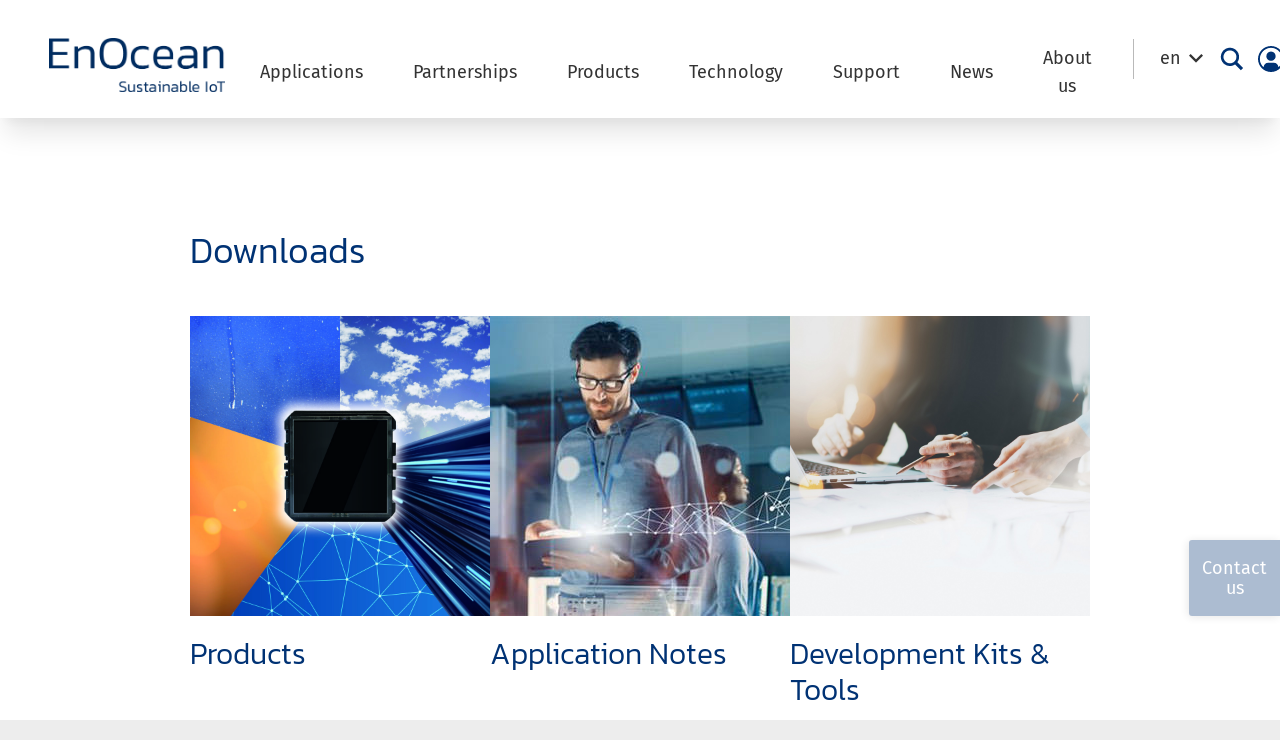

--- FILE ---
content_type: text/html; charset=UTF-8
request_url: https://www.enocean.com/en/support/downloads/
body_size: 44595
content:
<!doctype html>
<html lang="en">
	<head>
				<meta charset="UTF-8"/>
		<meta
		name="viewport" content="width=device-width, initial-scale=1">
		<!-- Matomo Tag Manager -->
		<script>
			var _mtm = window._mtm = window._mtm || [];
_mtm.push({
'mtm.startTime': (new Date().getTime()),
'event': 'mtm.Start'
});
(function () {
var d = document,
g = d.createElement('script'),
s = d.getElementsByTagName('script')[0];
g.async = true;
g.src = 'https://cdn.matomo.cloud/enocean.matomo.cloud/container_w4RCsuaT.js';
s.parentNode.insertBefore(g, s);
})();
		</script>
		<!-- End Matomo Tag Manager -->
		<!-- Matomo -->
		<script type="text/javascript">
			var _paq = window._paq || [];
/* tracker methods like "setCustomDimension" should be called before "trackPageView" */
_paq.push(['trackPageView']);
_paq.push(['enableLinkTracking']);
_paq.push(['requireCookieConsent']);
(function () {
var u = "https://enocean.matomo.cloud/";
if (u.length > 0 && ! u.endsWith('/')) {
u += '/';
}
_paq.push([
'setTrackerUrl',
u + 'matomo.php'
]);
_paq.push(['setSiteId', '1']);
var d = document,
g = d.createElement('script'),
s = d.getElementsByTagName('script')[0];
g.type = 'text/javascript';
g.async = true;
g.defer = true;
g.src = u + 'matomo.js';
s.parentNode.insertBefore(g, s);
})();
		</script>
		<!-- End Matomo Code -->
		<link rel="pingback" href="https://www.enocean.com/xmlrpc.php"/>
		<style>
			[x-cloak] {
				display: none;
			}
		</style>
		<meta name='robots' content='index, follow, max-image-preview:large, max-snippet:-1, max-video-preview:-1' />
<link rel="alternate" hreflang="en" href="https://www.enocean.com/en/support/downloads/" />
<link rel="alternate" hreflang="de" href="https://www.enocean.com/de/support/downloads/" />
<link rel="alternate" hreflang="x-default" href="https://www.enocean.com/en/support/downloads/" />

	<!-- This site is optimized with the Yoast SEO plugin v26.5 - https://yoast.com/wordpress/plugins/seo/ -->
	<title>Downloads - EnOcean</title>
<!-- getwid styles -->
	<link rel='stylesheet' id='slick-css' href='https://www.enocean.com/wp-content/plugins/getwid/vendors/slick/slick/slick.min.css?ver=1.9.0' type='text/css' media='all' />
	<link data-minify="1" rel='stylesheet' id='slick-theme-css' href='https://www.enocean.com/wp-content/cache/background-css/1/www.enocean.com/wp-content/cache/min/1/wp-content/plugins/getwid/vendors/slick/slick/slick-theme.min.css?ver=1768926475&wpr_t=1769017957' type='text/css' media='all' />
	<link data-minify="1" rel='stylesheet' id='getwid/section-css' href='https://www.enocean.com/wp-content/cache/min/1/wp-content/plugins/getwid/assets/blocks/section/style.css?ver=1768926475' type='text/css' media='all' />
	<link data-minify="1" rel='stylesheet' id='getwid-blocks-common-css' href='https://www.enocean.com/wp-content/cache/min/1/wp-content/plugins/getwid/assets/blocks/common.style.css?ver=1768926475' type='text/css' media='all' />
<!-- /getwid styles -->

<link data-rocket-prefetch href="https://sc.lfeeder.com" rel="dns-prefetch">
<link data-rocket-prefetch href="https://enocean.matomo.cloud" rel="dns-prefetch">
<link data-rocket-prefetch href="https://cdn.matomo.cloud" rel="dns-prefetch">
	<link rel="canonical" href="https://www.enocean.com/en/support/downloads/" />
	<meta property="og:locale" content="en_US" />
	<meta property="og:type" content="article" />
	<meta property="og:title" content="Downloads - EnOcean" />
	<meta property="og:url" content="https://www.enocean.com/en/support/downloads/" />
	<meta property="og:site_name" content="EnOcean" />
	<meta property="article:modified_time" content="2022-04-14T08:12:36+00:00" />
	<meta property="og:image" content="https://www.enocean.com/wp-content/uploads/Grafiken/multisensor_presse.jpg" />
	<meta name="twitter:card" content="summary_large_image" />
	<meta name="twitter:label1" content="Est. reading time" />
	<meta name="twitter:data1" content="1 minute" />
	<script type="application/ld+json" class="yoast-schema-graph">{"@context":"https://schema.org","@graph":[{"@type":"WebPage","@id":"https://www.enocean.com/en/support/downloads/","url":"https://www.enocean.com/en/support/downloads/","name":"Downloads - EnOcean","isPartOf":{"@id":"https://www.enocean.com/en/#website"},"primaryImageOfPage":{"@id":"https://www.enocean.com/en/support/downloads/#primaryimage"},"image":{"@id":"https://www.enocean.com/en/support/downloads/#primaryimage"},"thumbnailUrl":"https://www.enocean.com/wp-content/uploads/Grafiken/multisensor_presse.jpg","datePublished":"2021-12-19T18:47:07+00:00","dateModified":"2022-04-14T08:12:36+00:00","breadcrumb":{"@id":"https://www.enocean.com/en/support/downloads/#breadcrumb"},"inLanguage":"en-US","potentialAction":[{"@type":"ReadAction","target":["https://www.enocean.com/en/support/downloads/"]}]},{"@type":"ImageObject","inLanguage":"en-US","@id":"https://www.enocean.com/en/support/downloads/#primaryimage","url":"https://www.enocean.com/wp-content/uploads/Grafiken/multisensor_presse.jpg","contentUrl":"https://www.enocean.com/wp-content/uploads/Grafiken/multisensor_presse.jpg","width":900,"height":900},{"@type":"BreadcrumbList","@id":"https://www.enocean.com/en/support/downloads/#breadcrumb","itemListElement":[{"@type":"ListItem","position":1,"name":"Startseite","item":"https://www.enocean.com/en/"},{"@type":"ListItem","position":2,"name":"Support","item":"https://www.enocean.com/en/support/"},{"@type":"ListItem","position":3,"name":"Downloads"}]},{"@type":"WebSite","@id":"https://www.enocean.com/en/#website","url":"https://www.enocean.com/en/","name":"EnOcean","description":"EnOcean Relaunch","publisher":{"@id":"https://www.enocean.com/en/#organization"},"potentialAction":[{"@type":"SearchAction","target":{"@type":"EntryPoint","urlTemplate":"https://www.enocean.com/en/?s={search_term_string}"},"query-input":{"@type":"PropertyValueSpecification","valueRequired":true,"valueName":"search_term_string"}}],"inLanguage":"en-US"},{"@type":"Organization","@id":"https://www.enocean.com/en/#organization","name":"EnOcean","url":"https://www.enocean.com/en/","logo":{"@type":"ImageObject","inLanguage":"en-US","@id":"https://www.enocean.com/en/#/schema/logo/image/","url":"https://www.enocean.com/wp-content/uploads/Logos/1-1.png","contentUrl":"https://www.enocean.com/wp-content/uploads/Logos/1-1.png","width":500,"height":500,"caption":"EnOcean"},"image":{"@id":"https://www.enocean.com/en/#/schema/logo/image/"},"sameAs":["https://www.linkedin.com/company/enocean/"]}]}</script>
	<!-- / Yoast SEO plugin. -->



<link rel="alternate" type="application/rss+xml" title="EnOcean &raquo; Feed" href="https://www.enocean.com/en/feed/" />
<link rel="alternate" type="application/rss+xml" title="EnOcean &raquo; Comments Feed" href="https://www.enocean.com/en/comments/feed/" />
<link rel="alternate" title="oEmbed (JSON)" type="application/json+oembed" href="https://www.enocean.com/en/wp-json/oembed/1.0/embed?url=https%3A%2F%2Fwww.enocean.com%2Fen%2Fsupport%2Fdownloads%2F" />
<link rel="alternate" title="oEmbed (XML)" type="text/xml+oembed" href="https://www.enocean.com/en/wp-json/oembed/1.0/embed?url=https%3A%2F%2Fwww.enocean.com%2Fen%2Fsupport%2Fdownloads%2F&#038;format=xml" />
		<style id="content-control-block-styles">
			@media (max-width: 640px) {
	.cc-hide-on-mobile {
		display: none !important;
	}
}
@media (min-width: 641px) and (max-width: 920px) {
	.cc-hide-on-tablet {
		display: none !important;
	}
}
@media (min-width: 921px) and (max-width: 1440px) {
	.cc-hide-on-desktop {
		display: none !important;
	}
}		</style>
		<style id='wp-img-auto-sizes-contain-inline-css' type='text/css'>
img:is([sizes=auto i],[sizes^="auto," i]){contain-intrinsic-size:3000px 1500px}
/*# sourceURL=wp-img-auto-sizes-contain-inline-css */
</style>
<style id='wp-emoji-styles-inline-css' type='text/css'>

	img.wp-smiley, img.emoji {
		display: inline !important;
		border: none !important;
		box-shadow: none !important;
		height: 1em !important;
		width: 1em !important;
		margin: 0 0.07em !important;
		vertical-align: -0.1em !important;
		background: none !important;
		padding: 0 !important;
	}
/*# sourceURL=wp-emoji-styles-inline-css */
</style>
<link rel='stylesheet' id='wp-block-library-css' href='https://www.enocean.com/wp-includes/css/dist/block-library/style.min.css?ver=6.9' type='text/css' media='all' />
<style id='wp-block-button-inline-css' type='text/css'>
.wp-block-button__link{align-content:center;box-sizing:border-box;cursor:pointer;display:inline-block;height:100%;text-align:center;word-break:break-word}.wp-block-button__link.aligncenter{text-align:center}.wp-block-button__link.alignright{text-align:right}:where(.wp-block-button__link){border-radius:9999px;box-shadow:none;padding:calc(.667em + 2px) calc(1.333em + 2px);text-decoration:none}.wp-block-button[style*=text-decoration] .wp-block-button__link{text-decoration:inherit}.wp-block-buttons>.wp-block-button.has-custom-width{max-width:none}.wp-block-buttons>.wp-block-button.has-custom-width .wp-block-button__link{width:100%}.wp-block-buttons>.wp-block-button.has-custom-font-size .wp-block-button__link{font-size:inherit}.wp-block-buttons>.wp-block-button.wp-block-button__width-25{width:calc(25% - var(--wp--style--block-gap, .5em)*.75)}.wp-block-buttons>.wp-block-button.wp-block-button__width-50{width:calc(50% - var(--wp--style--block-gap, .5em)*.5)}.wp-block-buttons>.wp-block-button.wp-block-button__width-75{width:calc(75% - var(--wp--style--block-gap, .5em)*.25)}.wp-block-buttons>.wp-block-button.wp-block-button__width-100{flex-basis:100%;width:100%}.wp-block-buttons.is-vertical>.wp-block-button.wp-block-button__width-25{width:25%}.wp-block-buttons.is-vertical>.wp-block-button.wp-block-button__width-50{width:50%}.wp-block-buttons.is-vertical>.wp-block-button.wp-block-button__width-75{width:75%}.wp-block-button.is-style-squared,.wp-block-button__link.wp-block-button.is-style-squared{border-radius:0}.wp-block-button.no-border-radius,.wp-block-button__link.no-border-radius{border-radius:0!important}:root :where(.wp-block-button .wp-block-button__link.is-style-outline),:root :where(.wp-block-button.is-style-outline>.wp-block-button__link){border:2px solid;padding:.667em 1.333em}:root :where(.wp-block-button .wp-block-button__link.is-style-outline:not(.has-text-color)),:root :where(.wp-block-button.is-style-outline>.wp-block-button__link:not(.has-text-color)){color:currentColor}:root :where(.wp-block-button .wp-block-button__link.is-style-outline:not(.has-background)),:root :where(.wp-block-button.is-style-outline>.wp-block-button__link:not(.has-background)){background-color:initial;background-image:none}
/*# sourceURL=https://www.enocean.com/wp-includes/blocks/button/style.min.css */
</style>
<style id='wp-block-heading-inline-css' type='text/css'>
h1:where(.wp-block-heading).has-background,h2:where(.wp-block-heading).has-background,h3:where(.wp-block-heading).has-background,h4:where(.wp-block-heading).has-background,h5:where(.wp-block-heading).has-background,h6:where(.wp-block-heading).has-background{padding:1.25em 2.375em}h1.has-text-align-left[style*=writing-mode]:where([style*=vertical-lr]),h1.has-text-align-right[style*=writing-mode]:where([style*=vertical-rl]),h2.has-text-align-left[style*=writing-mode]:where([style*=vertical-lr]),h2.has-text-align-right[style*=writing-mode]:where([style*=vertical-rl]),h3.has-text-align-left[style*=writing-mode]:where([style*=vertical-lr]),h3.has-text-align-right[style*=writing-mode]:where([style*=vertical-rl]),h4.has-text-align-left[style*=writing-mode]:where([style*=vertical-lr]),h4.has-text-align-right[style*=writing-mode]:where([style*=vertical-rl]),h5.has-text-align-left[style*=writing-mode]:where([style*=vertical-lr]),h5.has-text-align-right[style*=writing-mode]:where([style*=vertical-rl]),h6.has-text-align-left[style*=writing-mode]:where([style*=vertical-lr]),h6.has-text-align-right[style*=writing-mode]:where([style*=vertical-rl]){rotate:180deg}
/*# sourceURL=https://www.enocean.com/wp-includes/blocks/heading/style.min.css */
</style>
<style id='wp-block-image-inline-css' type='text/css'>
.wp-block-image>a,.wp-block-image>figure>a{display:inline-block}.wp-block-image img{box-sizing:border-box;height:auto;max-width:100%;vertical-align:bottom}@media not (prefers-reduced-motion){.wp-block-image img.hide{visibility:hidden}.wp-block-image img.show{animation:show-content-image .4s}}.wp-block-image[style*=border-radius] img,.wp-block-image[style*=border-radius]>a{border-radius:inherit}.wp-block-image.has-custom-border img{box-sizing:border-box}.wp-block-image.aligncenter{text-align:center}.wp-block-image.alignfull>a,.wp-block-image.alignwide>a{width:100%}.wp-block-image.alignfull img,.wp-block-image.alignwide img{height:auto;width:100%}.wp-block-image .aligncenter,.wp-block-image .alignleft,.wp-block-image .alignright,.wp-block-image.aligncenter,.wp-block-image.alignleft,.wp-block-image.alignright{display:table}.wp-block-image .aligncenter>figcaption,.wp-block-image .alignleft>figcaption,.wp-block-image .alignright>figcaption,.wp-block-image.aligncenter>figcaption,.wp-block-image.alignleft>figcaption,.wp-block-image.alignright>figcaption{caption-side:bottom;display:table-caption}.wp-block-image .alignleft{float:left;margin:.5em 1em .5em 0}.wp-block-image .alignright{float:right;margin:.5em 0 .5em 1em}.wp-block-image .aligncenter{margin-left:auto;margin-right:auto}.wp-block-image :where(figcaption){margin-bottom:1em;margin-top:.5em}.wp-block-image.is-style-circle-mask img{border-radius:9999px}@supports ((-webkit-mask-image:none) or (mask-image:none)) or (-webkit-mask-image:none){.wp-block-image.is-style-circle-mask img{border-radius:0;-webkit-mask-image:url('data:image/svg+xml;utf8,<svg viewBox="0 0 100 100" xmlns="http://www.w3.org/2000/svg"><circle cx="50" cy="50" r="50"/></svg>');mask-image:url('data:image/svg+xml;utf8,<svg viewBox="0 0 100 100" xmlns="http://www.w3.org/2000/svg"><circle cx="50" cy="50" r="50"/></svg>');mask-mode:alpha;-webkit-mask-position:center;mask-position:center;-webkit-mask-repeat:no-repeat;mask-repeat:no-repeat;-webkit-mask-size:contain;mask-size:contain}}:root :where(.wp-block-image.is-style-rounded img,.wp-block-image .is-style-rounded img){border-radius:9999px}.wp-block-image figure{margin:0}.wp-lightbox-container{display:flex;flex-direction:column;position:relative}.wp-lightbox-container img{cursor:zoom-in}.wp-lightbox-container img:hover+button{opacity:1}.wp-lightbox-container button{align-items:center;backdrop-filter:blur(16px) saturate(180%);background-color:#5a5a5a40;border:none;border-radius:4px;cursor:zoom-in;display:flex;height:20px;justify-content:center;opacity:0;padding:0;position:absolute;right:16px;text-align:center;top:16px;width:20px;z-index:100}@media not (prefers-reduced-motion){.wp-lightbox-container button{transition:opacity .2s ease}}.wp-lightbox-container button:focus-visible{outline:3px auto #5a5a5a40;outline:3px auto -webkit-focus-ring-color;outline-offset:3px}.wp-lightbox-container button:hover{cursor:pointer;opacity:1}.wp-lightbox-container button:focus{opacity:1}.wp-lightbox-container button:focus,.wp-lightbox-container button:hover,.wp-lightbox-container button:not(:hover):not(:active):not(.has-background){background-color:#5a5a5a40;border:none}.wp-lightbox-overlay{box-sizing:border-box;cursor:zoom-out;height:100vh;left:0;overflow:hidden;position:fixed;top:0;visibility:hidden;width:100%;z-index:100000}.wp-lightbox-overlay .close-button{align-items:center;cursor:pointer;display:flex;justify-content:center;min-height:40px;min-width:40px;padding:0;position:absolute;right:calc(env(safe-area-inset-right) + 16px);top:calc(env(safe-area-inset-top) + 16px);z-index:5000000}.wp-lightbox-overlay .close-button:focus,.wp-lightbox-overlay .close-button:hover,.wp-lightbox-overlay .close-button:not(:hover):not(:active):not(.has-background){background:none;border:none}.wp-lightbox-overlay .lightbox-image-container{height:var(--wp--lightbox-container-height);left:50%;overflow:hidden;position:absolute;top:50%;transform:translate(-50%,-50%);transform-origin:top left;width:var(--wp--lightbox-container-width);z-index:9999999999}.wp-lightbox-overlay .wp-block-image{align-items:center;box-sizing:border-box;display:flex;height:100%;justify-content:center;margin:0;position:relative;transform-origin:0 0;width:100%;z-index:3000000}.wp-lightbox-overlay .wp-block-image img{height:var(--wp--lightbox-image-height);min-height:var(--wp--lightbox-image-height);min-width:var(--wp--lightbox-image-width);width:var(--wp--lightbox-image-width)}.wp-lightbox-overlay .wp-block-image figcaption{display:none}.wp-lightbox-overlay button{background:none;border:none}.wp-lightbox-overlay .scrim{background-color:#fff;height:100%;opacity:.9;position:absolute;width:100%;z-index:2000000}.wp-lightbox-overlay.active{visibility:visible}@media not (prefers-reduced-motion){.wp-lightbox-overlay.active{animation:turn-on-visibility .25s both}.wp-lightbox-overlay.active img{animation:turn-on-visibility .35s both}.wp-lightbox-overlay.show-closing-animation:not(.active){animation:turn-off-visibility .35s both}.wp-lightbox-overlay.show-closing-animation:not(.active) img{animation:turn-off-visibility .25s both}.wp-lightbox-overlay.zoom.active{animation:none;opacity:1;visibility:visible}.wp-lightbox-overlay.zoom.active .lightbox-image-container{animation:lightbox-zoom-in .4s}.wp-lightbox-overlay.zoom.active .lightbox-image-container img{animation:none}.wp-lightbox-overlay.zoom.active .scrim{animation:turn-on-visibility .4s forwards}.wp-lightbox-overlay.zoom.show-closing-animation:not(.active){animation:none}.wp-lightbox-overlay.zoom.show-closing-animation:not(.active) .lightbox-image-container{animation:lightbox-zoom-out .4s}.wp-lightbox-overlay.zoom.show-closing-animation:not(.active) .lightbox-image-container img{animation:none}.wp-lightbox-overlay.zoom.show-closing-animation:not(.active) .scrim{animation:turn-off-visibility .4s forwards}}@keyframes show-content-image{0%{visibility:hidden}99%{visibility:hidden}to{visibility:visible}}@keyframes turn-on-visibility{0%{opacity:0}to{opacity:1}}@keyframes turn-off-visibility{0%{opacity:1;visibility:visible}99%{opacity:0;visibility:visible}to{opacity:0;visibility:hidden}}@keyframes lightbox-zoom-in{0%{transform:translate(calc((-100vw + var(--wp--lightbox-scrollbar-width))/2 + var(--wp--lightbox-initial-left-position)),calc(-50vh + var(--wp--lightbox-initial-top-position))) scale(var(--wp--lightbox-scale))}to{transform:translate(-50%,-50%) scale(1)}}@keyframes lightbox-zoom-out{0%{transform:translate(-50%,-50%) scale(1);visibility:visible}99%{visibility:visible}to{transform:translate(calc((-100vw + var(--wp--lightbox-scrollbar-width))/2 + var(--wp--lightbox-initial-left-position)),calc(-50vh + var(--wp--lightbox-initial-top-position))) scale(var(--wp--lightbox-scale));visibility:hidden}}
/*# sourceURL=https://www.enocean.com/wp-includes/blocks/image/style.min.css */
</style>
<style id='wp-block-buttons-inline-css' type='text/css'>
.wp-block-buttons{box-sizing:border-box}.wp-block-buttons.is-vertical{flex-direction:column}.wp-block-buttons.is-vertical>.wp-block-button:last-child{margin-bottom:0}.wp-block-buttons>.wp-block-button{display:inline-block;margin:0}.wp-block-buttons.is-content-justification-left{justify-content:flex-start}.wp-block-buttons.is-content-justification-left.is-vertical{align-items:flex-start}.wp-block-buttons.is-content-justification-center{justify-content:center}.wp-block-buttons.is-content-justification-center.is-vertical{align-items:center}.wp-block-buttons.is-content-justification-right{justify-content:flex-end}.wp-block-buttons.is-content-justification-right.is-vertical{align-items:flex-end}.wp-block-buttons.is-content-justification-space-between{justify-content:space-between}.wp-block-buttons.aligncenter{text-align:center}.wp-block-buttons:not(.is-content-justification-space-between,.is-content-justification-right,.is-content-justification-left,.is-content-justification-center) .wp-block-button.aligncenter{margin-left:auto;margin-right:auto;width:100%}.wp-block-buttons[style*=text-decoration] .wp-block-button,.wp-block-buttons[style*=text-decoration] .wp-block-button__link{text-decoration:inherit}.wp-block-buttons.has-custom-font-size .wp-block-button__link{font-size:inherit}.wp-block-buttons .wp-block-button__link{width:100%}.wp-block-button.aligncenter{text-align:center}
/*# sourceURL=https://www.enocean.com/wp-includes/blocks/buttons/style.min.css */
</style>
<style id='wp-block-columns-inline-css' type='text/css'>
.wp-block-columns{box-sizing:border-box;display:flex;flex-wrap:wrap!important}@media (min-width:782px){.wp-block-columns{flex-wrap:nowrap!important}}.wp-block-columns{align-items:normal!important}.wp-block-columns.are-vertically-aligned-top{align-items:flex-start}.wp-block-columns.are-vertically-aligned-center{align-items:center}.wp-block-columns.are-vertically-aligned-bottom{align-items:flex-end}@media (max-width:781px){.wp-block-columns:not(.is-not-stacked-on-mobile)>.wp-block-column{flex-basis:100%!important}}@media (min-width:782px){.wp-block-columns:not(.is-not-stacked-on-mobile)>.wp-block-column{flex-basis:0;flex-grow:1}.wp-block-columns:not(.is-not-stacked-on-mobile)>.wp-block-column[style*=flex-basis]{flex-grow:0}}.wp-block-columns.is-not-stacked-on-mobile{flex-wrap:nowrap!important}.wp-block-columns.is-not-stacked-on-mobile>.wp-block-column{flex-basis:0;flex-grow:1}.wp-block-columns.is-not-stacked-on-mobile>.wp-block-column[style*=flex-basis]{flex-grow:0}:where(.wp-block-columns){margin-bottom:1.75em}:where(.wp-block-columns.has-background){padding:1.25em 2.375em}.wp-block-column{flex-grow:1;min-width:0;overflow-wrap:break-word;word-break:break-word}.wp-block-column.is-vertically-aligned-top{align-self:flex-start}.wp-block-column.is-vertically-aligned-center{align-self:center}.wp-block-column.is-vertically-aligned-bottom{align-self:flex-end}.wp-block-column.is-vertically-aligned-stretch{align-self:stretch}.wp-block-column.is-vertically-aligned-bottom,.wp-block-column.is-vertically-aligned-center,.wp-block-column.is-vertically-aligned-top{width:100%}
/*# sourceURL=https://www.enocean.com/wp-includes/blocks/columns/style.min.css */
</style>
<style id='wp-block-paragraph-inline-css' type='text/css'>
.is-small-text{font-size:.875em}.is-regular-text{font-size:1em}.is-large-text{font-size:2.25em}.is-larger-text{font-size:3em}.has-drop-cap:not(:focus):first-letter{float:left;font-size:8.4em;font-style:normal;font-weight:100;line-height:.68;margin:.05em .1em 0 0;text-transform:uppercase}body.rtl .has-drop-cap:not(:focus):first-letter{float:none;margin-left:.1em}p.has-drop-cap.has-background{overflow:hidden}:root :where(p.has-background){padding:1.25em 2.375em}:where(p.has-text-color:not(.has-link-color)) a{color:inherit}p.has-text-align-left[style*="writing-mode:vertical-lr"],p.has-text-align-right[style*="writing-mode:vertical-rl"]{rotate:180deg}
/*# sourceURL=https://www.enocean.com/wp-includes/blocks/paragraph/style.min.css */
</style>
<style id='boldblocks-svg-block-style-inline-css' type='text/css'>
.wp-block-boldblocks-svg-block{display:flex}.wp-block-boldblocks-svg-block,.wp-block-boldblocks-svg-block *{box-sizing:border-box}.wp-block-boldblocks-svg-block :not(.use-as-button) svg{display:block;height:100%;width:100%}.wp-block-boldblocks-svg-block .is-invert svg{transform:scaleY(-1)}.wp-block-boldblocks-svg-block .is-flip svg{transform:scaleX(-1)}.wp-block-boldblocks-svg-block .is-flip.is-invert svg{transform:scale(-1)}.wp-block-boldblocks-svg-block>.wp-block-boldblocks-svg-block__inner{display:block;line-height:0}.wp-block-boldblocks-svg-block .use-as-button{align-items:center;display:flex;justify-content:center;text-decoration:none}.wp-block-boldblocks-svg-block .use-as-button.icon-right svg{order:1}.wp-block-boldblocks-svg-block .use-as-button.is-edit .button-text{line-height:1}.wp-block-boldblocks-svg-block .use-as-button svg{height:auto!important}.wp-block-boldblocks-svg-block.svg-zindex{position:relative;z-index:var(--svg--zindex)}.wp-block-boldblocks-svg-block .svg-fill-color [fill],.wp-block-boldblocks-svg-block .svg-fill-color [fill] *,.wp-block-boldblocks-svg-block .svg-fill-color svg,.wp-block-boldblocks-svg-block .svg-fill-color svg *{fill:var(--svg--fill-color)!important}.wp-block-boldblocks-svg-block .svg-stroke-color{color:var(--svg--stroke-color)}.wp-block-boldblocks-svg-block .svg-stroke-color [stroke],.wp-block-boldblocks-svg-block .svg-stroke-color [stroke] *,.wp-block-boldblocks-svg-block .svg-stroke-color svg,.wp-block-boldblocks-svg-block .svg-stroke-color svg *{stroke:var(--svg--stroke-color)!important}.wp-block-boldblocks-svg-block .svg-background-color{background:var(--svg--background-color)}.wp-block-boldblocks-svg-block .svg-text-color{color:var(--svg--text-color)}.wp-block-boldblocks-svg-block .use-as-button.svg-svg-width svg{width:var(--svg--svg-width)!important}.wp-block-boldblocks-svg-block .use-as-button.svg-gap{gap:var(--svg--gap)!important}.wp-block-boldblocks-svg-block .svg-shadow{box-shadow:var(--svg--shadow)}

.sm-svg-margin-top{margin-top:var(--svg--margin-top) !important;}.sm-svg-margin-right{margin-right:var(--svg--margin-right) !important;}.sm-svg-margin-bottom{margin-bottom:var(--svg--margin-bottom) !important;}.sm-svg-margin-left{margin-left:var(--svg--margin-left) !important;}@media(min-width:768px){.md-svg-margin-top{margin-top:var(--svg--margin-top) !important;}.md-svg-margin-right{margin-right:var(--svg--margin-right) !important;}.md-svg-margin-bottom{margin-bottom:var(--svg--margin-bottom) !important;}.md-svg-margin-left{margin-left:var(--svg--margin-left) !important;}}@media(min-width:1024px){.lg-svg-margin-top{margin-top:var(--svg--margin-top) !important;}.lg-svg-margin-right{margin-right:var(--svg--margin-right) !important;}.lg-svg-margin-bottom{margin-bottom:var(--svg--margin-bottom) !important;}.lg-svg-margin-left{margin-left:var(--svg--margin-left) !important;}}.sm-svg-justify-alignment{display: flex;justify-content:var(--svg--justify-alignment) !important;}@media(min-width:768px){.md-svg-justify-alignment{display: flex;justify-content:var(--svg--justify-alignment) !important;}}@media(min-width:1024px){.lg-svg-justify-alignment{display: flex;justify-content:var(--svg--justify-alignment) !important;}}.sm-svg-width{width:var(--svg--width) !important;}@media(min-width:768px){.md-svg-width{width:var(--svg--width) !important;}}@media(min-width:1024px){.lg-svg-width{width:var(--svg--width) !important;}}.sm-svg-height{height:var(--svg--height) !important;}@media(min-width:768px){.md-svg-height{height:var(--svg--height) !important;}}@media(min-width:1024px){.lg-svg-height{height:var(--svg--height) !important;}}.sm-svg-padding-top{padding-top:var(--svg--padding-top) !important;}.sm-svg-padding-right{padding-right:var(--svg--padding-right) !important;}.sm-svg-padding-bottom{padding-bottom:var(--svg--padding-bottom) !important;}.sm-svg-padding-left{padding-left:var(--svg--padding-left) !important;}@media(min-width:768px){.md-svg-padding-top{padding-top:var(--svg--padding-top) !important;}.md-svg-padding-right{padding-right:var(--svg--padding-right) !important;}.md-svg-padding-bottom{padding-bottom:var(--svg--padding-bottom) !important;}.md-svg-padding-left{padding-left:var(--svg--padding-left) !important;}}@media(min-width:1024px){.lg-svg-padding-top{padding-top:var(--svg--padding-top) !important;}.lg-svg-padding-right{padding-right:var(--svg--padding-right) !important;}.lg-svg-padding-bottom{padding-bottom:var(--svg--padding-bottom) !important;}.lg-svg-padding-left{padding-left:var(--svg--padding-left) !important;}}.sm-svg-border{border:var(--svg--border) !important;}@media(min-width:768px){.md-svg-border{border:var(--svg--border) !important;}}@media(min-width:1024px){.lg-svg-border{border:var(--svg--border) !important;}}.sm-svg-border-radius{border-radius: var(--svg--border-radius) !important;}@media(min-width:768px){.md-svg-border-radius{border-radius: var(--svg--border-radius) !important;}}@media(min-width:1024px){.lg-svg-border-radius{border-radius: var(--svg--border-radius) !important;}}
.svg-b-1 > *{--svg--width:auto;}
/*# sourceURL=boldblocks-svg-block-style-inline-css */
</style>
<link data-minify="1" rel='stylesheet' id='kadence-blocks-column-css' href='https://www.enocean.com/wp-content/cache/min/1/wp-content/plugins/kadence-blocks/dist/style-blocks-column.css?ver=1768926374' type='text/css' media='all' />
<style id='global-styles-inline-css' type='text/css'>
:root{--wp--preset--aspect-ratio--square: 1;--wp--preset--aspect-ratio--4-3: 4/3;--wp--preset--aspect-ratio--3-4: 3/4;--wp--preset--aspect-ratio--3-2: 3/2;--wp--preset--aspect-ratio--2-3: 2/3;--wp--preset--aspect-ratio--16-9: 16/9;--wp--preset--aspect-ratio--9-16: 9/16;--wp--preset--color--black: #333333;--wp--preset--color--cyan-bluish-gray: #abb8c3;--wp--preset--color--white: #FFFFFF;--wp--preset--color--pale-pink: #f78da7;--wp--preset--color--vivid-red: #cf2e2e;--wp--preset--color--luminous-vivid-orange: #ff6900;--wp--preset--color--luminous-vivid-amber: #fcb900;--wp--preset--color--light-green-cyan: #7bdcb5;--wp--preset--color--vivid-green-cyan: #00d084;--wp--preset--color--pale-cyan-blue: #8ed1fc;--wp--preset--color--vivid-cyan-blue: #0693e3;--wp--preset--color--vivid-purple: #9b51e0;--wp--preset--color--blue: #003274;--wp--preset--color--blue-light: #d9e3ee;--wp--preset--color--line-grey: #cccccc;--wp--preset--color--line-light-grey: #f9fafc;--wp--preset--color--back-alternate-blue: #f3f7fd;--wp--preset--color--secondary-btn-blue: #8099ba;--wp--preset--color--kb-palette-6: #8e3680;--wp--preset--color--kb-palette-7: #ededed;--wp--preset--gradient--vivid-cyan-blue-to-vivid-purple: linear-gradient(135deg,rgb(6,147,227) 0%,rgb(155,81,224) 100%);--wp--preset--gradient--light-green-cyan-to-vivid-green-cyan: linear-gradient(135deg,rgb(122,220,180) 0%,rgb(0,208,130) 100%);--wp--preset--gradient--luminous-vivid-amber-to-luminous-vivid-orange: linear-gradient(135deg,rgb(252,185,0) 0%,rgb(255,105,0) 100%);--wp--preset--gradient--luminous-vivid-orange-to-vivid-red: linear-gradient(135deg,rgb(255,105,0) 0%,rgb(207,46,46) 100%);--wp--preset--gradient--very-light-gray-to-cyan-bluish-gray: linear-gradient(135deg,rgb(238,238,238) 0%,rgb(169,184,195) 100%);--wp--preset--gradient--cool-to-warm-spectrum: linear-gradient(135deg,rgb(74,234,220) 0%,rgb(151,120,209) 20%,rgb(207,42,186) 40%,rgb(238,44,130) 60%,rgb(251,105,98) 80%,rgb(254,248,76) 100%);--wp--preset--gradient--blush-light-purple: linear-gradient(135deg,rgb(255,206,236) 0%,rgb(152,150,240) 100%);--wp--preset--gradient--blush-bordeaux: linear-gradient(135deg,rgb(254,205,165) 0%,rgb(254,45,45) 50%,rgb(107,0,62) 100%);--wp--preset--gradient--luminous-dusk: linear-gradient(135deg,rgb(255,203,112) 0%,rgb(199,81,192) 50%,rgb(65,88,208) 100%);--wp--preset--gradient--pale-ocean: linear-gradient(135deg,rgb(255,245,203) 0%,rgb(182,227,212) 50%,rgb(51,167,181) 100%);--wp--preset--gradient--electric-grass: linear-gradient(135deg,rgb(202,248,128) 0%,rgb(113,206,126) 100%);--wp--preset--gradient--midnight: linear-gradient(135deg,rgb(2,3,129) 0%,rgb(40,116,252) 100%);--wp--preset--font-size--small: 13px;--wp--preset--font-size--medium: 20px;--wp--preset--font-size--large: 36px;--wp--preset--font-size--x-large: 42px;--wp--preset--spacing--20: 0.44rem;--wp--preset--spacing--30: 0.67rem;--wp--preset--spacing--40: 1rem;--wp--preset--spacing--50: 1.5rem;--wp--preset--spacing--60: 2.25rem;--wp--preset--spacing--70: 3.38rem;--wp--preset--spacing--80: 5.06rem;--wp--preset--shadow--natural: 6px 6px 9px rgba(0, 0, 0, 0.2);--wp--preset--shadow--deep: 12px 12px 50px rgba(0, 0, 0, 0.4);--wp--preset--shadow--sharp: 6px 6px 0px rgba(0, 0, 0, 0.2);--wp--preset--shadow--outlined: 6px 6px 0px -3px rgb(255, 255, 255), 6px 6px rgb(0, 0, 0);--wp--preset--shadow--crisp: 6px 6px 0px rgb(0, 0, 0);}:where(.is-layout-flex){gap: 0.5em;}:where(.is-layout-grid){gap: 0.5em;}body .is-layout-flex{display: flex;}.is-layout-flex{flex-wrap: wrap;align-items: center;}.is-layout-flex > :is(*, div){margin: 0;}body .is-layout-grid{display: grid;}.is-layout-grid > :is(*, div){margin: 0;}:where(.wp-block-columns.is-layout-flex){gap: 2em;}:where(.wp-block-columns.is-layout-grid){gap: 2em;}:where(.wp-block-post-template.is-layout-flex){gap: 1.25em;}:where(.wp-block-post-template.is-layout-grid){gap: 1.25em;}.has-black-color{color: var(--wp--preset--color--black) !important;}.has-cyan-bluish-gray-color{color: var(--wp--preset--color--cyan-bluish-gray) !important;}.has-white-color{color: var(--wp--preset--color--white) !important;}.has-pale-pink-color{color: var(--wp--preset--color--pale-pink) !important;}.has-vivid-red-color{color: var(--wp--preset--color--vivid-red) !important;}.has-luminous-vivid-orange-color{color: var(--wp--preset--color--luminous-vivid-orange) !important;}.has-luminous-vivid-amber-color{color: var(--wp--preset--color--luminous-vivid-amber) !important;}.has-light-green-cyan-color{color: var(--wp--preset--color--light-green-cyan) !important;}.has-vivid-green-cyan-color{color: var(--wp--preset--color--vivid-green-cyan) !important;}.has-pale-cyan-blue-color{color: var(--wp--preset--color--pale-cyan-blue) !important;}.has-vivid-cyan-blue-color{color: var(--wp--preset--color--vivid-cyan-blue) !important;}.has-vivid-purple-color{color: var(--wp--preset--color--vivid-purple) !important;}.has-black-background-color{background-color: var(--wp--preset--color--black) !important;}.has-cyan-bluish-gray-background-color{background-color: var(--wp--preset--color--cyan-bluish-gray) !important;}.has-white-background-color{background-color: var(--wp--preset--color--white) !important;}.has-pale-pink-background-color{background-color: var(--wp--preset--color--pale-pink) !important;}.has-vivid-red-background-color{background-color: var(--wp--preset--color--vivid-red) !important;}.has-luminous-vivid-orange-background-color{background-color: var(--wp--preset--color--luminous-vivid-orange) !important;}.has-luminous-vivid-amber-background-color{background-color: var(--wp--preset--color--luminous-vivid-amber) !important;}.has-light-green-cyan-background-color{background-color: var(--wp--preset--color--light-green-cyan) !important;}.has-vivid-green-cyan-background-color{background-color: var(--wp--preset--color--vivid-green-cyan) !important;}.has-pale-cyan-blue-background-color{background-color: var(--wp--preset--color--pale-cyan-blue) !important;}.has-vivid-cyan-blue-background-color{background-color: var(--wp--preset--color--vivid-cyan-blue) !important;}.has-vivid-purple-background-color{background-color: var(--wp--preset--color--vivid-purple) !important;}.has-black-border-color{border-color: var(--wp--preset--color--black) !important;}.has-cyan-bluish-gray-border-color{border-color: var(--wp--preset--color--cyan-bluish-gray) !important;}.has-white-border-color{border-color: var(--wp--preset--color--white) !important;}.has-pale-pink-border-color{border-color: var(--wp--preset--color--pale-pink) !important;}.has-vivid-red-border-color{border-color: var(--wp--preset--color--vivid-red) !important;}.has-luminous-vivid-orange-border-color{border-color: var(--wp--preset--color--luminous-vivid-orange) !important;}.has-luminous-vivid-amber-border-color{border-color: var(--wp--preset--color--luminous-vivid-amber) !important;}.has-light-green-cyan-border-color{border-color: var(--wp--preset--color--light-green-cyan) !important;}.has-vivid-green-cyan-border-color{border-color: var(--wp--preset--color--vivid-green-cyan) !important;}.has-pale-cyan-blue-border-color{border-color: var(--wp--preset--color--pale-cyan-blue) !important;}.has-vivid-cyan-blue-border-color{border-color: var(--wp--preset--color--vivid-cyan-blue) !important;}.has-vivid-purple-border-color{border-color: var(--wp--preset--color--vivid-purple) !important;}.has-vivid-cyan-blue-to-vivid-purple-gradient-background{background: var(--wp--preset--gradient--vivid-cyan-blue-to-vivid-purple) !important;}.has-light-green-cyan-to-vivid-green-cyan-gradient-background{background: var(--wp--preset--gradient--light-green-cyan-to-vivid-green-cyan) !important;}.has-luminous-vivid-amber-to-luminous-vivid-orange-gradient-background{background: var(--wp--preset--gradient--luminous-vivid-amber-to-luminous-vivid-orange) !important;}.has-luminous-vivid-orange-to-vivid-red-gradient-background{background: var(--wp--preset--gradient--luminous-vivid-orange-to-vivid-red) !important;}.has-very-light-gray-to-cyan-bluish-gray-gradient-background{background: var(--wp--preset--gradient--very-light-gray-to-cyan-bluish-gray) !important;}.has-cool-to-warm-spectrum-gradient-background{background: var(--wp--preset--gradient--cool-to-warm-spectrum) !important;}.has-blush-light-purple-gradient-background{background: var(--wp--preset--gradient--blush-light-purple) !important;}.has-blush-bordeaux-gradient-background{background: var(--wp--preset--gradient--blush-bordeaux) !important;}.has-luminous-dusk-gradient-background{background: var(--wp--preset--gradient--luminous-dusk) !important;}.has-pale-ocean-gradient-background{background: var(--wp--preset--gradient--pale-ocean) !important;}.has-electric-grass-gradient-background{background: var(--wp--preset--gradient--electric-grass) !important;}.has-midnight-gradient-background{background: var(--wp--preset--gradient--midnight) !important;}.has-small-font-size{font-size: var(--wp--preset--font-size--small) !important;}.has-medium-font-size{font-size: var(--wp--preset--font-size--medium) !important;}.has-large-font-size{font-size: var(--wp--preset--font-size--large) !important;}.has-x-large-font-size{font-size: var(--wp--preset--font-size--x-large) !important;}
:where(.wp-block-columns.is-layout-flex){gap: 2em;}:where(.wp-block-columns.is-layout-grid){gap: 2em;}
/*# sourceURL=global-styles-inline-css */
</style>
<style id='core-block-supports-inline-css' type='text/css'>
.wp-container-core-columns-is-layout-9d6595d7{flex-wrap:nowrap;}
/*# sourceURL=core-block-supports-inline-css */
</style>

<style id='classic-theme-styles-inline-css' type='text/css'>
/*! This file is auto-generated */
.wp-block-button__link{color:#fff;background-color:#32373c;border-radius:9999px;box-shadow:none;text-decoration:none;padding:calc(.667em + 2px) calc(1.333em + 2px);font-size:1.125em}.wp-block-file__button{background:#32373c;color:#fff;text-decoration:none}
/*# sourceURL=/wp-includes/css/classic-themes.min.css */
</style>
<link data-minify="1" rel='stylesheet' id='content-control-block-styles-css' href='https://www.enocean.com/wp-content/cache/min/1/wp-content/plugins/content-control/dist/style-block-editor.css?ver=1768926374' type='text/css' media='all' />
<link rel='stylesheet' id='wpml-legacy-dropdown-0-css' href='https://www.enocean.com/wp-content/plugins/sitepress-multilingual-cms/templates/language-switchers/legacy-dropdown/style.min.css?ver=1' type='text/css' media='all' />
<style id='wpml-legacy-dropdown-0-inline-css' type='text/css'>
.wpml-ls-statics-shortcode_actions, .wpml-ls-statics-shortcode_actions .wpml-ls-sub-menu, .wpml-ls-statics-shortcode_actions a {border-color:#ffffff;}
/*# sourceURL=wpml-legacy-dropdown-0-inline-css */
</style>
<link data-minify="1" rel='stylesheet' id='uagb-block-css-css' href='https://www.enocean.com/wp-content/cache/min/1/wp-content/uploads/uag-plugin/custom-style-blocks.css?ver=1768926393' type='text/css' media='all' />
<link rel='stylesheet' id='wp-members-css' href='https://www.enocean.com/wp-content/plugins/wp-members/assets/css/forms/generic-no-float.min.css?ver=3.5.4.3' type='text/css' media='all' />
<link data-minify="1" rel='stylesheet' id='borlabs-cookie-custom-css' href='https://www.enocean.com/wp-content/cache/min/1/wp-content/cache/borlabs-cookie/1/borlabs-cookie-1-en.css?ver=1768926374' type='text/css' media='all' />
<style id='kadence-custom-font-css-inline-css' type='text/css'>
@font-face {font-family: "Kanit extra light";font-style: normal;font-weight: 200;src:url("https://www.enocean.com/wp-content/uploads/Fonts/kanit-v15-latin-200-1.woff2") format("woff2"),url("https://www.enocean.com/wp-content/uploads/Fonts/kanit-v15-latin-200-1.woff") format("woff");font-display: swap;}
/*# sourceURL=kadence-custom-font-css-inline-css */
</style>
<link data-minify="1" rel='stylesheet' id='kadence-blocks-spacer-css' href='https://www.enocean.com/wp-content/cache/min/1/wp-content/plugins/kadence-blocks/dist/style-blocks-spacer.css?ver=1768926407' type='text/css' media='all' />
<style id='kadence-blocks-global-variables-inline-css' type='text/css'>
:root {--global-kb-font-size-sm:clamp(0.8rem, 0.73rem + 0.217vw, 0.9rem);--global-kb-font-size-md:clamp(1.1rem, 0.995rem + 0.326vw, 1.25rem);--global-kb-font-size-lg:clamp(1.75rem, 1.576rem + 0.543vw, 2rem);--global-kb-font-size-xl:clamp(2.25rem, 1.728rem + 1.63vw, 3rem);--global-kb-font-size-xxl:clamp(2.5rem, 1.456rem + 3.26vw, 4rem);--global-kb-font-size-xxxl:clamp(2.75rem, 0.489rem + 7.065vw, 6rem);}:root {--global-palette1: #3182CE;--global-palette2: #2B6CB0;--global-palette3: #1A202C;--global-palette4: #2D3748;--global-palette5: #4A5568;--global-palette6: #718096;--global-palette7: #EDF2F7;--global-palette8: #F7FAFC;--global-palette9: #ffffff;}
/*# sourceURL=kadence-blocks-global-variables-inline-css */
</style>
<style id='kadence_blocks_css-inline-css' type='text/css'>
.wp-block-kadence-spacer.kt-block-spacer-_ca2aaf-85 .kt-block-spacer{height:120px;}.wp-block-kadence-spacer.kt-block-spacer-_ca2aaf-85 .kt-divider{width:80%;}.wp-block-kadence-spacer.kt-block-spacer-_4ba7c0-13 .kt-block-spacer{height:46px;}.wp-block-kadence-spacer.kt-block-spacer-_4ba7c0-13 .kt-divider{width:80%;}.wp-block-kadence-spacer.kt-block-spacer-_fd8c91-83 .kt-block-spacer{height:20px;}.wp-block-kadence-spacer.kt-block-spacer-_fd8c91-83 .kt-divider{width:80%;}.wp-block-kadence-spacer.kt-block-spacer-_5c7dee-9c .kt-block-spacer{height:36px;}.wp-block-kadence-spacer.kt-block-spacer-_5c7dee-9c .kt-divider{width:80%;}.wp-block-kadence-spacer.kt-block-spacer-_a872fe-42 .kt-block-spacer{height:20px;}.wp-block-kadence-spacer.kt-block-spacer-_a872fe-42 .kt-divider{width:80%;}.wp-block-kadence-spacer.kt-block-spacer-_c99d4c-75 .kt-block-spacer{height:36px;}.wp-block-kadence-spacer.kt-block-spacer-_c99d4c-75 .kt-divider{width:80%;}.wp-block-kadence-spacer.kt-block-spacer-_764cbe-d5 .kt-block-spacer{height:20px;}.wp-block-kadence-spacer.kt-block-spacer-_764cbe-d5 .kt-divider{width:80%;}.wp-block-kadence-spacer.kt-block-spacer-_6d871a-3f .kt-block-spacer{height:54px;}.wp-block-kadence-spacer.kt-block-spacer-_6d871a-3f .kt-divider{width:80%;}
/*# sourceURL=kadence_blocks_css-inline-css */
</style>
<link data-minify="1" rel='stylesheet' id='style-css' href='https://www.enocean.com/wp-content/cache/background-css/1/www.enocean.com/wp-content/cache/min/1/wp-content/themes/enocean/assets/build/app.css?ver=1768926374&wpr_t=1769017957' type='text/css' media='all' />
<style id="kadence_blocks_palette_css">:root .has-kb-palette-6-color{color:#8e3680}:root .has-kb-palette-6-background-color{background-color:#8e3680}:root .has-kb-palette-7-color{color:#ededed}:root .has-kb-palette-7-background-color{background-color:#ededed}</style><script type="text/javascript" src="https://www.enocean.com/wp-includes/js/jquery/jquery.min.js?ver=3.7.1" id="jquery-core-js"></script>
<script type="text/javascript" src="https://www.enocean.com/wp-includes/js/jquery/jquery-migrate.min.js?ver=3.4.1" id="jquery-migrate-js" data-rocket-defer defer></script>
<script type="text/javascript" id="equal-height-columns-js-extra">
/* <![CDATA[ */
var equalHeightColumnElements = {"element-groups":{"1":{"selector":".equalh","breakpoint":768},"2":{"selector":".equalp","breakpoint":768},"3":{"selector":".same-height","breakpoint":768}}};
//# sourceURL=equal-height-columns-js-extra
/* ]]> */
</script>
<script data-minify="1" type="text/javascript" src="https://www.enocean.com/wp-content/cache/min/1/wp-content/plugins/equal-height-columns/public/js/equal-height-columns-public.js?ver=1768926374" id="equal-height-columns-js" data-rocket-defer defer></script>
<script type="text/javascript" src="https://www.enocean.com/wp-content/plugins/sitepress-multilingual-cms/templates/language-switchers/legacy-dropdown/script.min.js?ver=1" id="wpml-legacy-dropdown-0-js" data-rocket-defer defer></script>
<script type="text/javascript" src="https://www.enocean.com/wp-includes/js/jquery/ui/core.min.js?ver=1.13.3" id="jquery-ui-core-js" data-rocket-defer defer></script>
<script type="text/javascript" src="https://www.enocean.com/wp-includes/js/jquery/ui/mouse.min.js?ver=1.13.3" id="jquery-ui-mouse-js" data-rocket-defer defer></script>
<script type="text/javascript" src="https://www.enocean.com/wp-includes/js/jquery/ui/sortable.min.js?ver=1.13.3" id="jquery-ui-sortable-js" data-rocket-defer defer></script>
<script type="text/javascript" src="https://www.enocean.com/wp-includes/js/jquery/ui/resizable.min.js?ver=1.13.3" id="jquery-ui-resizable-js" data-rocket-defer defer></script>
<script type="text/javascript" src="https://www.enocean.com/wp-content/plugins/advanced-custom-fields-pro/assets/build/js/acf.min.js?ver=6.7.0.1" id="acf-js" data-rocket-defer defer></script>
<script type="text/javascript" src="https://www.enocean.com/wp-includes/js/dist/dom-ready.min.js?ver=f77871ff7694fffea381" id="wp-dom-ready-js" data-rocket-defer defer></script>
<script type="text/javascript" src="https://www.enocean.com/wp-includes/js/dist/hooks.min.js?ver=dd5603f07f9220ed27f1" id="wp-hooks-js"></script>
<script type="text/javascript" src="https://www.enocean.com/wp-includes/js/dist/i18n.min.js?ver=c26c3dc7bed366793375" id="wp-i18n-js"></script>
<script type="text/javascript" id="wp-i18n-js-after">
/* <![CDATA[ */
wp.i18n.setLocaleData( { 'text direction\u0004ltr': [ 'ltr' ] } );
//# sourceURL=wp-i18n-js-after
/* ]]> */
</script>
<script type="text/javascript" src="https://www.enocean.com/wp-includes/js/dist/a11y.min.js?ver=cb460b4676c94bd228ed" id="wp-a11y-js" data-rocket-defer defer></script>
<script type="text/javascript" src="https://www.enocean.com/wp-content/plugins/advanced-custom-fields-pro/assets/build/js/acf-input.min.js?ver=6.7.0.1" id="acf-input-js" data-rocket-defer defer></script>
<script data-minify="1" type="text/javascript" src="https://www.enocean.com/wp-content/cache/min/1/wp-content/plugins/ACF-Conditional-Taxonomy-Rules-master/includes/input_conditional_taxonomy.js?ver=1768926374" id="acf-input-conditional-taxonomy-js" data-rocket-defer defer></script>
<script data-no-optimize="1" data-no-minify="1" data-cfasync="false" nowprocket type="text/javascript" src="https://www.enocean.com/wp-content/cache/borlabs-cookie/1/borlabs-cookie-config-en.json.js?ver=3.3.21.1-157" id="borlabs-cookie-config-js"></script>
<script data-no-optimize="1" data-no-minify="1" data-cfasync="false" nowprocket type="text/javascript" src="https://www.enocean.com/wp-content/plugins/borlabs-cookie/assets/javascript/borlabs-cookie-prioritize.min.js?ver=3.3.21.1" id="borlabs-cookie-prioritize-js"></script>
<link rel="https://api.w.org/" href="https://www.enocean.com/en/wp-json/" /><link rel="alternate" title="JSON" type="application/json" href="https://www.enocean.com/en/wp-json/wp/v2/pages/15271" /><link rel="EditURI" type="application/rsd+xml" title="RSD" href="https://www.enocean.com/xmlrpc.php?rsd" />
<meta name="generator" content="WordPress 6.9" />
<link rel='shortlink' href='https://www.enocean.com/en/?p=15271' />
<meta name="generator" content="WPML ver:4.8.6 stt:1,3;" />
<style type="text/css">
.feedzy-rss-link-icon:after {
	content: url("https://www.enocean.com/wp-content/plugins/feedzy-rss-feeds/img/external-link.png");
	margin-left: 3px;
}
</style>
		<script>(function(ss,ex){ window.ldfdr=window.ldfdr||function(){(ldfdr._q=ldfdr._q||[]).push([].slice.call(arguments));};(function(d,s){ fs=d.getElementsByTagName(s)[0]; function ce(src){ var cs=d.createElement(s); cs.src=src; cs.async=1; fs.parentNode.insertBefore(cs,fs); };ce('https://sc.lfeeder.com/lftracker_v1_'+ss+(ex?'_'+ex:'')+'.js'); })(document,'script'); })('bElvO73lG3M4ZMqj');</script><style type="text/css">
.hidden {
  display: none;
}
</style>
<script type="text/javascript">
jQuery('html').addClass('hidden');
var getLangCode = 'en';

jQuery(document).ready(function($) {
  $('html').removeClass('hidden');
});
</script>
<style id="uagb-style-conditional-extension">@media (min-width: 1025px){body .uag-hide-desktop.uagb-google-map__wrap,body .uag-hide-desktop{display:none !important}}@media (min-width: 768px) and (max-width: 1024px){body .uag-hide-tab.uagb-google-map__wrap,body .uag-hide-tab{display:none !important}}@media (max-width: 767px){body .uag-hide-mob.uagb-google-map__wrap,body .uag-hide-mob{display:none !important}}</style><style id="uagb-style-frontend-15271">.uagb-block-512db5c3.uagb-section__wrap{padding-top: 20px;padding-bottom: 20px;padding-left: 20px;padding-right: 20px;margin-top: 0px;margin-bottom: 0px;border-style: none;margin-right: auto;margin-left: auto;max-width: 900px;}.uagb-block-512db5c3 > .uagb-section__video-wrap{opacity: 0.5;}.uagb-block-512db5c3 > .uagb-section__inner-wrap{max-width: 100%;}.uagb-block-512db5c3.wp-block-uagb-section{box-shadow: 0px 0px    ;}.uagb-block-512db5c3 > .uagb-section__overlay{border-radius:    ;}</style><link rel="icon" href="https://www.enocean.com/wp-content/uploads/Logos/cropped-enocean_favicon-32x32.png" sizes="32x32" />
<link rel="icon" href="https://www.enocean.com/wp-content/uploads/Logos/cropped-enocean_favicon-192x192.png" sizes="192x192" />
<link rel="apple-touch-icon" href="https://www.enocean.com/wp-content/uploads/Logos/cropped-enocean_favicon-180x180.png" />
<meta name="msapplication-TileImage" content="https://www.enocean.com/wp-content/uploads/Logos/cropped-enocean_favicon-270x270.png" />
		<style type="text/css" id="wp-custom-css">
			.video-container {
    position: relative;
    padding-bottom: 56.25%;
    padding-top: 0;
    height: 0;
    overflow: hidden;
	  max-height: 550px;
}

.video-container iframe,
.video-container object,
.video-container embed {
    position: absolute;
    top: 0;
    left: 0;
    width: 100%;
    height: 100%;
}

body.kt-modal-open {
  overflow: auto !important;
}

.wp-block-getwid-content-timeline.alliance-program button.kt-blocks-modal-link {
  background: none !important;
}
.wp-block-getwid-content-timeline.alliance-program button.kt-blocks-modal-link span {
  background: none !important;
  font-family: Fira sans, sans-serif !important;
  font-size: 1rem !important;
  line-height: 1.5rem !important;
  font-weight: 700 !important;
  text-decoration: underline !important;
}
.wp-block-getwid-content-timeline.alliance-program button.kt-blocks-modal-link span:hover{
  --tw-text-opacity: 1 !important;
  color: rgba(0, 50, 116, var(--tw-text-opacity)) !important;
}
@media (max-width: 767px) {
  .wp-block-getwid-content-timeline.alliance-program img {
    height: 200px;
    width: auto;
  }
}
.wp-block-getwid-content-timeline.alliance-program .wp-block-getwid-content-timeline-item:has(.kadence-block-pro-modal.is-open) {
  z-index: 9999;
}
.wp-block-getwid-content-timeline.alliance-program .kt-modal-close{
  right: 1rem !important;
  top: 0.75rem !important;
}
.wp-block-getwid-content-timeline.alliance-program .kt-modal-close svg {
  stroke-width: 3;
}		</style>
		<noscript><style id="rocket-lazyload-nojs-css">.rll-youtube-player, [data-lazy-src]{display:none !important;}</style></noscript>
	<style id='kadence-blocks-advancedheading-inline-css' type='text/css'>
.wp-block-kadence-advancedheading mark{background:transparent;border-style:solid;border-width:0}.wp-block-kadence-advancedheading mark.kt-highlight{color:#f76a0c;}.kb-adv-heading-icon{display: inline-flex;justify-content: center;align-items: center;} .is-layout-constrained > .kb-advanced-heading-link {display: block;}.kb-screen-reader-text{position:absolute;width:1px;height:1px;padding:0;margin:-1px;overflow:hidden;clip:rect(0,0,0,0);}
/*# sourceURL=kadence-blocks-advancedheading-inline-css */
</style>
<link data-minify="1" rel='stylesheet' id='kadence-blocks-posts-css' href='https://www.enocean.com/wp-content/cache/min/1/wp-content/plugins/kadence-blocks/dist/style-blocks-posts.css?ver=1768926374' type='text/css' media='all' />
<link data-minify="1" rel='stylesheet' id='kadence-blocks-rowlayout-css' href='https://www.enocean.com/wp-content/cache/min/1/wp-content/plugins/kadence-blocks/dist/style-blocks-rowlayout.css?ver=1768926374' type='text/css' media='all' />
<!-- #slick -->
<!-- #slick-theme -->
<link data-minify="1" rel='stylesheet' id='fontawesome-free-css' href='https://www.enocean.com/wp-content/cache/min/1/wp-content/plugins/getwid/vendors/fontawesome-free/css/all.min.css?ver=1768926475' type='text/css' media='all' />
<!-- #getwid/section -->
<style id='getwid/section-inline-css' type='text/css'>
.wp-block-getwid-section .wp-block-getwid-section__wrapper .wp-block-getwid-section__inner-wrapper{max-width: 900px;}
/*# sourceURL=getwid%2Fsection-inline-css */
</style>
<style id='boldblocks-svg-block-style_classic-inline-css' type='text/css'>
.svg-b-1 > *{--svg--width:auto;}
/*# sourceURL=boldblocks-svg-block-style_classic-inline-css */
</style>
<link data-minify="1" rel='stylesheet' id='kadence-blocks-advancedbtn-css' href='https://www.enocean.com/wp-content/cache/min/1/wp-content/plugins/kadence-blocks/dist/style-blocks-advancedbtn.css?ver=1768926374' type='text/css' media='all' />
<link rel='stylesheet' id='kb-button-deprecated-styles-css' href='https://www.enocean.com/wp-content/plugins/kadence-blocks/includes/assets/css/kb-button-deprecated-style.min.css?ver=3.5.29' type='text/css' media='all' />
<link data-minify="1" rel='stylesheet' id='kadence-blocks-icon-css' href='https://www.enocean.com/wp-content/cache/min/1/wp-content/plugins/kadence-blocks/dist/style-blocks-icon.css?ver=1768926374' type='text/css' media='all' />
<!-- #getwid-blocks-common -->
<link data-minify="1" rel="stylesheet" id="asp-basic" href="https://www.enocean.com/wp-content/cache/min/1/wp-content/cache/asp/style.basic-ho-is-po-no-da-se-au-se-is.css?ver=1768926374" media="all" /><style id='asp-instance-1'>div[id*='ajaxsearchpro1_'] div.asp_loader,div[id*='ajaxsearchpro1_'] div.asp_loader *{box-sizing:border-box !important;margin:0;padding:0;box-shadow:none}div[id*='ajaxsearchpro1_'] div.asp_loader{box-sizing:border-box;display:flex;flex:0 1 auto;flex-direction:column;flex-grow:0;flex-shrink:0;flex-basis:28px;max-width:100%;max-height:100%;align-items:center;justify-content:center}div[id*='ajaxsearchpro1_'] div.asp_loader-inner{width:100%;margin:0 auto;text-align:center;height:100%}@-webkit-keyframes rotate-simple{0%{-webkit-transform:rotate(0deg);transform:rotate(0deg)}50%{-webkit-transform:rotate(180deg);transform:rotate(180deg)}100%{-webkit-transform:rotate(360deg);transform:rotate(360deg)}}@keyframes rotate-simple{0%{-webkit-transform:rotate(0deg);transform:rotate(0deg)}50%{-webkit-transform:rotate(180deg);transform:rotate(180deg)}100%{-webkit-transform:rotate(360deg);transform:rotate(360deg)}}div[id*='ajaxsearchpro1_'] div.asp_simple-circle{margin:0;height:100%;width:100%;animation:rotate-simple 0.8s infinite linear;-webkit-animation:rotate-simple 0.8s infinite linear;border:4px solid rgb(54,54,54);border-right-color:transparent;border-radius:50%;box-sizing:border-box}div[id*='ajaxsearchprores1_'] .asp_res_loader div.asp_loader,div[id*='ajaxsearchprores1_'] .asp_res_loader div.asp_loader *{box-sizing:border-box !important;margin:0;padding:0;box-shadow:none}div[id*='ajaxsearchprores1_'] .asp_res_loader div.asp_loader{box-sizing:border-box;display:flex;flex:0 1 auto;flex-direction:column;flex-grow:0;flex-shrink:0;flex-basis:28px;max-width:100%;max-height:100%;align-items:center;justify-content:center}div[id*='ajaxsearchprores1_'] .asp_res_loader div.asp_loader-inner{width:100%;margin:0 auto;text-align:center;height:100%}@-webkit-keyframes rotate-simple{0%{-webkit-transform:rotate(0deg);transform:rotate(0deg)}50%{-webkit-transform:rotate(180deg);transform:rotate(180deg)}100%{-webkit-transform:rotate(360deg);transform:rotate(360deg)}}@keyframes rotate-simple{0%{-webkit-transform:rotate(0deg);transform:rotate(0deg)}50%{-webkit-transform:rotate(180deg);transform:rotate(180deg)}100%{-webkit-transform:rotate(360deg);transform:rotate(360deg)}}div[id*='ajaxsearchprores1_'] .asp_res_loader div.asp_simple-circle{margin:0;height:100%;width:100%;animation:rotate-simple 0.8s infinite linear;-webkit-animation:rotate-simple 0.8s infinite linear;border:4px solid rgb(54,54,54);border-right-color:transparent;border-radius:50%;box-sizing:border-box}#ajaxsearchpro1_1 div.asp_loader,#ajaxsearchpro1_2 div.asp_loader,#ajaxsearchpro1_1 div.asp_loader *,#ajaxsearchpro1_2 div.asp_loader *{box-sizing:border-box !important;margin:0;padding:0;box-shadow:none}#ajaxsearchpro1_1 div.asp_loader,#ajaxsearchpro1_2 div.asp_loader{box-sizing:border-box;display:flex;flex:0 1 auto;flex-direction:column;flex-grow:0;flex-shrink:0;flex-basis:28px;max-width:100%;max-height:100%;align-items:center;justify-content:center}#ajaxsearchpro1_1 div.asp_loader-inner,#ajaxsearchpro1_2 div.asp_loader-inner{width:100%;margin:0 auto;text-align:center;height:100%}@-webkit-keyframes rotate-simple{0%{-webkit-transform:rotate(0deg);transform:rotate(0deg)}50%{-webkit-transform:rotate(180deg);transform:rotate(180deg)}100%{-webkit-transform:rotate(360deg);transform:rotate(360deg)}}@keyframes rotate-simple{0%{-webkit-transform:rotate(0deg);transform:rotate(0deg)}50%{-webkit-transform:rotate(180deg);transform:rotate(180deg)}100%{-webkit-transform:rotate(360deg);transform:rotate(360deg)}}#ajaxsearchpro1_1 div.asp_simple-circle,#ajaxsearchpro1_2 div.asp_simple-circle{margin:0;height:100%;width:100%;animation:rotate-simple 0.8s infinite linear;-webkit-animation:rotate-simple 0.8s infinite linear;border:4px solid rgb(54,54,54);border-right-color:transparent;border-radius:50%;box-sizing:border-box}@-webkit-keyframes asp_an_fadeInDown{0%{opacity:0;-webkit-transform:translateY(-20px)}100%{opacity:1;-webkit-transform:translateY(0)}}@keyframes asp_an_fadeInDown{0%{opacity:0;transform:translateY(-20px)}100%{opacity:1;transform:translateY(0)}}.asp_an_fadeInDown{-webkit-animation-name:asp_an_fadeInDown;animation-name:asp_an_fadeInDown}div.asp_r.asp_r_1,div.asp_r.asp_r_1 *,div.asp_m.asp_m_1,div.asp_m.asp_m_1 *,div.asp_s.asp_s_1,div.asp_s.asp_s_1 *{-webkit-box-sizing:content-box;-moz-box-sizing:content-box;-ms-box-sizing:content-box;-o-box-sizing:content-box;box-sizing:content-box;border:0;border-radius:0;text-transform:none;text-shadow:none;box-shadow:none;text-decoration:none;text-align:left;letter-spacing:normal}div.asp_r.asp_r_1,div.asp_m.asp_m_1,div.asp_s.asp_s_1{-webkit-box-sizing:border-box;-moz-box-sizing:border-box;-ms-box-sizing:border-box;-o-box-sizing:border-box;box-sizing:border-box}div.asp_r.asp_r_1,div.asp_r.asp_r_1 *,div.asp_m.asp_m_1,div.asp_m.asp_m_1 *,div.asp_s.asp_s_1,div.asp_s.asp_s_1 *{padding:0;margin:0}.wpdreams_clear{clear:both}.asp_w_container_1{width:100%}#ajaxsearchpro1_1,#ajaxsearchpro1_2,div.asp_m.asp_m_1{width:100%;height:auto;max-height:none;border-radius:5px;background:#d1eaff;margin-top:0;margin-bottom:0;background-image:-moz-radial-gradient(center,ellipse cover,rgb(255,255,255),rgb(255,255,255));background-image:-webkit-gradient(radial,center center,0px,center center,100%,rgb(255,255,255),rgb(255,255,255));background-image:-webkit-radial-gradient(center,ellipse cover,rgb(255,255,255),rgb(255,255,255));background-image:-o-radial-gradient(center,ellipse cover,rgb(255,255,255),rgb(255,255,255));background-image:-ms-radial-gradient(center,ellipse cover,rgb(255,255,255),rgb(255,255,255));background-image:radial-gradient(ellipse at center,rgb(255,255,255),rgb(255,255,255));overflow:hidden;border:0 none rgb(0,0,0);border-radius:5px 5px 5px 5px;box-shadow:none}#ajaxsearchpro1_1 .probox,#ajaxsearchpro1_2 .probox,div.asp_m.asp_m_1 .probox{margin:4px;height:40px;background-image:-moz-radial-gradient(center,ellipse cover,rgb(255,255,255),rgb(255,255,255));background-image:-webkit-gradient(radial,center center,0px,center center,100%,rgb(255,255,255),rgb(255,255,255));background-image:-webkit-radial-gradient(center,ellipse cover,rgb(255,255,255),rgb(255,255,255));background-image:-o-radial-gradient(center,ellipse cover,rgb(255,255,255),rgb(255,255,255));background-image:-ms-radial-gradient(center,ellipse cover,rgb(255,255,255),rgb(255,255,255));background-image:radial-gradient(ellipse at center,rgb(255,255,255),rgb(255,255,255));border:1px solid rgb(104,174,199);border-radius:3px 3px 3px 3px;box-shadow:1px 0 6px -3px rgb(181,181,181) inset}#asp_absolute_overlay{background:rgba(255,255,255,0.5);text-align:center}#ajaxsearchpro1_1.asp_compact .probox,#ajaxsearchpro1_2.asp_compact .probox,div.asp_m.asp_m_1.asp_compact .probox{width:40px}#ajaxsearchpro1_1.asp_compact,#ajaxsearchpro1_2.asp_compact,div.asp_m.asp_m_1.asp_compact{width:auto;float:none}.asp_w_container.asp_w_container_1.asp_compact{width:auto;display:inline-block;float:none;position:static;top:20%;bottom:auto;right:0;left:auto;z-index:1000}p[id*=asp-try-1]{color:rgb(85,85,85) !important;display:block}div.asp_main_container+[id*=asp-try-1]{width:100%}p[id*=asp-try-1] a{color:rgb(255,181,86) !important}p[id*=asp-try-1] a:after{color:rgb(85,85,85) !important;display:inline;content:','}p[id*=asp-try-1] a:last-child:after{display:none}#ajaxsearchpro1_1 .probox .proinput,#ajaxsearchpro1_2 .probox .proinput,div.asp_m.asp_m_1 .probox .proinput{font-weight:normal;font-family:inherit;color:rgb(0,0,0);font-size:16px;line-height:15px;text-shadow:none;line-height:normal;flex-grow:1;order:5;margin:0 0 0 10px;padding:0 5px}#ajaxsearchpro1_1 .probox .proinput input.orig,#ajaxsearchpro1_2 .probox .proinput input.orig,div.asp_m.asp_m_1 .probox .proinput input.orig{font-weight:normal;font-family:inherit;color:rgb(0,0,0);font-size:16px;line-height:15px;text-shadow:none;line-height:normal;border:0;box-shadow:none;height:40px;position:relative;z-index:2;padding:0 !important;padding-top:2px !important;margin:-1px 0 0 -4px !important;width:100%;background:transparent !important}#ajaxsearchpro1_1 .probox .proinput input.autocomplete,#ajaxsearchpro1_2 .probox .proinput input.autocomplete,div.asp_m.asp_m_1 .probox .proinput input.autocomplete{font-weight:normal;font-family:inherit;color:rgb(0,0,0);font-size:16px;line-height:15px;text-shadow:none;line-height:normal;opacity:0.25;height:40px;display:block;position:relative;z-index:1;padding:0 !important;margin:-1px 0 0 -4px !important;margin-top:-40px !important;width:100%;background:transparent !important}.rtl #ajaxsearchpro1_1 .probox .proinput input.orig,.rtl #ajaxsearchpro1_2 .probox .proinput input.orig,.rtl #ajaxsearchpro1_1 .probox .proinput input.autocomplete,.rtl #ajaxsearchpro1_2 .probox .proinput input.autocomplete,.rtl div.asp_m.asp_m_1 .probox .proinput input.orig,.rtl div.asp_m.asp_m_1 .probox .proinput input.autocomplete{font-weight:normal;font-family:inherit;color:rgb(0,0,0);font-size:16px;line-height:15px;text-shadow:none;line-height:normal;direction:rtl;text-align:right}.rtl #ajaxsearchpro1_1 .probox .proinput,.rtl #ajaxsearchpro1_2 .probox .proinput,.rtl div.asp_m.asp_m_1 .probox .proinput{margin-right:2px}.rtl #ajaxsearchpro1_1 .probox .proloading,.rtl #ajaxsearchpro1_1 .probox .proclose,.rtl #ajaxsearchpro1_2 .probox .proloading,.rtl #ajaxsearchpro1_2 .probox .proclose,.rtl div.asp_m.asp_m_1 .probox .proloading,.rtl div.asp_m.asp_m_1 .probox .proclose{order:3}div.asp_m.asp_m_1 .probox .proinput input.orig::-webkit-input-placeholder{font-weight:normal;font-family:inherit;color:rgb(0,0,0);font-size:16px;text-shadow:none;opacity:0.85}div.asp_m.asp_m_1 .probox .proinput input.orig::-moz-placeholder{font-weight:normal;font-family:inherit;color:rgb(0,0,0);font-size:16px;text-shadow:none;opacity:0.85}div.asp_m.asp_m_1 .probox .proinput input.orig:-ms-input-placeholder{font-weight:normal;font-family:inherit;color:rgb(0,0,0);font-size:16px;text-shadow:none;opacity:0.85}div.asp_m.asp_m_1 .probox .proinput input.orig:-moz-placeholder{font-weight:normal;font-family:inherit;color:rgb(0,0,0);font-size:16px;text-shadow:none;opacity:0.85;line-height:normal !important}#ajaxsearchpro1_1 .probox .proinput input.autocomplete,#ajaxsearchpro1_2 .probox .proinput input.autocomplete,div.asp_m.asp_m_1 .probox .proinput input.autocomplete{font-weight:normal;font-family:inherit;color:rgb(0,0,0);font-size:16px;line-height:15px;text-shadow:none;line-height:normal;border:0;box-shadow:none}#ajaxsearchpro1_1 .probox .proloading,#ajaxsearchpro1_1 .probox .proclose,#ajaxsearchpro1_1 .probox .promagnifier,#ajaxsearchpro1_1 .probox .prosettings,#ajaxsearchpro1_2 .probox .proloading,#ajaxsearchpro1_2 .probox .proclose,#ajaxsearchpro1_2 .probox .promagnifier,#ajaxsearchpro1_2 .probox .prosettings,div.asp_m.asp_m_1 .probox .proloading,div.asp_m.asp_m_1 .probox .proclose,div.asp_m.asp_m_1 .probox .promagnifier,div.asp_m.asp_m_1 .probox .prosettings{width:40px;height:40px;flex:0 0 40px;flex-grow:0;order:7;text-align:center}#ajaxsearchpro1_1 .probox .proclose svg,#ajaxsearchpro1_2 .probox .proclose svg,div.asp_m.asp_m_1 .probox .proclose svg{fill:rgb(254,254,254);background:rgb(51,51,51);box-shadow:0 0 0 2px rgba(255,255,255,0.9);border-radius:50%;box-sizing:border-box;margin-left:-10px;margin-top:-10px;padding:4px}#ajaxsearchpro1_1 .probox .proloading,#ajaxsearchpro1_2 .probox .proloading,div.asp_m.asp_m_1 .probox .proloading{width:40px;height:40px;min-width:40px;min-height:40px;max-width:40px;max-height:40px}#ajaxsearchpro1_1 .probox .proloading .asp_loader,#ajaxsearchpro1_2 .probox .proloading .asp_loader,div.asp_m.asp_m_1 .probox .proloading .asp_loader{width:36px;height:36px;min-width:36px;min-height:36px;max-width:36px;max-height:36px}#ajaxsearchpro1_1 .probox .promagnifier,#ajaxsearchpro1_2 .probox .promagnifier,div.asp_m.asp_m_1 .probox .promagnifier{width:auto;height:40px;flex:0 0 auto;order:7;-webkit-flex:0 0 auto;-webkit-order:7}div.asp_m.asp_m_1 .probox .promagnifier:focus-visible{outline:black outset}#ajaxsearchpro1_1 .probox .proloading .innericon,#ajaxsearchpro1_2 .probox .proloading .innericon,#ajaxsearchpro1_1 .probox .proclose .innericon,#ajaxsearchpro1_2 .probox .proclose .innericon,#ajaxsearchpro1_1 .probox .promagnifier .innericon,#ajaxsearchpro1_2 .probox .promagnifier .innericon,#ajaxsearchpro1_1 .probox .prosettings .innericon,#ajaxsearchpro1_2 .probox .prosettings .innericon,div.asp_m.asp_m_1 .probox .proloading .innericon,div.asp_m.asp_m_1 .probox .proclose .innericon,div.asp_m.asp_m_1 .probox .promagnifier .innericon,div.asp_m.asp_m_1 .probox .prosettings .innericon{text-align:center}#ajaxsearchpro1_1 .probox .promagnifier .innericon,#ajaxsearchpro1_2 .probox .promagnifier .innericon,div.asp_m.asp_m_1 .probox .promagnifier .innericon{display:block;width:40px;height:40px;float:right}#ajaxsearchpro1_1 .probox .promagnifier .asp_text_button,#ajaxsearchpro1_2 .probox .promagnifier .asp_text_button,div.asp_m.asp_m_1 .probox .promagnifier .asp_text_button{display:block;width:auto;height:40px;float:right;margin:0;padding:0 10px 0 2px;font-weight:normal;font-family:inherit;color:rgb(51,51,51);font-size:16px;line-height:normal;text-shadow:none;line-height:40px}#ajaxsearchpro1_1 .probox .promagnifier .innericon svg,#ajaxsearchpro1_2 .probox .promagnifier .innericon svg,div.asp_m.asp_m_1 .probox .promagnifier .innericon svg{fill:rgb(0,50,116)}#ajaxsearchpro1_1 .probox .prosettings .innericon svg,#ajaxsearchpro1_2 .probox .prosettings .innericon svg,div.asp_m.asp_m_1 .probox .prosettings .innericon svg{fill:rgb(54,54,54)}#ajaxsearchpro1_1 .probox .promagnifier,#ajaxsearchpro1_2 .probox .promagnifier,div.asp_m.asp_m_1 .probox .promagnifier{width:40px;height:40px;background-image:-webkit-linear-gradient(180deg,rgb(255,255,255),rgb(255,255,255));background-image:-moz-linear-gradient(180deg,rgb(255,255,255),rgb(255,255,255));background-image:-o-linear-gradient(180deg,rgb(255,255,255),rgb(255,255,255));background-image:-ms-linear-gradient(180deg,rgb(255,255,255) 0,rgb(255,255,255) 100%);background-image:linear-gradient(180deg,rgb(255,255,255),rgb(255,255,255));background-position:center center;background-repeat:no-repeat;order:11;-webkit-order:11;float:right;border:0 solid rgb(104,174,199);border-radius:0;box-shadow:-1px 1px 0 0 rgba(255,255,255,0.61) inset;cursor:pointer;background-size:100% 100%;background-position:center center;background-repeat:no-repeat;cursor:pointer}#ajaxsearchpro1_1 .probox .prosettings,#ajaxsearchpro1_2 .probox .prosettings,div.asp_m.asp_m_1 .probox .prosettings{width:40px;height:40px;background-image:-webkit-linear-gradient(185deg,rgb(104,174,199),rgb(108,209,245));background-image:-moz-linear-gradient(185deg,rgb(104,174,199),rgb(108,209,245));background-image:-o-linear-gradient(185deg,rgb(104,174,199),rgb(108,209,245));background-image:-ms-linear-gradient(185deg,rgb(104,174,199) 0,rgb(108,209,245) 100%);background-image:linear-gradient(185deg,rgb(104,174,199),rgb(108,209,245));background-position:center center;background-repeat:no-repeat;order:2;-webkit-order:2;float:left;border:0 solid rgb(104,174,199);border-radius:0;box-shadow:1px 1px 0 0 rgba(255,255,255,0.63) inset;cursor:pointer;background-size:100% 100%;align-self:flex-end}#ajaxsearchprores1_1,#ajaxsearchprores1_2,div.asp_r.asp_r_1{position:absolute;z-index:11000;width:auto;margin:4px 0 0 0}#ajaxsearchprores1_1 .asp_nores,#ajaxsearchprores1_2 .asp_nores,div.asp_r.asp_r_1 .asp_nores{border:0 solid rgb(0,0,0);border-radius:0;box-shadow:0 5px 5px -5px #dfdfdf;padding:6px 12px 6px 12px;margin:0;font-weight:normal;font-family:inherit;color:rgba(74,74,74,1);font-size:1rem;line-height:1.2rem;text-shadow:none;font-weight:normal;background:rgb(255,255,255)}#ajaxsearchprores1_1 .asp_nores .asp_nores_kw_suggestions,#ajaxsearchprores1_2 .asp_nores .asp_nores_kw_suggestions,div.asp_r.asp_r_1 .asp_nores .asp_nores_kw_suggestions{color:rgba(234,67,53,1);font-weight:normal}#ajaxsearchprores1_1 .asp_nores .asp_keyword,#ajaxsearchprores1_2 .asp_nores .asp_keyword,div.asp_r.asp_r_1 .asp_nores .asp_keyword{padding:0 8px 0 0;cursor:pointer;color:rgba(20,84,169,1);font-weight:bold}#ajaxsearchprores1_1 .asp_results_top,#ajaxsearchprores1_2 .asp_results_top,div.asp_r.asp_r_1 .asp_results_top{background:rgb(255,255,255);border:1px none rgb(81,81,81);border-radius:0;padding:6px 12px 6px 12px;margin:0 0 4px 0;text-align:center;font-weight:normal;font-family:inherit;color:rgb(81,81,81);font-size:13px;line-height:16px;text-shadow:none}#ajaxsearchprores1_1 .results .item,#ajaxsearchprores1_2 .results .item,div.asp_r.asp_r_1 .results .item{height:auto;background:rgb(255,255,255)}#ajaxsearchprores1_1 .results .item.hovered,#ajaxsearchprores1_2 .results .item.hovered,div.asp_r.asp_r_1 .results .item.hovered{background-image:-moz-radial-gradient(center,ellipse cover,rgb(235,250,255),rgb(235,250,255));background-image:-webkit-gradient(radial,center center,0px,center center,100%,rgb(235,250,255),rgb(235,250,255));background-image:-webkit-radial-gradient(center,ellipse cover,rgb(235,250,255),rgb(235,250,255));background-image:-o-radial-gradient(center,ellipse cover,rgb(235,250,255),rgb(235,250,255));background-image:-ms-radial-gradient(center,ellipse cover,rgb(235,250,255),rgb(235,250,255));background-image:radial-gradient(ellipse at center,rgb(235,250,255),rgb(235,250,255))}#ajaxsearchprores1_1 .results .item .asp_image,#ajaxsearchprores1_2 .results .item .asp_image,div.asp_r.asp_r_1 .results .item .asp_image{background-size:cover;background-repeat:no-repeat}#ajaxsearchprores1_1 .results .item .asp_image img,#ajaxsearchprores1_2 .results .item .asp_image img,div.asp_r.asp_r_1 .results .item .asp_image img{object-fit:cover}#ajaxsearchprores1_1 .results .item .asp_item_overlay_img,#ajaxsearchprores1_2 .results .item .asp_item_overlay_img,div.asp_r.asp_r_1 .results .item .asp_item_overlay_img{background-size:cover;background-repeat:no-repeat}#ajaxsearchprores1_1 .results .item .asp_content,#ajaxsearchprores1_2 .results .item .asp_content,div.asp_r.asp_r_1 .results .item .asp_content{overflow:hidden;background:transparent;margin:0;padding:0 10px}#ajaxsearchprores1_1 .results .item .asp_content h3,#ajaxsearchprores1_2 .results .item .asp_content h3,div.asp_r.asp_r_1 .results .item .asp_content h3{margin:0;padding:0;display:inline-block;line-height:inherit;font-weight:bold;font-family:inherit;color:rgb(20,84,169);font-size:14px;line-height:1.4em;text-shadow:none}#ajaxsearchprores1_1 .results .item .asp_content h3 a,#ajaxsearchprores1_2 .results .item .asp_content h3 a,div.asp_r.asp_r_1 .results .item .asp_content h3 a{margin:0;padding:0;line-height:inherit;display:block;font-weight:bold;font-family:inherit;color:rgb(20,84,169);font-size:14px;line-height:1.4em;text-shadow:none}#ajaxsearchprores1_1 .results .item .asp_content h3 a:hover,#ajaxsearchprores1_2 .results .item .asp_content h3 a:hover,div.asp_r.asp_r_1 .results .item .asp_content h3 a:hover{font-weight:bold;font-family:inherit;color:rgb(20,84,169);font-size:14px;line-height:1.4em;text-shadow:none}#ajaxsearchprores1_1 .results .item div.etc,#ajaxsearchprores1_2 .results .item div.etc,div.asp_r.asp_r_1 .results .item div.etc{padding:0;font-size:13px;line-height:1.3em;margin-bottom:6px}#ajaxsearchprores1_1 .results .item .etc .asp_author,#ajaxsearchprores1_2 .results .item .etc .asp_author,div.asp_r.asp_r_1 .results .item .etc .asp_author{padding:0;font-weight:bold;font-family:inherit;color:rgb(161,161,161);font-size:12px;line-height:13px;text-shadow:none}#ajaxsearchprores1_1 .results .item .etc .asp_date,#ajaxsearchprores1_2 .results .item .etc .asp_date,div.asp_r.asp_r_1 .results .item .etc .asp_date{margin:0 0 0 10px;padding:0;font-weight:normal;font-family:inherit;color:rgb(173,173,173);font-size:12px;line-height:15px;text-shadow:none}#ajaxsearchprores1_1 .results .item div.asp_content,#ajaxsearchprores1_2 .results .item div.asp_content,div.asp_r.asp_r_1 .results .item div.asp_content{margin:0;padding:0;font-weight:normal;font-family:inherit;color:rgb(74,74,74);font-size:13px;line-height:1.35em;text-shadow:none}#ajaxsearchprores1_1 span.highlighted,#ajaxsearchprores1_2 span.highlighted,div.asp_r.asp_r_1 span.highlighted{font-weight:bold;color:rgba(217,49,43,1);background-color:rgba(238,238,238,1)}#ajaxsearchprores1_1 p.showmore,#ajaxsearchprores1_2 p.showmore,div.asp_r.asp_r_1 p.showmore{text-align:center;font-weight:normal;font-family:inherit;color:rgb(5,94,148);font-size:12px;line-height:15px;text-shadow:none}#ajaxsearchprores1_1 p.showmore a,#ajaxsearchprores1_2 p.showmore a,div.asp_r.asp_r_1 p.showmore a{font-weight:normal;font-family:inherit;color:rgb(5,94,148);font-size:12px;line-height:15px;text-shadow:none;padding:10px 5px;margin:0 auto;background:rgb(255,255,255);display:block;text-align:center}#ajaxsearchprores1_1 .asp_res_loader,#ajaxsearchprores1_2 .asp_res_loader,div.asp_r.asp_r_1 .asp_res_loader{background:rgb(255,255,255);height:200px;padding:10px}#ajaxsearchprores1_1.isotopic .asp_res_loader,#ajaxsearchprores1_2.isotopic .asp_res_loader,div.asp_r.asp_r_1.isotopic .asp_res_loader{background:rgba(255,255,255,0)}#ajaxsearchprores1_1 .asp_res_loader .asp_loader,#ajaxsearchprores1_2 .asp_res_loader .asp_loader,div.asp_r.asp_r_1 .asp_res_loader .asp_loader{height:200px;width:200px;margin:0 auto}div.asp_s.asp_s_1.searchsettings,div.asp_s.asp_s_1.searchsettings,div.asp_s.asp_s_1.searchsettings{direction:ltr;padding:0;background-image:-webkit-linear-gradient(185deg,rgb(14,79,223),rgb(14,79,223));background-image:-moz-linear-gradient(185deg,rgb(14,79,223),rgb(14,79,223));background-image:-o-linear-gradient(185deg,rgb(14,79,223),rgb(14,79,223));background-image:-ms-linear-gradient(185deg,rgb(14,79,223) 0,rgb(14,79,223) 100%);background-image:linear-gradient(185deg,rgb(14,79,223),rgb(14,79,223));box-shadow:2px 2px 3px -1px rgb(0,0,0);;max-width:208px;z-index:2}div.asp_s.asp_s_1.searchsettings.asp_s,div.asp_s.asp_s_1.searchsettings.asp_s,div.asp_s.asp_s_1.searchsettings.asp_s{z-index:11001}#ajaxsearchprobsettings1_1.searchsettings,#ajaxsearchprobsettings1_2.searchsettings,div.asp_sb.asp_sb_1.searchsettings{max-width:none}div.asp_s.asp_s_1.searchsettings form,div.asp_s.asp_s_1.searchsettings form,div.asp_s.asp_s_1.searchsettings form{display:flex}div.asp_sb.asp_sb_1.searchsettings form,div.asp_sb.asp_sb_1.searchsettings form,div.asp_sb.asp_sb_1.searchsettings form{display:flex}#ajaxsearchprosettings1_1.searchsettings div.asp_option_label,#ajaxsearchprosettings1_2.searchsettings div.asp_option_label,#ajaxsearchprosettings1_1.searchsettings .asp_label,#ajaxsearchprosettings1_2.searchsettings .asp_label,div.asp_s.asp_s_1.searchsettings div.asp_option_label,div.asp_s.asp_s_1.searchsettings .asp_label{font-weight:bold;font-family:"Open Sans";color:rgb(255,255,255);font-size:12px;line-height:15px;text-shadow:none}#ajaxsearchprosettings1_1.searchsettings .asp_option_inner .asp_option_checkbox,#ajaxsearchprosettings1_2.searchsettings .asp_option_inner .asp_option_checkbox,div.asp_sb.asp_sb_1.searchsettings .asp_option_inner .asp_option_checkbox,div.asp_s.asp_s_1.searchsettings .asp_option_inner .asp_option_checkbox{background-image:-webkit-linear-gradient(180deg,rgb(34,34,34),rgb(69,72,77));background-image:-moz-linear-gradient(180deg,rgb(34,34,34),rgb(69,72,77));background-image:-o-linear-gradient(180deg,rgb(34,34,34),rgb(69,72,77));background-image:-ms-linear-gradient(180deg,rgb(34,34,34) 0,rgb(69,72,77) 100%);background-image:linear-gradient(180deg,rgb(34,34,34),rgb(69,72,77))}#ajaxsearchprosettings1_1.searchsettings .asp_option_inner .asp_option_checkbox:after,#ajaxsearchprosettings1_2.searchsettings .asp_option_inner .asp_option_checkbox:after,#ajaxsearchprobsettings1_1.searchsettings .asp_option_inner .asp_option_checkbox:after,#ajaxsearchprobsettings1_2.searchsettings .asp_option_inner .asp_option_checkbox:after,div.asp_sb.asp_sb_1.searchsettings .asp_option_inner .asp_option_checkbox:after,div.asp_s.asp_s_1.searchsettings .asp_option_inner .asp_option_checkbox:after{font-family:'asppsicons2';border:none;content:"\e800";display:block;position:absolute;top:0;left:0;font-size:11px;color:rgb(255,255,255);margin:1px 0 0 0 !important;line-height:17px;text-align:center;text-decoration:none;text-shadow:none}div.asp_sb.asp_sb_1.searchsettings .asp_sett_scroll,div.asp_s.asp_s_1.searchsettings .asp_sett_scroll{scrollbar-width:thin;scrollbar-color:rgba(0,0,0,0.5) transparent}div.asp_sb.asp_sb_1.searchsettings .asp_sett_scroll::-webkit-scrollbar,div.asp_s.asp_s_1.searchsettings .asp_sett_scroll::-webkit-scrollbar{width:7px}div.asp_sb.asp_sb_1.searchsettings .asp_sett_scroll::-webkit-scrollbar-track,div.asp_s.asp_s_1.searchsettings .asp_sett_scroll::-webkit-scrollbar-track{background:transparent}div.asp_sb.asp_sb_1.searchsettings .asp_sett_scroll::-webkit-scrollbar-thumb,div.asp_s.asp_s_1.searchsettings .asp_sett_scroll::-webkit-scrollbar-thumb{background:rgba(0,0,0,0.5);border-radius:5px;border:none}#ajaxsearchprosettings1_1.searchsettings .asp_sett_scroll,#ajaxsearchprosettings1_2.searchsettings .asp_sett_scroll,div.asp_s.asp_s_1.searchsettings .asp_sett_scroll{max-height:220px;overflow:auto}#ajaxsearchprobsettings1_1.searchsettings .asp_sett_scroll,#ajaxsearchprobsettings1_2.searchsettings .asp_sett_scroll,div.asp_sb.asp_sb_1.searchsettings .asp_sett_scroll{max-height:220px;overflow:auto}#ajaxsearchprosettings1_1.searchsettings fieldset,#ajaxsearchprosettings1_2.searchsettings fieldset,div.asp_s.asp_s_1.searchsettings fieldset{width:200px;min-width:200px;max-width:10000px}#ajaxsearchprobsettings1_1.searchsettings fieldset,#ajaxsearchprobsettings1_2.searchsettings fieldset,div.asp_sb.asp_sb_1.searchsettings fieldset{width:200px;min-width:200px;max-width:10000px}#ajaxsearchprosettings1_1.searchsettings fieldset legend,#ajaxsearchprosettings1_2.searchsettings fieldset legend,div.asp_s.asp_s_1.searchsettings fieldset legend{padding:0 0 0 10px;margin:0;background:transparent;font-weight:normal;font-family:"Open Sans";color:rgb(31,31,31);font-size:13px;line-height:15px;text-shadow:none}#ajaxsearchprores1_1.vertical,#ajaxsearchprores1_2.vertical,div.asp_r.asp_r_1.vertical{padding:4px;background:rgb(255,255,255);border-radius:3px;border:0 none rgb(0,0,0);border-radius:1px 1px 1px 1px;box-shadow:4px 3px 5px 0 rgb(148,148,148);visibility:hidden;display:none}#ajaxsearchprores1_1.vertical .results,#ajaxsearchprores1_2.vertical .results,div.asp_r.asp_r_1.vertical .results{max-height:none;overflow-x:hidden;overflow-y:auto}#ajaxsearchprores1_1.vertical .item,#ajaxsearchprores1_2.vertical .item,div.asp_r.asp_r_1.vertical .item{position:relative;box-sizing:border-box}#ajaxsearchprores1_1.vertical .item .asp_content h3,#ajaxsearchprores1_2.vertical .item .asp_content h3,div.asp_r.asp_r_1.vertical .item .asp_content h3{display:inline}#ajaxsearchprores1_1.vertical .results .item .asp_content,#ajaxsearchprores1_2.vertical .results .item .asp_content,div.asp_r.asp_r_1.vertical .results .item .asp_content{overflow:hidden;width:auto;height:auto;background:transparent;margin:0;padding:8px}#ajaxsearchprores1_1.vertical .results .item .asp_image,#ajaxsearchprores1_2.vertical .results .item .asp_image,div.asp_r.asp_r_1.vertical .results .item .asp_image{width:70px;height:70px;margin:2px 8px 0 0}#ajaxsearchprores1_1.vertical .asp_simplebar-scrollbar::before,#ajaxsearchprores1_2.vertical .asp_simplebar-scrollbar::before,div.asp_r.asp_r_1.vertical .asp_simplebar-scrollbar::before{background:transparent;background-image:-moz-radial-gradient(center,ellipse cover,rgba(0,0,0,0.5),rgba(0,0,0,0.5));background-image:-webkit-gradient(radial,center center,0px,center center,100%,rgba(0,0,0,0.5),rgba(0,0,0,0.5));background-image:-webkit-radial-gradient(center,ellipse cover,rgba(0,0,0,0.5),rgba(0,0,0,0.5));background-image:-o-radial-gradient(center,ellipse cover,rgba(0,0,0,0.5),rgba(0,0,0,0.5));background-image:-ms-radial-gradient(center,ellipse cover,rgba(0,0,0,0.5),rgba(0,0,0,0.5));background-image:radial-gradient(ellipse at center,rgba(0,0,0,0.5),rgba(0,0,0,0.5))}#ajaxsearchprores1_1.vertical .results .item::after,#ajaxsearchprores1_2.vertical .results .item::after,div.asp_r.asp_r_1.vertical .results .item::after{display:block;position:absolute;bottom:0;content:"";height:1px;width:100%;background:rgb(204,204,204)}#ajaxsearchprores1_1.vertical .results .item.asp_last_item::after,#ajaxsearchprores1_2.vertical .results .item.asp_last_item::after,div.asp_r.asp_r_1.vertical .results .item.asp_last_item::after{display:none}.asp_spacer{display:none !important;}.asp_v_spacer{width:100%;height:0}#ajaxsearchprores1_1 .asp_group_header,#ajaxsearchprores1_2 .asp_group_header,div.asp_r.asp_r_1 .asp_group_header{background:#DDD;background:rgb(246,246,246);border-radius:3px 3px 0 0;border-top:1px solid rgb(248,248,248);border-left:1px solid rgb(248,248,248);border-right:1px solid rgb(248,248,248);margin:0 0 -3px;padding:7px 0 7px 10px;position:relative;z-index:1000;min-width:90%;flex-grow:1;font-weight:bold;font-family:inherit;color:rgb(5,94,148);font-size:11px;line-height:13px;text-shadow:none}#ajaxsearchprores1_1.vertical .results,#ajaxsearchprores1_2.vertical .results,div.asp_r.asp_r_1.vertical .results{scrollbar-width:thin;scrollbar-color:rgba(0,0,0,0.5) rgb(255,255,255)}#ajaxsearchprores1_1.vertical .results::-webkit-scrollbar,#ajaxsearchprores1_2.vertical .results::-webkit-scrollbar,div.asp_r.asp_r_1.vertical .results::-webkit-scrollbar{width:10px}#ajaxsearchprores1_1.vertical .results::-webkit-scrollbar-track,#ajaxsearchprores1_2.vertical .results::-webkit-scrollbar-track,div.asp_r.asp_r_1.vertical .results::-webkit-scrollbar-track{background:rgb(255,255,255);box-shadow:inset 0 0 12px 12px transparent;border:none}#ajaxsearchprores1_1.vertical .results::-webkit-scrollbar-thumb,#ajaxsearchprores1_2.vertical .results::-webkit-scrollbar-thumb,div.asp_r.asp_r_1.vertical .results::-webkit-scrollbar-thumb{background:transparent;box-shadow:inset 0 0 12px 12px rgba(0,0,0,0);border:solid 2px transparent;border-radius:12px}#ajaxsearchprores1_1.vertical:hover .results::-webkit-scrollbar-thumb,#ajaxsearchprores1_2.vertical:hover .results::-webkit-scrollbar-thumb,div.asp_r.asp_r_1.vertical:hover .results::-webkit-scrollbar-thumb{box-shadow:inset 0 0 12px 12px rgba(0,0,0,0.5)}@media(hover:none),(max-width:500px){#ajaxsearchprores1_1.vertical .results::-webkit-scrollbar-thumb,#ajaxsearchprores1_2.vertical .results::-webkit-scrollbar-thumb,div.asp_r.asp_r_1.vertical .results::-webkit-scrollbar-thumb{box-shadow:inset 0 0 12px 12px rgba(0,0,0,0.5)}}</style><style id="wpr-lazyload-bg-container"></style><style id="wpr-lazyload-bg-exclusion"></style>
<noscript>
<style id="wpr-lazyload-bg-nostyle">.wp-block-kadence-countup.special-counter .kb-count-up-number:after{--wpr-bg-baf92aba-9d79-4025-a98e-f9077c2c1c78: url('https://www.enocean.com/wp-content/themes/enocean/assets/images/counter_lines.png');}header nav .nav-level-2 .menu-item-has-children>a:after,header nav .nav-level-2 .menu-item-has-children>a:hover:after{--wpr-bg-241e0cdf-e245-47a8-b797-b62962905bb9: url('https://www.enocean.com/wp-content/themes/enocean/assets/images/icon_blau_pfeil-rechts.svg');}section .wp-block-group.eo-downloads.loggedout:before{--wpr-bg-834128b7-9b53-483f-a20d-924b117a1fc6: url('https://www.enocean.com/wp-content/themes/enocean/assets/images/file_download_lock.svg');}section .wp-block-group.eo-downloads.loggedin:before{--wpr-bg-d229c276-4094-4745-8637-948187008687: url('https://www.enocean.com/wp-content/themes/enocean/assets/images/file_download_blue.svg');}section.eo-accordion .container button:before{--wpr-bg-74bf7c40-230a-4818-8663-f18f0b7eccfe: url('https://www.enocean.com/wp-content/themes/enocean/assets/images/icon_circle_eo-blue.svg');}.slick-loading .slick-list{--wpr-bg-c29c81cf-0670-4220-8d33-cfca530f273e: url('https://www.enocean.com/wp-content/plugins/getwid/vendors/slick/slick/ajax-loader.gif');}</style>
</noscript>
<script type="application/javascript">const rocket_pairs = [{"selector":".wp-block-kadence-countup.special-counter .kb-count-up-number","style":".wp-block-kadence-countup.special-counter .kb-count-up-number:after{--wpr-bg-baf92aba-9d79-4025-a98e-f9077c2c1c78: url('https:\/\/www.enocean.com\/wp-content\/themes\/enocean\/assets\/images\/counter_lines.png');}","hash":"baf92aba-9d79-4025-a98e-f9077c2c1c78","url":"https:\/\/www.enocean.com\/wp-content\/themes\/enocean\/assets\/images\/counter_lines.png"},{"selector":"header nav .nav-level-2 .menu-item-has-children>a","style":"header nav .nav-level-2 .menu-item-has-children>a:after,header nav .nav-level-2 .menu-item-has-children>a:hover:after{--wpr-bg-241e0cdf-e245-47a8-b797-b62962905bb9: url('https:\/\/www.enocean.com\/wp-content\/themes\/enocean\/assets\/images\/icon_blau_pfeil-rechts.svg');}","hash":"241e0cdf-e245-47a8-b797-b62962905bb9","url":"https:\/\/www.enocean.com\/wp-content\/themes\/enocean\/assets\/images\/icon_blau_pfeil-rechts.svg"},{"selector":"section .wp-block-group.eo-downloads.loggedout","style":"section .wp-block-group.eo-downloads.loggedout:before{--wpr-bg-834128b7-9b53-483f-a20d-924b117a1fc6: url('https:\/\/www.enocean.com\/wp-content\/themes\/enocean\/assets\/images\/file_download_lock.svg');}","hash":"834128b7-9b53-483f-a20d-924b117a1fc6","url":"https:\/\/www.enocean.com\/wp-content\/themes\/enocean\/assets\/images\/file_download_lock.svg"},{"selector":"section .wp-block-group.eo-downloads.loggedin","style":"section .wp-block-group.eo-downloads.loggedin:before{--wpr-bg-d229c276-4094-4745-8637-948187008687: url('https:\/\/www.enocean.com\/wp-content\/themes\/enocean\/assets\/images\/file_download_blue.svg');}","hash":"d229c276-4094-4745-8637-948187008687","url":"https:\/\/www.enocean.com\/wp-content\/themes\/enocean\/assets\/images\/file_download_blue.svg"},{"selector":"section.eo-accordion .container button","style":"section.eo-accordion .container button:before{--wpr-bg-74bf7c40-230a-4818-8663-f18f0b7eccfe: url('https:\/\/www.enocean.com\/wp-content\/themes\/enocean\/assets\/images\/icon_circle_eo-blue.svg');}","hash":"74bf7c40-230a-4818-8663-f18f0b7eccfe","url":"https:\/\/www.enocean.com\/wp-content\/themes\/enocean\/assets\/images\/icon_circle_eo-blue.svg"},{"selector":".slick-loading .slick-list","style":".slick-loading .slick-list{--wpr-bg-c29c81cf-0670-4220-8d33-cfca530f273e: url('https:\/\/www.enocean.com\/wp-content\/plugins\/getwid\/vendors\/slick\/slick\/ajax-loader.gif');}","hash":"c29c81cf-0670-4220-8d33-cfca530f273e","url":"https:\/\/www.enocean.com\/wp-content\/plugins\/getwid\/vendors\/slick\/slick\/ajax-loader.gif"}]; const rocket_excluded_pairs = [];</script><meta name="generator" content="WP Rocket 3.20.2" data-wpr-features="wpr_lazyload_css_bg_img wpr_defer_js wpr_minify_js wpr_lazyload_images wpr_preconnect_external_domains wpr_minify_css wpr_preload_links wpr_desktop" /></head>

	<body class="wp-singular page-template-default page page-id-15271 page-child parent-pageid-3353 wp-theme-enoceantheme bg-gray-backlight" data-template="base.twig" x-data="{ scrolAtTop: true, isOpen: false, show: false }">
		<a class="skip-link screen-reader-text" href="#content">
			Skip to content
		</a>
		<header >
			<div  class="container mx-auto fixed top-0 left-2/4 transform -translate-x-2/4 z-100 bg-white shadow-xl flex justify-center" x-bind:class="{ 'menu-open': isOpen }">
			<div class="header-container" :class="{'scrolled' : !scrolAtTop}" @scroll.window="scrolAtTop = (window.pageYOffset > 100) ? false : true">
				<div class="enocean-logo">
											<a href="/en/" aria-label="To Homepage" class="eo-logo">
													<img src="data:image/svg+xml,%3Csvg%20xmlns='http://www.w3.org/2000/svg'%20viewBox='0%200%20800%20242'%3E%3C/svg%3E" alt="EnOcean Logo" class="w-36 lg:w-44" width="800" height="242" data-lazy-src="https://www.enocean.com/wp-content/themes/enocean/theme/images/enocean_logo.png"><noscript><img src="https://www.enocean.com/wp-content/themes/enocean/theme/images/enocean_logo.png" alt="EnOcean Logo" class="w-36 lg:w-44" width="800" height="242"></noscript>
						</a>
					</div>


										<div class="menu-container" id="menu">

						<nav class="nav" x-bind:class="{ 'nav-open': isOpen }">
									<ul class="nav-level-1">
					<li class="navi-col-5 menu-item menu-item-type-post_type menu-item-object-page menu-item-5426 menu-item-has-children">
																											<a href="https://www.enocean.com/en/applications/"  class="item-link">
																<span>Applications</span>
							</a>
															
															<ul class="nav-level-2 menu-same-height">
					<li class=" menu-item menu-item-type-post_type menu-item-object-page menu-item-5433 menu-item-has-children">
																											<a href="https://www.enocean.com/en/applications/smart-spaces/"  class="item-link">
																<span>Smart Spaces</span>
							</a>
															
															<ul class="nav-level-3 menu-same-height">
					<li class=" menu-item menu-item-type-post_type menu-item-object-page menu-item-5434">
																											<a href="https://www.enocean.com/en/applications/smart-spaces/smart-cleaning/"  class="item-link">
																<span>Smart Cleaning</span>
							</a>
															
											</li>
					<li class=" menu-item menu-item-type-post_type menu-item-object-page menu-item-5435">
																											<a href="https://www.enocean.com/en/applications/smart-spaces/asset-management/"  class="item-link">
																<span>Asset Management</span>
							</a>
															
											</li>
					<li class=" menu-item menu-item-type-post_type menu-item-object-page menu-item-5436">
																											<a href="https://www.enocean.com/en/applications/smart-spaces/hot-desking/"  class="item-link">
																<span>Hot Desking</span>
							</a>
															
											</li>
			</ul>
							</li>
					<li class=" menu-item menu-item-type-post_type menu-item-object-page menu-item-5428 menu-item-has-children">
																											<a href="https://www.enocean.com/en/applications/building-automation/"  class="item-link">
																<span>Building Automation</span>
							</a>
															
															<ul class="nav-level-3 menu-same-height">
					<li class=" menu-item menu-item-type-post_type menu-item-object-page menu-item-5438">
																											<a href="https://www.enocean.com/en/applications/building-automation/smart-buildings/"  class="item-link">
																<span>Smart Buildings</span>
							</a>
															
											</li>
					<li class=" menu-item menu-item-type-post_type menu-item-object-page menu-item-5439">
																											<a href="https://www.enocean.com/en/applications/building-automation/energy-efficency/"  class="item-link">
																<span>Energy Efficiency</span>
							</a>
															
											</li>
					<li class=" menu-item menu-item-type-post_type menu-item-object-page menu-item-5440">
																											<a href="https://www.enocean.com/en/applications/building-automation/lighting/"  class="item-link">
																<span>Smart Lighting</span>
							</a>
															
											</li>
			</ul>
							</li>
					<li class=" menu-item menu-item-type-post_type menu-item-object-page menu-item-5429 menu-item-has-children">
																											<a href="https://www.enocean.com/en/applications/smart-home/"  class="item-link">
																<span>Smart Home</span>
							</a>
															
															<ul class="nav-level-3 menu-same-height">
					<li class=" menu-item menu-item-type-post_type menu-item-object-page menu-item-5442">
																											<a href="https://www.enocean.com/en/applications/smart-home/retrofit/"  class="item-link">
																<span>Retrofit</span>
							</a>
															
											</li>
					<li class=" menu-item menu-item-type-post_type menu-item-object-page menu-item-5443">
																											<a href="https://www.enocean.com/en/applications/smart-home/ambient-assisted-living/"  class="item-link">
																<span>Ambient Assisted Living</span>
							</a>
															
											</li>
					<li class=" menu-item menu-item-type-post_type menu-item-object-page menu-item-5444">
																											<a href="https://www.enocean.com/en/applications/smart-home/lighting/"  class="item-link">
																<span>Lighting</span>
							</a>
															
											</li>
			</ul>
							</li>
					<li class="menu-item-has-no-children menu-item menu-item-type-post_type menu-item-object-page menu-item-5430">
																											<a href="https://www.enocean.com/en/applications/industrial/"  class="item-link">
																<span>Industry</span>
							</a>
															
											</li>
					<li class=" menu-item menu-item-type-post_type menu-item-object-page menu-item-29041 menu-item-has-children">
																											<a href="https://www.enocean.com/en/applications/"  class="item-link">
																<span>Markets</span>
							</a>
															
															<ul class="nav-level-3 menu-same-height">
					<li class=" menu-item menu-item-type-post_type menu-item-object-page menu-item-29040">
																											<a href="https://www.enocean.com/en/applications/smart-education/"  class="item-link">
																<span>Smart Education</span>
							</a>
															
											</li>
					<li class=" menu-item menu-item-type-post_type menu-item-object-page menu-item-29036">
																											<a href="https://www.enocean.com/en/applications/smart-office/"  class="item-link">
																<span>Smart Office</span>
							</a>
															
											</li>
					<li class=" menu-item menu-item-type-post_type menu-item-object-page menu-item-29039">
																											<a href="https://www.enocean.com/en/applications/healthcare/"  class="item-link">
																<span>Healthcare</span>
							</a>
															
											</li>
					<li class=" menu-item menu-item-type-post_type menu-item-object-page menu-item-29038">
																											<a href="https://www.enocean.com/en/applications/logistics/"  class="item-link">
																<span>Logistics</span>
							</a>
															
											</li>
					<li class=" menu-item menu-item-type-post_type menu-item-object-page menu-item-29037">
																											<a href="https://www.enocean.com/en/applications/aviation/"  class="item-link">
																<span>Aviation</span>
							</a>
															
											</li>
			</ul>
							</li>
			</ul>
							</li>
					<li class=" menu-item menu-item-type-post_type menu-item-object-page menu-item-5431 menu-item-has-children">
																											<a href="https://www.enocean.com/en/applications/partnerships/"  class="item-link">
																<span>Partnerships</span>
							</a>
															
															<ul class="nav-level-2 menu-same-height">
					<li class=" menu-item menu-item-type-post_type menu-item-object-page menu-item-13024">
																											<a href="https://www.enocean.com/en/applications/partnerships/battery-free-products/"  class="item-link">
																<span>Battery-free by EnOcean</span>
							</a>
															
											</li>
					<li class=" menu-item menu-item-type-custom menu-item-object-custom menu-item-29089">
																											<a href="https://www.enocean-alliance.org/"  target="_blank"  aria-label="opens a new tab"   class="item-link">
																<span>EnOcean Alliance</span>
							</a>
															
											</li>
					<li class=" menu-item menu-item-type-post_type menu-item-object-page menu-item-11793">
																											<a href="https://www.enocean.com/en/applications/partnerships/aruba/"  class="item-link">
																<span>HPE Aruba Networking</span>
							</a>
															
											</li>
					<li class=" menu-item menu-item-type-custom menu-item-object-custom menu-item-29090">
																											<a href="https://www.easyfit-controls.com/easyfit-for-bluetooth-systems/"  target="_blank"  aria-label="opens a new tab"   class="item-link">
																<span>Bluetooth</span>
							</a>
															
											</li>
					<li class=" menu-item menu-item-type-post_type menu-item-object-page menu-item-29730">
																											<a href="https://www.enocean.com/en/products/iot-edge-computing-solutions/"  class="item-link">
																<span>IoT Edge Computing Solutions</span>
							</a>
															
											</li>
					<li class=" menu-item menu-item-type-post_type menu-item-object-page menu-item-29033">
																											<a href="https://www.enocean.com/en/support/certified-design-partners/"  class="item-link">
																<span>Certified Design Partners</span>
							</a>
															
											</li>
			</ul>
							</li>
					<li class="navi-col-5 menu-item menu-item-type-post_type menu-item-object-page menu-item-11339 menu-item-has-children">
																											<a href="https://www.enocean.com/en/products/"  class="item-link">
																<span>Products</span>
							</a>
															
															<ul class="nav-level-2 menu-same-height">
					<li class="products menu-item menu-item-type-post_type menu-item-object-page menu-item-11341 menu-item-has-children">
																											<a href="https://www.enocean.com/en/products/kinetic-switches/"  class="item-link">
																<span>Kinetic Switches</span>
							</a>
															
															<ul class="nav-level-3 menu-same-height">
					<li class=" menu-item menu-item-type-taxonomy menu-item-object-enocean_category menu-item-11372 menu-item-has-children">
																											<a href="https://www.enocean.com/en/product-category/kinetic-harvester/"  class="item-link">
																	<img src="data:image/svg+xml,%3Csvg%20xmlns='http://www.w3.org/2000/svg'%20viewBox='0%200%2040%2040'%3E%3C/svg%3E" alt="Blue horizontal slider controls icon showing three adjustable knobs on parallel tracks representing settings" width="40" height="40" data-lazy-src="https://www.enocean.com/wp-content/uploads/Icons/33b_systemkomponente.png"><noscript><img src="https://www.enocean.com/wp-content/uploads/Icons/33b_systemkomponente.png" alt="Blue horizontal slider controls icon showing three adjustable knobs on parallel tracks representing settings" width="40" height="40"></noscript>
																<span>Kinetic Harvester</span>
							</a>
															
															<ul class="nav-level-4 menu-same-height">
					<li class="all-products menu-item menu-item-type-taxonomy menu-item-object-enocean_category menu-item-30267">
																											<a href="https://www.enocean.com/en/product-category/kinetic-harvester/"  class="item-link">
																	<img src="data:image/svg+xml,%3Csvg%20xmlns='http://www.w3.org/2000/svg'%20viewBox='0%200%2040%2040'%3E%3C/svg%3E" alt="Blue horizontal slider controls icon showing three adjustable knobs on parallel tracks representing settings" width="40" height="40" data-lazy-src="https://www.enocean.com/wp-content/uploads/Icons/33b_systemkomponente.png"><noscript><img src="https://www.enocean.com/wp-content/uploads/Icons/33b_systemkomponente.png" alt="Blue horizontal slider controls icon showing three adjustable knobs on parallel tracks representing settings" width="40" height="40"></noscript>
																<span>All Kinetic Harvester</span>
							</a>
															
											</li>
					<li class=" menu-item menu-item-type-custom menu-item-object-custom menu-item-30266">
																											<span class="text-only">Featured products</span>
															
											</li>
					<li class=" menu-item menu-item-type-custom menu-item-object-custom menu-item-30187">
																				<a href="https://www.enocean.com/en/product/eco-260/" class="menu-post-link">
															<div class="menu-post-thumbnail">
									<img width="300" height="300" src="data:image/svg+xml,%3Csvg%20xmlns='http://www.w3.org/2000/svg'%20viewBox='0%200%20300%20300'%3E%3C/svg%3E" class="attachment-medium size-medium wp-post-image" alt="Close-up of a small rectangular electromechanical component: a tightly wound copper coil mounted in a gray plastic frame with gold-colored metal contact plates and fasteners and white insulating plates, casting a soft shadow on a white background." decoding="async" data-lazy-srcset="https://www.enocean.com/wp-content/uploads/downloads-produkte/en/products/renderings/01_ECO260_ISO-300x300.png 300w, https://www.enocean.com/wp-content/uploads/downloads-produkte/en/products/renderings/01_ECO260_ISO-1024x1024.png 1024w, https://www.enocean.com/wp-content/uploads/downloads-produkte/en/products/renderings/01_ECO260_ISO-150x150.png 150w, https://www.enocean.com/wp-content/uploads/downloads-produkte/en/products/renderings/01_ECO260_ISO-768x768.png 768w, https://www.enocean.com/wp-content/uploads/downloads-produkte/en/products/renderings/01_ECO260_ISO-1536x1536.png 1536w, https://www.enocean.com/wp-content/uploads/downloads-produkte/en/products/renderings/01_ECO260_ISO.png 2048w" data-lazy-sizes="(max-width: 300px) 100vw, 300px" data-lazy-src="https://www.enocean.com/wp-content/uploads/downloads-produkte/en/products/renderings/01_ECO260_ISO-300x300.png" /><noscript><img width="300" height="300" src="https://www.enocean.com/wp-content/uploads/downloads-produkte/en/products/renderings/01_ECO260_ISO-300x300.png" class="attachment-medium size-medium wp-post-image" alt="Close-up of a small rectangular electromechanical component: a tightly wound copper coil mounted in a gray plastic frame with gold-colored metal contact plates and fasteners and white insulating plates, casting a soft shadow on a white background." decoding="async" srcset="https://www.enocean.com/wp-content/uploads/downloads-produkte/en/products/renderings/01_ECO260_ISO-300x300.png 300w, https://www.enocean.com/wp-content/uploads/downloads-produkte/en/products/renderings/01_ECO260_ISO-1024x1024.png 1024w, https://www.enocean.com/wp-content/uploads/downloads-produkte/en/products/renderings/01_ECO260_ISO-150x150.png 150w, https://www.enocean.com/wp-content/uploads/downloads-produkte/en/products/renderings/01_ECO260_ISO-768x768.png 768w, https://www.enocean.com/wp-content/uploads/downloads-produkte/en/products/renderings/01_ECO260_ISO-1536x1536.png 1536w, https://www.enocean.com/wp-content/uploads/downloads-produkte/en/products/renderings/01_ECO260_ISO.png 2048w" sizes="(max-width: 300px) 100vw, 300px" /></noscript>
								</div>
														<div class="menu-post-content">
								<span class="menu-text">ECO 260</span>
																	<div class="menu-post-excerpt"><h2>Energy converter for linear motion</h2></div>
															</div>
						</a>
									
											</li>
			</ul>
							</li>
					<li class=" menu-item menu-item-type-taxonomy menu-item-object-enocean_category menu-item-11373 menu-item-has-children">
																											<a href="https://www.enocean.com/en/product-category/kinetic-switches-modules/"  class="item-link">
																	<img src="data:image/svg+xml,%3Csvg%20xmlns='http://www.w3.org/2000/svg'%20viewBox='0%200%2040%2040'%3E%3C/svg%3E" alt="battery-free sensors and switches" width="40" height="40" data-lazy-src="https://www.enocean.com/wp-content/uploads/Icons/08_energy-harvesting.png"><noscript><img src="https://www.enocean.com/wp-content/uploads/Icons/08_energy-harvesting.png" alt="battery-free sensors and switches" width="40" height="40"></noscript>
																<span>Modules</span>
							</a>
															
															<ul class="nav-level-4 menu-same-height">
					<li class="all-products menu-item menu-item-type-taxonomy menu-item-object-enocean_category menu-item-30323">
																											<a href="https://www.enocean.com/en/product-category/kinetic-switches-modules/"  class="item-link">
																	<img src="data:image/svg+xml,%3Csvg%20xmlns='http://www.w3.org/2000/svg'%20viewBox='0%200%2040%2040'%3E%3C/svg%3E" alt="battery-free sensors and switches" width="40" height="40" data-lazy-src="https://www.enocean.com/wp-content/uploads/Icons/08_energy-harvesting.png"><noscript><img src="https://www.enocean.com/wp-content/uploads/Icons/08_energy-harvesting.png" alt="battery-free sensors and switches" width="40" height="40"></noscript>
																<span>All Modules</span>
							</a>
															
											</li>
					<li class=" menu-item menu-item-type-custom menu-item-object-custom menu-item-30324">
																											<span class="text-only">Featured Products</span>
															
											</li>
					<li class=" menu-item menu-item-type-custom menu-item-object-custom menu-item-30192">
																				<a href="https://www.enocean.com/en/product/ptm-216b/" class="menu-post-link">
															<div class="menu-post-thumbnail">
									<img width="300" height="300" src="data:image/svg+xml,%3Csvg%20xmlns='http://www.w3.org/2000/svg'%20viewBox='0%200%20300%20300'%3E%3C/svg%3E" class="attachment-medium size-medium wp-post-image" alt="White rectangular plastic electrical connector housing with four recessed metal contact slots and pale olive-green side rails, shown at an angled view on a white background." decoding="async" data-lazy-srcset="https://www.enocean.com/wp-content/uploads/downloads-produkte/en/products/renderings/02_PTM21xY_ISO2-300x300.png 300w, https://www.enocean.com/wp-content/uploads/downloads-produkte/en/products/renderings/02_PTM21xY_ISO2-1024x1024.png 1024w, https://www.enocean.com/wp-content/uploads/downloads-produkte/en/products/renderings/02_PTM21xY_ISO2-150x150.png 150w, https://www.enocean.com/wp-content/uploads/downloads-produkte/en/products/renderings/02_PTM21xY_ISO2-768x768.png 768w, https://www.enocean.com/wp-content/uploads/downloads-produkte/en/products/renderings/02_PTM21xY_ISO2-1536x1536.png 1536w, https://www.enocean.com/wp-content/uploads/downloads-produkte/en/products/renderings/02_PTM21xY_ISO2.png 2048w" data-lazy-sizes="(max-width: 300px) 100vw, 300px" data-lazy-src="https://www.enocean.com/wp-content/uploads/downloads-produkte/en/products/renderings/02_PTM21xY_ISO2-300x300.png" /><noscript><img width="300" height="300" src="https://www.enocean.com/wp-content/uploads/downloads-produkte/en/products/renderings/02_PTM21xY_ISO2-300x300.png" class="attachment-medium size-medium wp-post-image" alt="White rectangular plastic electrical connector housing with four recessed metal contact slots and pale olive-green side rails, shown at an angled view on a white background." decoding="async" srcset="https://www.enocean.com/wp-content/uploads/downloads-produkte/en/products/renderings/02_PTM21xY_ISO2-300x300.png 300w, https://www.enocean.com/wp-content/uploads/downloads-produkte/en/products/renderings/02_PTM21xY_ISO2-1024x1024.png 1024w, https://www.enocean.com/wp-content/uploads/downloads-produkte/en/products/renderings/02_PTM21xY_ISO2-150x150.png 150w, https://www.enocean.com/wp-content/uploads/downloads-produkte/en/products/renderings/02_PTM21xY_ISO2-768x768.png 768w, https://www.enocean.com/wp-content/uploads/downloads-produkte/en/products/renderings/02_PTM21xY_ISO2-1536x1536.png 1536w, https://www.enocean.com/wp-content/uploads/downloads-produkte/en/products/renderings/02_PTM21xY_ISO2.png 2048w" sizes="(max-width: 300px) 100vw, 300px" /></noscript>
								</div>
														<div class="menu-post-content">
								<span class="menu-text">PTM 216B</span>
																	<div class="menu-post-excerpt"><h2>BLE Pushbutton Transmitter Module PTM 216B with NFC interface</h2></div>
															</div>
						</a>
									
											</li>
					<li class=" menu-item menu-item-type-custom menu-item-object-custom menu-item-30193">
																				<a href="https://www.enocean.com/en/product/ptm-216z/" class="menu-post-link">
															<div class="menu-post-thumbnail">
									<img width="300" height="300" src="data:image/svg+xml,%3Csvg%20xmlns='http://www.w3.org/2000/svg'%20viewBox='0%200%20300%20300'%3E%3C/svg%3E" class="attachment-medium size-medium wp-post-image" alt="White rectangular plastic electrical connector housing with four recessed metal contact slots and pale olive-green side rails, shown at an angled view on a white background." decoding="async" data-lazy-srcset="https://www.enocean.com/wp-content/uploads/downloads-produkte/en/products/renderings/02_PTM21xY_ISO2-300x300.png 300w, https://www.enocean.com/wp-content/uploads/downloads-produkte/en/products/renderings/02_PTM21xY_ISO2-1024x1024.png 1024w, https://www.enocean.com/wp-content/uploads/downloads-produkte/en/products/renderings/02_PTM21xY_ISO2-150x150.png 150w, https://www.enocean.com/wp-content/uploads/downloads-produkte/en/products/renderings/02_PTM21xY_ISO2-768x768.png 768w, https://www.enocean.com/wp-content/uploads/downloads-produkte/en/products/renderings/02_PTM21xY_ISO2-1536x1536.png 1536w, https://www.enocean.com/wp-content/uploads/downloads-produkte/en/products/renderings/02_PTM21xY_ISO2.png 2048w" data-lazy-sizes="(max-width: 300px) 100vw, 300px" data-lazy-src="https://www.enocean.com/wp-content/uploads/downloads-produkte/en/products/renderings/02_PTM21xY_ISO2-300x300.png" /><noscript><img width="300" height="300" src="https://www.enocean.com/wp-content/uploads/downloads-produkte/en/products/renderings/02_PTM21xY_ISO2-300x300.png" class="attachment-medium size-medium wp-post-image" alt="White rectangular plastic electrical connector housing with four recessed metal contact slots and pale olive-green side rails, shown at an angled view on a white background." decoding="async" srcset="https://www.enocean.com/wp-content/uploads/downloads-produkte/en/products/renderings/02_PTM21xY_ISO2-300x300.png 300w, https://www.enocean.com/wp-content/uploads/downloads-produkte/en/products/renderings/02_PTM21xY_ISO2-1024x1024.png 1024w, https://www.enocean.com/wp-content/uploads/downloads-produkte/en/products/renderings/02_PTM21xY_ISO2-150x150.png 150w, https://www.enocean.com/wp-content/uploads/downloads-produkte/en/products/renderings/02_PTM21xY_ISO2-768x768.png 768w, https://www.enocean.com/wp-content/uploads/downloads-produkte/en/products/renderings/02_PTM21xY_ISO2-1536x1536.png 1536w, https://www.enocean.com/wp-content/uploads/downloads-produkte/en/products/renderings/02_PTM21xY_ISO2.png 2048w" sizes="(max-width: 300px) 100vw, 300px" /></noscript>
								</div>
														<div class="menu-post-content">
								<span class="menu-text">PTM 216Z</span>
																	<div class="menu-post-excerpt"><h2>2.4 GHz Zigbee Green Power Generic Switch Pushbutton Transmitter Module</h2></div>
															</div>
						</a>
									
											</li>
					<li class=" menu-item menu-item-type-custom menu-item-object-custom menu-item-30194">
																				<a href="https://www.enocean.com/en/product/ptm-535/" class="menu-post-link">
															<div class="menu-post-thumbnail">
									<img width="300" height="300" src="data:image/svg+xml,%3Csvg%20xmlns='http://www.w3.org/2000/svg'%20viewBox='0%200%20300%20300'%3E%3C/svg%3E" class="attachment-medium size-medium wp-post-image" alt="" decoding="async" data-lazy-srcset="https://www.enocean.com/wp-content/uploads/downloads-produkte/en/products/renderings/PTM-535-300x300.png 300w, https://www.enocean.com/wp-content/uploads/downloads-produkte/en/products/renderings/PTM-535-150x150.png 150w, https://www.enocean.com/wp-content/uploads/downloads-produkte/en/products/renderings/PTM-535.png 500w" data-lazy-sizes="(max-width: 300px) 100vw, 300px" data-lazy-src="https://www.enocean.com/wp-content/uploads/downloads-produkte/en/products/renderings/PTM-535-300x300.png" /><noscript><img width="300" height="300" src="https://www.enocean.com/wp-content/uploads/downloads-produkte/en/products/renderings/PTM-535-300x300.png" class="attachment-medium size-medium wp-post-image" alt="" decoding="async" srcset="https://www.enocean.com/wp-content/uploads/downloads-produkte/en/products/renderings/PTM-535-300x300.png 300w, https://www.enocean.com/wp-content/uploads/downloads-produkte/en/products/renderings/PTM-535-150x150.png 150w, https://www.enocean.com/wp-content/uploads/downloads-produkte/en/products/renderings/PTM-535.png 500w" sizes="(max-width: 300px) 100vw, 300px" /></noscript>
								</div>
														<div class="menu-post-content">
								<span class="menu-text">PTM 535</span>
																	<div class="menu-post-excerpt"><h2>Transmitter module with enhanced security features</h2>
<div id="detailsbox"></div></div>
															</div>
						</a>
									
											</li>
			</ul>
							</li>
					<li class=" menu-item menu-item-type-taxonomy menu-item-object-enocean_category menu-item-11371 menu-item-has-children">
																											<a href="https://www.enocean.com/en/product-category/kinetic-switches-finished-products/"  class="item-link">
																	<img src="data:image/svg+xml,%3Csvg%20xmlns='http://www.w3.org/2000/svg'%20viewBox='0%200%2040%2040'%3E%3C/svg%3E" alt="Dark-blue outlined square window with two tall adjacent vertical panes." width="40" height="40" data-lazy-src="https://www.enocean.com/wp-content/uploads/Icons/01_schalter_blau_trans_gross.png"><noscript><img src="https://www.enocean.com/wp-content/uploads/Icons/01_schalter_blau_trans_gross.png" alt="Dark-blue outlined square window with two tall adjacent vertical panes." width="40" height="40"></noscript>
																<span>Finished Products</span>
							</a>
															
															<ul class="nav-level-4 menu-same-height">
					<li class="all-products menu-item menu-item-type-taxonomy menu-item-object-enocean_category menu-item-30322">
																											<a href="https://www.enocean.com/en/product-category/kinetic-switches-finished-products/"  class="item-link">
																	<img src="data:image/svg+xml,%3Csvg%20xmlns='http://www.w3.org/2000/svg'%20viewBox='0%200%2040%2040'%3E%3C/svg%3E" alt="Dark-blue outlined square window with two tall adjacent vertical panes." width="40" height="40" data-lazy-src="https://www.enocean.com/wp-content/uploads/Icons/01_schalter_blau_trans_gross.png"><noscript><img src="https://www.enocean.com/wp-content/uploads/Icons/01_schalter_blau_trans_gross.png" alt="Dark-blue outlined square window with two tall adjacent vertical panes." width="40" height="40"></noscript>
																<span>All Finished Products</span>
							</a>
															
											</li>
					<li class=" menu-item menu-item-type-custom menu-item-object-custom menu-item-30325">
																											<span class="text-only">Featured Products</span>
															
											</li>
					<li class=" menu-item menu-item-type-custom menu-item-object-custom menu-item-30195">
																				<a href="https://www.enocean.com/en/product/easyfit-single-double-rocker-wall-switch-for-ble-ewssb-ewsdb/" class="menu-post-link">
															<div class="menu-post-thumbnail">
									<img width="225" height="300" src="data:image/svg+xml,%3Csvg%20xmlns='http://www.w3.org/2000/svg'%20viewBox='0%200%20225%20300'%3E%3C/svg%3E" class="attachment-medium size-medium wp-post-image" alt="" decoding="async" data-lazy-srcset="https://www.enocean.com/wp-content/uploads/downloads-produkte/en/products/enocean_modules_24ghz_ble/easyfit-single-double-rocker-wall-switch-for-ble-ewssb-ewsdb/csm_Easyfit_Wall_Switches_top_rgb_72dpi_fb700e9699_bc79935476-225x300.jpg 225w, https://www.enocean.com/wp-content/uploads/downloads-produkte/en/products/enocean_modules_24ghz_ble/easyfit-single-double-rocker-wall-switch-for-ble-ewssb-ewsdb/csm_Easyfit_Wall_Switches_top_rgb_72dpi_fb700e9699_bc79935476-113x150.jpg 113w, https://www.enocean.com/wp-content/uploads/downloads-produkte/en/products/enocean_modules_24ghz_ble/easyfit-single-double-rocker-wall-switch-for-ble-ewssb-ewsdb/csm_Easyfit_Wall_Switches_top_rgb_72dpi_fb700e9699_bc79935476.jpg 450w" data-lazy-sizes="(max-width: 225px) 100vw, 225px" data-lazy-src="https://www.enocean.com/wp-content/uploads/downloads-produkte/en/products/enocean_modules_24ghz_ble/easyfit-single-double-rocker-wall-switch-for-ble-ewssb-ewsdb/csm_Easyfit_Wall_Switches_top_rgb_72dpi_fb700e9699_bc79935476-225x300.jpg" /><noscript><img width="225" height="300" src="https://www.enocean.com/wp-content/uploads/downloads-produkte/en/products/enocean_modules_24ghz_ble/easyfit-single-double-rocker-wall-switch-for-ble-ewssb-ewsdb/csm_Easyfit_Wall_Switches_top_rgb_72dpi_fb700e9699_bc79935476-225x300.jpg" class="attachment-medium size-medium wp-post-image" alt="" decoding="async" srcset="https://www.enocean.com/wp-content/uploads/downloads-produkte/en/products/enocean_modules_24ghz_ble/easyfit-single-double-rocker-wall-switch-for-ble-ewssb-ewsdb/csm_Easyfit_Wall_Switches_top_rgb_72dpi_fb700e9699_bc79935476-225x300.jpg 225w, https://www.enocean.com/wp-content/uploads/downloads-produkte/en/products/enocean_modules_24ghz_ble/easyfit-single-double-rocker-wall-switch-for-ble-ewssb-ewsdb/csm_Easyfit_Wall_Switches_top_rgb_72dpi_fb700e9699_bc79935476-113x150.jpg 113w, https://www.enocean.com/wp-content/uploads/downloads-produkte/en/products/enocean_modules_24ghz_ble/easyfit-single-double-rocker-wall-switch-for-ble-ewssb-ewsdb/csm_Easyfit_Wall_Switches_top_rgb_72dpi_fb700e9699_bc79935476.jpg 450w" sizes="(max-width: 225px) 100vw, 225px" /></noscript>
								</div>
														<div class="menu-post-content">
								<span class="menu-text">Easyfit Single / Double Rocker Wall Switch for BLE - EWSSB / EWSDB</span>
																	<div class="menu-post-excerpt"><h2>Single / Double Rocker Wall Switch (55x55) for self-powered wireless BLE switch with NFC interface</h2></div>
															</div>
						</a>
									
											</li>
					<li class=" menu-item menu-item-type-custom menu-item-object-custom menu-item-30196">
																				<a href="https://www.enocean.com/en/product/easyfit-single-double-rocker-pad-for-zigbee-esrpz-edrpz/" class="menu-post-link">
															<div class="menu-post-thumbnail">
									<img width="225" height="300" src="data:image/svg+xml,%3Csvg%20xmlns='http://www.w3.org/2000/svg'%20viewBox='0%200%20225%20300'%3E%3C/svg%3E" class="attachment-medium size-medium wp-post-image" alt="" decoding="async" data-lazy-srcset="https://www.enocean.com/wp-content/uploads/redaktion/pdf/enocean_modules_24ghz/easyfit-single-double-rocker-pad-esrpz-edrpz/csm_switch_rocker-pads_single-double_02_eac973072b_601b3705a2-400x0-c-default-225x300.jpg 225w, https://www.enocean.com/wp-content/uploads/redaktion/pdf/enocean_modules_24ghz/easyfit-single-double-rocker-pad-esrpz-edrpz/csm_switch_rocker-pads_single-double_02_eac973072b_601b3705a2-400x0-c-default-113x150.jpg 113w, https://www.enocean.com/wp-content/uploads/redaktion/pdf/enocean_modules_24ghz/easyfit-single-double-rocker-pad-esrpz-edrpz/csm_switch_rocker-pads_single-double_02_eac973072b_601b3705a2-400x0-c-default.jpg 400w" data-lazy-sizes="(max-width: 225px) 100vw, 225px" data-lazy-src="https://www.enocean.com/wp-content/uploads/redaktion/pdf/enocean_modules_24ghz/easyfit-single-double-rocker-pad-esrpz-edrpz/csm_switch_rocker-pads_single-double_02_eac973072b_601b3705a2-400x0-c-default-225x300.jpg" /><noscript><img width="225" height="300" src="https://www.enocean.com/wp-content/uploads/redaktion/pdf/enocean_modules_24ghz/easyfit-single-double-rocker-pad-esrpz-edrpz/csm_switch_rocker-pads_single-double_02_eac973072b_601b3705a2-400x0-c-default-225x300.jpg" class="attachment-medium size-medium wp-post-image" alt="" decoding="async" srcset="https://www.enocean.com/wp-content/uploads/redaktion/pdf/enocean_modules_24ghz/easyfit-single-double-rocker-pad-esrpz-edrpz/csm_switch_rocker-pads_single-double_02_eac973072b_601b3705a2-400x0-c-default-225x300.jpg 225w, https://www.enocean.com/wp-content/uploads/redaktion/pdf/enocean_modules_24ghz/easyfit-single-double-rocker-pad-esrpz-edrpz/csm_switch_rocker-pads_single-double_02_eac973072b_601b3705a2-400x0-c-default-113x150.jpg 113w, https://www.enocean.com/wp-content/uploads/redaktion/pdf/enocean_modules_24ghz/easyfit-single-double-rocker-pad-esrpz-edrpz/csm_switch_rocker-pads_single-double_02_eac973072b_601b3705a2-400x0-c-default.jpg 400w" sizes="(max-width: 225px) 100vw, 225px" /></noscript>
								</div>
														<div class="menu-post-content">
								<span class="menu-text">Easyfit Single / Double Rocker Pad for Zigbee - ESRPZ / EDRPZ</span>
																	<div class="menu-post-excerpt"><h2>Rocker pad (single, double) for self-powered wireless Zigbee switch</h2></div>
															</div>
						</a>
									
											</li>
			</ul>
							</li>
					<li class="all-products menu-item menu-item-type-taxonomy menu-item-object-enocean_category menu-item-30160">
																											<a href="https://www.enocean.com/en/product-category/kinetic-switches/"  class="item-link">
																	<img src="data:image/svg+xml,%3Csvg%20xmlns='http://www.w3.org/2000/svg'%20viewBox='0%200%2040%2040'%3E%3C/svg%3E" alt="" width="40" height="40" data-lazy-src="https://www.enocean.com/wp-content/uploads/Icons/portfolio_blau-150x150-1.svg"><noscript><img src="https://www.enocean.com/wp-content/uploads/Icons/portfolio_blau-150x150-1.svg" alt="" width="40" height="40"></noscript>
																<span>All Kinetic Switches</span>
							</a>
															
											</li>
			</ul>
							</li>
					<li class="products menu-item menu-item-type-post_type menu-item-object-page menu-item-11343 menu-item-has-children">
																											<a href="https://www.enocean.com/en/products/self-powered-sensors/"  class="item-link">
																<span>Self-powered Sensors</span>
							</a>
															
															<ul class="nav-level-3 menu-same-height">
					<li class=" menu-item menu-item-type-taxonomy menu-item-object-enocean_category menu-item-11374 menu-item-has-children">
																											<a href="https://www.enocean.com/en/product-category/self-powered-sensors-components/"  class="item-link">
																	<img src="data:image/svg+xml,%3Csvg%20xmlns='http://www.w3.org/2000/svg'%20viewBox='0%200%2040%2040'%3E%3C/svg%3E" alt="Blue horizontal slider controls icon showing three adjustable knobs on parallel tracks representing settings" width="40" height="40" data-lazy-src="https://www.enocean.com/wp-content/uploads/Icons/33b_systemkomponente.png"><noscript><img src="https://www.enocean.com/wp-content/uploads/Icons/33b_systemkomponente.png" alt="Blue horizontal slider controls icon showing three adjustable knobs on parallel tracks representing settings" width="40" height="40"></noscript>
																<span>Components</span>
							</a>
															
															<ul class="nav-level-4 menu-same-height">
					<li class="all-products menu-item menu-item-type-taxonomy menu-item-object-enocean_category menu-item-30332">
																											<a href="https://www.enocean.com/en/product-category/self-powered-sensors-components/"  class="item-link">
																	<img src="data:image/svg+xml,%3Csvg%20xmlns='http://www.w3.org/2000/svg'%20viewBox='0%200%2040%2040'%3E%3C/svg%3E" alt="Blue horizontal slider controls icon showing three adjustable knobs on parallel tracks representing settings" width="40" height="40" data-lazy-src="https://www.enocean.com/wp-content/uploads/Icons/33b_systemkomponente.png"><noscript><img src="https://www.enocean.com/wp-content/uploads/Icons/33b_systemkomponente.png" alt="Blue horizontal slider controls icon showing three adjustable knobs on parallel tracks representing settings" width="40" height="40"></noscript>
																<span>All Components</span>
							</a>
															
											</li>
					<li class=" menu-item menu-item-type-custom menu-item-object-custom menu-item-30339">
																											<span class="text-only">Featured products</span>
															
											</li>
					<li class=" menu-item menu-item-type-custom menu-item-object-custom menu-item-30197">
																				<a href="https://www.enocean.com/en/product/stm-300/" class="menu-post-link">
															<div class="menu-post-thumbnail">
									<img width="300" height="300" src="data:image/svg+xml,%3Csvg%20xmlns='http://www.w3.org/2000/svg'%20viewBox='0%200%20300%20300'%3E%3C/svg%3E" class="attachment-medium size-medium wp-post-image" alt="Green rectangular RF module with a white metal-shield label showing a QR code, the text &#039;STM300 DB D300-10 12/25 147601000782&#039;, the EnOcean dolphin logo and CE mark, secured by metal clips and surrounded by gold edge contact pads." decoding="async" data-lazy-srcset="https://www.enocean.com/wp-content/uploads/downloads-produkte/en/products/renderings/01_STM_300_Top-300x300.png 300w, https://www.enocean.com/wp-content/uploads/downloads-produkte/en/products/renderings/01_STM_300_Top-1024x1024.png 1024w, https://www.enocean.com/wp-content/uploads/downloads-produkte/en/products/renderings/01_STM_300_Top-150x150.png 150w, https://www.enocean.com/wp-content/uploads/downloads-produkte/en/products/renderings/01_STM_300_Top-768x768.png 768w, https://www.enocean.com/wp-content/uploads/downloads-produkte/en/products/renderings/01_STM_300_Top-1536x1536.png 1536w, https://www.enocean.com/wp-content/uploads/downloads-produkte/en/products/renderings/01_STM_300_Top.png 2048w" data-lazy-sizes="(max-width: 300px) 100vw, 300px" data-lazy-src="https://www.enocean.com/wp-content/uploads/downloads-produkte/en/products/renderings/01_STM_300_Top-300x300.png" /><noscript><img width="300" height="300" src="https://www.enocean.com/wp-content/uploads/downloads-produkte/en/products/renderings/01_STM_300_Top-300x300.png" class="attachment-medium size-medium wp-post-image" alt="Green rectangular RF module with a white metal-shield label showing a QR code, the text &#039;STM300 DB D300-10 12/25 147601000782&#039;, the EnOcean dolphin logo and CE mark, secured by metal clips and surrounded by gold edge contact pads." decoding="async" srcset="https://www.enocean.com/wp-content/uploads/downloads-produkte/en/products/renderings/01_STM_300_Top-300x300.png 300w, https://www.enocean.com/wp-content/uploads/downloads-produkte/en/products/renderings/01_STM_300_Top-1024x1024.png 1024w, https://www.enocean.com/wp-content/uploads/downloads-produkte/en/products/renderings/01_STM_300_Top-150x150.png 150w, https://www.enocean.com/wp-content/uploads/downloads-produkte/en/products/renderings/01_STM_300_Top-768x768.png 768w, https://www.enocean.com/wp-content/uploads/downloads-produkte/en/products/renderings/01_STM_300_Top-1536x1536.png 1536w, https://www.enocean.com/wp-content/uploads/downloads-produkte/en/products/renderings/01_STM_300_Top.png 2048w" sizes="(max-width: 300px) 100vw, 300px" /></noscript>
								</div>
														<div class="menu-post-content">
								<span class="menu-text">STM 300</span>
																	<div class="menu-post-excerpt"><h2>Energy harvesting wireless sensor module</h2></div>
															</div>
						</a>
									
											</li>
					<li class=" menu-item menu-item-type-custom menu-item-object-custom menu-item-30198">
																				<a href="https://www.enocean.com/en/product/stm-400j/" class="menu-post-link">
															<div class="menu-post-thumbnail">
									<img width="300" height="300" src="data:image/svg+xml,%3Csvg%20xmlns='http://www.w3.org/2000/svg'%20viewBox='0%200%20300%20300'%3E%3C/svg%3E" class="attachment-medium size-medium wp-post-image" alt="Rectangular green wireless module with a central white label and metal frame showing a QR code, printed text including &#039;STM400J DB&#039; and a serial number, the EnOcean logo and CE mark, and gold contact pads around the perimeter." decoding="async" data-lazy-srcset="https://www.enocean.com/wp-content/uploads/downloads-produkte/en/products/renderings/01_STM_400J_Top-300x300.png 300w, https://www.enocean.com/wp-content/uploads/downloads-produkte/en/products/renderings/01_STM_400J_Top-1024x1024.png 1024w, https://www.enocean.com/wp-content/uploads/downloads-produkte/en/products/renderings/01_STM_400J_Top-150x150.png 150w, https://www.enocean.com/wp-content/uploads/downloads-produkte/en/products/renderings/01_STM_400J_Top-768x768.png 768w, https://www.enocean.com/wp-content/uploads/downloads-produkte/en/products/renderings/01_STM_400J_Top-1536x1536.png 1536w, https://www.enocean.com/wp-content/uploads/downloads-produkte/en/products/renderings/01_STM_400J_Top.png 2048w" data-lazy-sizes="(max-width: 300px) 100vw, 300px" data-lazy-src="https://www.enocean.com/wp-content/uploads/downloads-produkte/en/products/renderings/01_STM_400J_Top-300x300.png" /><noscript><img width="300" height="300" src="https://www.enocean.com/wp-content/uploads/downloads-produkte/en/products/renderings/01_STM_400J_Top-300x300.png" class="attachment-medium size-medium wp-post-image" alt="Rectangular green wireless module with a central white label and metal frame showing a QR code, printed text including &#039;STM400J DB&#039; and a serial number, the EnOcean logo and CE mark, and gold contact pads around the perimeter." decoding="async" srcset="https://www.enocean.com/wp-content/uploads/downloads-produkte/en/products/renderings/01_STM_400J_Top-300x300.png 300w, https://www.enocean.com/wp-content/uploads/downloads-produkte/en/products/renderings/01_STM_400J_Top-1024x1024.png 1024w, https://www.enocean.com/wp-content/uploads/downloads-produkte/en/products/renderings/01_STM_400J_Top-150x150.png 150w, https://www.enocean.com/wp-content/uploads/downloads-produkte/en/products/renderings/01_STM_400J_Top-768x768.png 768w, https://www.enocean.com/wp-content/uploads/downloads-produkte/en/products/renderings/01_STM_400J_Top-1536x1536.png 1536w, https://www.enocean.com/wp-content/uploads/downloads-produkte/en/products/renderings/01_STM_400J_Top.png 2048w" sizes="(max-width: 300px) 100vw, 300px" /></noscript>
								</div>
														<div class="menu-post-content">
								<span class="menu-text">STM 400J</span>
																	<div class="menu-post-excerpt"><h2>Energy harvesting wireless sensor module</h2></div>
															</div>
						</a>
									
											</li>
					<li class=" menu-item menu-item-type-custom menu-item-object-custom menu-item-30199">
																				<a href="https://www.enocean.com/en/product/ect-310-perpetuum/" class="menu-post-link">
															<div class="menu-post-thumbnail">
									<img width="225" height="300" src="data:image/svg+xml,%3Csvg%20xmlns='http://www.w3.org/2000/svg'%20viewBox='0%200%20225%20300'%3E%3C/svg%3E" class="attachment-medium size-medium wp-post-image" alt="" decoding="async" data-lazy-srcset="https://www.enocean.com/wp-content/uploads/downloads-produkte/en/products/enocean_modules_928mhz/ect-310-perpetuum/csm_ECT310_rgb-72dpi-wht_06_033c5eeac4_d7f52def9d-225x300.jpeg 225w, https://www.enocean.com/wp-content/uploads/downloads-produkte/en/products/enocean_modules_928mhz/ect-310-perpetuum/csm_ECT310_rgb-72dpi-wht_06_033c5eeac4_d7f52def9d-113x150.jpeg 113w, https://www.enocean.com/wp-content/uploads/downloads-produkte/en/products/enocean_modules_928mhz/ect-310-perpetuum/csm_ECT310_rgb-72dpi-wht_06_033c5eeac4_d7f52def9d.jpeg 450w" data-lazy-sizes="(max-width: 225px) 100vw, 225px" data-lazy-src="https://www.enocean.com/wp-content/uploads/downloads-produkte/en/products/enocean_modules_928mhz/ect-310-perpetuum/csm_ECT310_rgb-72dpi-wht_06_033c5eeac4_d7f52def9d-225x300.jpeg" /><noscript><img width="225" height="300" src="https://www.enocean.com/wp-content/uploads/downloads-produkte/en/products/enocean_modules_928mhz/ect-310-perpetuum/csm_ECT310_rgb-72dpi-wht_06_033c5eeac4_d7f52def9d-225x300.jpeg" class="attachment-medium size-medium wp-post-image" alt="" decoding="async" srcset="https://www.enocean.com/wp-content/uploads/downloads-produkte/en/products/enocean_modules_928mhz/ect-310-perpetuum/csm_ECT310_rgb-72dpi-wht_06_033c5eeac4_d7f52def9d-225x300.jpeg 225w, https://www.enocean.com/wp-content/uploads/downloads-produkte/en/products/enocean_modules_928mhz/ect-310-perpetuum/csm_ECT310_rgb-72dpi-wht_06_033c5eeac4_d7f52def9d-113x150.jpeg 113w, https://www.enocean.com/wp-content/uploads/downloads-produkte/en/products/enocean_modules_928mhz/ect-310-perpetuum/csm_ECT310_rgb-72dpi-wht_06_033c5eeac4_d7f52def9d.jpeg 450w" sizes="(max-width: 225px) 100vw, 225px" /></noscript>
								</div>
														<div class="menu-post-content">
								<span class="menu-text">ECT 310</span>
																	<div class="menu-post-excerpt"><h2>Ultra Low Power DC/DC Converter for Thermal Energy Harvester</h2></div>
															</div>
						</a>
									
											</li>
			</ul>
							</li>
					<li class=" menu-item menu-item-type-taxonomy menu-item-object-enocean_category menu-item-11376 menu-item-has-children">
																											<a href="https://www.enocean.com/en/product-category/self-powered-sensors-modules/"  class="item-link">
																	<img src="data:image/svg+xml,%3Csvg%20xmlns='http://www.w3.org/2000/svg'%20viewBox='0%200%2040%2040'%3E%3C/svg%3E" alt="battery-free sensors and switches" width="40" height="40" data-lazy-src="https://www.enocean.com/wp-content/uploads/Icons/08_energy-harvesting.png"><noscript><img src="https://www.enocean.com/wp-content/uploads/Icons/08_energy-harvesting.png" alt="battery-free sensors and switches" width="40" height="40"></noscript>
																<span>Modules</span>
							</a>
															
															<ul class="nav-level-4 menu-same-height">
					<li class="all-products menu-item menu-item-type-taxonomy menu-item-object-enocean_category menu-item-30334">
																											<a href="https://www.enocean.com/en/product-category/self-powered-sensors-modules/"  class="item-link">
																	<img src="data:image/svg+xml,%3Csvg%20xmlns='http://www.w3.org/2000/svg'%20viewBox='0%200%2040%2040'%3E%3C/svg%3E" alt="battery-free sensors and switches" width="40" height="40" data-lazy-src="https://www.enocean.com/wp-content/uploads/Icons/08_energy-harvesting.png"><noscript><img src="https://www.enocean.com/wp-content/uploads/Icons/08_energy-harvesting.png" alt="battery-free sensors and switches" width="40" height="40"></noscript>
																<span>All Modules</span>
							</a>
															
											</li>
					<li class=" menu-item menu-item-type-custom menu-item-object-custom menu-item-30345">
																											<span class="text-only">Featured products</span>
															
											</li>
					<li class=" menu-item menu-item-type-custom menu-item-object-custom menu-item-30200">
																				<a href="https://www.enocean.com/en/product/stm-550-multisensor-module/" class="menu-post-link">
															<div class="menu-post-thumbnail">
									<img width="300" height="284" src="data:image/svg+xml,%3Csvg%20xmlns='http://www.w3.org/2000/svg'%20viewBox='0%200%20300%20284'%3E%3C/svg%3E" class="attachment-medium size-medium wp-post-image" alt="" decoding="async" data-lazy-srcset="https://www.enocean.com/wp-content/uploads/Produktbilder/stm-550-300x284.jpg 300w, https://www.enocean.com/wp-content/uploads/Produktbilder/stm-550-1024x969.jpg 1024w, https://www.enocean.com/wp-content/uploads/Produktbilder/stm-550-150x142.jpg 150w, https://www.enocean.com/wp-content/uploads/Produktbilder/stm-550-768x726.jpg 768w, https://www.enocean.com/wp-content/uploads/Produktbilder/stm-550-1536x1453.jpg 1536w, https://www.enocean.com/wp-content/uploads/Produktbilder/stm-550-2048x1937.jpg 2048w" data-lazy-sizes="(max-width: 300px) 100vw, 300px" data-lazy-src="https://www.enocean.com/wp-content/uploads/Produktbilder/stm-550-300x284.jpg" /><noscript><img width="300" height="284" src="https://www.enocean.com/wp-content/uploads/Produktbilder/stm-550-300x284.jpg" class="attachment-medium size-medium wp-post-image" alt="" decoding="async" srcset="https://www.enocean.com/wp-content/uploads/Produktbilder/stm-550-300x284.jpg 300w, https://www.enocean.com/wp-content/uploads/Produktbilder/stm-550-1024x969.jpg 1024w, https://www.enocean.com/wp-content/uploads/Produktbilder/stm-550-150x142.jpg 150w, https://www.enocean.com/wp-content/uploads/Produktbilder/stm-550-768x726.jpg 768w, https://www.enocean.com/wp-content/uploads/Produktbilder/stm-550-1536x1453.jpg 1536w, https://www.enocean.com/wp-content/uploads/Produktbilder/stm-550-2048x1937.jpg 2048w" sizes="(max-width: 300px) 100vw, 300px" /></noscript>
								</div>
														<div class="menu-post-content">
								<span class="menu-text">STM 550 Multisensor Module</span>
																	<div class="menu-post-excerpt"><h2>STM 550 Multisensor Module with NFC interface</h2></div>
															</div>
						</a>
									
											</li>
					<li class=" menu-item menu-item-type-custom menu-item-object-custom menu-item-30201">
																				<a href="https://www.enocean.com/en/product/stm-350/" class="menu-post-link">
															<div class="menu-post-thumbnail">
									<img width="300" height="300" src="data:image/svg+xml,%3Csvg%20xmlns='http://www.w3.org/2000/svg'%20viewBox='0%200%20300%20300'%3E%3C/svg%3E" class="attachment-medium size-medium wp-post-image" alt="" decoding="async" data-lazy-srcset="https://www.enocean.com/wp-content/uploads/downloads-produkte/en/products/renderings/stm-320-300x300.png 300w, https://www.enocean.com/wp-content/uploads/downloads-produkte/en/products/renderings/stm-320-150x150.png 150w, https://www.enocean.com/wp-content/uploads/downloads-produkte/en/products/renderings/stm-320.png 500w" data-lazy-sizes="(max-width: 300px) 100vw, 300px" data-lazy-src="https://www.enocean.com/wp-content/uploads/downloads-produkte/en/products/renderings/stm-320-300x300.png" /><noscript><img width="300" height="300" src="https://www.enocean.com/wp-content/uploads/downloads-produkte/en/products/renderings/stm-320-300x300.png" class="attachment-medium size-medium wp-post-image" alt="" decoding="async" srcset="https://www.enocean.com/wp-content/uploads/downloads-produkte/en/products/renderings/stm-320-300x300.png 300w, https://www.enocean.com/wp-content/uploads/downloads-produkte/en/products/renderings/stm-320-150x150.png 150w, https://www.enocean.com/wp-content/uploads/downloads-produkte/en/products/renderings/stm-320.png 500w" sizes="(max-width: 300px) 100vw, 300px" /></noscript>
								</div>
														<div class="menu-post-content">
								<span class="menu-text">STM 350</span>
																	<div class="menu-post-excerpt"><h2>Batteryless and Wireless Temperature &amp; Humidity Sensor Module</h2></div>
															</div>
						</a>
									
											</li>
					<li class=" menu-item menu-item-type-custom menu-item-object-custom menu-item-30202">
																				<a href="https://www.enocean.com/en/product/stm-330-stm-331/" class="menu-post-link">
															<div class="menu-post-thumbnail">
									<img width="300" height="300" src="data:image/svg+xml,%3Csvg%20xmlns='http://www.w3.org/2000/svg'%20viewBox='0%200%20300%20300'%3E%3C/svg%3E" class="attachment-medium size-medium wp-post-image" alt="" decoding="async" data-lazy-srcset="https://www.enocean.com/wp-content/uploads/downloads-produkte/en/products/renderings/stm-330-300x300.png 300w, https://www.enocean.com/wp-content/uploads/downloads-produkte/en/products/renderings/stm-330-150x150.png 150w, https://www.enocean.com/wp-content/uploads/downloads-produkte/en/products/renderings/stm-330.png 500w" data-lazy-sizes="(max-width: 300px) 100vw, 300px" data-lazy-src="https://www.enocean.com/wp-content/uploads/downloads-produkte/en/products/renderings/stm-330-300x300.png" /><noscript><img width="300" height="300" src="https://www.enocean.com/wp-content/uploads/downloads-produkte/en/products/renderings/stm-330-300x300.png" class="attachment-medium size-medium wp-post-image" alt="" decoding="async" srcset="https://www.enocean.com/wp-content/uploads/downloads-produkte/en/products/renderings/stm-330-300x300.png 300w, https://www.enocean.com/wp-content/uploads/downloads-produkte/en/products/renderings/stm-330-150x150.png 150w, https://www.enocean.com/wp-content/uploads/downloads-produkte/en/products/renderings/stm-330.png 500w" sizes="(max-width: 300px) 100vw, 300px" /></noscript>
								</div>
														<div class="menu-post-content">
								<span class="menu-text">STM 330 / STM 331</span>
																	<div class="menu-post-excerpt"><h2>Energy harvesting wireless temperature sensor module</h2></div>
															</div>
						</a>
									
											</li>
			</ul>
							</li>
					<li class=" menu-item menu-item-type-taxonomy menu-item-object-enocean_category menu-item-11375 menu-item-has-children">
																											<a href="https://www.enocean.com/en/product-category/self-powered-sensors-finished-products/"  class="item-link">
																	<img src="data:image/svg+xml,%3Csvg%20xmlns='http://www.w3.org/2000/svg'%20viewBox='0%200%2040%2040'%3E%3C/svg%3E" alt="Dark-blue outlined square window with two tall adjacent vertical panes." width="40" height="40" data-lazy-src="https://www.enocean.com/wp-content/uploads/Icons/01_schalter_blau_trans_gross.png"><noscript><img src="https://www.enocean.com/wp-content/uploads/Icons/01_schalter_blau_trans_gross.png" alt="Dark-blue outlined square window with two tall adjacent vertical panes." width="40" height="40"></noscript>
																<span>Finished Products</span>
							</a>
															
															<ul class="nav-level-4 menu-same-height">
					<li class="all-products menu-item menu-item-type-taxonomy menu-item-object-enocean_category menu-item-30333">
																											<a href="https://www.enocean.com/en/product-category/self-powered-sensors-finished-products/"  class="item-link">
																	<img src="data:image/svg+xml,%3Csvg%20xmlns='http://www.w3.org/2000/svg'%20viewBox='0%200%2040%2040'%3E%3C/svg%3E" alt="Dark-blue outlined square window with two tall adjacent vertical panes." width="40" height="40" data-lazy-src="https://www.enocean.com/wp-content/uploads/Icons/01_schalter_blau_trans_gross.png"><noscript><img src="https://www.enocean.com/wp-content/uploads/Icons/01_schalter_blau_trans_gross.png" alt="Dark-blue outlined square window with two tall adjacent vertical panes." width="40" height="40"></noscript>
																<span>All Finished Products</span>
							</a>
															
											</li>
					<li class=" menu-item menu-item-type-custom menu-item-object-custom menu-item-30338">
																											<span class="text-only">Featured products</span>
															
											</li>
					<li class=" menu-item menu-item-type-custom menu-item-object-custom menu-item-30203">
																				<a href="https://www.enocean.com/en/product/stm-550-kit/" class="menu-post-link">
															<div class="menu-post-thumbnail">
									<img width="300" height="300" src="data:image/svg+xml,%3Csvg%20xmlns='http://www.w3.org/2000/svg'%20viewBox='0%200%20300%20300'%3E%3C/svg%3E" class="attachment-medium size-medium wp-post-image" alt="Low-profile white square device with beveled edges and short feet, featuring a centered black photovoltaic panel under a clear protective cover, isolated on a white background." decoding="async" data-lazy-srcset="https://www.enocean.com/wp-content/uploads/downloads-produkte/en/products/renderings/02_EMSI_ISO-300x300.png 300w, https://www.enocean.com/wp-content/uploads/downloads-produkte/en/products/renderings/02_EMSI_ISO-1024x1024.png 1024w, https://www.enocean.com/wp-content/uploads/downloads-produkte/en/products/renderings/02_EMSI_ISO-150x150.png 150w, https://www.enocean.com/wp-content/uploads/downloads-produkte/en/products/renderings/02_EMSI_ISO-768x768.png 768w, https://www.enocean.com/wp-content/uploads/downloads-produkte/en/products/renderings/02_EMSI_ISO-1536x1536.png 1536w, https://www.enocean.com/wp-content/uploads/downloads-produkte/en/products/renderings/02_EMSI_ISO.png 2048w" data-lazy-sizes="(max-width: 300px) 100vw, 300px" data-lazy-src="https://www.enocean.com/wp-content/uploads/downloads-produkte/en/products/renderings/02_EMSI_ISO-300x300.png" /><noscript><img width="300" height="300" src="https://www.enocean.com/wp-content/uploads/downloads-produkte/en/products/renderings/02_EMSI_ISO-300x300.png" class="attachment-medium size-medium wp-post-image" alt="Low-profile white square device with beveled edges and short feet, featuring a centered black photovoltaic panel under a clear protective cover, isolated on a white background." decoding="async" srcset="https://www.enocean.com/wp-content/uploads/downloads-produkte/en/products/renderings/02_EMSI_ISO-300x300.png 300w, https://www.enocean.com/wp-content/uploads/downloads-produkte/en/products/renderings/02_EMSI_ISO-1024x1024.png 1024w, https://www.enocean.com/wp-content/uploads/downloads-produkte/en/products/renderings/02_EMSI_ISO-150x150.png 150w, https://www.enocean.com/wp-content/uploads/downloads-produkte/en/products/renderings/02_EMSI_ISO-768x768.png 768w, https://www.enocean.com/wp-content/uploads/downloads-produkte/en/products/renderings/02_EMSI_ISO-1536x1536.png 1536w, https://www.enocean.com/wp-content/uploads/downloads-produkte/en/products/renderings/02_EMSI_ISO.png 2048w" sizes="(max-width: 300px) 100vw, 300px" /></noscript>
								</div>
														<div class="menu-post-content">
								<span class="menu-text">STM 550 KIT</span>
																	<div class="menu-post-excerpt"><h2>Batteryless and wireless IoT Multisensor</h2></div>
															</div>
						</a>
									
											</li>
					<li class=" menu-item menu-item-type-custom menu-item-object-custom menu-item-30204">
																				<a href="https://www.enocean.com/en/product/motion-detector-with-illumination-sensor-emdc-oem/" class="menu-post-link">
															<div class="menu-post-thumbnail">
									<img width="225" height="300" src="data:image/svg+xml,%3Csvg%20xmlns='http://www.w3.org/2000/svg'%20viewBox='0%200%20225%20300'%3E%3C/svg%3E" class="attachment-medium size-medium wp-post-image" alt="" decoding="async" data-lazy-srcset="https://www.enocean.com/wp-content/uploads/downloads-produkte/en/products/enocean_modules_928mhz/motion-detector-with-illumination-sensor-emdcj-oem/csm_EMDCB-1000px_04_7a71fa300c_59f1197264-225x300.jpg 225w, https://www.enocean.com/wp-content/uploads/downloads-produkte/en/products/enocean_modules_928mhz/motion-detector-with-illumination-sensor-emdcj-oem/csm_EMDCB-1000px_04_7a71fa300c_59f1197264-113x150.jpg 113w, https://www.enocean.com/wp-content/uploads/downloads-produkte/en/products/enocean_modules_928mhz/motion-detector-with-illumination-sensor-emdcj-oem/csm_EMDCB-1000px_04_7a71fa300c_59f1197264.jpg 450w" data-lazy-sizes="(max-width: 225px) 100vw, 225px" data-lazy-src="https://www.enocean.com/wp-content/uploads/downloads-produkte/en/products/enocean_modules_928mhz/motion-detector-with-illumination-sensor-emdcj-oem/csm_EMDCB-1000px_04_7a71fa300c_59f1197264-225x300.jpg" /><noscript><img width="225" height="300" src="https://www.enocean.com/wp-content/uploads/downloads-produkte/en/products/enocean_modules_928mhz/motion-detector-with-illumination-sensor-emdcj-oem/csm_EMDCB-1000px_04_7a71fa300c_59f1197264-225x300.jpg" class="attachment-medium size-medium wp-post-image" alt="" decoding="async" srcset="https://www.enocean.com/wp-content/uploads/downloads-produkte/en/products/enocean_modules_928mhz/motion-detector-with-illumination-sensor-emdcj-oem/csm_EMDCB-1000px_04_7a71fa300c_59f1197264-225x300.jpg 225w, https://www.enocean.com/wp-content/uploads/downloads-produkte/en/products/enocean_modules_928mhz/motion-detector-with-illumination-sensor-emdcj-oem/csm_EMDCB-1000px_04_7a71fa300c_59f1197264-113x150.jpg 113w, https://www.enocean.com/wp-content/uploads/downloads-produkte/en/products/enocean_modules_928mhz/motion-detector-with-illumination-sensor-emdcj-oem/csm_EMDCB-1000px_04_7a71fa300c_59f1197264.jpg 450w" sizes="(max-width: 225px) 100vw, 225px" /></noscript>
								</div>
														<div class="menu-post-content">
								<span class="menu-text">Motion Detector with Illumination Sensor - EMDC (OEM)</span>
																	<div class="menu-post-excerpt"><h2>Self-powered and ceiling mounted motion detector with illumination sensor and NFC interface</h2></div>
															</div>
						</a>
									
											</li>
					<li class=" menu-item menu-item-type-custom menu-item-object-custom menu-item-30205">
																				<a href="https://www.enocean.com/en/product/magnet-contact-sensor-emcs-oem/" class="menu-post-link">
															<div class="menu-post-thumbnail">
									<img width="300" height="300" src="data:image/svg+xml,%3Csvg%20xmlns='http://www.w3.org/2000/svg'%20viewBox='0%200%20300%20300'%3E%3C/svg%3E" class="attachment-medium size-medium wp-post-image" alt="White rectangular electronic module with a dark solar panel inset on top, fitted into a small white mounting bracket and shown on a white background with a thin silver rectangular plate beside it." decoding="async" data-lazy-srcset="https://www.enocean.com/wp-content/uploads/downloads-produkte/en/products/renderings/03_EMCS_ISO-300x300.png 300w, https://www.enocean.com/wp-content/uploads/downloads-produkte/en/products/renderings/03_EMCS_ISO-1024x1024.png 1024w, https://www.enocean.com/wp-content/uploads/downloads-produkte/en/products/renderings/03_EMCS_ISO-150x150.png 150w, https://www.enocean.com/wp-content/uploads/downloads-produkte/en/products/renderings/03_EMCS_ISO-768x768.png 768w, https://www.enocean.com/wp-content/uploads/downloads-produkte/en/products/renderings/03_EMCS_ISO-1536x1536.png 1536w, https://www.enocean.com/wp-content/uploads/downloads-produkte/en/products/renderings/03_EMCS_ISO.png 2048w" data-lazy-sizes="(max-width: 300px) 100vw, 300px" data-lazy-src="https://www.enocean.com/wp-content/uploads/downloads-produkte/en/products/renderings/03_EMCS_ISO-300x300.png" /><noscript><img width="300" height="300" src="https://www.enocean.com/wp-content/uploads/downloads-produkte/en/products/renderings/03_EMCS_ISO-300x300.png" class="attachment-medium size-medium wp-post-image" alt="White rectangular electronic module with a dark solar panel inset on top, fitted into a small white mounting bracket and shown on a white background with a thin silver rectangular plate beside it." decoding="async" srcset="https://www.enocean.com/wp-content/uploads/downloads-produkte/en/products/renderings/03_EMCS_ISO-300x300.png 300w, https://www.enocean.com/wp-content/uploads/downloads-produkte/en/products/renderings/03_EMCS_ISO-1024x1024.png 1024w, https://www.enocean.com/wp-content/uploads/downloads-produkte/en/products/renderings/03_EMCS_ISO-150x150.png 150w, https://www.enocean.com/wp-content/uploads/downloads-produkte/en/products/renderings/03_EMCS_ISO-768x768.png 768w, https://www.enocean.com/wp-content/uploads/downloads-produkte/en/products/renderings/03_EMCS_ISO-1536x1536.png 1536w, https://www.enocean.com/wp-content/uploads/downloads-produkte/en/products/renderings/03_EMCS_ISO.png 2048w" sizes="(max-width: 300px) 100vw, 300px" /></noscript>
								</div>
														<div class="menu-post-content">
								<span class="menu-text">Magnet Contact Sensor - EMCS (OEM)</span>
																	<div class="menu-post-excerpt"><h2>Batteryless and Wireless Magnet Contact Sensor</h2></div>
															</div>
						</a>
									
											</li>
			</ul>
							</li>
					<li class="all-products menu-item menu-item-type-taxonomy menu-item-object-enocean_category menu-item-30161">
																											<a href="https://www.enocean.com/en/product-category/self-powered-sensors/"  class="item-link">
																	<img src="data:image/svg+xml,%3Csvg%20xmlns='http://www.w3.org/2000/svg'%20viewBox='0%200%2040%2040'%3E%3C/svg%3E" alt="" width="40" height="40" data-lazy-src="https://www.enocean.com/wp-content/uploads/Icons/portfolio_blau-150x150-1.svg"><noscript><img src="https://www.enocean.com/wp-content/uploads/Icons/portfolio_blau-150x150-1.svg" alt="" width="40" height="40"></noscript>
																<span>All Self-powered Sensors</span>
							</a>
															
											</li>
			</ul>
							</li>
					<li class="products menu-item menu-item-type-post_type menu-item-object-page menu-item-11344 menu-item-has-children">
																											<a href="https://www.enocean.com/en/products/actuators-gateways/"  class="item-link">
																<span>Transceivers, Gateways & Actuators</span>
							</a>
															
															<ul class="nav-level-3 menu-same-height">
					<li class=" menu-item menu-item-type-taxonomy menu-item-object-enocean_category menu-item-11367 menu-item-has-children">
																											<a href="https://www.enocean.com/en/product-category/actuators-gateways-components/"  class="item-link">
																	<img src="data:image/svg+xml,%3Csvg%20xmlns='http://www.w3.org/2000/svg'%20viewBox='0%200%2040%2040'%3E%3C/svg%3E" alt="Blue horizontal slider controls icon showing three adjustable knobs on parallel tracks representing settings" width="40" height="40" data-lazy-src="https://www.enocean.com/wp-content/uploads/Icons/33b_systemkomponente.png"><noscript><img src="https://www.enocean.com/wp-content/uploads/Icons/33b_systemkomponente.png" alt="Blue horizontal slider controls icon showing three adjustable knobs on parallel tracks representing settings" width="40" height="40"></noscript>
																<span>Components</span>
							</a>
															
															<ul class="nav-level-4 menu-same-height">
					<li class="all-products menu-item menu-item-type-taxonomy menu-item-object-enocean_category menu-item-30335">
																											<a href="https://www.enocean.com/en/product-category/actuators-gateways-components/"  class="item-link">
																	<img src="data:image/svg+xml,%3Csvg%20xmlns='http://www.w3.org/2000/svg'%20viewBox='0%200%2040%2040'%3E%3C/svg%3E" alt="Blue horizontal slider controls icon showing three adjustable knobs on parallel tracks representing settings" width="40" height="40" data-lazy-src="https://www.enocean.com/wp-content/uploads/Icons/33b_systemkomponente.png"><noscript><img src="https://www.enocean.com/wp-content/uploads/Icons/33b_systemkomponente.png" alt="Blue horizontal slider controls icon showing three adjustable knobs on parallel tracks representing settings" width="40" height="40"></noscript>
																<span>All Components</span>
							</a>
															
											</li>
					<li class=" menu-item menu-item-type-custom menu-item-object-custom menu-item-30346">
																											<span class="text-only">Featured products</span>
															
											</li>
					<li class=" menu-item menu-item-type-custom menu-item-object-custom menu-item-30206">
																				<a href="https://www.enocean.com/en/product/tcm-615/" class="menu-post-link">
															<div class="menu-post-thumbnail">
									<img width="225" height="300" src="data:image/svg+xml,%3Csvg%20xmlns='http://www.w3.org/2000/svg'%20viewBox='0%200%20225%20300'%3E%3C/svg%3E" class="attachment-medium size-medium wp-post-image" alt="EnOcean TCM 615 wireless transceiver module on small green PCB with white label, QR code and model text" decoding="async" data-lazy-srcset="https://www.enocean.com/wp-content/uploads/downloads-produkte/en/products/enocean_modules_902mhz/tcm-615/1-225x300.png 225w, https://www.enocean.com/wp-content/uploads/downloads-produkte/en/products/enocean_modules_902mhz/tcm-615/1-769x1024.png 769w, https://www.enocean.com/wp-content/uploads/downloads-produkte/en/products/enocean_modules_902mhz/tcm-615/1-113x150.png 113w, https://www.enocean.com/wp-content/uploads/downloads-produkte/en/products/enocean_modules_902mhz/tcm-615/1-768x1023.png 768w, https://www.enocean.com/wp-content/uploads/downloads-produkte/en/products/enocean_modules_902mhz/tcm-615/1.png 795w" data-lazy-sizes="(max-width: 225px) 100vw, 225px" data-lazy-src="https://www.enocean.com/wp-content/uploads/downloads-produkte/en/products/enocean_modules_902mhz/tcm-615/1-225x300.png" /><noscript><img width="225" height="300" src="https://www.enocean.com/wp-content/uploads/downloads-produkte/en/products/enocean_modules_902mhz/tcm-615/1-225x300.png" class="attachment-medium size-medium wp-post-image" alt="EnOcean TCM 615 wireless transceiver module on small green PCB with white label, QR code and model text" decoding="async" srcset="https://www.enocean.com/wp-content/uploads/downloads-produkte/en/products/enocean_modules_902mhz/tcm-615/1-225x300.png 225w, https://www.enocean.com/wp-content/uploads/downloads-produkte/en/products/enocean_modules_902mhz/tcm-615/1-769x1024.png 769w, https://www.enocean.com/wp-content/uploads/downloads-produkte/en/products/enocean_modules_902mhz/tcm-615/1-113x150.png 113w, https://www.enocean.com/wp-content/uploads/downloads-produkte/en/products/enocean_modules_902mhz/tcm-615/1-768x1023.png 768w, https://www.enocean.com/wp-content/uploads/downloads-produkte/en/products/enocean_modules_902mhz/tcm-615/1.png 795w" sizes="(max-width: 225px) 100vw, 225px" /></noscript>
								</div>
														<div class="menu-post-content">
								<span class="menu-text">TCM 615</span>
																	<div class="menu-post-excerpt"><h2>Transceiver module Transceiver module for gateways, actuators and controllers</h2></div>
															</div>
						</a>
									
											</li>
					<li class=" menu-item menu-item-type-custom menu-item-object-custom menu-item-30207">
																				<a href="https://www.enocean.com/en/product/tcm-515/" class="menu-post-link">
															<div class="menu-post-thumbnail">
									<img width="225" height="300" src="data:image/svg+xml,%3Csvg%20xmlns='http://www.w3.org/2000/svg'%20viewBox='0%200%20225%20300'%3E%3C/svg%3E" class="attachment-medium size-medium wp-post-image" alt="" decoding="async" data-lazy-srcset="https://www.enocean.com/wp-content/uploads/redaktion/pdf/enocean_modules_24ghz/tcm-515z/csm_TCM_515_dd5232959c_2dafea4147-225x300.jpg 225w, https://www.enocean.com/wp-content/uploads/redaktion/pdf/enocean_modules_24ghz/tcm-515z/csm_TCM_515_dd5232959c_2dafea4147-113x150.jpg 113w, https://www.enocean.com/wp-content/uploads/redaktion/pdf/enocean_modules_24ghz/tcm-515z/csm_TCM_515_dd5232959c_2dafea4147.jpg 450w" data-lazy-sizes="(max-width: 225px) 100vw, 225px" data-lazy-src="https://www.enocean.com/wp-content/uploads/redaktion/pdf/enocean_modules_24ghz/tcm-515z/csm_TCM_515_dd5232959c_2dafea4147-225x300.jpg" /><noscript><img width="225" height="300" src="https://www.enocean.com/wp-content/uploads/redaktion/pdf/enocean_modules_24ghz/tcm-515z/csm_TCM_515_dd5232959c_2dafea4147-225x300.jpg" class="attachment-medium size-medium wp-post-image" alt="" decoding="async" srcset="https://www.enocean.com/wp-content/uploads/redaktion/pdf/enocean_modules_24ghz/tcm-515z/csm_TCM_515_dd5232959c_2dafea4147-225x300.jpg 225w, https://www.enocean.com/wp-content/uploads/redaktion/pdf/enocean_modules_24ghz/tcm-515z/csm_TCM_515_dd5232959c_2dafea4147-113x150.jpg 113w, https://www.enocean.com/wp-content/uploads/redaktion/pdf/enocean_modules_24ghz/tcm-515z/csm_TCM_515_dd5232959c_2dafea4147.jpg 450w" sizes="(max-width: 225px) 100vw, 225px" /></noscript>
								</div>
														<div class="menu-post-content">
								<span class="menu-text">TCM 515</span>
																	<div class="menu-post-excerpt"><h2>Transceiver Module for Gateways, Actuators and Controllers</h2></div>
															</div>
						</a>
									
											</li>
					<li class=" menu-item menu-item-type-custom menu-item-object-custom menu-item-30208">
																				<a href="https://www.enocean.com/en/product/tcm-320/" class="menu-post-link">
															<div class="menu-post-thumbnail">
									<img width="225" height="300" src="data:image/svg+xml,%3Csvg%20xmlns='http://www.w3.org/2000/svg'%20viewBox='0%200%20225%20300'%3E%3C/svg%3E" class="attachment-medium size-medium wp-post-image" alt="" decoding="async" data-lazy-srcset="https://www.enocean.com/wp-content/uploads/csm_TCM320_04_c81b7f8dc3_39f56ec219-225x300.jpeg 225w, https://www.enocean.com/wp-content/uploads/csm_TCM320_04_c81b7f8dc3_39f56ec219-113x150.jpeg 113w, https://www.enocean.com/wp-content/uploads/csm_TCM320_04_c81b7f8dc3_39f56ec219.jpeg 450w" data-lazy-sizes="(max-width: 225px) 100vw, 225px" data-lazy-src="https://www.enocean.com/wp-content/uploads/csm_TCM320_04_c81b7f8dc3_39f56ec219-225x300.jpeg" /><noscript><img width="225" height="300" src="https://www.enocean.com/wp-content/uploads/csm_TCM320_04_c81b7f8dc3_39f56ec219-225x300.jpeg" class="attachment-medium size-medium wp-post-image" alt="" decoding="async" srcset="https://www.enocean.com/wp-content/uploads/csm_TCM320_04_c81b7f8dc3_39f56ec219-225x300.jpeg 225w, https://www.enocean.com/wp-content/uploads/csm_TCM320_04_c81b7f8dc3_39f56ec219-113x150.jpeg 113w, https://www.enocean.com/wp-content/uploads/csm_TCM320_04_c81b7f8dc3_39f56ec219.jpeg 450w" sizes="(max-width: 225px) 100vw, 225px" /></noscript>
								</div>
														<div class="menu-post-content">
								<span class="menu-text">TCM 320 (Not recommended for new designs)</span>
																	<div class="menu-post-excerpt"><h2>Transceiver module for programmable system components</h2></div>
															</div>
						</a>
									
											</li>
			</ul>
							</li>
					<li class=" menu-item menu-item-type-taxonomy menu-item-object-enocean_category menu-item-11368 menu-item-has-children">
																											<a href="https://www.enocean.com/en/product-category/actuators-gateways-finished-products/"  class="item-link">
																	<img src="data:image/svg+xml,%3Csvg%20xmlns='http://www.w3.org/2000/svg'%20viewBox='0%200%2040%2040'%3E%3C/svg%3E" alt="Dark-blue outlined square window with two tall adjacent vertical panes." width="40" height="40" data-lazy-src="https://www.enocean.com/wp-content/uploads/Icons/01_schalter_blau_trans_gross.png"><noscript><img src="https://www.enocean.com/wp-content/uploads/Icons/01_schalter_blau_trans_gross.png" alt="Dark-blue outlined square window with two tall adjacent vertical panes." width="40" height="40"></noscript>
																<span>Finished Products</span>
							</a>
															
															<ul class="nav-level-4 menu-same-height">
					<li class="all-products menu-item menu-item-type-taxonomy menu-item-object-enocean_category menu-item-30336">
																											<a href="https://www.enocean.com/en/product-category/actuators-gateways-finished-products/"  class="item-link">
																	<img src="data:image/svg+xml,%3Csvg%20xmlns='http://www.w3.org/2000/svg'%20viewBox='0%200%2040%2040'%3E%3C/svg%3E" alt="Dark-blue outlined square window with two tall adjacent vertical panes." width="40" height="40" data-lazy-src="https://www.enocean.com/wp-content/uploads/Icons/01_schalter_blau_trans_gross.png"><noscript><img src="https://www.enocean.com/wp-content/uploads/Icons/01_schalter_blau_trans_gross.png" alt="Dark-blue outlined square window with two tall adjacent vertical panes." width="40" height="40"></noscript>
																<span>All Finished Products</span>
							</a>
															
											</li>
					<li class=" menu-item menu-item-type-custom menu-item-object-custom menu-item-30343">
																											<span class="text-only">Featured products</span>
															
											</li>
					<li class=" menu-item menu-item-type-custom menu-item-object-custom menu-item-30209">
																				<a href="https://www.enocean.com/en/product/usb-300/" class="menu-post-link">
															<div class="menu-post-thumbnail">
									<img width="300" height="300" src="data:image/svg+xml,%3Csvg%20xmlns='http://www.w3.org/2000/svg'%20viewBox='0%200%20300%20300'%3E%3C/svg%3E" class="attachment-medium size-medium wp-post-image" alt="White USB wireless adapter labeled EASYFIT with QR code and FCC logo on a clean white background, angled product shot" decoding="async" data-lazy-srcset="https://www.enocean.com/wp-content/uploads/downloads-produkte/en/products/renderings/05_USB_300_ISO-300x300.png 300w, https://www.enocean.com/wp-content/uploads/downloads-produkte/en/products/renderings/05_USB_300_ISO-1024x1024.png 1024w, https://www.enocean.com/wp-content/uploads/downloads-produkte/en/products/renderings/05_USB_300_ISO-150x150.png 150w, https://www.enocean.com/wp-content/uploads/downloads-produkte/en/products/renderings/05_USB_300_ISO-768x768.png 768w, https://www.enocean.com/wp-content/uploads/downloads-produkte/en/products/renderings/05_USB_300_ISO-1536x1536.png 1536w, https://www.enocean.com/wp-content/uploads/downloads-produkte/en/products/renderings/05_USB_300_ISO.png 2048w" data-lazy-sizes="(max-width: 300px) 100vw, 300px" data-lazy-src="https://www.enocean.com/wp-content/uploads/downloads-produkte/en/products/renderings/05_USB_300_ISO-300x300.png" /><noscript><img width="300" height="300" src="https://www.enocean.com/wp-content/uploads/downloads-produkte/en/products/renderings/05_USB_300_ISO-300x300.png" class="attachment-medium size-medium wp-post-image" alt="White USB wireless adapter labeled EASYFIT with QR code and FCC logo on a clean white background, angled product shot" decoding="async" srcset="https://www.enocean.com/wp-content/uploads/downloads-produkte/en/products/renderings/05_USB_300_ISO-300x300.png 300w, https://www.enocean.com/wp-content/uploads/downloads-produkte/en/products/renderings/05_USB_300_ISO-1024x1024.png 1024w, https://www.enocean.com/wp-content/uploads/downloads-produkte/en/products/renderings/05_USB_300_ISO-150x150.png 150w, https://www.enocean.com/wp-content/uploads/downloads-produkte/en/products/renderings/05_USB_300_ISO-768x768.png 768w, https://www.enocean.com/wp-content/uploads/downloads-produkte/en/products/renderings/05_USB_300_ISO-1536x1536.png 1536w, https://www.enocean.com/wp-content/uploads/downloads-produkte/en/products/renderings/05_USB_300_ISO.png 2048w" sizes="(max-width: 300px) 100vw, 300px" /></noscript>
								</div>
														<div class="menu-post-content">
								<span class="menu-text">USB 300</span>
																	<div class="menu-post-excerpt">USB Gateway</div>
															</div>
						</a>
									
											</li>
					<li class=" menu-item menu-item-type-custom menu-item-object-custom menu-item-30210">
																				<a href="https://www.enocean.com/en/product/led-relay-zone-controller-0-10v-ledru-w-eo-oem/" class="menu-post-link">
															<div class="menu-post-thumbnail">
									<img width="300" height="300" src="data:image/svg+xml,%3Csvg%20xmlns='http://www.w3.org/2000/svg'%20viewBox='0%200%20300%20300'%3E%3C/svg%3E" class="attachment-medium size-medium wp-post-image" alt="White rectangular electronic module with a recessed top and red rubber gasket around the lid, a circular keyed threaded connector on one short end and molded mounting clips, shown on a white background." decoding="async" data-lazy-srcset="https://www.enocean.com/wp-content/uploads/downloads-produkte/en/products/renderings/04_LEDR_ISO-300x300.png 300w, https://www.enocean.com/wp-content/uploads/downloads-produkte/en/products/renderings/04_LEDR_ISO-1024x1024.png 1024w, https://www.enocean.com/wp-content/uploads/downloads-produkte/en/products/renderings/04_LEDR_ISO-150x150.png 150w, https://www.enocean.com/wp-content/uploads/downloads-produkte/en/products/renderings/04_LEDR_ISO-768x768.png 768w, https://www.enocean.com/wp-content/uploads/downloads-produkte/en/products/renderings/04_LEDR_ISO-1536x1536.png 1536w, https://www.enocean.com/wp-content/uploads/downloads-produkte/en/products/renderings/04_LEDR_ISO.png 2048w" data-lazy-sizes="(max-width: 300px) 100vw, 300px" data-lazy-src="https://www.enocean.com/wp-content/uploads/downloads-produkte/en/products/renderings/04_LEDR_ISO-300x300.png" /><noscript><img width="300" height="300" src="https://www.enocean.com/wp-content/uploads/downloads-produkte/en/products/renderings/04_LEDR_ISO-300x300.png" class="attachment-medium size-medium wp-post-image" alt="White rectangular electronic module with a recessed top and red rubber gasket around the lid, a circular keyed threaded connector on one short end and molded mounting clips, shown on a white background." decoding="async" srcset="https://www.enocean.com/wp-content/uploads/downloads-produkte/en/products/renderings/04_LEDR_ISO-300x300.png 300w, https://www.enocean.com/wp-content/uploads/downloads-produkte/en/products/renderings/04_LEDR_ISO-1024x1024.png 1024w, https://www.enocean.com/wp-content/uploads/downloads-produkte/en/products/renderings/04_LEDR_ISO-150x150.png 150w, https://www.enocean.com/wp-content/uploads/downloads-produkte/en/products/renderings/04_LEDR_ISO-768x768.png 768w, https://www.enocean.com/wp-content/uploads/downloads-produkte/en/products/renderings/04_LEDR_ISO-1536x1536.png 1536w, https://www.enocean.com/wp-content/uploads/downloads-produkte/en/products/renderings/04_LEDR_ISO.png 2048w" sizes="(max-width: 300px) 100vw, 300px" /></noscript>
								</div>
														<div class="menu-post-content">
								<span class="menu-text">LED Relay Zone Controller 0-10V - LEDRU-W-EO (OEM)</span>
																	<div class="menu-post-excerpt"><h2>LED Relay Zone Controller 0-10V</h2></div>
															</div>
						</a>
									
											</li>
			</ul>
							</li>
					<li class="all-products menu-item menu-item-type-taxonomy menu-item-object-enocean_category menu-item-30162">
																											<a href="https://www.enocean.com/en/product-category/transceivers-gateways-actuators/"  class="item-link">
																	<img src="data:image/svg+xml,%3Csvg%20xmlns='http://www.w3.org/2000/svg'%20viewBox='0%200%2040%2040'%3E%3C/svg%3E" alt="" width="40" height="40" data-lazy-src="https://www.enocean.com/wp-content/uploads/Icons/portfolio_blau-150x150-1.svg"><noscript><img src="https://www.enocean.com/wp-content/uploads/Icons/portfolio_blau-150x150-1.svg" alt="" width="40" height="40"></noscript>
																<span>All Transceivers, Gateways & Actuators</span>
							</a>
															
											</li>
			</ul>
							</li>
					<li class="products menu-item menu-item-type-post_type menu-item-object-page menu-item-11345 menu-item-has-children">
																											<a href="https://www.enocean.com/en/products/tools-kits-iot-software/"  class="item-link">
																<span>IoT Software, Developer Tools & Kits</span>
							</a>
															
															<ul class="nav-level-3 menu-same-height">
					<li class=" menu-item menu-item-type-custom menu-item-object-custom menu-item-28900 menu-item-has-children">
																											<a href="https://www.enocean.com/en/product/smartstudio/"  class="item-link">
																	<img src="data:image/svg+xml,%3Csvg%20xmlns='http://www.w3.org/2000/svg'%20viewBox='0%200%2040%2040'%3E%3C/svg%3E" alt="Blue line-art cloud behind desktop monitor and smartphone icon symbolizing cloud computing and device sync" width="40" height="40" data-lazy-src="https://www.enocean.com/wp-content/uploads/Icons/18_internet-of-things.png"><noscript><img src="https://www.enocean.com/wp-content/uploads/Icons/18_internet-of-things.png" alt="Blue line-art cloud behind desktop monitor and smartphone icon symbolizing cloud computing and device sync" width="40" height="40"></noscript>
																<span>EnOcean SmartStudio</span>
							</a>
															
															<ul class="nav-level-4 menu-same-height">
					<li class=" menu-item menu-item-type-custom menu-item-object-custom menu-item-30223">
																				<a href="https://www.enocean.com/en/product/smartstudio/" class="menu-post-link">
															<div class="menu-post-thumbnail">
									<img width="300" height="169" src="data:image/svg+xml,%3Csvg%20xmlns='http://www.w3.org/2000/svg'%20viewBox='0%200%20300%20169'%3E%3C/svg%3E" class="attachment-medium size-medium wp-post-image" alt="" decoding="async" data-lazy-srcset="https://www.enocean.com/wp-content/uploads/SmartStudio/SmartStudio-Laptop-300x169.png 300w, https://www.enocean.com/wp-content/uploads/SmartStudio/SmartStudio-Laptop-1024x576.png 1024w, https://www.enocean.com/wp-content/uploads/SmartStudio/SmartStudio-Laptop-150x84.png 150w, https://www.enocean.com/wp-content/uploads/SmartStudio/SmartStudio-Laptop-768x432.png 768w, https://www.enocean.com/wp-content/uploads/SmartStudio/SmartStudio-Laptop-1536x864.png 1536w, https://www.enocean.com/wp-content/uploads/SmartStudio/SmartStudio-Laptop.png 1920w" data-lazy-sizes="(max-width: 300px) 100vw, 300px" data-lazy-src="https://www.enocean.com/wp-content/uploads/SmartStudio/SmartStudio-Laptop-300x169.png" /><noscript><img width="300" height="169" src="https://www.enocean.com/wp-content/uploads/SmartStudio/SmartStudio-Laptop-300x169.png" class="attachment-medium size-medium wp-post-image" alt="" decoding="async" srcset="https://www.enocean.com/wp-content/uploads/SmartStudio/SmartStudio-Laptop-300x169.png 300w, https://www.enocean.com/wp-content/uploads/SmartStudio/SmartStudio-Laptop-1024x576.png 1024w, https://www.enocean.com/wp-content/uploads/SmartStudio/SmartStudio-Laptop-150x84.png 150w, https://www.enocean.com/wp-content/uploads/SmartStudio/SmartStudio-Laptop-768x432.png 768w, https://www.enocean.com/wp-content/uploads/SmartStudio/SmartStudio-Laptop-1536x864.png 1536w, https://www.enocean.com/wp-content/uploads/SmartStudio/SmartStudio-Laptop.png 1920w" sizes="(max-width: 300px) 100vw, 300px" /></noscript>
								</div>
														<div class="menu-post-content">
								<span class="menu-text">SmartStudio</span>
																	<div class="menu-post-excerpt">EnOcean SmartStudio is a web-based software solution designed for efficient monitoring and management of sensor networks within smart spaces. Built for ease of use and technical precision, SmartStudio enables straightforward deployment, device management, and data analysis for optimal space performance.</div>
															</div>
						</a>
									
											</li>
			</ul>
							</li>
					<li class=" menu-item menu-item-type-taxonomy menu-item-object-enocean_category menu-item-18272 menu-item-has-children">
																											<a href="https://www.enocean.com/en/product-category/tools-kits-iot-software-embedded-software/"  class="item-link">
																	<img src="data:image/svg+xml,%3Csvg%20xmlns='http://www.w3.org/2000/svg'%20viewBox='0%200%2040%2040'%3E%3C/svg%3E" alt="Blue computer monitor icon showing a simple hierarchical network diagram or sitemap on the screen" width="40" height="40" data-lazy-src="https://www.enocean.com/wp-content/uploads/Icons/34_software.png"><noscript><img src="https://www.enocean.com/wp-content/uploads/Icons/34_software.png" alt="Blue computer monitor icon showing a simple hierarchical network diagram or sitemap on the screen" width="40" height="40"></noscript>
																<span>Embedded Software</span>
							</a>
															
															<ul class="nav-level-4 menu-same-height">
					<li class="all-products menu-item menu-item-type-taxonomy menu-item-object-enocean_category menu-item-30329">
																											<a href="https://www.enocean.com/en/product-category/tools-kits-iot-software-embedded-software/"  class="item-link">
																	<img src="data:image/svg+xml,%3Csvg%20xmlns='http://www.w3.org/2000/svg'%20viewBox='0%200%2040%2040'%3E%3C/svg%3E" alt="Blue computer monitor icon showing a simple hierarchical network diagram or sitemap on the screen" width="40" height="40" data-lazy-src="https://www.enocean.com/wp-content/uploads/Icons/34_software.png"><noscript><img src="https://www.enocean.com/wp-content/uploads/Icons/34_software.png" alt="Blue computer monitor icon showing a simple hierarchical network diagram or sitemap on the screen" width="40" height="40"></noscript>
																<span>All Embedded Softwares</span>
							</a>
															
											</li>
					<li class=" menu-item menu-item-type-custom menu-item-object-custom menu-item-30344">
																											<span class="text-only">Featured products</span>
															
											</li>
					<li class=" menu-item menu-item-type-custom menu-item-object-custom menu-item-30211">
																				<a href="https://www.enocean.com/en/product/enocean-link/" class="menu-post-link">
															<div class="menu-post-thumbnail">
									<img width="300" height="300" src="data:image/svg+xml,%3Csvg%20xmlns='http://www.w3.org/2000/svg'%20viewBox='0%200%20300%20300'%3E%3C/svg%3E" class="attachment-medium size-medium wp-post-image" alt="" decoding="async" data-lazy-srcset="https://www.enocean.com/wp-content/uploads/Icons/eo_icon_EL_rgb-300x300.png 300w, https://www.enocean.com/wp-content/uploads/Icons/eo_icon_EL_rgb-150x150.png 150w, https://www.enocean.com/wp-content/uploads/Icons/eo_icon_EL_rgb-768x768.png 768w, https://www.enocean.com/wp-content/uploads/Icons/eo_icon_EL_rgb.png 800w" data-lazy-sizes="(max-width: 300px) 100vw, 300px" data-lazy-src="https://www.enocean.com/wp-content/uploads/Icons/eo_icon_EL_rgb-300x300.png" /><noscript><img width="300" height="300" src="https://www.enocean.com/wp-content/uploads/Icons/eo_icon_EL_rgb-300x300.png" class="attachment-medium size-medium wp-post-image" alt="" decoding="async" srcset="https://www.enocean.com/wp-content/uploads/Icons/eo_icon_EL_rgb-300x300.png 300w, https://www.enocean.com/wp-content/uploads/Icons/eo_icon_EL_rgb-150x150.png 150w, https://www.enocean.com/wp-content/uploads/Icons/eo_icon_EL_rgb-768x768.png 768w, https://www.enocean.com/wp-content/uploads/Icons/eo_icon_EL_rgb.png 800w" sizes="(max-width: 300px) 100vw, 300px" /></noscript>
								</div>
														<div class="menu-post-content">
								<span class="menu-text">EnOcean Link</span>
																	<div class="menu-post-excerpt">Linux-based middleware for the EnOcean radio stack. Library to interpret all EnOcean Protocols (e.g. ESP3, EEP, Message Chaining, Remote Commissioning, Remote Management &amp; Security) providing easy entry into EnOcean interoperable eco-systems for your application.</div>
															</div>
						</a>
									
											</li>
					<li class=" menu-item menu-item-type-custom menu-item-object-custom menu-item-30212">
																				<a href="https://www.enocean.com/en/product/dolphinapi/" class="menu-post-link">
															<div class="menu-post-thumbnail">
									<img width="300" height="300" src="data:image/svg+xml,%3Csvg%20xmlns='http://www.w3.org/2000/svg'%20viewBox='0%200%20300%20300'%3E%3C/svg%3E" class="attachment-medium size-medium wp-post-image" alt="" decoding="async" data-lazy-srcset="https://www.enocean.com/wp-content/uploads/Icons/eo_icon_DA_rgb-300x300.png 300w, https://www.enocean.com/wp-content/uploads/Icons/eo_icon_DA_rgb-150x150.png 150w, https://www.enocean.com/wp-content/uploads/Icons/eo_icon_DA_rgb-768x768.png 768w, https://www.enocean.com/wp-content/uploads/Icons/eo_icon_DA_rgb.png 800w" data-lazy-sizes="(max-width: 300px) 100vw, 300px" data-lazy-src="https://www.enocean.com/wp-content/uploads/Icons/eo_icon_DA_rgb-300x300.png" /><noscript><img width="300" height="300" src="https://www.enocean.com/wp-content/uploads/Icons/eo_icon_DA_rgb-300x300.png" class="attachment-medium size-medium wp-post-image" alt="" decoding="async" srcset="https://www.enocean.com/wp-content/uploads/Icons/eo_icon_DA_rgb-300x300.png 300w, https://www.enocean.com/wp-content/uploads/Icons/eo_icon_DA_rgb-150x150.png 150w, https://www.enocean.com/wp-content/uploads/Icons/eo_icon_DA_rgb-768x768.png 768w, https://www.enocean.com/wp-content/uploads/Icons/eo_icon_DA_rgb.png 800w" sizes="(max-width: 300px) 100vw, 300px" /></noscript>
								</div>
														<div class="menu-post-content">
								<span class="menu-text">DolphinAPI</span>
																	<div class="menu-post-excerpt">The EnOcean DolphinAPI is a powerful software interface for programming TCM 3xx/STM 3xx modules.</div>
															</div>
						</a>
									
											</li>
			</ul>
							</li>
					<li class=" menu-item menu-item-type-taxonomy menu-item-object-enocean_category menu-item-18271 menu-item-has-children">
																											<a href="https://www.enocean.com/en/product-category/tools-kits-iot-software-starter-development-kits/"  class="item-link">
																	<img src="data:image/svg+xml,%3Csvg%20xmlns='http://www.w3.org/2000/svg'%20viewBox='0%200%2040%2040'%3E%3C/svg%3E" alt="Minimal navy blue rocket icon with simple outline on transparent background, symbolizing startup launch." width="40" height="40" data-lazy-src="https://www.enocean.com/wp-content/uploads/Icons/9_no-limits.png"><noscript><img src="https://www.enocean.com/wp-content/uploads/Icons/9_no-limits.png" alt="Minimal navy blue rocket icon with simple outline on transparent background, symbolizing startup launch." width="40" height="40"></noscript>
																<span>Starter &amp; Development Kits</span>
							</a>
															
															<ul class="nav-level-4 menu-same-height">
					<li class="all-products menu-item menu-item-type-taxonomy menu-item-object-enocean_category menu-item-30330">
																											<a href="https://www.enocean.com/en/product-category/tools-kits-iot-software-starter-development-kits/"  class="item-link">
																	<img src="data:image/svg+xml,%3Csvg%20xmlns='http://www.w3.org/2000/svg'%20viewBox='0%200%2040%2040'%3E%3C/svg%3E" alt="Minimal navy blue rocket icon with simple outline on transparent background, symbolizing startup launch." width="40" height="40" data-lazy-src="https://www.enocean.com/wp-content/uploads/Icons/9_no-limits.png"><noscript><img src="https://www.enocean.com/wp-content/uploads/Icons/9_no-limits.png" alt="Minimal navy blue rocket icon with simple outline on transparent background, symbolizing startup launch." width="40" height="40"></noscript>
																<span>All Starter & Development Kits</span>
							</a>
															
											</li>
					<li class=" menu-item menu-item-type-custom menu-item-object-custom menu-item-30342">
																											<span class="text-only">Featured products</span>
															
											</li>
					<li class=" menu-item menu-item-type-custom menu-item-object-custom menu-item-30214">
																				<a href="https://www.enocean.com/en/product/eiska/" class="menu-post-link">
															<div class="menu-post-thumbnail">
									<img width="225" height="300" src="data:image/svg+xml,%3Csvg%20xmlns='http://www.w3.org/2000/svg'%20viewBox='0%200%20225%20300'%3E%3C/svg%3E" class="attachment-medium size-medium wp-post-image" alt="" decoding="async" data-lazy-srcset="https://www.enocean.com/wp-content/uploads/csm_EISKA_f9f3ce4d98_25dec27145-225x300.jpeg 225w, https://www.enocean.com/wp-content/uploads/csm_EISKA_f9f3ce4d98_25dec27145-113x150.jpeg 113w, https://www.enocean.com/wp-content/uploads/csm_EISKA_f9f3ce4d98_25dec27145.jpeg 450w" data-lazy-sizes="(max-width: 225px) 100vw, 225px" data-lazy-src="https://www.enocean.com/wp-content/uploads/csm_EISKA_f9f3ce4d98_25dec27145-225x300.jpeg" /><noscript><img width="225" height="300" src="https://www.enocean.com/wp-content/uploads/csm_EISKA_f9f3ce4d98_25dec27145-225x300.jpeg" class="attachment-medium size-medium wp-post-image" alt="" decoding="async" srcset="https://www.enocean.com/wp-content/uploads/csm_EISKA_f9f3ce4d98_25dec27145-225x300.jpeg 225w, https://www.enocean.com/wp-content/uploads/csm_EISKA_f9f3ce4d98_25dec27145-113x150.jpeg 113w, https://www.enocean.com/wp-content/uploads/csm_EISKA_f9f3ce4d98_25dec27145.jpeg 450w" sizes="(max-width: 225px) 100vw, 225px" /></noscript>
								</div>
														<div class="menu-post-content">
								<span class="menu-text">EISKA</span>
																	<div class="menu-post-excerpt"><h2>Starter Kit for a quick and easy start into IoT applications via PC, USB hosts (e.g. Raspberry, LTE gateway), or Wi-Fi access points (e.g. Aruba)</h2></div>
															</div>
						</a>
									
											</li>
					<li class=" menu-item menu-item-type-custom menu-item-object-custom menu-item-30215">
																				<a href="https://www.enocean.com/en/product/eisku/" class="menu-post-link">
															<div class="menu-post-thumbnail">
									<img width="225" height="300" src="data:image/svg+xml,%3Csvg%20xmlns='http://www.w3.org/2000/svg'%20viewBox='0%200%20225%20300'%3E%3C/svg%3E" class="attachment-medium size-medium wp-post-image" alt="" decoding="async" data-lazy-srcset="https://www.enocean.com/wp-content/uploads/csm_EISKU_b26fb11846_bbaf9d5906-225x300.jpeg 225w, https://www.enocean.com/wp-content/uploads/csm_EISKU_b26fb11846_bbaf9d5906-113x150.jpeg 113w, https://www.enocean.com/wp-content/uploads/csm_EISKU_b26fb11846_bbaf9d5906.jpeg 450w" data-lazy-sizes="(max-width: 225px) 100vw, 225px" data-lazy-src="https://www.enocean.com/wp-content/uploads/csm_EISKU_b26fb11846_bbaf9d5906-225x300.jpeg" /><noscript><img width="225" height="300" src="https://www.enocean.com/wp-content/uploads/csm_EISKU_b26fb11846_bbaf9d5906-225x300.jpeg" class="attachment-medium size-medium wp-post-image" alt="" decoding="async" srcset="https://www.enocean.com/wp-content/uploads/csm_EISKU_b26fb11846_bbaf9d5906-225x300.jpeg 225w, https://www.enocean.com/wp-content/uploads/csm_EISKU_b26fb11846_bbaf9d5906-113x150.jpeg 113w, https://www.enocean.com/wp-content/uploads/csm_EISKU_b26fb11846_bbaf9d5906.jpeg 450w" sizes="(max-width: 225px) 100vw, 225px" /></noscript>
								</div>
														<div class="menu-post-content">
								<span class="menu-text">EISKU</span>
																	<div class="menu-post-excerpt"><h2>Starter Kit for a quick and easy start into IoT applications via PC, USB hosts (e.g. Raspberry, LTE gateway), or Wi-Fi access points (e.g. Aruba)</h2></div>
															</div>
						</a>
									
											</li>
			</ul>
							</li>
					<li class=" menu-item menu-item-type-taxonomy menu-item-object-enocean_category menu-item-18274 menu-item-has-children">
																											<a href="https://www.enocean.com/en/product-category/tools-kits-iot-software-software-tools/"  class="item-link">
																<span>Tools</span>
							</a>
															
															<ul class="nav-level-4 menu-same-height">
					<li class="all-products menu-item menu-item-type-taxonomy menu-item-object-enocean_category menu-item-30331">
																											<a href="https://www.enocean.com/en/product-category/tools-kits-iot-software-software-tools/"  class="item-link">
																	<img src="data:image/svg+xml,%3Csvg%20xmlns='http://www.w3.org/2000/svg'%20viewBox='0%200%2040%2040'%3E%3C/svg%3E" alt="Blue outlined wrench icon on white background symbolizing repair, maintenance, and mechanical tool services." width="40" height="40" data-lazy-src="https://www.enocean.com/wp-content/uploads/Icons/35_tools.png"><noscript><img src="https://www.enocean.com/wp-content/uploads/Icons/35_tools.png" alt="Blue outlined wrench icon on white background symbolizing repair, maintenance, and mechanical tool services." width="40" height="40"></noscript>
																<span>All Tools</span>
							</a>
															
											</li>
					<li class=" menu-item menu-item-type-custom menu-item-object-custom menu-item-30341">
																											<span class="text-only">Featured products</span>
															
											</li>
					<li class=" menu-item menu-item-type-custom menu-item-object-custom menu-item-30216">
																				<a href="https://www.enocean.com/en/product/navigan-wireless-commissioner-nwc-500u/" class="menu-post-link">
															<div class="menu-post-thumbnail">
									<img width="300" height="300" src="data:image/svg+xml,%3Csvg%20xmlns='http://www.w3.org/2000/svg'%20viewBox='0%200%20300%20300'%3E%3C/svg%3E" class="attachment-medium size-medium wp-post-image" alt="" decoding="async" data-lazy-srcset="https://www.enocean.com/wp-content/uploads/Icons/eo_icon_Navigan_rgb-300x300.png 300w, https://www.enocean.com/wp-content/uploads/Icons/eo_icon_Navigan_rgb-150x150.png 150w, https://www.enocean.com/wp-content/uploads/Icons/eo_icon_Navigan_rgb-768x768.png 768w, https://www.enocean.com/wp-content/uploads/Icons/eo_icon_Navigan_rgb.png 800w" data-lazy-sizes="(max-width: 300px) 100vw, 300px" data-lazy-src="https://www.enocean.com/wp-content/uploads/Icons/eo_icon_Navigan_rgb-300x300.png" /><noscript><img width="300" height="300" src="https://www.enocean.com/wp-content/uploads/Icons/eo_icon_Navigan_rgb-300x300.png" class="attachment-medium size-medium wp-post-image" alt="" decoding="async" srcset="https://www.enocean.com/wp-content/uploads/Icons/eo_icon_Navigan_rgb-300x300.png 300w, https://www.enocean.com/wp-content/uploads/Icons/eo_icon_Navigan_rgb-150x150.png 150w, https://www.enocean.com/wp-content/uploads/Icons/eo_icon_Navigan_rgb-768x768.png 768w, https://www.enocean.com/wp-content/uploads/Icons/eo_icon_Navigan_rgb.png 800w" sizes="(max-width: 300px) 100vw, 300px" /></noscript>
								</div>
														<div class="menu-post-content">
								<span class="menu-text">Navigan Wireless Commissioner NWC 500U</span>
																	<div class="menu-post-excerpt">Navigan Wireless Commissioner NWC 500U for easy configuration of EnOcean controllers</div>
															</div>
						</a>
									
											</li>
					<li class=" menu-item menu-item-type-custom menu-item-object-custom menu-item-30217">
																				<a href="https://www.enocean.com/en/product/enocean-nfc-configurator/" class="menu-post-link">
															<div class="menu-post-thumbnail">
									<img width="256" height="256" src="data:image/svg+xml,%3Csvg%20xmlns='http://www.w3.org/2000/svg'%20viewBox='0%200%20256%20256'%3E%3C/svg%3E" class="attachment-medium size-medium wp-post-image" alt="" decoding="async" data-lazy-srcset="https://www.enocean.com/wp-content/uploads/image-9.png 256w, https://www.enocean.com/wp-content/uploads/image-9-150x150.png 150w" data-lazy-sizes="(max-width: 256px) 100vw, 256px" data-lazy-src="https://www.enocean.com/wp-content/uploads/image-9.png" /><noscript><img width="256" height="256" src="https://www.enocean.com/wp-content/uploads/image-9.png" class="attachment-medium size-medium wp-post-image" alt="" decoding="async" srcset="https://www.enocean.com/wp-content/uploads/image-9.png 256w, https://www.enocean.com/wp-content/uploads/image-9-150x150.png 150w" sizes="(max-width: 256px) 100vw, 256px" /></noscript>
								</div>
														<div class="menu-post-content">
								<span class="menu-text">EnOcean NFC Configurator</span>
																	<div class="menu-post-excerpt">NFC Configurator is a PC application enabling to write / read all accessible parameters specified for the product.</div>
															</div>
						</a>
									
											</li>
					<li class=" menu-item menu-item-type-custom menu-item-object-custom menu-item-30218">
																				<a href="https://www.enocean.com/en/product/enocean-tool/" class="menu-post-link">
															<div class="menu-post-thumbnail">
									<img width="300" height="300" src="data:image/svg+xml,%3Csvg%20xmlns='http://www.w3.org/2000/svg'%20viewBox='0%200%20300%20300'%3E%3C/svg%3E" class="attachment-medium size-medium wp-post-image" alt="" decoding="async" data-lazy-srcset="https://www.enocean.com/wp-content/uploads/Icons/eo_icon_Tool_rgb-300x300.png 300w, https://www.enocean.com/wp-content/uploads/Icons/eo_icon_Tool_rgb-150x150.png 150w, https://www.enocean.com/wp-content/uploads/Icons/eo_icon_Tool_rgb-768x768.png 768w, https://www.enocean.com/wp-content/uploads/Icons/eo_icon_Tool_rgb.png 800w" data-lazy-sizes="(max-width: 300px) 100vw, 300px" data-lazy-src="https://www.enocean.com/wp-content/uploads/Icons/eo_icon_Tool_rgb-300x300.png" /><noscript><img width="300" height="300" src="https://www.enocean.com/wp-content/uploads/Icons/eo_icon_Tool_rgb-300x300.png" class="attachment-medium size-medium wp-post-image" alt="" decoding="async" srcset="https://www.enocean.com/wp-content/uploads/Icons/eo_icon_Tool_rgb-300x300.png 300w, https://www.enocean.com/wp-content/uploads/Icons/eo_icon_Tool_rgb-150x150.png 150w, https://www.enocean.com/wp-content/uploads/Icons/eo_icon_Tool_rgb-768x768.png 768w, https://www.enocean.com/wp-content/uploads/Icons/eo_icon_Tool_rgb.png 800w" sizes="(max-width: 300px) 100vw, 300px" /></noscript>
								</div>
														<div class="menu-post-content">
								<span class="menu-text">EnOcean Tool</span>
																	<div class="menu-post-excerpt">NFC Configurator App for iOS and Android for Installers</div>
															</div>
						</a>
									
											</li>
			</ul>
							</li>
					<li class="all-products menu-item menu-item-type-taxonomy menu-item-object-enocean_category menu-item-30163">
																											<a href="https://www.enocean.com/en/product-category/tools-kits-iot-software/"  class="item-link">
																	<img src="data:image/svg+xml,%3Csvg%20xmlns='http://www.w3.org/2000/svg'%20viewBox='0%200%2040%2040'%3E%3C/svg%3E" alt="" width="40" height="40" data-lazy-src="https://www.enocean.com/wp-content/uploads/Icons/portfolio_blau-150x150-1.svg"><noscript><img src="https://www.enocean.com/wp-content/uploads/Icons/portfolio_blau-150x150-1.svg" alt="" width="40" height="40"></noscript>
																<span>All IoT Software, Developer Tools & Kits</span>
							</a>
															
											</li>
			</ul>
							</li>
					<li class="products menu-item menu-item-type-post_type menu-item-object-page menu-item-19594 menu-item-has-children">
																											<a href="https://www.enocean.com/en/products/iot-edge-computing-solutions/"  class="item-link">
																<span>IoT Edge Computing Solutions</span>
							</a>
															
															<ul class="nav-level-3 menu-same-height">
					<li class=" menu-item menu-item-type-taxonomy menu-item-object-enocean_category menu-item-19592 menu-item-has-children">
																											<a href="https://www.enocean.com/en/product-category/smartserver/"  class="item-link">
																	<img src="data:image/svg+xml,%3Csvg%20xmlns='http://www.w3.org/2000/svg'%20viewBox='0%200%2040%2040'%3E%3C/svg%3E" alt="Blue circular power button icon with central vertical line symbol on white background representing device power." width="40" height="40" data-lazy-src="https://www.enocean.com/wp-content/uploads/Icons/29_switch.png"><noscript><img src="https://www.enocean.com/wp-content/uploads/Icons/29_switch.png" alt="Blue circular power button icon with central vertical line symbol on white background representing device power." width="40" height="40"></noscript>
																<span>SmartServer IoT</span>
							</a>
															
															<ul class="nav-level-4 menu-same-height">
					<li class=" menu-item menu-item-type-custom menu-item-object-custom menu-item-30219">
																				<a href="https://www.enocean.com/en/product/smartserver-iot/" class="menu-post-link">
															<div class="menu-post-thumbnail">
									<img width="300" height="300" src="data:image/svg+xml,%3Csvg%20xmlns='http://www.w3.org/2000/svg'%20viewBox='0%200%20300%20300'%3E%3C/svg%3E" class="attachment-medium size-medium wp-post-image" alt="" decoding="async" data-lazy-srcset="https://www.enocean.com/wp-content/uploads/downloads-produkte/en/products/renderings/IoT_01_SmartServer_TOP-300x300.png 300w, https://www.enocean.com/wp-content/uploads/downloads-produkte/en/products/renderings/IoT_01_SmartServer_TOP-1024x1024.png 1024w, https://www.enocean.com/wp-content/uploads/downloads-produkte/en/products/renderings/IoT_01_SmartServer_TOP-150x150.png 150w, https://www.enocean.com/wp-content/uploads/downloads-produkte/en/products/renderings/IoT_01_SmartServer_TOP-768x768.png 768w, https://www.enocean.com/wp-content/uploads/downloads-produkte/en/products/renderings/IoT_01_SmartServer_TOP-1536x1536.png 1536w, https://www.enocean.com/wp-content/uploads/downloads-produkte/en/products/renderings/IoT_01_SmartServer_TOP.png 2048w" data-lazy-sizes="(max-width: 300px) 100vw, 300px" data-lazy-src="https://www.enocean.com/wp-content/uploads/downloads-produkte/en/products/renderings/IoT_01_SmartServer_TOP-300x300.png" /><noscript><img width="300" height="300" src="https://www.enocean.com/wp-content/uploads/downloads-produkte/en/products/renderings/IoT_01_SmartServer_TOP-300x300.png" class="attachment-medium size-medium wp-post-image" alt="" decoding="async" srcset="https://www.enocean.com/wp-content/uploads/downloads-produkte/en/products/renderings/IoT_01_SmartServer_TOP-300x300.png 300w, https://www.enocean.com/wp-content/uploads/downloads-produkte/en/products/renderings/IoT_01_SmartServer_TOP-1024x1024.png 1024w, https://www.enocean.com/wp-content/uploads/downloads-produkte/en/products/renderings/IoT_01_SmartServer_TOP-150x150.png 150w, https://www.enocean.com/wp-content/uploads/downloads-produkte/en/products/renderings/IoT_01_SmartServer_TOP-768x768.png 768w, https://www.enocean.com/wp-content/uploads/downloads-produkte/en/products/renderings/IoT_01_SmartServer_TOP-1536x1536.png 1536w, https://www.enocean.com/wp-content/uploads/downloads-produkte/en/products/renderings/IoT_01_SmartServer_TOP.png 2048w" sizes="(max-width: 300px) 100vw, 300px" /></noscript>
								</div>
														<div class="menu-post-content">
								<span class="menu-text">SmartServer IoT</span>
																	<div class="menu-post-excerpt">SmartServer IoT is an extensible, multi-protocol IoT edge server that is ideal for monitoring and controls, energy management and data analytics applications in smart buildings, data centers, and factories.</div>
															</div>
						</a>
									
											</li>
			</ul>
							</li>
					<li class=" menu-item menu-item-type-taxonomy menu-item-object-enocean_category menu-item-19591 menu-item-has-children">
																											<a href="https://www.enocean.com/en/product-category/network-interfaces/"  class="item-link">
																	<img src="data:image/svg+xml,%3Csvg%20xmlns='http://www.w3.org/2000/svg'%20viewBox='0%200%2040%2040'%3E%3C/svg%3E" alt="Blue icon of a central vertical processor with arrows indicating input and output data flow from left and right" width="40" height="40" data-lazy-src="https://www.enocean.com/wp-content/uploads/Icons/24_gateway.png"><noscript><img src="https://www.enocean.com/wp-content/uploads/Icons/24_gateway.png" alt="Blue icon of a central vertical processor with arrows indicating input and output data flow from left and right" width="40" height="40"></noscript>
																<span>Network Interfaces</span>
							</a>
															
															<ul class="nav-level-4 menu-same-height">
					<li class="all-products menu-item menu-item-type-taxonomy menu-item-object-enocean_category menu-item-30326">
																											<a href="https://www.enocean.com/en/product-category/network-interfaces/"  class="item-link">
																	<img src="data:image/svg+xml,%3Csvg%20xmlns='http://www.w3.org/2000/svg'%20viewBox='0%200%2040%2040'%3E%3C/svg%3E" alt="Blue icon of a central vertical processor with arrows indicating input and output data flow from left and right" width="40" height="40" data-lazy-src="https://www.enocean.com/wp-content/uploads/Icons/24_gateway.png"><noscript><img src="https://www.enocean.com/wp-content/uploads/Icons/24_gateway.png" alt="Blue icon of a central vertical processor with arrows indicating input and output data flow from left and right" width="40" height="40"></noscript>
																<span>All Network Interfaces</span>
							</a>
															
											</li>
					<li class=" menu-item menu-item-type-custom menu-item-object-custom menu-item-30337">
																											<span class="text-only">Featured products</span>
															
											</li>
					<li class=" menu-item menu-item-type-custom menu-item-object-custom menu-item-30220">
																				<a href="https://www.enocean.com/en/product/u10-usb-network-interface/" class="menu-post-link">
															<div class="menu-post-thumbnail">
									<img width="300" height="300" src="data:image/svg+xml,%3Csvg%20xmlns='http://www.w3.org/2000/svg'%20viewBox='0%200%20300%20300'%3E%3C/svg%3E" class="attachment-medium size-medium wp-post-image" alt="" decoding="async" data-lazy-srcset="https://www.enocean.com/wp-content/uploads/downloads-produkte/en/products/renderings/IoT_02_U10_TOP-300x300.png 300w, https://www.enocean.com/wp-content/uploads/downloads-produkte/en/products/renderings/IoT_02_U10_TOP-1024x1024.png 1024w, https://www.enocean.com/wp-content/uploads/downloads-produkte/en/products/renderings/IoT_02_U10_TOP-150x150.png 150w, https://www.enocean.com/wp-content/uploads/downloads-produkte/en/products/renderings/IoT_02_U10_TOP-768x768.png 768w, https://www.enocean.com/wp-content/uploads/downloads-produkte/en/products/renderings/IoT_02_U10_TOP-1536x1536.png 1536w, https://www.enocean.com/wp-content/uploads/downloads-produkte/en/products/renderings/IoT_02_U10_TOP.png 2048w" data-lazy-sizes="(max-width: 300px) 100vw, 300px" data-lazy-src="https://www.enocean.com/wp-content/uploads/downloads-produkte/en/products/renderings/IoT_02_U10_TOP-300x300.png" /><noscript><img width="300" height="300" src="https://www.enocean.com/wp-content/uploads/downloads-produkte/en/products/renderings/IoT_02_U10_TOP-300x300.png" class="attachment-medium size-medium wp-post-image" alt="" decoding="async" srcset="https://www.enocean.com/wp-content/uploads/downloads-produkte/en/products/renderings/IoT_02_U10_TOP-300x300.png 300w, https://www.enocean.com/wp-content/uploads/downloads-produkte/en/products/renderings/IoT_02_U10_TOP-1024x1024.png 1024w, https://www.enocean.com/wp-content/uploads/downloads-produkte/en/products/renderings/IoT_02_U10_TOP-150x150.png 150w, https://www.enocean.com/wp-content/uploads/downloads-produkte/en/products/renderings/IoT_02_U10_TOP-768x768.png 768w, https://www.enocean.com/wp-content/uploads/downloads-produkte/en/products/renderings/IoT_02_U10_TOP-1536x1536.png 1536w, https://www.enocean.com/wp-content/uploads/downloads-produkte/en/products/renderings/IoT_02_U10_TOP.png 2048w" sizes="(max-width: 300px) 100vw, 300px" /></noscript>
								</div>
														<div class="menu-post-content">
								<span class="menu-text">U10 USB Network Interface</span>
																	<div class="menu-post-excerpt">Low-cost, high-performance LON FT interface for the SmartConnect Edge Server software and computers with Microsoft Windows</div>
															</div>
						</a>
									
											</li>
					<li class=" menu-item menu-item-type-custom menu-item-object-custom menu-item-30221">
																				<a href="https://www.enocean.com/en/product/u60-ft-tp-1250-din-usb-network-interfaces/" class="menu-post-link">
															<div class="menu-post-thumbnail">
									<img width="300" height="300" src="data:image/svg+xml,%3Csvg%20xmlns='http://www.w3.org/2000/svg'%20viewBox='0%200%20300%20300'%3E%3C/svg%3E" class="attachment-medium size-medium wp-post-image" alt="" decoding="async" data-lazy-srcset="https://www.enocean.com/wp-content/uploads/downloads-produkte/en/products/renderings/IoT_03_U60_TOP-300x300.png 300w, https://www.enocean.com/wp-content/uploads/downloads-produkte/en/products/renderings/IoT_03_U60_TOP-1024x1024.png 1024w, https://www.enocean.com/wp-content/uploads/downloads-produkte/en/products/renderings/IoT_03_U60_TOP-150x150.png 150w, https://www.enocean.com/wp-content/uploads/downloads-produkte/en/products/renderings/IoT_03_U60_TOP-768x768.png 768w, https://www.enocean.com/wp-content/uploads/downloads-produkte/en/products/renderings/IoT_03_U60_TOP-1536x1536.png 1536w, https://www.enocean.com/wp-content/uploads/downloads-produkte/en/products/renderings/IoT_03_U60_TOP.png 2048w" data-lazy-sizes="(max-width: 300px) 100vw, 300px" data-lazy-src="https://www.enocean.com/wp-content/uploads/downloads-produkte/en/products/renderings/IoT_03_U60_TOP-300x300.png" /><noscript><img width="300" height="300" src="https://www.enocean.com/wp-content/uploads/downloads-produkte/en/products/renderings/IoT_03_U60_TOP-300x300.png" class="attachment-medium size-medium wp-post-image" alt="" decoding="async" srcset="https://www.enocean.com/wp-content/uploads/downloads-produkte/en/products/renderings/IoT_03_U60_TOP-300x300.png 300w, https://www.enocean.com/wp-content/uploads/downloads-produkte/en/products/renderings/IoT_03_U60_TOP-1024x1024.png 1024w, https://www.enocean.com/wp-content/uploads/downloads-produkte/en/products/renderings/IoT_03_U60_TOP-150x150.png 150w, https://www.enocean.com/wp-content/uploads/downloads-produkte/en/products/renderings/IoT_03_U60_TOP-768x768.png 768w, https://www.enocean.com/wp-content/uploads/downloads-produkte/en/products/renderings/IoT_03_U60_TOP-1536x1536.png 1536w, https://www.enocean.com/wp-content/uploads/downloads-produkte/en/products/renderings/IoT_03_U60_TOP.png 2048w" sizes="(max-width: 300px) 100vw, 300px" /></noscript>
								</div>
														<div class="menu-post-content">
								<span class="menu-text">U60 FT and TP-1250 DIN USB Network Interfaces</span>
																	<div class="menu-post-excerpt">USB interfaces for LON FT and TP-1250 networks for any edge server, gateway, controller, or device, including SmartServer IoT</div>
															</div>
						</a>
									
											</li>
			</ul>
							</li>
					<li class=" menu-item menu-item-type-taxonomy menu-item-object-enocean_category menu-item-19593">
																											<a href="https://www.enocean.com/en/product-category/tools-2/"  class="item-link">
																<span>Tools</span>
							</a>
															
											</li>
					<li class="all-products menu-item menu-item-type-taxonomy menu-item-object-enocean_category menu-item-30168">
																											<a href="https://www.enocean.com/en/product-category/iot-edge-computing-solutions/"  class="item-link">
																	<img src="data:image/svg+xml,%3Csvg%20xmlns='http://www.w3.org/2000/svg'%20viewBox='0%200%2040%2040'%3E%3C/svg%3E" alt="" width="40" height="40" data-lazy-src="https://www.enocean.com/wp-content/uploads/Icons/portfolio_blau-150x150-1.svg"><noscript><img src="https://www.enocean.com/wp-content/uploads/Icons/portfolio_blau-150x150-1.svg" alt="" width="40" height="40"></noscript>
																<span>All IoT Edge Computing Solutions</span>
							</a>
															
											</li>
			</ul>
							</li>
			</ul>
							</li>
					<li class="navi-items-7 menu-item menu-item-type-post_type menu-item-object-page menu-item-3693 menu-item-has-children">
																											<a href="https://www.enocean.com/en/technology/"  class="item-link">
																<span>Technology</span>
							</a>
															
															<ul class="nav-level-2 menu-same-height">
					<li class=" menu-item menu-item-type-post_type menu-item-object-page menu-item-12511">
																											<a href="https://www.enocean.com/en/technology/overview/"  class="item-link">
																<span>Technology Intro</span>
							</a>
															
											</li>
					<li class=" menu-item menu-item-type-post_type menu-item-object-page menu-item-11348">
																											<a href="https://www.enocean.com/en/technology/energy-harvesting/"  class="item-link">
																<span>Energy Harvesting</span>
							</a>
															
											</li>
					<li class=" menu-item menu-item-type-post_type menu-item-object-page menu-item-11351">
																											<a href="https://www.enocean.com/en/technology/radio-technology/"  class="item-link">
																<span>Radio Technology</span>
							</a>
															
											</li>
					<li class=" menu-item menu-item-type-post_type menu-item-object-page menu-item-11347">
																											<a href="https://www.enocean.com/en/technology/ultra-low-power-management/"  class="item-link">
																<span>Ultra-low Power Management</span>
							</a>
															
											</li>
					<li class=" menu-item menu-item-type-post_type menu-item-object-page menu-item-11350">
																											<a href="https://www.enocean.com/en/technology/patents/"  class="item-link">
																<span>Patents</span>
							</a>
															
											</li>
					<li class=" menu-item menu-item-type-post_type menu-item-object-page menu-item-11346">
																											<a href="https://www.enocean.com/en/technology/nfc/"  class="item-link">
																<span>NFC</span>
							</a>
															
											</li>
					<li class=" menu-item menu-item-type-post_type menu-item-object-page menu-item-3694">
																											<a href="https://www.enocean.com/en/technology/white-papers/"  class="item-link">
																<span>White Papers</span>
							</a>
															
											</li>
			</ul>
							</li>
					<li class="navi-items-7 menu-item menu-item-type-post_type menu-item-object-page current-page-ancestor menu-item-3695 menu-item-has-children">
																											<a href="https://www.enocean.com/en/support/"  class="item-link">
																<span>Support</span>
							</a>
															
															<ul class="nav-level-2 menu-same-height">
					<li class=" menu-item menu-item-type-post_type menu-item-object-page menu-item-11355 menu-item-has-children">
																											<a href="https://www.enocean.com/en/support/quality-and-reliability/"  class="item-link">
																<span>Quality and Compliance</span>
							</a>
															
															<ul class="nav-level-3 menu-same-height">
					<li class=" menu-item menu-item-type-custom menu-item-object-custom menu-item-30710">
																											<a href="https://www.enocean.com/en/support/quality-and-reliability/#management-system-certifications"  class="item-link">
																<span>Management System Certifications</span>
							</a>
															
											</li>
					<li class=" menu-item menu-item-type-custom menu-item-object-custom menu-item-30709">
																											<a href="https://www.enocean.com/en/support/quality-and-reliability/#product-compliance"  class="item-link">
																<span>Product Compliance</span>
							</a>
															
											</li>
					<li class=" menu-item menu-item-type-custom menu-item-object-custom menu-item-30708">
																											<a href="https://www.enocean.com/en/support/quality-and-reliability/#environmental-and-chemical-compliance"  class="item-link">
																<span>Environmental and Chemical Compliance</span>
							</a>
															
											</li>
					<li class=" menu-item menu-item-type-custom menu-item-object-custom menu-item-30707">
																											<a href="https://www.enocean.com/en/support/quality-and-reliability/#corporate-responsibility"  class="item-link">
																<span>Corporate Responsibility</span>
							</a>
															
											</li>
					<li class=" menu-item menu-item-type-custom menu-item-object-custom menu-item-30706">
																											<a href="https://www.enocean.com/en/support/quality-and-reliability/#quality-assurance-and-rma"  class="item-link">
																<span>Quality Assurance and RMA</span>
							</a>
															
											</li>
			</ul>
							</li>
					<li class=" menu-item menu-item-type-post_type menu-item-object-page menu-item-3697">
																											<a href="https://www.enocean.com/en/support/application-notes/"  class="item-link">
																<span>Application Notes</span>
							</a>
															
											</li>
					<li class=" menu-item menu-item-type-post_type menu-item-object-page menu-item-3696">
																											<a href="https://www.enocean.com/en/support/faq-knowledge-base/"  class="item-link">
																<span>Knowledge Base</span>
							</a>
															
											</li>
					<li class=" menu-item menu-item-type-post_type menu-item-object-page menu-item-11354">
																											<a href="https://www.enocean.com/en/support/software-tools-kits/"  class="item-link">
																<span>Software, Tools &#038; Kits</span>
							</a>
															
											</li>
					<li class=" menu-item menu-item-type-custom menu-item-object-custom menu-item-20054">
																											<a href="https://enoceanwiki.atlassian.net/wiki/spaces/IEC/overview"  target="_blank"  aria-label="opens a new tab"   class="item-link">
																<span>Edge Documentation Portal</span>
							</a>
															
											</li>
					<li class=" menu-item menu-item-type-post_type menu-item-object-page menu-item-27875">
																											<a href="https://www.enocean.com/en/brand-manual/"  class="item-link">
																<span>EnOcean Brand Manual</span>
							</a>
															
											</li>
			</ul>
							</li>
					<li class="menu-news menu-item menu-item-type-post_type menu-item-object-page menu-item-11329 menu-item-has-children">
																											<a href="https://www.enocean.com/en/news/"  class="item-link">
																<span>News</span>
							</a>
															
															<ul class="nav-level-2 menu-same-height">
					<li class=" menu-item menu-item-type-custom menu-item-object-custom menu-item-30155">
									<style>.wp-block-kadence-advancedheading.kt-adv-heading30149_fce587-19, .wp-block-kadence-advancedheading.kt-adv-heading30149_fce587-19[data-kb-block="kb-adv-heading30149_fce587-19"]{font-size:var(--global-kb-font-size-sm, 0.9rem);font-style:normal;}.wp-block-kadence-advancedheading.kt-adv-heading30149_fce587-19 mark.kt-highlight, .wp-block-kadence-advancedheading.kt-adv-heading30149_fce587-19[data-kb-block="kb-adv-heading30149_fce587-19"] mark.kt-highlight{font-style:normal;color:#f76a0c;-webkit-box-decoration-break:clone;box-decoration-break:clone;padding-top:0px;padding-right:0px;padding-bottom:0px;padding-left:0px;}</style>
<p class="kt-adv-heading30149_fce587-19 wp-block-kadence-advancedheading" data-kb-block="kb-adv-heading30149_fce587-19">Latest articles from our Newsroom</p>


<style>.kb-row-layout-id30149_f55df9-66 > .kt-row-column-wrap{align-content:start;}:where(.kb-row-layout-id30149_f55df9-66 > .kt-row-column-wrap) > .wp-block-kadence-column{justify-content:start;}.kb-row-layout-id30149_f55df9-66 > .kt-row-column-wrap{column-gap:20px;row-gap:20px;max-width:var(--wp--style--global--content-size);padding-top:var(--global-kb-spacing-sm, 1.5rem);padding-bottom:var(--global-kb-spacing-sm, 1.5rem);grid-template-columns:repeat(2, minmax(0, 1fr));}.kb-row-layout-id30149_f55df9-66 > .kt-row-layout-overlay{opacity:0.30;}@media all and (max-width: 1024px){.kb-row-layout-id30149_f55df9-66 > .kt-row-column-wrap{grid-template-columns:repeat(2, minmax(0, 1fr));}}@media all and (max-width: 767px){.kb-row-layout-id30149_f55df9-66 > .kt-row-column-wrap{grid-template-columns:minmax(0, 1fr);}}</style><section class="kb-row-layout-wrap kb-row-layout-id30149_f55df9-66 alignnone wp-block-kadence-rowlayout"><div class="kt-row-column-wrap kt-has-2-columns kt-row-layout-equal kt-tab-layout-inherit kt-mobile-layout-row kt-row-valign-top kb-theme-content-width">
<style>.kadence-column30149_2caf7d-66 > .kt-inside-inner-col,.kadence-column30149_2caf7d-66 > .kt-inside-inner-col:before{border-top-left-radius:0px;border-top-right-radius:0px;border-bottom-right-radius:0px;border-bottom-left-radius:0px;}.kadence-column30149_2caf7d-66 > .kt-inside-inner-col{column-gap:var(--global-kb-gap-sm, 1rem);}.kadence-column30149_2caf7d-66 > .kt-inside-inner-col{flex-direction:column;}.kadence-column30149_2caf7d-66 > .kt-inside-inner-col > .aligncenter{width:100%;}.kadence-column30149_2caf7d-66 > .kt-inside-inner-col:before{opacity:0.3;}.kadence-column30149_2caf7d-66{position:relative;}@media all and (max-width: 1024px){.kadence-column30149_2caf7d-66 > .kt-inside-inner-col{flex-direction:column;justify-content:center;}}@media all and (max-width: 767px){.kadence-column30149_2caf7d-66 > .kt-inside-inner-col{flex-direction:column;justify-content:center;}}</style>
<div class="wp-block-kadence-column kadence-column30149_2caf7d-66 menu-news"><div class="kt-inside-inner-col"><style>.wp-block-kadence-advancedheading.kt-adv-heading30149_a050b9-e3, .wp-block-kadence-advancedheading.kt-adv-heading30149_a050b9-e3[data-kb-block="kb-adv-heading30149_a050b9-e3"]{padding-top:var(--global-kb-spacing-xxs, 0.5rem);padding-right:var(--global-kb-spacing-xs, 1rem);padding-bottom:var(--global-kb-spacing-xxs, 0.5rem);padding-left:var(--global-kb-spacing-xs, 1rem);font-size:var(--global-kb-font-size-sm, 0.9rem);font-style:normal;background-color:#eccce8;border-top-left-radius:4px;border-top-right-radius:4px;border-bottom-right-radius:4px;border-bottom-left-radius:4px;}.wp-block-kadence-advancedheading.kt-adv-heading30149_a050b9-e3 mark.kt-highlight, .wp-block-kadence-advancedheading.kt-adv-heading30149_a050b9-e3[data-kb-block="kb-adv-heading30149_a050b9-e3"] mark.kt-highlight{font-style:normal;color:#f76a0c;-webkit-box-decoration-break:clone;box-decoration-break:clone;padding-top:0px;padding-right:0px;padding-bottom:0px;padding-left:0px;}</style>
<p class="kt-adv-heading30149_a050b9-e3 wp-block-kadence-advancedheading" data-kb-block="kb-adv-heading30149_a050b9-e3">Succes Stories</p>


<style>.kb-posts-id-30149_e90ff1-bd .kb-post-list-item{display:grid;}</style><ul class="wp-block-kadence-posts kb-posts kadence-posts-list kb-posts-id-30149_e90ff1-bd content-wrap grid-cols kb-posts-style-boxed grid-sm-col-1 grid-lg-col-1 item-image-style-above"><li class="kb-post-list-item">
	<article class="entry content-bg loop-entry post-31620 enocean_stories type-enocean_stories status-publish has-post-thumbnail hentry stories_category-smart-building">
				<a aria-hidden="true" tabindex="-1" role="presentation" class="post-thumbnail kadence-thumbnail-ratio-2-3" href="https://www.enocean.com/en/news/success-stories/protecting-students-from-heat-stroke-with-enocean-powered-intelligence/" aria-label="Protecting Students from Heat Stroke with EnOcean-Powered Intelligence">
			<div class="post-thumbnail-inner">
				<img decoding="async" width="768" height="230" src="data:image/svg+xml,%3Csvg%20xmlns='http://www.w3.org/2000/svg'%20viewBox='0%200%20768%20230'%3E%3C/svg%3E" class="attachment-medium_large size-medium_large wp-post-image" alt="Protecting Students from Heat Stroke with EnOcean-Powered Intelligence" data-lazy-srcset="https://www.enocean.com/wp-content/uploads/Success-Stories/Picture-students-768x230.png 768w, https://www.enocean.com/wp-content/uploads/Success-Stories/Picture-students-300x90.png 300w, https://www.enocean.com/wp-content/uploads/Success-Stories/Picture-students-1024x307.png 1024w, https://www.enocean.com/wp-content/uploads/Success-Stories/Picture-students-150x45.png 150w, https://www.enocean.com/wp-content/uploads/Success-Stories/Picture-students-1536x460.png 1536w, https://www.enocean.com/wp-content/uploads/Success-Stories/Picture-students.png 2048w" data-lazy-sizes="(max-width: 768px) 100vw, 768px" data-lazy-src="https://www.enocean.com/wp-content/uploads/Success-Stories/Picture-students-768x230.png" /><noscript><img decoding="async" width="768" height="230" src="https://www.enocean.com/wp-content/uploads/Success-Stories/Picture-students-768x230.png" class="attachment-medium_large size-medium_large wp-post-image" alt="Protecting Students from Heat Stroke with EnOcean-Powered Intelligence" srcset="https://www.enocean.com/wp-content/uploads/Success-Stories/Picture-students-768x230.png 768w, https://www.enocean.com/wp-content/uploads/Success-Stories/Picture-students-300x90.png 300w, https://www.enocean.com/wp-content/uploads/Success-Stories/Picture-students-1024x307.png 1024w, https://www.enocean.com/wp-content/uploads/Success-Stories/Picture-students-150x45.png 150w, https://www.enocean.com/wp-content/uploads/Success-Stories/Picture-students-1536x460.png 1536w, https://www.enocean.com/wp-content/uploads/Success-Stories/Picture-students.png 2048w" sizes="(max-width: 768px) 100vw, 768px" /></noscript>			</div>
		</a><!-- .post-thumbnail -->
				<div class="entry-content-wrap">
			<header class="entry-header">
	<h2 class="entry-title"><a href="https://www.enocean.com/en/news/success-stories/protecting-students-from-heat-stroke-with-enocean-powered-intelligence/" rel="bookmark">Protecting Students from Heat Stroke with EnOcean-Powered Intelligence</a></h2>	<div class="entry-meta entry-meta-divider-dot">
		</div><!-- .entry-meta -->
	</header><!-- .entry-header -->
<footer class="entry-footer">
	</footer><!-- .entry-footer -->		</div>
	</article>
</li>
</ul>

<style>.wp-block-kadence-advancedheading.kt-adv-heading30149_f8ec2f-ea, .wp-block-kadence-advancedheading.kt-adv-heading30149_f8ec2f-ea[data-kb-block="kb-adv-heading30149_f8ec2f-ea"]{display:block;font-style:normal;}.wp-block-kadence-advancedheading.kt-adv-heading30149_f8ec2f-ea mark.kt-highlight, .wp-block-kadence-advancedheading.kt-adv-heading30149_f8ec2f-ea[data-kb-block="kb-adv-heading30149_f8ec2f-ea"] mark.kt-highlight{font-style:normal;color:#f76a0c;-webkit-box-decoration-break:clone;box-decoration-break:clone;padding-top:0px;padding-right:0px;padding-bottom:0px;padding-left:0px;}.wp-block-kadence-advancedheading.kt-adv-heading30149_f8ec2f-ea[data-kb-block="kb-adv-heading30149_f8ec2f-ea"] a, .kt-adv-heading-link30149_f8ec2f-ea, .kt-adv-heading-link30149_f8ec2f-ea .kt-adv-heading30149_f8ec2f-ea[data-kb-block="kb-adv-heading30149_f8ec2f-ea"]{color:#333333;}.wp-block-kadence-advancedheading.kt-adv-heading30149_f8ec2f-ea[data-kb-block="kb-adv-heading30149_f8ec2f-ea"] a:hover, .kt-adv-heading-link30149_f8ec2f-ea:hover, .kt-adv-heading-link30149_f8ec2f-ea:hover .kt-adv-heading30149_f8ec2f-ea[data-kb-block="kb-adv-heading30149_f8ec2f-ea"]{color:#003274;}.wp-block-kadence-advancedheading.kt-adv-heading30149_f8ec2f-ea[data-kb-block="kb-adv-heading30149_f8ec2f-ea"] a, a.kb-advanced-heading-link.kt-adv-heading-link30149_f8ec2f-ea{text-decoration:underline;}.wp-block-kadence-advancedheading.kt-adv-heading30149_f8ec2f-ea[data-kb-block="kb-adv-heading30149_f8ec2f-ea"] a:hover, a.kb-advanced-heading-link.kt-adv-heading-link30149_f8ec2f-ea:hover{text-decoration:underline;}</style>
<a href="news/success-stories/" class="kb-advanced-heading-link kt-adv-heading-link30149_f8ec2f-ea hls-underline"><span class="kt-adv-heading30149_f8ec2f-ea wp-block-kadence-advancedheading" data-kb-block="kb-adv-heading30149_f8ec2f-ea">All success stories</span></a>
</div></div>


<style>.kadence-column30149_d62caf-89 > .kt-inside-inner-col,.kadence-column30149_d62caf-89 > .kt-inside-inner-col:before{border-top-left-radius:0px;border-top-right-radius:0px;border-bottom-right-radius:0px;border-bottom-left-radius:0px;}.kadence-column30149_d62caf-89 > .kt-inside-inner-col{column-gap:var(--global-kb-gap-sm, 1rem);}.kadence-column30149_d62caf-89 > .kt-inside-inner-col{flex-direction:column;}.kadence-column30149_d62caf-89 > .kt-inside-inner-col > .aligncenter{width:100%;}.kadence-column30149_d62caf-89 > .kt-inside-inner-col:before{opacity:0.3;}.kadence-column30149_d62caf-89{position:relative;}@media all and (max-width: 1024px){.kadence-column30149_d62caf-89 > .kt-inside-inner-col{flex-direction:column;justify-content:center;}}@media all and (max-width: 767px){.kadence-column30149_d62caf-89 > .kt-inside-inner-col{flex-direction:column;justify-content:center;}}</style>
<div class="wp-block-kadence-column kadence-column30149_d62caf-89 menu-news"><div class="kt-inside-inner-col"><style>.wp-block-kadence-advancedheading.kt-adv-heading30149_e568cb-02, .wp-block-kadence-advancedheading.kt-adv-heading30149_e568cb-02[data-kb-block="kb-adv-heading30149_e568cb-02"]{padding-top:var(--global-kb-spacing-xxs, 0.5rem);padding-right:var(--global-kb-spacing-xs, 1rem);padding-bottom:var(--global-kb-spacing-xxs, 0.5rem);padding-left:var(--global-kb-spacing-xs, 1rem);font-size:var(--global-kb-font-size-sm, 0.9rem);font-style:normal;border-top-left-radius:4px;border-top-right-radius:4px;border-bottom-right-radius:4px;border-bottom-left-radius:4px;}.wp-block-kadence-advancedheading.kt-adv-heading30149_e568cb-02 mark.kt-highlight, .wp-block-kadence-advancedheading.kt-adv-heading30149_e568cb-02[data-kb-block="kb-adv-heading30149_e568cb-02"] mark.kt-highlight{font-style:normal;color:#f76a0c;-webkit-box-decoration-break:clone;box-decoration-break:clone;padding-top:0px;padding-right:0px;padding-bottom:0px;padding-left:0px;}</style>
<p class="kt-adv-heading30149_e568cb-02 wp-block-kadence-advancedheading has-white-color has-text-color has-blue-background-color has-background" data-kb-block="kb-adv-heading30149_e568cb-02">Blog</p>


<style>.kb-posts-id-30149_060170-31 .kb-post-list-item{display:grid;}</style><ul class="wp-block-kadence-posts kb-posts kadence-posts-list kb-posts-id-30149_060170-31 content-wrap grid-cols kb-posts-style-boxed grid-sm-col-1 grid-lg-col-1 item-image-style-above"><li class="kb-post-list-item">
	<article class="entry content-bg loop-entry post-31739 post type-post status-publish format-standard has-post-thumbnail hentry category-uncategorized">
				<a aria-hidden="true" tabindex="-1" role="presentation" class="post-thumbnail kadence-thumbnail-ratio-2-3" href="https://www.enocean.com/en/uncategorized/rethinking-sustainable-building-automation/" aria-label="Rethinking Sustainable Building Automation">
			<div class="post-thumbnail-inner">
				<img decoding="async" width="768" height="229" src="data:image/svg+xml,%3Csvg%20xmlns='http://www.w3.org/2000/svg'%20viewBox='0%200%20768%20229'%3E%3C/svg%3E" class="attachment-medium_large size-medium_large wp-post-image" alt="Rethinking Sustainable Building Automation" data-lazy-srcset="https://www.enocean.com/wp-content/uploads/Occupancy-Management-768x229.png 768w, https://www.enocean.com/wp-content/uploads/Occupancy-Management-300x90.png 300w, https://www.enocean.com/wp-content/uploads/Occupancy-Management-1024x306.png 1024w, https://www.enocean.com/wp-content/uploads/Occupancy-Management-150x45.png 150w, https://www.enocean.com/wp-content/uploads/Occupancy-Management.png 1500w" data-lazy-sizes="(max-width: 768px) 100vw, 768px" data-lazy-src="https://www.enocean.com/wp-content/uploads/Occupancy-Management-768x229.png" /><noscript><img decoding="async" width="768" height="229" src="https://www.enocean.com/wp-content/uploads/Occupancy-Management-768x229.png" class="attachment-medium_large size-medium_large wp-post-image" alt="Rethinking Sustainable Building Automation" srcset="https://www.enocean.com/wp-content/uploads/Occupancy-Management-768x229.png 768w, https://www.enocean.com/wp-content/uploads/Occupancy-Management-300x90.png 300w, https://www.enocean.com/wp-content/uploads/Occupancy-Management-1024x306.png 1024w, https://www.enocean.com/wp-content/uploads/Occupancy-Management-150x45.png 150w, https://www.enocean.com/wp-content/uploads/Occupancy-Management.png 1500w" sizes="(max-width: 768px) 100vw, 768px" /></noscript>			</div>
		</a><!-- .post-thumbnail -->
				<div class="entry-content-wrap">
			<header class="entry-header">
		<div class="entry-taxonomies">
		<span class="category-links term-links category-style-normal">
			<a href="https://www.enocean.com/en/category/uncategorized/" rel="category tag">uncategorized</a>		</span>
	</div><!-- .entry-taxonomies -->
	<h2 class="entry-title"><a href="https://www.enocean.com/en/uncategorized/rethinking-sustainable-building-automation/" rel="bookmark">Rethinking Sustainable Building Automation</a></h2></header><!-- .entry-header -->
<footer class="entry-footer">
	</footer><!-- .entry-footer -->		</div>
	</article>
</li>
</ul>

<style>.wp-block-kadence-advancedheading.kt-adv-heading30149_909574-10, .wp-block-kadence-advancedheading.kt-adv-heading30149_909574-10[data-kb-block="kb-adv-heading30149_909574-10"]{display:block;font-style:normal;}.wp-block-kadence-advancedheading.kt-adv-heading30149_909574-10 mark.kt-highlight, .wp-block-kadence-advancedheading.kt-adv-heading30149_909574-10[data-kb-block="kb-adv-heading30149_909574-10"] mark.kt-highlight{font-style:normal;color:#f76a0c;-webkit-box-decoration-break:clone;box-decoration-break:clone;padding-top:0px;padding-right:0px;padding-bottom:0px;padding-left:0px;}.wp-block-kadence-advancedheading.kt-adv-heading30149_909574-10[data-kb-block="kb-adv-heading30149_909574-10"] a, .kt-adv-heading-link30149_909574-10, .kt-adv-heading-link30149_909574-10 .kt-adv-heading30149_909574-10[data-kb-block="kb-adv-heading30149_909574-10"]{color:#333333;}.wp-block-kadence-advancedheading.kt-adv-heading30149_909574-10[data-kb-block="kb-adv-heading30149_909574-10"] a:hover, .kt-adv-heading-link30149_909574-10:hover, .kt-adv-heading-link30149_909574-10:hover .kt-adv-heading30149_909574-10[data-kb-block="kb-adv-heading30149_909574-10"]{color:#003274;}.wp-block-kadence-advancedheading.kt-adv-heading30149_909574-10[data-kb-block="kb-adv-heading30149_909574-10"] a, a.kb-advanced-heading-link.kt-adv-heading-link30149_909574-10{text-decoration:underline;}.wp-block-kadence-advancedheading.kt-adv-heading30149_909574-10[data-kb-block="kb-adv-heading30149_909574-10"] a:hover, a.kb-advanced-heading-link.kt-adv-heading-link30149_909574-10:hover{text-decoration:underline;}</style>
<a href="news/enocean-blog/" class="kb-advanced-heading-link kt-adv-heading-link30149_909574-10 hls-underline"><span class="kt-adv-heading30149_909574-10 wp-block-kadence-advancedheading" data-kb-block="kb-adv-heading30149_909574-10">All blog articles</span></a>
</div></div>

</div></section>
				
											</li>
					<li class=" menu-item menu-item-type-post_type menu-item-object-page menu-item-26839">
																											<a href="https://www.enocean.com/en/news/newsroom/"  class="item-link">
																<span>Newsroom</span>
							</a>
															
											</li>
					<li class=" menu-item menu-item-type-post_type menu-item-object-page menu-item-11337">
																											<a href="https://www.enocean.com/en/news/events/"  class="item-link">
																<span>Events</span>
							</a>
															
											</li>
					<li class=" menu-item menu-item-type-post_type menu-item-object-page menu-item-11330">
																											<a href="https://www.enocean.com/en/news/press/"  class="item-link">
																<span>Press</span>
							</a>
															
											</li>
					<li class=" menu-item menu-item-type-post_type menu-item-object-page menu-item-11335">
																											<a href="https://www.enocean.com/en/news/newsletter/"  class="item-link">
																<span>Newsletter</span>
							</a>
															
											</li>
			</ul>
							</li>
					<li class=" menu-item menu-item-type-post_type menu-item-object-page menu-item-11362 menu-item-has-children">
																											<a href="https://www.enocean.com/en/about-us/"  class="item-link">
																<span>About us</span>
							</a>
															
															<ul class="nav-level-2 menu-same-height">
					<li class=" menu-item menu-item-type-post_type menu-item-object-page menu-item-21863">
																											<a href="https://www.enocean.com/en/about-us/vision-mission/"  class="item-link">
																<span>Vision &#038; Mission</span>
							</a>
															
											</li>
					<li class=" menu-item menu-item-type-post_type menu-item-object-page menu-item-20879">
																											<a href="https://www.enocean.com/en/about-us/sustainability/"  class="item-link">
																<span>Sustainability</span>
							</a>
															
											</li>
					<li class=" menu-item menu-item-type-post_type menu-item-object-page menu-item-11359">
																											<a href="https://www.enocean.com/en/about-us/leadership-team/"  class="item-link">
																<span>Leadership Team</span>
							</a>
															
											</li>
					<li class=" menu-item menu-item-type-post_type menu-item-object-page menu-item-11360">
																											<a href="https://www.enocean.com/en/about-us/career/"  class="item-link">
																<span>Career</span>
							</a>
															
											</li>
					<li class=" menu-item menu-item-type-post_type menu-item-object-page menu-item-11361">
																											<a href="https://www.enocean.com/en/about-us/investors/"  class="item-link">
																<span>Investors</span>
							</a>
															
											</li>
					<li class=" menu-item menu-item-type-post_type menu-item-object-page menu-item-11363">
																											<a href="https://www.enocean.com/en/about-us/contact/"  class="item-link">
																<span>Contact</span>
							</a>
															
											</li>
			</ul>
							</li>
					<li class="only-mobile menu-item menu-item-type-post_type menu-item-object-page menu-item-22593">
																											<a href="https://www.enocean.com/en/products/where-to-buy/"  class="item-link">
																<span>Where to buy?</span>
							</a>
															
											</li>
					<li class="only-mobile menu-item menu-item-type-post_type menu-item-object-page menu-item-22592">
																											<a href="https://www.enocean.com/en/member-area/myaccount/"  class="item-link">
																<span>My Account</span>
							</a>
															
											</li>
			</ul>
						</nav>

						<div class="eo-metanavigation">
															
<div
	 class="wpml-ls-statics-shortcode_actions wpml-ls wpml-ls-legacy-dropdown js-wpml-ls-legacy-dropdown">
	<ul>

		<li tabindex="0" class="wpml-ls-slot-shortcode_actions wpml-ls-item wpml-ls-item-en wpml-ls-current-language wpml-ls-first-item wpml-ls-item-legacy-dropdown">
			<a href="https://www.enocean.com/en/support/downloads/" class="js-wpml-ls-item-toggle wpml-ls-item-toggle" title="Switch to English">
                <span class="wpml-ls-native">English</span></a>

			<ul class="wpml-ls-sub-menu">
				
					<li class="wpml-ls-slot-shortcode_actions wpml-ls-item wpml-ls-item-de wpml-ls-last-item">
						<a href="https://www.enocean.com/de/support/downloads/" class="wpml-ls-link" aria-label="Switch to Deutsch" title="Switch to Deutsch">
                            <span class="wpml-ls-native" lang="de">Deutsch</span></a>
					</li>

							</ul>

		</li>

	</ul>
</div>



<div class="asp_w_container asp_w_container_1 asp_w_container_1_1 asp_compact" data-id="1" data-instance="1"><div class='asp_w asp_m asp_m_1 asp_m_1_1 wpdreams_asp_sc wpdreams_asp_sc-1 ajaxsearchpro asp_main_container asp_compact' data-id="1" data-name="Metanavigation imported" data-asp-compact="closed" data-instance="1" id='ajaxsearchpro1_1'><div class="probox"><div class='prosettings hiddend' style='display:none;' data-opened=0><div class='innericon'><svg xmlns="http://www.w3.org/2000/svg" width="22" height="22" viewBox="0 0 512 512"><polygon transform="rotate(90 256 256)" points="142.332,104.886 197.48,50 402.5,256 197.48,462 142.332,407.113 292.727,256"/></svg></div></div><div class='proinput hiddend'><form role="search" action='#' autocomplete="off" aria-label="Search form"><input type='search' class='orig' placeholder='Search here...' name='phrase' value='' aria-label="Search input" autocomplete="off"/><input type='text' class='autocomplete' name='phrase' value='' aria-label="Search autocomplete input" aria-hidden="true" tabindex="-1" autocomplete="off" disabled/></form></div><button class='promagnifier' aria-label="Search magnifier button"><span class='asp_text_button hiddend'> Search </span><span class='innericon'><svg xmlns="http://www.w3.org/2000/svg" width="22" height="22" viewBox="0 0 512 512"><path d="M460.355 421.59l-106.51-106.512c20.04-27.553 31.884-61.437 31.884-98.037C385.73 124.935 310.792 50 218.685 50c-92.106 0-167.04 74.934-167.04 167.04 0 92.107 74.935 167.042 167.04 167.042 34.912 0 67.352-10.773 94.184-29.158L419.945 462l40.41-40.41zM100.63 217.04c0-65.095 52.96-118.055 118.056-118.055 65.098 0 118.057 52.96 118.057 118.056 0 65.097-52.96 118.057-118.057 118.057-65.096 0-118.055-52.96-118.055-118.056z"/></svg></span><span class="asp_clear"></span></button><div class='proloading hiddend'><div class="asp_loader"><div class="asp_loader-inner asp_simple-circle"></div></div></div><div class='proclose hiddend'><svg version="1.1" xmlns="http://www.w3.org/2000/svg" xmlns:xlink="http://www.w3.org/1999/xlink" x="0px" y="0px" width="512px" height="512px" viewBox="0 0 512 512" enable-background="new 0 0 512 512" xml:space="preserve"><polygon points="438.393,374.595 319.757,255.977 438.378,137.348 374.595,73.607 255.995,192.225 137.375,73.622 73.607,137.352 192.246,255.983 73.622,374.625 137.352,438.393 256.002,319.734 374.652,438.378 "/></svg></div></div></div><div class='asp_data_container' style="display:none !important;"><div class="asp_init_data" style="display:none !important;" id="asp_init_id_1_1" data-asp-id="1" data-asp-instance="1" data-aspdata="[base64]/[base64]/[base64]/cz17cGhyYXNlfSIsImVsZW1lbnRvcl91cmwiOiJodHRwczpcL1wvd3d3LmVub2NlYW4uY29tXC9lblwvP2FzcF9scz17cGhyYXNlfSIsIm1pbldvcmRMZW5ndGgiOjJ9LCJ3b29TaG9wIjp7InVzZUFqYXgiOjAsInNlbGVjdG9yIjoiI21haW4iLCJ1cmwiOiIifX0="></div><div class='asp_hidden_data' style="display:none !important;"><div class='asp_item_overlay'><div class='asp_item_inner'><svg xmlns="http://www.w3.org/2000/svg" width="22" height="22" viewBox="0 0 512 512"><path d="M448.225 394.243l-85.387-85.385c16.55-26.08 26.146-56.986 26.146-90.094 0-92.99-75.652-168.64-168.643-168.64-92.988 0-168.64 75.65-168.64 168.64s75.65 168.64 168.64 168.64c31.466 0 60.94-8.67 86.176-23.734l86.14 86.142c36.755 36.754 92.355-18.783 55.57-55.57zm-344.233-175.48c0-64.155 52.192-116.35 116.35-116.35s116.353 52.194 116.353 116.35S284.5 335.117 220.342 335.117s-116.35-52.196-116.35-116.352zm34.463-30.26c34.057-78.9 148.668-69.75 170.248 12.863-43.482-51.037-119.984-56.532-170.248-12.862z"/></svg></div></div></div></div><div id='__original__ajaxsearchprores1_1' class='asp_w asp_r asp_r_1 asp_r_1_1 vertical ajaxsearchpro wpdreams_asp_sc wpdreams_asp_sc-1' data-id="1" data-instance="1"><div class="asp_results_top" style="display:none;"><div class="asp_rt_phrase">Results for <strong>{phrase}</strong> (<strong>{results_count}</strong> of <strong>{results_count_total}</strong>)</div><div class="asp_rt_nophrase">Displaying <strong>{results_count}</strong> results of <strong>{results_count_total}</strong></div></div><div class="results"><div class="resdrg"></div></div><div class="asp_res_loader hiddend"><div class="asp_loader"><div class="asp_loader-inner asp_simple-circle"></div></div></div></div><div id='__original__ajaxsearchprosettings1_1' class="asp_w asp_ss asp_ss_1 asp_s asp_s_1 asp_s_1_1 wpdreams_asp_sc wpdreams_asp_sc-1 ajaxsearchpro searchsettings" data-id="1" data-instance="1"><form name='options' class="asp-fss-flex" aria-label="Search settings form" autocomplete = 'off'><input type="hidden" name="current_page_id" value="15271"><input type='hidden' name='qtranslate_lang' value='0'/><input type='hidden' name='wpml_lang' value='en'/><input type="hidden" name="filters_changed" value="0"><input type="hidden" name="filters_initial" value="1"><div style="clear:both;"></div></form></div></div>



<div class="wp-block-uagb-image alignright uagb-block-f0fb3aa7 wp-block-uagb-image--layout-default wp-block-uagb-image--effect-static wp-block-uagb-image--align-right meta-account"><figure class="wp-block-uagb-image__figure"><a class="" href="https://www.enocean.com/en/member-area/myaccount/" target="" rel="noopener"><img decoding="async" data-lazy-srcset="https://www.enocean.com/wp-content/uploads/Icons/account.svg ,https://www.enocean.com/wp-content/uploads/Icons/account.svg 780w, https://www.enocean.com/wp-content/uploads/Icons/account.svg 360w" data-lazy-sizes="auto, (max-width: 480px) 150px" src="data:image/svg+xml,%3Csvg%20xmlns='http://www.w3.org/2000/svg'%20viewBox='0%200%2026%2026'%3E%3C/svg%3E" alt="My Account" class="uag-image-23786" width="26" height="26" title="account" role="img" data-lazy-src="https://www.enocean.com/wp-content/uploads/Icons/account.svg"/><noscript><img decoding="async" srcset="https://www.enocean.com/wp-content/uploads/Icons/account.svg ,https://www.enocean.com/wp-content/uploads/Icons/account.svg 780w, https://www.enocean.com/wp-content/uploads/Icons/account.svg 360w" sizes="auto, (max-width: 480px) 150px" src="https://www.enocean.com/wp-content/uploads/Icons/account.svg" alt="My Account" class="uag-image-23786" width="26" height="26" title="account" loading="lazy" role="img"/></noscript></a></figure></div>

													</div>
					</div>


					<div class="burger-container" x-on:click=" isOpen = !isOpen" x-bind:class="{ 'burger-open': isOpen }">
						<div class="ico-burger-container">
							<div class="ico-close1"></div>
							<div class="ico-close2"></div>
							<div class="ico-close3"></div>
						</div>
					</div>


				</div>
			</div>
			</header>
		<main  id="content" class="site-wrapper container mx-auto bg-white">

			  
<div  class="wp-block-kadence-spacer aligncenter kt-block-spacer-_ca2aaf-85"><div  class="kt-block-spacer kt-block-spacer-halign-center"></div></div>



<section  class="wp-block-uagb-section uagb-section__wrap uagb-section__background-undefined uagb-block-512db5c3 eo-3-spalten"><div  class="uagb-section__overlay"></div><div  class="uagb-section__inner-wrap">
<h1 class="wp-block-heading">Downloads</h1>



<div class="wp-block-kadence-spacer aligncenter kt-block-spacer-_4ba7c0-13"><div  class="kt-block-spacer kt-block-spacer-halign-center"></div></div>



<div class="wp-block-columns is-layout-flex wp-container-core-columns-is-layout-9d6595d7 wp-block-columns-is-layout-flex">
<div class="wp-block-column is-layout-flow wp-block-column-is-layout-flow">
<figure class="wp-block-image size-full"><img decoding="async" width="900" height="900" src="data:image/svg+xml,%3Csvg%20xmlns='http://www.w3.org/2000/svg'%20viewBox='0%200%20900%20900'%3E%3C/svg%3E" alt="" class="wp-image-5141" data-lazy-srcset="https://www.enocean.com/wp-content/uploads/Grafiken/multisensor_presse.jpg 900w, https://www.enocean.com/wp-content/uploads/Grafiken/multisensor_presse-300x300.jpg 300w, https://www.enocean.com/wp-content/uploads/Grafiken/multisensor_presse-150x150.jpg 150w, https://www.enocean.com/wp-content/uploads/Grafiken/multisensor_presse-768x768.jpg 768w" data-lazy-sizes="(max-width: 900px) 100vw, 900px" data-lazy-src="https://www.enocean.com/wp-content/uploads/Grafiken/multisensor_presse.jpg" /><noscript><img decoding="async" width="900" height="900" src="https://www.enocean.com/wp-content/uploads/Grafiken/multisensor_presse.jpg" alt="" class="wp-image-5141" srcset="https://www.enocean.com/wp-content/uploads/Grafiken/multisensor_presse.jpg 900w, https://www.enocean.com/wp-content/uploads/Grafiken/multisensor_presse-300x300.jpg 300w, https://www.enocean.com/wp-content/uploads/Grafiken/multisensor_presse-150x150.jpg 150w, https://www.enocean.com/wp-content/uploads/Grafiken/multisensor_presse-768x768.jpg 768w" sizes="(max-width: 900px) 100vw, 900px" /></noscript></figure>



<div class="wp-block-kadence-spacer aligncenter kt-block-spacer-_fd8c91-83"><div class="kt-block-spacer kt-block-spacer-halign-center"></div></div>



<h2 class="wp-block-heading">Products </h2>



<div class="wp-block-kadence-spacer aligncenter kt-block-spacer-_5c7dee-9c"><div class="kt-block-spacer kt-block-spacer-halign-center"></div></div>



<div class="wp-block-getwid-section getwid-margin-top-none getwid-margin-bottom-none"><div class="wp-block-getwid-section__wrapper getwid-padding-top-none getwid-padding-bottom-none getwid-padding-left-none getwid-padding-right-none getwid-margin-left-none getwid-margin-right-none getwid-align-items-flex-start" style="min-height:150px"><div class="wp-block-getwid-section__inner-wrapper"><div class="wp-block-getwid-section__background-holder"><div class="wp-block-getwid-section__background"></div><div class="wp-block-getwid-section__foreground"></div></div><div class="wp-block-getwid-section__content"><div class="wp-block-getwid-section__inner-content">
<p>All current datasheets, user manuals and other documents can be found on the respective product pages.</p>
</div></div></div></div></div>



<div class="wp-block-buttons is-layout-flex wp-block-buttons-is-layout-flex">
<div class="wp-block-button is-style-sliderblue-button-pfeil"><a class="wp-block-button__link" href="https://www.enocean.com/en/products/">Products</a></div>
</div>
</div>



<div class="wp-block-column is-layout-flow wp-block-column-is-layout-flow">
<figure class="wp-block-image size-full"><img decoding="async" width="300" height="300" src="data:image/svg+xml,%3Csvg%20xmlns='http://www.w3.org/2000/svg'%20viewBox='0%200%20300%20300'%3E%3C/svg%3E" alt="" class="wp-image-15502" data-lazy-srcset="https://www.enocean.com/wp-content/uploads/Grafiken/development_tools_300x300.jpg 300w, https://www.enocean.com/wp-content/uploads/Grafiken/development_tools_300x300-150x150.jpg 150w" data-lazy-sizes="(max-width: 300px) 100vw, 300px" data-lazy-src="https://www.enocean.com/wp-content/uploads/Grafiken/development_tools_300x300.jpg" /><noscript><img decoding="async" width="300" height="300" src="https://www.enocean.com/wp-content/uploads/Grafiken/development_tools_300x300.jpg" alt="" class="wp-image-15502" srcset="https://www.enocean.com/wp-content/uploads/Grafiken/development_tools_300x300.jpg 300w, https://www.enocean.com/wp-content/uploads/Grafiken/development_tools_300x300-150x150.jpg 150w" sizes="(max-width: 300px) 100vw, 300px" /></noscript></figure>



<div class="wp-block-kadence-spacer aligncenter kt-block-spacer-_a872fe-42"><div class="kt-block-spacer kt-block-spacer-halign-center"></div></div>



<h2 class="wp-block-heading">Application Notes </h2>



<div class="wp-block-kadence-spacer aligncenter kt-block-spacer-_c99d4c-75"><div class="kt-block-spacer kt-block-spacer-halign-center"></div></div>



<div class="wp-block-getwid-section getwid-margin-top-none getwid-margin-bottom-none"><div class="wp-block-getwid-section__wrapper getwid-padding-top-none getwid-padding-bottom-none getwid-padding-left-none getwid-padding-right-none getwid-margin-left-none getwid-margin-right-none getwid-align-items-flex-start" style="min-height:150px"><div class="wp-block-getwid-section__inner-wrapper"><div class="wp-block-getwid-section__background-holder"><div class="wp-block-getwid-section__background"></div><div class="wp-block-getwid-section__foreground"></div></div><div class="wp-block-getwid-section__content"><div class="wp-block-getwid-section__inner-content">
<p>All currently applicable versions can be found on the Application Notes page.</p>
</div></div></div></div></div>



<div class="wp-block-buttons is-layout-flex wp-block-buttons-is-layout-flex">
<div class="wp-block-button is-style-sliderblue-button-pfeil"><a class="wp-block-button__link" href="https://www.enocean.com/en/support/application-notes/">Application Notes</a></div>
</div>
</div>



<div class="wp-block-column is-layout-flow wp-block-column-is-layout-flow">
<div class="wp-block-image"><figure class="aligncenter size-full"><img decoding="async" width="900" height="900" src="data:image/svg+xml,%3Csvg%20xmlns='http://www.w3.org/2000/svg'%20viewBox='0%200%20900%20900'%3E%3C/svg%3E" alt="" class="wp-image-18458" data-lazy-srcset="https://www.enocean.com/wp-content/uploads/Schmuckbilder/ThinkstockPhotos-533578726_900x900.jpg 900w, https://www.enocean.com/wp-content/uploads/Schmuckbilder/ThinkstockPhotos-533578726_900x900-300x300.jpg 300w, https://www.enocean.com/wp-content/uploads/Schmuckbilder/ThinkstockPhotos-533578726_900x900-150x150.jpg 150w, https://www.enocean.com/wp-content/uploads/Schmuckbilder/ThinkstockPhotos-533578726_900x900-768x768.jpg 768w" data-lazy-sizes="(max-width: 900px) 100vw, 900px" data-lazy-src="https://www.enocean.com/wp-content/uploads/Schmuckbilder/ThinkstockPhotos-533578726_900x900.jpg" /><noscript><img decoding="async" width="900" height="900" src="https://www.enocean.com/wp-content/uploads/Schmuckbilder/ThinkstockPhotos-533578726_900x900.jpg" alt="" class="wp-image-18458" srcset="https://www.enocean.com/wp-content/uploads/Schmuckbilder/ThinkstockPhotos-533578726_900x900.jpg 900w, https://www.enocean.com/wp-content/uploads/Schmuckbilder/ThinkstockPhotos-533578726_900x900-300x300.jpg 300w, https://www.enocean.com/wp-content/uploads/Schmuckbilder/ThinkstockPhotos-533578726_900x900-150x150.jpg 150w, https://www.enocean.com/wp-content/uploads/Schmuckbilder/ThinkstockPhotos-533578726_900x900-768x768.jpg 768w" sizes="(max-width: 900px) 100vw, 900px" /></noscript></figure></div>



<div class="wp-block-kadence-spacer aligncenter kt-block-spacer-_764cbe-d5"><div class="kt-block-spacer kt-block-spacer-halign-center"></div></div>



<h2 class="wp-block-heading">Development Kits &amp; Tools</h2>



<div class="wp-block-getwid-section getwid-margin-top-none getwid-margin-bottom-none"><div class="wp-block-getwid-section__wrapper getwid-padding-top-none getwid-padding-bottom-none getwid-padding-left-none getwid-padding-right-none getwid-margin-left-none getwid-margin-right-none getwid-align-items-flex-start" style="min-height:150px"><div class="wp-block-getwid-section__inner-wrapper"><div class="wp-block-getwid-section__background-holder"><div class="wp-block-getwid-section__background"></div><div class="wp-block-getwid-section__foreground"></div></div><div class="wp-block-getwid-section__content"><div class="wp-block-getwid-section__inner-content">
<p>All versions can be found on the Software,Tools &amp; Kits page.</p>
</div></div></div></div></div>



<div class="wp-block-buttons is-layout-flex wp-block-buttons-is-layout-flex">
<div class="wp-block-button is-style-sliderblue-button-pfeil"><a class="wp-block-button__link" href="https://www.enocean.com/en/support/software-tools-kits/">Development Kits &amp; Tools</a></div>
</div>
</div>
</div>
</div></section>



<div  class="wp-block-kadence-spacer aligncenter kt-block-spacer-_6d871a-3f"><div class="kt-block-spacer kt-block-spacer-halign-center"></div></div>


							<footer >
			<style>.kb-row-layout-id938_8ed2f9-8d > .kt-row-column-wrap{align-content:start;}:where(.kb-row-layout-id938_8ed2f9-8d > .kt-row-column-wrap) > .wp-block-kadence-column{justify-content:start;}.kb-row-layout-id938_8ed2f9-8d > .kt-row-column-wrap{column-gap:40px;row-gap:20px;max-width:1600px;margin-left:auto;margin-right:auto;padding-top:var(--global-kb-spacing-xxl, 5rem);padding-bottom:var(--global-kb-spacing-sm, 1.5rem);}.kb-row-layout-id938_8ed2f9-8d > .kt-row-column-wrap > div:not(.added-for-specificity){grid-column:initial;}.kb-row-layout-id938_8ed2f9-8d > .kt-row-column-wrap{grid-template-columns:repeat(3, minmax(0, 1fr));}.kb-row-layout-id938_8ed2f9-8d{background-color:#f9fafc;}.kb-row-layout-id938_8ed2f9-8d > .kt-row-layout-overlay{opacity:0.30;}@media all and (max-width: 1024px){.kb-row-layout-id938_8ed2f9-8d > .kt-row-column-wrap > div:not(.added-for-specificity){grid-column:initial;}}@media all and (max-width: 1024px){.kb-row-layout-id938_8ed2f9-8d > .kt-row-column-wrap{grid-template-columns:repeat(3, minmax(0, 1fr));}}@media all and (max-width: 767px){.kb-row-layout-id938_8ed2f9-8d > .kt-row-column-wrap{row-gap:var(--global-kb-gap-md, 2rem);padding-top:var(--global-kb-spacing-lg, 3rem);grid-template-columns:minmax(0, 1fr);}.kb-row-layout-id938_8ed2f9-8d > .kt-row-column-wrap > div:not(.added-for-specificity){grid-column:initial;}}</style><section  class="kb-row-layout-wrap kb-row-layout-id938_8ed2f9-8d alignnone kt-row-has-bg wp-block-kadence-rowlayout"><div class="kt-row-column-wrap kt-has-3-columns kt-row-layout-equal kt-tab-layout-inherit kt-mobile-layout-row kt-row-valign-top kt-inner-column-height-full">
<style>.kadence-column938_965485-f4 > .kt-inside-inner-col{padding-right:var(--global-kb-spacing-sm, 1.5rem);padding-left:var(--global-kb-spacing-xs, 1rem);}.kadence-column938_965485-f4 > .kt-inside-inner-col{border-right:1px solid #cccccc;}.kadence-column938_965485-f4 > .kt-inside-inner-col,.kadence-column938_965485-f4 > .kt-inside-inner-col:before{border-top-left-radius:0px;border-top-right-radius:0px;border-bottom-right-radius:0px;border-bottom-left-radius:0px;}.kadence-column938_965485-f4 > .kt-inside-inner-col{column-gap:var(--global-kb-gap-sm, 1rem);}.kadence-column938_965485-f4 > .kt-inside-inner-col{flex-direction:column;}.kadence-column938_965485-f4 > .kt-inside-inner-col > .aligncenter{width:100%;}.kadence-column938_965485-f4 > .kt-inside-inner-col:before{opacity:0.3;}.kadence-column938_965485-f4{position:relative;}@media all and (max-width: 1024px){.kadence-column938_965485-f4 > .kt-inside-inner-col{border-right:1px solid #cccccc;flex-direction:column;justify-content:center;}}@media all and (max-width: 767px){.kadence-column938_965485-f4 > .kt-inside-inner-col{padding-bottom:var(--global-kb-spacing-md, 2rem);border-right:0px solid #cccccc;border-bottom:1px solid #cccccc;flex-direction:column;justify-content:center;}}</style>
<div class="wp-block-kadence-column kadence-column938_965485-f4"><div class="kt-inside-inner-col"><style>.kb-row-layout-id938_38dd09-ea > .kt-row-column-wrap{align-content:start;}:where(.kb-row-layout-id938_38dd09-ea > .kt-row-column-wrap) > .wp-block-kadence-column{justify-content:start;}.kb-row-layout-id938_38dd09-ea > .kt-row-column-wrap{column-gap:20px;row-gap:20px;max-width:900px;margin-left:auto;margin-right:auto;padding-bottom:var(--global-kb-spacing-sm, 1.5rem);grid-template-columns:minmax(0, calc(25% - ((20px * 1 )/2)))minmax(0, calc(75% - ((20px * 1 )/2)));}.kb-row-layout-id938_38dd09-ea > .kt-row-layout-overlay{opacity:0.30;}@media all and (max-width: 1024px){.kb-row-layout-id938_38dd09-ea > .kt-row-column-wrap{grid-template-columns:minmax(0, calc(50% - ((20px * 1 )/2)))minmax(0, calc(50% - ((20px * 1 )/2)));}}@media all and (max-width: 767px){.kb-row-layout-id938_38dd09-ea > .kt-row-column-wrap{grid-template-columns:minmax(0, calc(30% - ((20px * 1 )/2)))minmax(0, calc(70% - ((20px * 1 )/2)));}}</style><section class="kb-row-layout-wrap kb-row-layout-id938_38dd09-ea alignnone wp-block-kadence-rowlayout"><div class="kt-row-column-wrap kt-has-2-columns kt-row-layout-equal kt-tab-layout-inherit kt-mobile-layout-equal kt-row-valign-top">
<style>.kadence-column938_50d8c9-2c > .kt-inside-inner-col,.kadence-column938_50d8c9-2c > .kt-inside-inner-col:before{border-top-left-radius:0px;border-top-right-radius:0px;border-bottom-right-radius:0px;border-bottom-left-radius:0px;}.kadence-column938_50d8c9-2c > .kt-inside-inner-col{column-gap:var(--global-kb-gap-sm, 1rem);}.kadence-column938_50d8c9-2c > .kt-inside-inner-col{flex-direction:column;}.kadence-column938_50d8c9-2c > .kt-inside-inner-col > .aligncenter{width:100%;}.kadence-column938_50d8c9-2c > .kt-inside-inner-col:before{opacity:0.3;}.kadence-column938_50d8c9-2c{position:relative;}@media all and (max-width: 1024px){.kadence-column938_50d8c9-2c > .kt-inside-inner-col{flex-direction:column;justify-content:center;}}@media all and (max-width: 767px){.kadence-column938_50d8c9-2c > .kt-inside-inner-col{flex-direction:column;justify-content:center;}}</style>
<div class="wp-block-kadence-column kadence-column938_50d8c9-2c"><div class="kt-inside-inner-col">
<div class="wp-block-boldblocks-svg-block svg-b-1"><div class="wp-block-boldblocks-svg-block__inner sm-svg-width" style="--bb--width--sm:var(--bb--width--lg);--bb--width--md:var(--bb--width--lg);--bb--width--lg:auto"><svg xmlns="http://www.w3.org/2000/svg" id="a" data-name="Ebene 1" viewBox="0 0 76.54 76.54">
  <defs>
    <style>
      .b, .c, .d {
        fill: none;
        stroke: #002c60;
        stroke-linejoin: round;
      }

      .c {
        stroke-width: 1.5px;
      }

      .c, .d {
        stroke-linecap: round;
      }
    </style>
  </defs>
  <path class="c" d="M16.22,32.77c1.78-12.82,12.79-22.69,26.11-22.69,14.56,0,26.36,11.79,26.36,26.34,0,10.42-6.06,19.43-14.85,23.7-2.52,1.22-5.26,2.06-8.14,2.43"></path>
  <path class="d" d="M26.43,34.21c.68-13.51,7.55-24.12,15.91-24.12,8.82,0,15.97,11.79,15.97,26.34,0,24.18-12.69,25.88-12.69,25.88"></path>
  <path class="d" d="M37.03,34.21c.23-13.51,2.52-24.12,5.31-24.12s5.08,10.61,5.31,24.12"></path>
  <line class="b" x1="19.69" y1="23.27" x2="64.99" y2="23.27"></line>
  <line class="d" x1="52.82" y1="36.43" x2="68.68" y2="36.43"></line>
  <line class="d" x1="50.02" y1="49.58" x2="65.16" y2="49.58"></line>
  <path class="c" d="M14.09,38.53h35.07l-4.43,14.24-26.05,1.74s-2.52.11-2.52,2.01c0,2.16,2.53,2.16,2.53,2.16h25.53"></path>
  <circle class="c" cx="22.47" cy="63.85" r="2.72"></circle>
  <circle class="c" cx="39.04" cy="63.85" r="2.72"></circle>
  <path class="c" d="M18.98,54.17l-6.87-20.82c-.2-.62-.56-.84-.99-.88h-5.32"></path>
</svg></div></div>
</div></div>


<style>.kadence-column938_b746bd-b6 > .kt-inside-inner-col{display:flex;}.kadence-column938_b746bd-b6 > .kt-inside-inner-col,.kadence-column938_b746bd-b6 > .kt-inside-inner-col:before{border-top-left-radius:0px;border-top-right-radius:0px;border-bottom-right-radius:0px;border-bottom-left-radius:0px;}.kadence-column938_b746bd-b6 > .kt-inside-inner-col{column-gap:var(--global-kb-gap-sm, 1rem);}.kadence-column938_b746bd-b6 > .kt-inside-inner-col{flex-direction:column;justify-content:center;}.kadence-column938_b746bd-b6 > .kt-inside-inner-col > .aligncenter{width:100%;}.kt-row-column-wrap > .kadence-column938_b746bd-b6{align-self:center;}.kt-inner-column-height-full:not(.kt-has-1-columns) > .wp-block-kadence-column.kadence-column938_b746bd-b6{align-self:auto;}.kt-inner-column-height-full:not(.kt-has-1-columns) > .wp-block-kadence-column.kadence-column938_b746bd-b6 > .kt-inside-inner-col{flex-direction:column;justify-content:center;}.kadence-column938_b746bd-b6 > .kt-inside-inner-col:before{opacity:0.3;}.kadence-column938_b746bd-b6{position:relative;}@media all and (max-width: 1024px){.kt-row-column-wrap > .kadence-column938_b746bd-b6{align-self:center;}}@media all and (max-width: 1024px){.kt-inner-column-height-full:not(.kt-has-1-columns) > .wp-block-kadence-column.kadence-column938_b746bd-b6{align-self:auto;}}@media all and (max-width: 1024px){.kt-inner-column-height-full:not(.kt-has-1-columns) > .wp-block-kadence-column.kadence-column938_b746bd-b6 > .kt-inside-inner-col{flex-direction:column;justify-content:center;}}@media all and (max-width: 1024px){.kadence-column938_b746bd-b6 > .kt-inside-inner-col{flex-direction:column;justify-content:center;}}@media all and (max-width: 767px){.kt-row-column-wrap > .kadence-column938_b746bd-b6{align-self:center;}.kt-inner-column-height-full:not(.kt-has-1-columns) > .wp-block-kadence-column.kadence-column938_b746bd-b6{align-self:auto;}.kt-inner-column-height-full:not(.kt-has-1-columns) > .wp-block-kadence-column.kadence-column938_b746bd-b6 > .kt-inside-inner-col{flex-direction:column;justify-content:center;}.kadence-column938_b746bd-b6 > .kt-inside-inner-col{flex-direction:column;justify-content:center;}}</style>
<div class="wp-block-kadence-column kadence-column938_b746bd-b6"><div class="kt-inside-inner-col"><style>.wp-block-kadence-advancedheading.kt-adv-heading938_00e041-00, .wp-block-kadence-advancedheading.kt-adv-heading938_00e041-00[data-kb-block="kb-adv-heading938_00e041-00"]{font-style:normal;}.wp-block-kadence-advancedheading.kt-adv-heading938_00e041-00 mark.kt-highlight, .wp-block-kadence-advancedheading.kt-adv-heading938_00e041-00[data-kb-block="kb-adv-heading938_00e041-00"] mark.kt-highlight{font-style:normal;color:#f76a0c;-webkit-box-decoration-break:clone;box-decoration-break:clone;padding-top:0px;padding-right:0px;padding-bottom:0px;padding-left:0px;}</style>
<h3 class="kt-adv-heading938_00e041-00 wp-block-kadence-advancedheading" data-kb-block="kb-adv-heading938_00e041-00">Where to buy</h3>
</div></div>

</div></section>


<p>Find the right distributor for our modules, components and finished products in your region!</p>


<style>.wp-block-kadence-advancedbtn.kt-btns938_6b613f-04, .site .entry-content .wp-block-kadence-advancedbtn.kt-btns938_6b613f-04, .wp-block-kadence-advancedbtn.kb-btns938_6b613f-04, .site .entry-content .wp-block-kadence-advancedbtn.kb-btns938_6b613f-04{margin-top:var(--global-kb-spacing-sm, 1.5rem);}.wp-block-kadence-advancedbtn.kb-btns938_6b613f-04{gap:var(--global-kb-gap-xs, 0.5rem );justify-content:flex-start;align-items:center;}.kt-btns938_6b613f-04 .kt-button{font-weight:normal;font-style:normal;}.kt-btns938_6b613f-04 .kt-btn-wrap-0{margin-right:5px;}.wp-block-kadence-advancedbtn.kt-btns938_6b613f-04 .kt-btn-wrap-0 .kt-button{color:#555555;border-color:#555555;}.wp-block-kadence-advancedbtn.kt-btns938_6b613f-04 .kt-btn-wrap-0 .kt-button:hover, .wp-block-kadence-advancedbtn.kt-btns938_6b613f-04 .kt-btn-wrap-0 .kt-button:focus{color:#ffffff;border-color:#444444;}.wp-block-kadence-advancedbtn.kt-btns938_6b613f-04 .kt-btn-wrap-0 .kt-button::before{display:none;}.wp-block-kadence-advancedbtn.kt-btns938_6b613f-04 .kt-btn-wrap-0 .kt-button:hover, .wp-block-kadence-advancedbtn.kt-btns938_6b613f-04 .kt-btn-wrap-0 .kt-button:focus{background:#444444;}</style>
<div class="wp-block-kadence-advancedbtn kb-buttons-wrap kb-btns938_6b613f-04"><style>ul.menu .wp-block-kadence-advancedbtn .kb-btn938_1ddd93-3c.kb-button{width:initial;}.wp-block-kadence-advancedbtn .kb-btn938_1ddd93-3c.kb-button{color:#003274;background:#d9e3ee;border-top-left-radius:4px;border-top-right-radius:4px;border-bottom-right-radius:4px;border-bottom-left-radius:4px;padding-top:var(--global-kb-spacing-xxs, 0.5rem);padding-bottom:var(--global-kb-spacing-xxs, 0.5rem);}.wp-block-kadence-advancedbtn .kb-btn938_1ddd93-3c.kb-button:hover, .wp-block-kadence-advancedbtn .kb-btn938_1ddd93-3c.kb-button:focus{color:#003274;background:#d9e3ee;}</style><a class="kb-button kt-button button kb-btn938_1ddd93-3c kt-btn-size-standard kt-btn-width-type-auto kb-btn-global-fill  kt-btn-has-text-true kt-btn-has-svg-true  wp-block-kadence-singlebtn" href="https://www.enocean.com/en/products/where-to-buy/"><span class="kt-btn-inner-text">Where to buy</span><span class="kb-svg-icon-wrap kb-svg-icon-fe_chevronRight kt-btn-icon-side-right"><svg viewBox="0 0 24 24"  fill="none" stroke="currentColor" stroke-width="2" stroke-linecap="round" stroke-linejoin="round" xmlns="http://www.w3.org/2000/svg"  aria-hidden="true"><polyline points="9 18 15 12 9 6"/></svg></span></a></div>
</div></div>


<style>.kadence-column938_43599f-f7 > .kt-inside-inner-col{padding-right:var(--global-kb-spacing-sm, 1.5rem);}.kadence-column938_43599f-f7 > .kt-inside-inner-col{border-right:1px solid #cccccc;}.kadence-column938_43599f-f7 > .kt-inside-inner-col,.kadence-column938_43599f-f7 > .kt-inside-inner-col:before{border-top-left-radius:0px;border-top-right-radius:0px;border-bottom-right-radius:0px;border-bottom-left-radius:0px;}.kadence-column938_43599f-f7 > .kt-inside-inner-col{column-gap:var(--global-kb-gap-sm, 1rem);}.kadence-column938_43599f-f7 > .kt-inside-inner-col{flex-direction:column;}.kadence-column938_43599f-f7 > .kt-inside-inner-col > .aligncenter{width:100%;}.kadence-column938_43599f-f7 > .kt-inside-inner-col:before{opacity:0.3;}.kadence-column938_43599f-f7{position:relative;}@media all and (max-width: 1024px){.kadence-column938_43599f-f7 > .kt-inside-inner-col{border-right:1px solid #cccccc;flex-direction:column;justify-content:center;}}@media all and (max-width: 767px){.kadence-column938_43599f-f7 > .kt-inside-inner-col{padding-bottom:var(--global-kb-spacing-md, 2rem);padding-left:var(--global-kb-spacing-xs, 1rem);border-right:0px solid #cccccc;border-bottom:1px solid #cccccc;flex-direction:column;justify-content:center;}}</style>
<div class="wp-block-kadence-column kadence-column938_43599f-f7"><div class="kt-inside-inner-col"><style>.kb-row-layout-id938_b078df-23 > .kt-row-column-wrap{align-content:start;}:where(.kb-row-layout-id938_b078df-23 > .kt-row-column-wrap) > .wp-block-kadence-column{justify-content:start;}.kb-row-layout-id938_b078df-23 > .kt-row-column-wrap{column-gap:20px;row-gap:20px;max-width:900px;margin-left:auto;margin-right:auto;padding-bottom:var(--global-kb-spacing-sm, 1.5rem);grid-template-columns:minmax(0, calc(25% - ((20px * 1 )/2)))minmax(0, calc(75% - ((20px * 1 )/2)));}.kb-row-layout-id938_b078df-23 > .kt-row-layout-overlay{opacity:0.30;}@media all and (max-width: 1024px){.kb-row-layout-id938_b078df-23 > .kt-row-column-wrap{grid-template-columns:minmax(0, calc(50% - ((20px * 1 )/2)))minmax(0, calc(50% - ((20px * 1 )/2)));}}@media all and (max-width: 767px){.kb-row-layout-id938_b078df-23 > .kt-row-column-wrap{grid-template-columns:minmax(0, calc(30% - ((20px * 1 )/2)))minmax(0, calc(70% - ((20px * 1 )/2)));}}</style><section class="kb-row-layout-wrap kb-row-layout-id938_b078df-23 alignnone wp-block-kadence-rowlayout"><div class="kt-row-column-wrap kt-has-2-columns kt-row-layout-equal kt-tab-layout-inherit kt-mobile-layout-equal kt-row-valign-top">
<style>.kadence-column938_721186-87 > .kt-inside-inner-col,.kadence-column938_721186-87 > .kt-inside-inner-col:before{border-top-left-radius:0px;border-top-right-radius:0px;border-bottom-right-radius:0px;border-bottom-left-radius:0px;}.kadence-column938_721186-87 > .kt-inside-inner-col{column-gap:var(--global-kb-gap-sm, 1rem);}.kadence-column938_721186-87 > .kt-inside-inner-col{flex-direction:column;}.kadence-column938_721186-87 > .kt-inside-inner-col > .aligncenter{width:100%;}.kadence-column938_721186-87 > .kt-inside-inner-col:before{opacity:0.3;}.kadence-column938_721186-87{position:relative;}@media all and (max-width: 1024px){.kadence-column938_721186-87 > .kt-inside-inner-col{flex-direction:column;justify-content:center;}}@media all and (max-width: 767px){.kadence-column938_721186-87 > .kt-inside-inner-col{flex-direction:column;justify-content:center;}}</style>
<div class="wp-block-kadence-column kadence-column938_721186-87"><div class="kt-inside-inner-col">
<div class="wp-block-uagb-image uagb-block-8f24c50c wp-block-uagb-image--layout-default wp-block-uagb-image--effect-static wp-block-uagb-image--align-none"><figure class="wp-block-uagb-image__figure"><img decoding="async" data-lazy-srcset="https://www.enocean.com/wp-content/uploads/Icons/news-blue.png ,https://www.enocean.com/wp-content/uploads/Icons/news-blue.png 780w, https://www.enocean.com/wp-content/uploads/Icons/news-blue.png 360w" data-lazy-sizes="auto, (max-width: 480px) 150px" src="data:image/svg+xml,%3Csvg%20xmlns='http://www.w3.org/2000/svg'%20viewBox='0%200%20104%20104'%3E%3C/svg%3E" alt="" class="uag-image-10401" width="104" height="104" title="news-blue" role="img" data-lazy-src="https://www.enocean.com/wp-content/uploads/Icons/news-blue.png"/><noscript><img decoding="async" srcset="https://www.enocean.com/wp-content/uploads/Icons/news-blue.png ,https://www.enocean.com/wp-content/uploads/Icons/news-blue.png 780w, https://www.enocean.com/wp-content/uploads/Icons/news-blue.png 360w" sizes="auto, (max-width: 480px) 150px" src="https://www.enocean.com/wp-content/uploads/Icons/news-blue.png" alt="" class="uag-image-10401" width="104" height="104" title="news-blue" loading="lazy" role="img"/></noscript></figure></div>
</div></div>


<style>.kadence-column938_5594bc-e9 > .kt-inside-inner-col{display:flex;}.kadence-column938_5594bc-e9 > .kt-inside-inner-col,.kadence-column938_5594bc-e9 > .kt-inside-inner-col:before{border-top-left-radius:0px;border-top-right-radius:0px;border-bottom-right-radius:0px;border-bottom-left-radius:0px;}.kadence-column938_5594bc-e9 > .kt-inside-inner-col{column-gap:var(--global-kb-gap-sm, 1rem);}.kadence-column938_5594bc-e9 > .kt-inside-inner-col{flex-direction:column;justify-content:center;}.kadence-column938_5594bc-e9 > .kt-inside-inner-col > .aligncenter{width:100%;}.kt-row-column-wrap > .kadence-column938_5594bc-e9{align-self:center;}.kt-inner-column-height-full:not(.kt-has-1-columns) > .wp-block-kadence-column.kadence-column938_5594bc-e9{align-self:auto;}.kt-inner-column-height-full:not(.kt-has-1-columns) > .wp-block-kadence-column.kadence-column938_5594bc-e9 > .kt-inside-inner-col{flex-direction:column;justify-content:center;}.kadence-column938_5594bc-e9 > .kt-inside-inner-col:before{opacity:0.3;}.kadence-column938_5594bc-e9{position:relative;}@media all and (max-width: 1024px){.kt-row-column-wrap > .kadence-column938_5594bc-e9{align-self:center;}}@media all and (max-width: 1024px){.kt-inner-column-height-full:not(.kt-has-1-columns) > .wp-block-kadence-column.kadence-column938_5594bc-e9{align-self:auto;}}@media all and (max-width: 1024px){.kt-inner-column-height-full:not(.kt-has-1-columns) > .wp-block-kadence-column.kadence-column938_5594bc-e9 > .kt-inside-inner-col{flex-direction:column;justify-content:center;}}@media all and (max-width: 1024px){.kadence-column938_5594bc-e9 > .kt-inside-inner-col{flex-direction:column;justify-content:center;}}@media all and (max-width: 767px){.kt-row-column-wrap > .kadence-column938_5594bc-e9{align-self:center;}.kt-inner-column-height-full:not(.kt-has-1-columns) > .wp-block-kadence-column.kadence-column938_5594bc-e9{align-self:auto;}.kt-inner-column-height-full:not(.kt-has-1-columns) > .wp-block-kadence-column.kadence-column938_5594bc-e9 > .kt-inside-inner-col{flex-direction:column;justify-content:center;}.kadence-column938_5594bc-e9 > .kt-inside-inner-col{flex-direction:column;justify-content:center;}}</style>
<div class="wp-block-kadence-column kadence-column938_5594bc-e9"><div class="kt-inside-inner-col"><style>.wp-block-kadence-advancedheading.kt-adv-heading938_d074a6-cf, .wp-block-kadence-advancedheading.kt-adv-heading938_d074a6-cf[data-kb-block="kb-adv-heading938_d074a6-cf"]{font-style:normal;}.wp-block-kadence-advancedheading.kt-adv-heading938_d074a6-cf mark.kt-highlight, .wp-block-kadence-advancedheading.kt-adv-heading938_d074a6-cf[data-kb-block="kb-adv-heading938_d074a6-cf"] mark.kt-highlight{font-style:normal;color:#f76a0c;-webkit-box-decoration-break:clone;box-decoration-break:clone;padding-top:0px;padding-right:0px;padding-bottom:0px;padding-left:0px;}</style>
<h3 class="kt-adv-heading938_d074a6-cf wp-block-kadence-advancedheading" data-kb-block="kb-adv-heading938_d074a6-cf">Stay up to date and subscribe to our newsletter!</h3>
</div></div>

</div></section>


<p>The EnOcean newsletter informs you regularly about exciting projects in the areas of IoT and smart buildings as well as current events and new products.</p>


<style>.wp-block-kadence-advancedbtn.kt-btns938_1cac85-d6, .site .entry-content .wp-block-kadence-advancedbtn.kt-btns938_1cac85-d6, .wp-block-kadence-advancedbtn.kb-btns938_1cac85-d6, .site .entry-content .wp-block-kadence-advancedbtn.kb-btns938_1cac85-d6{margin-top:var(--global-kb-spacing-sm, 1.5rem);}.wp-block-kadence-advancedbtn.kb-btns938_1cac85-d6{gap:var(--global-kb-gap-xs, 0.5rem );justify-content:flex-start;align-items:center;}.kt-btns938_1cac85-d6 .kt-button{font-weight:normal;font-style:normal;}.kt-btns938_1cac85-d6 .kt-btn-wrap-0{margin-right:5px;}.wp-block-kadence-advancedbtn.kt-btns938_1cac85-d6 .kt-btn-wrap-0 .kt-button{color:#555555;border-color:#555555;}.wp-block-kadence-advancedbtn.kt-btns938_1cac85-d6 .kt-btn-wrap-0 .kt-button:hover, .wp-block-kadence-advancedbtn.kt-btns938_1cac85-d6 .kt-btn-wrap-0 .kt-button:focus{color:#ffffff;border-color:#444444;}.wp-block-kadence-advancedbtn.kt-btns938_1cac85-d6 .kt-btn-wrap-0 .kt-button::before{display:none;}.wp-block-kadence-advancedbtn.kt-btns938_1cac85-d6 .kt-btn-wrap-0 .kt-button:hover, .wp-block-kadence-advancedbtn.kt-btns938_1cac85-d6 .kt-btn-wrap-0 .kt-button:focus{background:#444444;}</style>
<div class="wp-block-kadence-advancedbtn kb-buttons-wrap kb-btns938_1cac85-d6"><style>ul.menu .wp-block-kadence-advancedbtn .kb-btn938_7d8ea7-11.kb-button{width:initial;}.wp-block-kadence-advancedbtn .kb-btn938_7d8ea7-11.kb-button{color:#003274;background:#d9e3ee;border-top-left-radius:4px;border-top-right-radius:4px;border-bottom-right-radius:4px;border-bottom-left-radius:4px;padding-top:var(--global-kb-spacing-xxs, 0.5rem);padding-bottom:var(--global-kb-spacing-xxs, 0.5rem);}.wp-block-kadence-advancedbtn .kb-btn938_7d8ea7-11.kb-button:hover, .wp-block-kadence-advancedbtn .kb-btn938_7d8ea7-11.kb-button:focus{color:#003274;background:#d9e3ee;}</style><a class="kb-button kt-button button kb-btn938_7d8ea7-11 kt-btn-size-standard kt-btn-width-type-auto kb-btn-global-fill  kt-btn-has-text-true kt-btn-has-svg-true  wp-block-kadence-singlebtn" href="https://www.enocean.com/en/news/newsletter/"><span class="kt-btn-inner-text">Subscribe now</span><span class="kb-svg-icon-wrap kb-svg-icon-fe_chevronRight kt-btn-icon-side-right"><svg viewBox="0 0 24 24"  fill="none" stroke="currentColor" stroke-width="2" stroke-linecap="round" stroke-linejoin="round" xmlns="http://www.w3.org/2000/svg"  aria-hidden="true"><polyline points="9 18 15 12 9 6"/></svg></span></a></div>
</div></div>


<style>.kadence-column938_aaeb4d-f0 > .kt-inside-inner-col{padding-right:var(--global-kb-spacing-xs, 1rem);}.kadence-column938_aaeb4d-f0 > .kt-inside-inner-col,.kadence-column938_aaeb4d-f0 > .kt-inside-inner-col:before{border-top-left-radius:0px;border-top-right-radius:0px;border-bottom-right-radius:0px;border-bottom-left-radius:0px;}.kadence-column938_aaeb4d-f0 > .kt-inside-inner-col{column-gap:var(--global-kb-gap-sm, 1rem);}.kadence-column938_aaeb4d-f0 > .kt-inside-inner-col{flex-direction:column;}.kadence-column938_aaeb4d-f0 > .kt-inside-inner-col > .aligncenter{width:100%;}.kadence-column938_aaeb4d-f0 > .kt-inside-inner-col:before{opacity:0.3;}.kadence-column938_aaeb4d-f0{position:relative;}@media all and (max-width: 1024px){.kadence-column938_aaeb4d-f0 > .kt-inside-inner-col{flex-direction:column;justify-content:center;}}@media all and (max-width: 767px){.kadence-column938_aaeb4d-f0 > .kt-inside-inner-col{padding-left:var(--global-kb-spacing-xs, 1rem);flex-direction:column;justify-content:center;}}</style>
<div class="wp-block-kadence-column kadence-column938_aaeb4d-f0"><div class="kt-inside-inner-col"><style>.kb-row-layout-id938_27cc98-07 > .kt-row-column-wrap{align-content:start;}:where(.kb-row-layout-id938_27cc98-07 > .kt-row-column-wrap) > .wp-block-kadence-column{justify-content:start;}.kb-row-layout-id938_27cc98-07 > .kt-row-column-wrap{column-gap:var(--global-kb-gap-sm, 1rem);row-gap:20px;max-width:900px;margin-left:auto;margin-right:auto;padding-bottom:var(--global-kb-spacing-sm, 1.5rem);grid-template-columns:repeat(2, minmax(0, 1fr));}.kb-row-layout-id938_27cc98-07 > .kt-row-layout-overlay{opacity:0.30;}@media all and (max-width: 1024px){.kb-row-layout-id938_27cc98-07 > .kt-row-column-wrap{grid-template-columns:repeat(2, minmax(0, 1fr));}}@media all and (max-width: 767px){.kb-row-layout-id938_27cc98-07 > .kt-row-column-wrap{grid-template-columns:minmax(0, 1fr);}}</style><section class="kb-row-layout-wrap kb-row-layout-id938_27cc98-07 alignnone wp-block-kadence-rowlayout"><div class="kt-row-column-wrap kt-has-2-columns kt-row-layout-equal kt-tab-layout-inherit kt-mobile-layout-row kt-row-valign-top">
<style>.kadence-column938_89e582-5b > .kt-inside-inner-col,.kadence-column938_89e582-5b > .kt-inside-inner-col:before{border-top-left-radius:0px;border-top-right-radius:0px;border-bottom-right-radius:0px;border-bottom-left-radius:0px;}.kadence-column938_89e582-5b > .kt-inside-inner-col{column-gap:var(--global-kb-gap-sm, 1rem);}.kadence-column938_89e582-5b > .kt-inside-inner-col{flex-direction:column;}.kadence-column938_89e582-5b > .kt-inside-inner-col > .aligncenter{width:100%;}.kadence-column938_89e582-5b > .kt-inside-inner-col:before{opacity:0.3;}.kadence-column938_89e582-5b{position:relative;}@media all and (max-width: 1024px){.kadence-column938_89e582-5b > .kt-inside-inner-col{flex-direction:column;justify-content:center;}}@media all and (max-width: 767px){.kadence-column938_89e582-5b > .kt-inside-inner-col{flex-direction:column;justify-content:center;}}</style>
<div class="wp-block-kadence-column kadence-column938_89e582-5b"><div class="kt-inside-inner-col"><style>.wp-block-kadence-advancedheading.kt-adv-heading938_34298e-0d, .wp-block-kadence-advancedheading.kt-adv-heading938_34298e-0d[data-kb-block="kb-adv-heading938_34298e-0d"]{font-style:normal;}.wp-block-kadence-advancedheading.kt-adv-heading938_34298e-0d mark.kt-highlight, .wp-block-kadence-advancedheading.kt-adv-heading938_34298e-0d[data-kb-block="kb-adv-heading938_34298e-0d"] mark.kt-highlight{font-style:normal;color:#f76a0c;-webkit-box-decoration-break:clone;box-decoration-break:clone;padding-top:0px;padding-right:0px;padding-bottom:0px;padding-left:0px;}</style>
<h3 class="kt-adv-heading938_34298e-0d wp-block-kadence-advancedheading" data-kb-block="kb-adv-heading938_34298e-0d">More EnOcean</h3>


<style>.wp-block-kadence-advancedheading.kt-adv-heading938_af307d-02, .wp-block-kadence-advancedheading.kt-adv-heading938_af307d-02[data-kb-block="kb-adv-heading938_af307d-02"]{line-height:32px;font-style:normal;}.wp-block-kadence-advancedheading.kt-adv-heading938_af307d-02 mark.kt-highlight, .wp-block-kadence-advancedheading.kt-adv-heading938_af307d-02[data-kb-block="kb-adv-heading938_af307d-02"] mark.kt-highlight{font-style:normal;color:#f76a0c;-webkit-box-decoration-break:clone;box-decoration-break:clone;padding-top:0px;padding-right:0px;padding-bottom:0px;padding-left:0px;}</style>
<p class="kt-adv-heading938_af307d-02 wp-block-kadence-advancedheading" data-kb-block="kb-adv-heading938_af307d-02"><a aria-label="EnOceean Alliance (opens in a new tab)" class="ek-link" href="https://www.enocean-alliance.org/" target="_blank" rel="noreferrer noopener">EnOcean Alliance</a><br><a aria-label="EnOceanSpaces (opens in a new tab)" class="ek-link" href="https://www.enocean-spaces.com/" target="_blank" rel="noreferrer noopener">EnOceanSpaces</a><br><a aria-label="Easyfit by EnOcean (opens in a new tab)" class="ek-link" href="https://www.easyfit-controls.com/" target="_blank" rel="noreferrer noopener">Easyfit by EnOcean</a></p>
</div></div>


<style>.kadence-column938_4e446e-64 > .kt-inside-inner-col,.kadence-column938_4e446e-64 > .kt-inside-inner-col:before{border-top-left-radius:0px;border-top-right-radius:0px;border-bottom-right-radius:0px;border-bottom-left-radius:0px;}.kadence-column938_4e446e-64 > .kt-inside-inner-col{column-gap:var(--global-kb-gap-sm, 1rem);}.kadence-column938_4e446e-64 > .kt-inside-inner-col{flex-direction:column;}.kadence-column938_4e446e-64 > .kt-inside-inner-col > .aligncenter{width:100%;}.kadence-column938_4e446e-64 > .kt-inside-inner-col:before{opacity:0.3;}.kadence-column938_4e446e-64{position:relative;}@media all and (max-width: 1024px){.kadence-column938_4e446e-64 > .kt-inside-inner-col{flex-direction:column;justify-content:center;}}@media all and (max-width: 767px){.kadence-column938_4e446e-64 > .kt-inside-inner-col{flex-direction:column;justify-content:center;}}</style>
<div class="wp-block-kadence-column kadence-column938_4e446e-64"><div class="kt-inside-inner-col"><style>.wp-block-kadence-advancedheading.kt-adv-heading938_f70edd-d3, .wp-block-kadence-advancedheading.kt-adv-heading938_f70edd-d3[data-kb-block="kb-adv-heading938_f70edd-d3"]{font-style:normal;}.wp-block-kadence-advancedheading.kt-adv-heading938_f70edd-d3 mark.kt-highlight, .wp-block-kadence-advancedheading.kt-adv-heading938_f70edd-d3[data-kb-block="kb-adv-heading938_f70edd-d3"] mark.kt-highlight{font-style:normal;color:#f76a0c;-webkit-box-decoration-break:clone;box-decoration-break:clone;padding-top:0px;padding-right:0px;padding-bottom:0px;padding-left:0px;}</style>
<h3 class="kt-adv-heading938_f70edd-d3 wp-block-kadence-advancedheading" data-kb-block="kb-adv-heading938_f70edd-d3">Visit us</h3>


<style>.kt-svg-icons938_1bddda-c4 .kt-svg-item-0 .kb-svg-icon-wrap{color:var(--global-palette4, #2D3748);font-size:50px;}.wp-block-kadence-icon.kt-svg-icons938_1bddda-c4{justify-content:flex-start;gap:var(--global-kb-gap-sm, 1rem);}</style>
<div class="wp-block-kadence-icon kt-svg-icons kt-svg-icons938_1bddda-c4 alignnone"><style>.kt-svg-item-938_bf0113-15 .kb-svg-icon-wrap, .kt-svg-style-stacked.kt-svg-item-938_bf0113-15 .kb-svg-icon-wrap{font-size:32px;}</style>
<div class="wp-block-kadence-single-icon kt-svg-style-default kt-svg-icon-wrap kt-svg-item-938_bf0113-15"><a href="https://www.instagram.com/enocean_iot/" class="kt-svg-icon-link" target="_blank" rel="noopener noreferrer" aria-label="EnOcean on Instagram (opens a new tab)"><span class="kb-svg-icon-wrap kb-svg-icon-fe_instagram"><svg viewBox="0 0 24 24"  fill="none" stroke="currentColor" stroke-width="2" stroke-linecap="round" stroke-linejoin="round" xmlns="http://www.w3.org/2000/svg"  role="img"><title>EnOcean on Instagram</title><rect x="2" y="2" width="20" height="20" rx="5" ry="5"/><path d="M16 11.37A4 4 0 1 1 12.63 8 4 4 0 0 1 16 11.37z"/><line x1="17.5" y1="6.5" x2="17.5" y2="6.5"/></svg></span></a></div>


<style>.kt-svg-item-938_5a99fa-d8 .kb-svg-icon-wrap, .kt-svg-style-stacked.kt-svg-item-938_5a99fa-d8 .kb-svg-icon-wrap{font-size:32px;}</style>
<div class="wp-block-kadence-single-icon kt-svg-style-default kt-svg-icon-wrap kt-svg-item-938_5a99fa-d8"><a href="https://www.youtube.com/@EnOcean-Sustainable-IoT" class="kt-svg-icon-link" target="_blank" rel="noopener noreferrer" aria-label="EnOcean on YouTube (opens a new tab)"><span class="kb-svg-icon-wrap kb-svg-icon-fa_youtube"><svg viewBox="0 0 576 512"  fill="currentColor" xmlns="http://www.w3.org/2000/svg"  role="img"><title>EnOcean on YouTube</title><path d="M549.655 124.083c-6.281-23.65-24.787-42.276-48.284-48.597C458.781 64 288 64 288 64S117.22 64 74.629 75.486c-23.497 6.322-42.003 24.947-48.284 48.597-11.412 42.867-11.412 132.305-11.412 132.305s0 89.438 11.412 132.305c6.281 23.65 24.787 41.5 48.284 47.821C117.22 448 288 448 288 448s170.78 0 213.371-11.486c23.497-6.321 42.003-24.171 48.284-47.821 11.412-42.867 11.412-132.305 11.412-132.305s0-89.438-11.412-132.305zm-317.51 213.508V175.185l142.739 81.205-142.739 81.201z"/></svg></span></a></div>


<style>.kt-svg-item-938_c9767a-a6 .kb-svg-icon-wrap, .kt-svg-style-stacked.kt-svg-item-938_c9767a-a6 .kb-svg-icon-wrap{font-size:32px;}</style>
<div class="wp-block-kadence-single-icon kt-svg-style-default kt-svg-icon-wrap kt-svg-item-938_c9767a-a6"><a href="https://www.linkedin.com/company/enocean/" class="kt-svg-icon-link" target="_blank" rel="noopener noreferrer" aria-label="EnOcean on LinkedIn (opens a new tab)"><span class="kb-svg-icon-wrap kb-svg-icon-fa_linkedin-in"><svg viewBox="0 0 448 512"  fill="currentColor" xmlns="http://www.w3.org/2000/svg"  role="img"><title>EnOcean on LinkedIn </title><path d="M100.3 480H7.4V180.9h92.9V480zM53.8 140.1C24.1 140.1 0 115.5 0 85.8 0 56.1 24.1 32 53.8 32c29.7 0 53.8 24.1 53.8 53.8 0 29.7-24.1 54.3-53.8 54.3zM448 480h-92.7V334.4c0-34.7-.7-79.2-48.3-79.2-48.3 0-55.7 37.7-55.7 76.7V480h-92.8V180.9h89.1v40.8h1.3c12.4-23.5 42.7-48.3 87.9-48.3 94 0 111.3 61.9 111.3 142.3V480z"/></svg></span></a></div>
</div>
</div></div>

</div></section></div></div>

</div></section>

<style>.kb-row-layout-id938_cc6d92-c9 > .kt-row-column-wrap{align-content:start;}:where(.kb-row-layout-id938_cc6d92-c9 > .kt-row-column-wrap) > .wp-block-kadence-column{justify-content:start;}.kb-row-layout-id938_cc6d92-c9 > .kt-row-column-wrap{column-gap:20px;row-gap:20px;max-width:1600px;margin-left:auto;margin-right:auto;padding-top:var(--global-kb-spacing-sm, 1.5rem);padding-bottom:var(--global-kb-spacing-sm, 1.5rem);grid-template-columns:minmax(0, calc(30% - ((20px * 1 )/2)))minmax(0, calc(70% - ((20px * 1 )/2)));}.kb-row-layout-id938_cc6d92-c9{background-color:#f9fafc;}.kb-row-layout-id938_cc6d92-c9 > .kt-row-layout-overlay{opacity:0.30;}@media all and (max-width: 1024px){.kb-row-layout-id938_cc6d92-c9 > .kt-row-column-wrap{grid-template-columns:minmax(0, 1fr) minmax(0, 2fr);}}@media all and (max-width: 767px){.kb-row-layout-id938_cc6d92-c9 > .kt-row-column-wrap{grid-template-columns:minmax(0, 1fr);}}</style><section  class="kb-row-layout-wrap kb-row-layout-id938_cc6d92-c9 alignnone kt-row-has-bg wp-block-kadence-rowlayout"><div class="kt-row-column-wrap kt-has-2-columns kt-row-layout-right-golden kt-tab-layout-inherit kt-mobile-layout-row kt-row-valign-top">
<style>.kadence-column938_26e742-2c > .kt-inside-inner-col,.kadence-column938_26e742-2c > .kt-inside-inner-col:before{border-top-left-radius:0px;border-top-right-radius:0px;border-bottom-right-radius:0px;border-bottom-left-radius:0px;}.kadence-column938_26e742-2c > .kt-inside-inner-col{column-gap:var(--global-kb-gap-sm, 1rem);}.kadence-column938_26e742-2c > .kt-inside-inner-col{flex-direction:column;}.kadence-column938_26e742-2c > .kt-inside-inner-col > .aligncenter{width:100%;}.kadence-column938_26e742-2c > .kt-inside-inner-col:before{opacity:0.3;}.kadence-column938_26e742-2c{position:relative;}@media all and (max-width: 1024px){.kadence-column938_26e742-2c > .kt-inside-inner-col{flex-direction:column;justify-content:center;}}@media all and (max-width: 767px){.kadence-column938_26e742-2c > .kt-inside-inner-col{flex-direction:column;justify-content:center;}}</style>
<div class="wp-block-kadence-column kadence-column938_26e742-2c"><div class="kt-inside-inner-col"><style>.wp-block-kadence-advancedheading.kt-adv-heading938_ffd9c0-f7, .wp-block-kadence-advancedheading.kt-adv-heading938_ffd9c0-f7[data-kb-block="kb-adv-heading938_ffd9c0-f7"]{font-style:normal;}.wp-block-kadence-advancedheading.kt-adv-heading938_ffd9c0-f7 mark.kt-highlight, .wp-block-kadence-advancedheading.kt-adv-heading938_ffd9c0-f7[data-kb-block="kb-adv-heading938_ffd9c0-f7"] mark.kt-highlight{font-style:normal;color:#f76a0c;-webkit-box-decoration-break:clone;box-decoration-break:clone;padding-top:0px;padding-right:0px;padding-bottom:0px;padding-left:0px;}</style>
<p class="kt-adv-heading938_ffd9c0-f7 wp-block-kadence-advancedheading" data-kb-block="kb-adv-heading938_ffd9c0-f7">© 2026 EnOcean GmbH. All rights reserved.</p>
</div></div>


<style>.kadence-column938_e929bc-a3 > .kt-inside-inner-col{display:flex;}.kadence-column938_e929bc-a3 > .kt-inside-inner-col,.kadence-column938_e929bc-a3 > .kt-inside-inner-col:before{border-top-left-radius:0px;border-top-right-radius:0px;border-bottom-right-radius:0px;border-bottom-left-radius:0px;}.kadence-column938_e929bc-a3 > .kt-inside-inner-col{row-gap:var(--global-kb-gap-none, 0rem );column-gap:var(--global-kb-gap-sm, 1rem);}.kadence-column938_e929bc-a3 > .kt-inside-inner-col{flex-direction:column;align-items:flex-end;}.kadence-column938_e929bc-a3 > .kt-inside-inner-col > .kb-image-is-ratio-size{align-self:stretch;}.kadence-column938_e929bc-a3 > .kt-inside-inner-col > .wp-block-kadence-advancedgallery{align-self:stretch;}.kadence-column938_e929bc-a3 > .kt-inside-inner-col > .aligncenter{width:100%;}.kadence-column938_e929bc-a3 > .kt-inside-inner-col:before{opacity:0.3;}.kadence-column938_e929bc-a3{position:relative;}@media all and (max-width: 1024px){.kadence-column938_e929bc-a3 > .kt-inside-inner-col{flex-direction:column;justify-content:center;align-items:flex-end;}}@media all and (max-width: 767px){.kadence-column938_e929bc-a3 > .kt-inside-inner-col{padding-left:var(--global-kb-spacing-sm, 1.5rem);flex-direction:column;justify-content:center;align-items:flex-start;}}</style>
<div class="wp-block-kadence-column kadence-column938_e929bc-a3"><div class="kt-inside-inner-col"><style>.kb-row-layout-id938_a07fda-d8 > .kt-row-column-wrap{align-content:start;}:where(.kb-row-layout-id938_a07fda-d8 > .kt-row-column-wrap) > .wp-block-kadence-column{justify-content:start;}.kb-row-layout-id938_a07fda-d8 > .kt-row-column-wrap{column-gap:59px;row-gap:var(--global-kb-gap-none, 0rem );max-width:var(--wp--style--global--content-size);}.kb-row-layout-id938_a07fda-d8 > .kt-row-column-wrap > div:not(.added-for-specificity){grid-column:initial;}.kb-row-layout-id938_a07fda-d8 > .kt-row-column-wrap{grid-template-columns:repeat(5, minmax(0, 1fr));}.kb-row-layout-id938_a07fda-d8 > .kt-row-layout-overlay{opacity:0.30;}@media all and (max-width: 1024px){.kb-row-layout-id938_a07fda-d8 > .kt-row-column-wrap > div:not(.added-for-specificity){grid-column:initial;}}@media all and (max-width: 1024px){.kb-row-layout-id938_a07fda-d8 > .kt-row-column-wrap{grid-template-columns:repeat(5, minmax(0, 1fr));}}@media all and (max-width: 767px){.kb-row-layout-id938_a07fda-d8 > .kt-row-column-wrap{row-gap:var(--global-kb-gap-sm, 1rem);grid-template-columns:minmax(0, 1fr);}.kb-row-layout-id938_a07fda-d8 > .kt-row-column-wrap > div:not(.added-for-specificity){grid-column:initial;}}</style><div class="kb-row-layout-wrap kb-row-layout-id938_a07fda-d8 alignnone footer-navi wp-block-kadence-rowlayout"><div class="kt-row-column-wrap kt-has-5-columns kt-row-layout-equal kt-tab-layout-inherit kt-mobile-layout-row kt-row-valign-top kb-theme-content-width">
<style>.kadence-column938_d4a5ef-0a > .kt-inside-inner-col,.kadence-column938_d4a5ef-0a > .kt-inside-inner-col:before{border-top-left-radius:0px;border-top-right-radius:0px;border-bottom-right-radius:0px;border-bottom-left-radius:0px;}.kadence-column938_d4a5ef-0a > .kt-inside-inner-col{column-gap:var(--global-kb-gap-sm, 1rem);}.kadence-column938_d4a5ef-0a > .kt-inside-inner-col{flex-direction:column;}.kadence-column938_d4a5ef-0a > .kt-inside-inner-col > .aligncenter{width:100%;}.kadence-column938_d4a5ef-0a > .kt-inside-inner-col:before{opacity:0.3;}.kadence-column938_d4a5ef-0a{position:relative;}@media all and (max-width: 1024px){.kadence-column938_d4a5ef-0a > .kt-inside-inner-col{flex-direction:column;justify-content:center;}}@media all and (max-width: 767px){.kadence-column938_d4a5ef-0a > .kt-inside-inner-col{flex-direction:column;justify-content:center;}}</style>
<div class="wp-block-kadence-column kadence-column938_d4a5ef-0a kb-section-dir-vertical"><div class="kt-inside-inner-col"><style>.wp-block-kadence-advancedheading.kt-adv-heading938_a3c209-b3, .wp-block-kadence-advancedheading.kt-adv-heading938_a3c209-b3[data-kb-block="kb-adv-heading938_a3c209-b3"]{font-style:normal;}.wp-block-kadence-advancedheading.kt-adv-heading938_a3c209-b3 mark.kt-highlight, .wp-block-kadence-advancedheading.kt-adv-heading938_a3c209-b3[data-kb-block="kb-adv-heading938_a3c209-b3"] mark.kt-highlight{font-style:normal;color:#f76a0c;-webkit-box-decoration-break:clone;box-decoration-break:clone;padding-top:0px;padding-right:0px;padding-bottom:0px;padding-left:0px;}</style>
<p class="kt-adv-heading938_a3c209-b3 wp-block-kadence-advancedheading" data-kb-block="kb-adv-heading938_a3c209-b3"><a href="https://www.enocean.com/en/about-us/contact/" class="ek-link">Contact</a></p>
</div></div>


<style>.kadence-column938_be4d30-a2 > .kt-inside-inner-col,.kadence-column938_be4d30-a2 > .kt-inside-inner-col:before{border-top-left-radius:0px;border-top-right-radius:0px;border-bottom-right-radius:0px;border-bottom-left-radius:0px;}.kadence-column938_be4d30-a2 > .kt-inside-inner-col{column-gap:var(--global-kb-gap-sm, 1rem);}.kadence-column938_be4d30-a2 > .kt-inside-inner-col{flex-direction:column;}.kadence-column938_be4d30-a2 > .kt-inside-inner-col > .aligncenter{width:100%;}.kadence-column938_be4d30-a2 > .kt-inside-inner-col:before{opacity:0.3;}.kadence-column938_be4d30-a2{position:relative;}@media all and (max-width: 1024px){.kadence-column938_be4d30-a2 > .kt-inside-inner-col{flex-direction:column;justify-content:center;}}@media all and (max-width: 767px){.kadence-column938_be4d30-a2 > .kt-inside-inner-col{flex-direction:column;justify-content:center;}}</style>
<div class="wp-block-kadence-column kadence-column938_be4d30-a2 kb-section-dir-vertical"><div class="kt-inside-inner-col"><style>.wp-block-kadence-advancedheading.kt-adv-heading938_b9358e-67, .wp-block-kadence-advancedheading.kt-adv-heading938_b9358e-67[data-kb-block="kb-adv-heading938_b9358e-67"]{font-style:normal;}.wp-block-kadence-advancedheading.kt-adv-heading938_b9358e-67 mark.kt-highlight, .wp-block-kadence-advancedheading.kt-adv-heading938_b9358e-67[data-kb-block="kb-adv-heading938_b9358e-67"] mark.kt-highlight{font-style:normal;color:#f76a0c;-webkit-box-decoration-break:clone;box-decoration-break:clone;padding-top:0px;padding-right:0px;padding-bottom:0px;padding-left:0px;}</style>
<p class="kt-adv-heading938_b9358e-67 wp-block-kadence-advancedheading" data-kb-block="kb-adv-heading938_b9358e-67"><a href="https://www.enocean.com/en/news/press/" class="ek-link">Press</a></p>
</div></div>


<style>.kadence-column938_508479-da > .kt-inside-inner-col,.kadence-column938_508479-da > .kt-inside-inner-col:before{border-top-left-radius:0px;border-top-right-radius:0px;border-bottom-right-radius:0px;border-bottom-left-radius:0px;}.kadence-column938_508479-da > .kt-inside-inner-col{column-gap:var(--global-kb-gap-sm, 1rem);}.kadence-column938_508479-da > .kt-inside-inner-col{flex-direction:column;}.kadence-column938_508479-da > .kt-inside-inner-col > .aligncenter{width:100%;}.kadence-column938_508479-da > .kt-inside-inner-col:before{opacity:0.3;}.kadence-column938_508479-da{position:relative;}@media all and (max-width: 1024px){.kadence-column938_508479-da > .kt-inside-inner-col{flex-direction:column;justify-content:center;}}@media all and (max-width: 767px){.kadence-column938_508479-da > .kt-inside-inner-col{flex-direction:column;justify-content:center;}}</style>
<div class="wp-block-kadence-column kadence-column938_508479-da kb-section-dir-vertical"><div class="kt-inside-inner-col"><style>.wp-block-kadence-advancedheading.kt-adv-heading938_ea080c-4b, .wp-block-kadence-advancedheading.kt-adv-heading938_ea080c-4b[data-kb-block="kb-adv-heading938_ea080c-4b"]{font-style:normal;}.wp-block-kadence-advancedheading.kt-adv-heading938_ea080c-4b mark.kt-highlight, .wp-block-kadence-advancedheading.kt-adv-heading938_ea080c-4b[data-kb-block="kb-adv-heading938_ea080c-4b"] mark.kt-highlight{font-style:normal;color:#f76a0c;-webkit-box-decoration-break:clone;box-decoration-break:clone;padding-top:0px;padding-right:0px;padding-bottom:0px;padding-left:0px;}</style>
<p class="kt-adv-heading938_ea080c-4b wp-block-kadence-advancedheading" data-kb-block="kb-adv-heading938_ea080c-4b"><a href="https://www.enocean.com/en/imprint/" class="ek-link">Imprint</a></p>
</div></div>


<style>.kadence-column938_857fd2-5d > .kt-inside-inner-col,.kadence-column938_857fd2-5d > .kt-inside-inner-col:before{border-top-left-radius:0px;border-top-right-radius:0px;border-bottom-right-radius:0px;border-bottom-left-radius:0px;}.kadence-column938_857fd2-5d > .kt-inside-inner-col{column-gap:var(--global-kb-gap-sm, 1rem);}.kadence-column938_857fd2-5d > .kt-inside-inner-col{flex-direction:column;}.kadence-column938_857fd2-5d > .kt-inside-inner-col > .aligncenter{width:100%;}.kadence-column938_857fd2-5d > .kt-inside-inner-col:before{opacity:0.3;}.kadence-column938_857fd2-5d{position:relative;}@media all and (max-width: 1024px){.kadence-column938_857fd2-5d > .kt-inside-inner-col{flex-direction:column;justify-content:center;}}@media all and (max-width: 767px){.kadence-column938_857fd2-5d > .kt-inside-inner-col{flex-direction:column;justify-content:center;}}</style>
<div class="wp-block-kadence-column kadence-column938_857fd2-5d kb-section-dir-vertical"><div class="kt-inside-inner-col"><style>.wp-block-kadence-advancedheading.kt-adv-heading938_ef573f-7e, .wp-block-kadence-advancedheading.kt-adv-heading938_ef573f-7e[data-kb-block="kb-adv-heading938_ef573f-7e"]{font-style:normal;}.wp-block-kadence-advancedheading.kt-adv-heading938_ef573f-7e mark.kt-highlight, .wp-block-kadence-advancedheading.kt-adv-heading938_ef573f-7e[data-kb-block="kb-adv-heading938_ef573f-7e"] mark.kt-highlight{font-style:normal;color:#f76a0c;-webkit-box-decoration-break:clone;box-decoration-break:clone;padding-top:0px;padding-right:0px;padding-bottom:0px;padding-left:0px;}</style>
<p class="kt-adv-heading938_ef573f-7e wp-block-kadence-advancedheading" data-kb-block="kb-adv-heading938_ef573f-7e"><a href="https://www.enocean.com/en/privacy-policy/" class="ek-link">Privacy Policy</a></p>
</div></div>


<style>.kadence-column938_9f6a3e-73 > .kt-inside-inner-col,.kadence-column938_9f6a3e-73 > .kt-inside-inner-col:before{border-top-left-radius:0px;border-top-right-radius:0px;border-bottom-right-radius:0px;border-bottom-left-radius:0px;}.kadence-column938_9f6a3e-73 > .kt-inside-inner-col{column-gap:var(--global-kb-gap-sm, 1rem);}.kadence-column938_9f6a3e-73 > .kt-inside-inner-col{flex-direction:column;}.kadence-column938_9f6a3e-73 > .kt-inside-inner-col > .aligncenter{width:100%;}.kadence-column938_9f6a3e-73 > .kt-inside-inner-col:before{opacity:0.3;}.kadence-column938_9f6a3e-73{position:relative;}@media all and (max-width: 1024px){.kadence-column938_9f6a3e-73 > .kt-inside-inner-col{flex-direction:column;justify-content:center;}}@media all and (max-width: 767px){.kadence-column938_9f6a3e-73 > .kt-inside-inner-col{flex-direction:column;justify-content:center;}}</style>
<div class="wp-block-kadence-column kadence-column938_9f6a3e-73 kb-section-dir-vertical"><div class="kt-inside-inner-col"><span class="borlabs-cookie-open-dialog-preferences " data-borlabs-cookie-title="Cookie Consents" data-borlabs-cookie-type="link" ></span>
</div></div>

</div></div></div></div>

</div></section>
	</footer>
					</main>

		<script type="speculationrules">
{"prefetch":[{"source":"document","where":{"and":[{"href_matches":"/en/*"},{"not":{"href_matches":["/wp-*.php","/wp-admin/*","/wp-content/uploads/*","/wp-content/*","/wp-content/plugins/*","/wp-content/themes/enocean/theme/*","/en/*\\?(.+)"]}},{"not":{"selector_matches":"a[rel~=\"nofollow\"]"}},{"not":{"selector_matches":".no-prefetch, .no-prefetch a"}}]},"eagerness":"conservative"}]}
</script>
<script type="importmap" id="wp-importmap">
{"imports":{"borlabs-cookie-core":"https://www.enocean.com/wp-content/plugins/borlabs-cookie/assets/javascript/borlabs-cookie.min.js?ver=3.3.21.1"}}
</script>
<script type="module" src="https://www.enocean.com/wp-content/plugins/borlabs-cookie/assets/javascript/borlabs-cookie.min.js?ver=3.3.21.1" id="borlabs-cookie-core-js-module" data-cfasync="false" data-no-minify="1" data-no-optimize="1"></script>
<script type="module" src="https://www.enocean.com/wp-content/plugins/borlabs-cookie/assets/javascript/borlabs-cookie-legacy-backward-compatibility.min.js?ver=3.3.21.1" id="borlabs-cookie-legacy-backward-compatibility-js-module"></script>
		<div class='asp_hidden_data' id="asp_hidden_data" style="display: none !important;">
			<svg style="position:absolute" height="0" width="0">
				<filter id="aspblur">
					<feGaussianBlur in="SourceGraphic" stdDeviation="4"/>
				</filter>
			</svg>
			<svg style="position:absolute" height="0" width="0">
				<filter id="no_aspblur"></filter>
			</svg>
		</div>
		<!--googleoff: all--><div data-nosnippet data-borlabs-cookie-consent-required='true' id='BorlabsCookieBox'></div><div id='BorlabsCookieWidget' class='brlbs-cmpnt-container'></div><!--googleon: all--><script type="text/javascript" id="rocket-browser-checker-js-after">
/* <![CDATA[ */
"use strict";var _createClass=function(){function defineProperties(target,props){for(var i=0;i<props.length;i++){var descriptor=props[i];descriptor.enumerable=descriptor.enumerable||!1,descriptor.configurable=!0,"value"in descriptor&&(descriptor.writable=!0),Object.defineProperty(target,descriptor.key,descriptor)}}return function(Constructor,protoProps,staticProps){return protoProps&&defineProperties(Constructor.prototype,protoProps),staticProps&&defineProperties(Constructor,staticProps),Constructor}}();function _classCallCheck(instance,Constructor){if(!(instance instanceof Constructor))throw new TypeError("Cannot call a class as a function")}var RocketBrowserCompatibilityChecker=function(){function RocketBrowserCompatibilityChecker(options){_classCallCheck(this,RocketBrowserCompatibilityChecker),this.passiveSupported=!1,this._checkPassiveOption(this),this.options=!!this.passiveSupported&&options}return _createClass(RocketBrowserCompatibilityChecker,[{key:"_checkPassiveOption",value:function(self){try{var options={get passive(){return!(self.passiveSupported=!0)}};window.addEventListener("test",null,options),window.removeEventListener("test",null,options)}catch(err){self.passiveSupported=!1}}},{key:"initRequestIdleCallback",value:function(){!1 in window&&(window.requestIdleCallback=function(cb){var start=Date.now();return setTimeout(function(){cb({didTimeout:!1,timeRemaining:function(){return Math.max(0,50-(Date.now()-start))}})},1)}),!1 in window&&(window.cancelIdleCallback=function(id){return clearTimeout(id)})}},{key:"isDataSaverModeOn",value:function(){return"connection"in navigator&&!0===navigator.connection.saveData}},{key:"supportsLinkPrefetch",value:function(){var elem=document.createElement("link");return elem.relList&&elem.relList.supports&&elem.relList.supports("prefetch")&&window.IntersectionObserver&&"isIntersecting"in IntersectionObserverEntry.prototype}},{key:"isSlowConnection",value:function(){return"connection"in navigator&&"effectiveType"in navigator.connection&&("2g"===navigator.connection.effectiveType||"slow-2g"===navigator.connection.effectiveType)}}]),RocketBrowserCompatibilityChecker}();
//# sourceURL=rocket-browser-checker-js-after
/* ]]> */
</script>
<script type="text/javascript" id="rocket-preload-links-js-extra">
/* <![CDATA[ */
var RocketPreloadLinksConfig = {"excludeUris":"/en/member-area/|/de/mitgliederbereich/|/en/member-area/password-reset/|/de/mitgliederbereich/password-reset/|/en/products/tools-kits-iot-software/enocean-iot-connector/|/de/produkte/tools-kits-iot-software/enocean-iot-connector/|/en/support/software-tools-kits/|/de/support/software-tools-kits/|/en/news/press/|/de/news/press/|/de/news/events/|/en/news/events/|/en/member-area/myaccount/|/en/member-area/login/|/(?:.+/)?feed(?:/(?:.+/?)?)?$|/(?:.+/)?embed/|/(index.php/)?(.*)wp-json(/.*|$)|/refer/|/go/|/recommend/|/recommends/","usesTrailingSlash":"1","imageExt":"jpg|jpeg|gif|png|tiff|bmp|webp|avif|pdf|doc|docx|xls|xlsx|php","fileExt":"jpg|jpeg|gif|png|tiff|bmp|webp|avif|pdf|doc|docx|xls|xlsx|php|html|htm","siteUrl":"https://www.enocean.com/en/","onHoverDelay":"100","rateThrottle":"3"};
//# sourceURL=rocket-preload-links-js-extra
/* ]]> */
</script>
<script type="text/javascript" id="rocket-preload-links-js-after">
/* <![CDATA[ */
(function() {
"use strict";var r="function"==typeof Symbol&&"symbol"==typeof Symbol.iterator?function(e){return typeof e}:function(e){return e&&"function"==typeof Symbol&&e.constructor===Symbol&&e!==Symbol.prototype?"symbol":typeof e},e=function(){function i(e,t){for(var n=0;n<t.length;n++){var i=t[n];i.enumerable=i.enumerable||!1,i.configurable=!0,"value"in i&&(i.writable=!0),Object.defineProperty(e,i.key,i)}}return function(e,t,n){return t&&i(e.prototype,t),n&&i(e,n),e}}();function i(e,t){if(!(e instanceof t))throw new TypeError("Cannot call a class as a function")}var t=function(){function n(e,t){i(this,n),this.browser=e,this.config=t,this.options=this.browser.options,this.prefetched=new Set,this.eventTime=null,this.threshold=1111,this.numOnHover=0}return e(n,[{key:"init",value:function(){!this.browser.supportsLinkPrefetch()||this.browser.isDataSaverModeOn()||this.browser.isSlowConnection()||(this.regex={excludeUris:RegExp(this.config.excludeUris,"i"),images:RegExp(".("+this.config.imageExt+")$","i"),fileExt:RegExp(".("+this.config.fileExt+")$","i")},this._initListeners(this))}},{key:"_initListeners",value:function(e){-1<this.config.onHoverDelay&&document.addEventListener("mouseover",e.listener.bind(e),e.listenerOptions),document.addEventListener("mousedown",e.listener.bind(e),e.listenerOptions),document.addEventListener("touchstart",e.listener.bind(e),e.listenerOptions)}},{key:"listener",value:function(e){var t=e.target.closest("a"),n=this._prepareUrl(t);if(null!==n)switch(e.type){case"mousedown":case"touchstart":this._addPrefetchLink(n);break;case"mouseover":this._earlyPrefetch(t,n,"mouseout")}}},{key:"_earlyPrefetch",value:function(t,e,n){var i=this,r=setTimeout(function(){if(r=null,0===i.numOnHover)setTimeout(function(){return i.numOnHover=0},1e3);else if(i.numOnHover>i.config.rateThrottle)return;i.numOnHover++,i._addPrefetchLink(e)},this.config.onHoverDelay);t.addEventListener(n,function e(){t.removeEventListener(n,e,{passive:!0}),null!==r&&(clearTimeout(r),r=null)},{passive:!0})}},{key:"_addPrefetchLink",value:function(i){return this.prefetched.add(i.href),new Promise(function(e,t){var n=document.createElement("link");n.rel="prefetch",n.href=i.href,n.onload=e,n.onerror=t,document.head.appendChild(n)}).catch(function(){})}},{key:"_prepareUrl",value:function(e){if(null===e||"object"!==(void 0===e?"undefined":r(e))||!1 in e||-1===["http:","https:"].indexOf(e.protocol))return null;var t=e.href.substring(0,this.config.siteUrl.length),n=this._getPathname(e.href,t),i={original:e.href,protocol:e.protocol,origin:t,pathname:n,href:t+n};return this._isLinkOk(i)?i:null}},{key:"_getPathname",value:function(e,t){var n=t?e.substring(this.config.siteUrl.length):e;return n.startsWith("/")||(n="/"+n),this._shouldAddTrailingSlash(n)?n+"/":n}},{key:"_shouldAddTrailingSlash",value:function(e){return this.config.usesTrailingSlash&&!e.endsWith("/")&&!this.regex.fileExt.test(e)}},{key:"_isLinkOk",value:function(e){return null!==e&&"object"===(void 0===e?"undefined":r(e))&&(!this.prefetched.has(e.href)&&e.origin===this.config.siteUrl&&-1===e.href.indexOf("?")&&-1===e.href.indexOf("#")&&!this.regex.excludeUris.test(e.href)&&!this.regex.images.test(e.href))}}],[{key:"run",value:function(){"undefined"!=typeof RocketPreloadLinksConfig&&new n(new RocketBrowserCompatibilityChecker({capture:!0,passive:!0}),RocketPreloadLinksConfig).init()}}]),n}();t.run();
}());

//# sourceURL=rocket-preload-links-js-after
/* ]]> */
</script>
<script type="text/javascript" id="rocket_lazyload_css-js-extra">
/* <![CDATA[ */
var rocket_lazyload_css_data = {"threshold":"300"};
//# sourceURL=rocket_lazyload_css-js-extra
/* ]]> */
</script>
<script type="text/javascript" id="rocket_lazyload_css-js-after">
/* <![CDATA[ */
!function o(n,c,a){function u(t,e){if(!c[t]){if(!n[t]){var r="function"==typeof require&&require;if(!e&&r)return r(t,!0);if(s)return s(t,!0);throw(e=new Error("Cannot find module '"+t+"'")).code="MODULE_NOT_FOUND",e}r=c[t]={exports:{}},n[t][0].call(r.exports,function(e){return u(n[t][1][e]||e)},r,r.exports,o,n,c,a)}return c[t].exports}for(var s="function"==typeof require&&require,e=0;e<a.length;e++)u(a[e]);return u}({1:[function(e,t,r){"use strict";{const c="undefined"==typeof rocket_pairs?[]:rocket_pairs,a=(("undefined"==typeof rocket_excluded_pairs?[]:rocket_excluded_pairs).map(t=>{var e=t.selector;document.querySelectorAll(e).forEach(e=>{e.setAttribute("data-rocket-lazy-bg-"+t.hash,"excluded")})}),document.querySelector("#wpr-lazyload-bg-container"));var o=rocket_lazyload_css_data.threshold||300;const u=new IntersectionObserver(e=>{e.forEach(t=>{t.isIntersecting&&c.filter(e=>t.target.matches(e.selector)).map(t=>{var e;t&&((e=document.createElement("style")).textContent=t.style,a.insertAdjacentElement("afterend",e),t.elements.forEach(e=>{u.unobserve(e),e.setAttribute("data-rocket-lazy-bg-"+t.hash,"loaded")}))})})},{rootMargin:o+"px"});function n(){0<(0<arguments.length&&void 0!==arguments[0]?arguments[0]:[]).length&&c.forEach(t=>{try{document.querySelectorAll(t.selector).forEach(e=>{"loaded"!==e.getAttribute("data-rocket-lazy-bg-"+t.hash)&&"excluded"!==e.getAttribute("data-rocket-lazy-bg-"+t.hash)&&(u.observe(e),(t.elements||=[]).push(e))})}catch(e){console.error(e)}})}n(),function(){const r=window.MutationObserver;return function(e,t){if(e&&1===e.nodeType)return(t=new r(t)).observe(e,{attributes:!0,childList:!0,subtree:!0}),t}}()(document.querySelector("body"),n)}},{}]},{},[1]);
//# sourceURL=rocket_lazyload_css-js-after
/* ]]> */
</script>
<script type="text/javascript" id="edac-frontend-fixes-js-extra">
/* <![CDATA[ */
var edac_frontend_fixes = [];
//# sourceURL=edac-frontend-fixes-js-extra
/* ]]> */
</script>
<script data-minify="1" type="text/javascript" src="https://www.enocean.com/wp-content/cache/min/1/wp-content/plugins/accessibility-checker/build/frontendFixes.bundle.js?ver=1768926374" id="edac-frontend-fixes-js" data-rocket-defer defer></script>
<script data-minify="1" type="text/javascript" src="https://www.enocean.com/wp-content/cache/min/1/wp-content/themes/enocean/assets/build/app.js?ver=1768926374" id="app-js" data-rocket-defer defer></script>
<script type="text/javascript" src="https://www.enocean.com/wp-includes/js/imagesloaded.min.js?ver=5.0.0" id="imagesloaded-js" data-rocket-defer defer></script>
<script type="text/javascript" id="getwid/section-js-before">
/* <![CDATA[ */
var Getwid = Getwid || {};Getwid["isRTL"] = false;
//# sourceURL=getwid%2Fsection-js-before
/* ]]> */
</script>
<script data-minify="1" type="text/javascript" src="https://www.enocean.com/wp-content/cache/min/1/wp-content/plugins/getwid/assets/blocks/section/frontend.js?ver=1768926475" id="getwid/section-js" data-rocket-defer defer></script>
<script>window.lazyLoadOptions=[{elements_selector:"img[data-lazy-src],.rocket-lazyload",data_src:"lazy-src",data_srcset:"lazy-srcset",data_sizes:"lazy-sizes",class_loading:"lazyloading",class_loaded:"lazyloaded",threshold:300,callback_loaded:function(element){if(element.tagName==="IFRAME"&&element.dataset.rocketLazyload=="fitvidscompatible"){if(element.classList.contains("lazyloaded")){if(typeof window.jQuery!="undefined"){if(jQuery.fn.fitVids){jQuery(element).parent().fitVids()}}}}}},{elements_selector:".rocket-lazyload",data_src:"lazy-src",data_srcset:"lazy-srcset",data_sizes:"lazy-sizes",class_loading:"lazyloading",class_loaded:"lazyloaded",threshold:300,}];window.addEventListener('LazyLoad::Initialized',function(e){var lazyLoadInstance=e.detail.instance;if(window.MutationObserver){var observer=new MutationObserver(function(mutations){var image_count=0;var iframe_count=0;var rocketlazy_count=0;mutations.forEach(function(mutation){for(var i=0;i<mutation.addedNodes.length;i++){if(typeof mutation.addedNodes[i].getElementsByTagName!=='function'){continue}
if(typeof mutation.addedNodes[i].getElementsByClassName!=='function'){continue}
images=mutation.addedNodes[i].getElementsByTagName('img');is_image=mutation.addedNodes[i].tagName=="IMG";iframes=mutation.addedNodes[i].getElementsByTagName('iframe');is_iframe=mutation.addedNodes[i].tagName=="IFRAME";rocket_lazy=mutation.addedNodes[i].getElementsByClassName('rocket-lazyload');image_count+=images.length;iframe_count+=iframes.length;rocketlazy_count+=rocket_lazy.length;if(is_image){image_count+=1}
if(is_iframe){iframe_count+=1}}});if(image_count>0||iframe_count>0||rocketlazy_count>0){lazyLoadInstance.update()}});var b=document.getElementsByTagName("body")[0];var config={childList:!0,subtree:!0};observer.observe(b,config)}},!1)</script><script data-no-minify="1" async src="https://www.enocean.com/wp-content/plugins/wp-rocket/assets/js/lazyload/17.8.3/lazyload.min.js"></script>

		<div  class="kontaktbox">
							<a href="https://www.enocean.com/en/about-us/contact/" class="kontaktbox-link">
					<p>Contact<br>us</p>
								</a>
			</div>


			<script id="__bs_script__">//<![CDATA[
																																																								  location.hostname.indexOf('localhost') >= 0 && document.write("<script async src='http://HOST:3000/browser-sync/browser-sync-client.js?v=2.26.14'><\/script>".replace("HOST", location.hostname));
																																																								//]]></script>
																																																								
																																																								<script id='wd-asp-instances-b5bb9e6b'>window.ASP_INSTANCES = [];window.ASP_INSTANCES[1] = {"animations":{"pc":{"settings":{"anim":"fadedrop","dur":300},"results":{"anim":"fade","dur":300},"items":"fadeInDown"},"mob":{"settings":{"anim":"fadedrop","dur":"300"},"results":{"anim":"fade","dur":"300"},"items":"voidanim"}},"autocomplete":{"enabled":0,"trigger_charcount":0,"googleOnly":1,"lang":"en","mobile":0},"autop":{"state":"disabled","phrase":"","count":10},"charcount":2,"closeOnDocClick":1,"compact":{"enabled":1,"focus":1,"width":"","width_tablet":"","width_phone":"","closeOnMagnifier":1,"closeOnDocument":0,"position":"static","overlay":0},"cptArchive":{"useAjax":0,"selector":"#main","url":""},"detectVisibility":0,"divi":{"bodycommerce":0},"focusOnPageload":0,"fss_layout":"flex","highlight":1,"highlightWholewords":1,"homeurl":"https:\/\/www.enocean.com\/en\/","is_results_page":0,"isotopic":{"itemWidth":"200px","itemWidthTablet":"200px","itemWidthPhone":"200px","itemHeight":"200px","itemHeightTablet":"200px","itemHeightPhone":"200px","pagination":1,"rows":2,"gutter":5,"showOverlay":1,"blurOverlay":1,"hideContent":1},"itemscount":4,"loaderLocation":"auto","mobile":{"trigger_on_type":1,"click_action":"results_page","return_action":"results_page","click_action_location":"same","return_action_location":"same","redirect_url":"?s={phrase}","elementor_url":"https:\/\/www.enocean.com\/en\/?asp_ls={phrase}","menu_selector":"#menu-toggle","hide_keyboard":0,"force_res_hover":0,"force_sett_hover":0,"force_sett_state":"none"},"override_method":"get","overridewpdefault":1,"prescontainerheight":"400px","preventBodyScroll":0,"preventEvents":0,"rb":{"action":"nothing"},"resPage":{"useAjax":0,"selector":"#main","trigger_type":1,"trigger_facet":1,"trigger_magnifier":0,"trigger_return":0},"results":{"width":"auto","width_tablet":"auto","width_phone":"auto"},"resultsSnapTo":"left","resultsposition":"hover","resultstype":"vertical","sb":{"redirect_action":"ajax_search","redirect_location":"same","redirect_url":"?s={phrase}","elementor_url":"https:\/\/www.enocean.com\/en\/?asp_ls={phrase}"},"scrollBar":{"horizontal":{"enabled":1}},"scrollToResults":{"enabled":0,"offset":0},"select2":{"nores":"No results match"},"settings":{"unselectChildren":1,"hideChildren":0},"settingsHideOnRes":0,"settingsimagepos":"left","settingsVisible":0,"show_more":{"enabled":0,"url":"?s={phrase}","elementor_url":"https:\/\/www.enocean.com\/en\/?asp_ls={phrase}","action":"ajax","location":"same","infinite":1},"singleHighlight":0,"statistics":1,"taxArchive":{"useAjax":0,"selector":"#main","url":""},"trigger":{"delay":300,"autocomplete_delay":310,"update_href":0,"facet":0,"type":1,"click":"results_page","click_location":"same","return":"results_page","return_location":"same","redirect_url":"?s={phrase}","elementor_url":"https:\/\/www.enocean.com\/en\/?asp_ls={phrase}","minWordLength":2},"wooShop":{"useAjax":0,"selector":"#main","url":""}};</script><script type='text/javascript' id='asp-b17fcbbe-js-before'>if ( typeof window.ASP == 'undefined') { window.ASP = {wp_rocket_exception: "DOMContentLoaded", ajaxurl: "https:\/\/www.enocean.com\/wp-admin\/admin-ajax.php", backend_ajaxurl: "https:\/\/www.enocean.com\/wp-admin\/admin-ajax.php", asp_url: "https:\/\/www.enocean.com\/wp-content\/plugins\/ajax-search-pro\/", upload_url: "https:\/\/www.enocean.com\/wp-content\/uploads\/asp_upload\/", detect_ajax: 0, media_query: "JnHi2B", version: "4.27.2", build: 5095, pageHTML: "", additional_scripts: [{"handle":"wd-asp-ajaxsearchpro","src":"https:\/\/www.enocean.com\/wp-content\/plugins\/ajax-search-pro\/js\/min\/plugin\/optimized\/asp-prereq.min.js","prereq":[]},{"handle":"wd-asp-ajaxsearchpro-core","src":"https:\/\/www.enocean.com\/wp-content\/plugins\/ajax-search-pro\/js\/min\/plugin\/optimized\/asp-core.min.js","prereq":[]},{"handle":"wd-asp-ajaxsearchpro-compact","src":"https:\/\/www.enocean.com\/wp-content\/plugins\/ajax-search-pro\/js\/min\/plugin\/optimized\/asp-compact.min.js","prereq":["wd-asp-ajaxsearchpro"]},{"handle":"wd-asp-ajaxsearchpro-vertical","src":"https:\/\/www.enocean.com\/wp-content\/plugins\/ajax-search-pro\/js\/min\/plugin\/optimized\/asp-results-vertical.min.js","prereq":["wd-asp-ajaxsearchpro"]},{"handle":"wd-asp-ajaxsearchpro-ga","src":"https:\/\/www.enocean.com\/wp-content\/plugins\/ajax-search-pro\/js\/min\/plugin\/optimized\/asp-ga.min.js","prereq":["wd-asp-ajaxsearchpro"]},{"handle":"wd-asp-ajaxsearchpro-live","src":"https:\/\/www.enocean.com\/wp-content\/plugins\/ajax-search-pro\/js\/min\/plugin\/optimized\/asp-live.min.js","prereq":["wd-asp-ajaxsearchpro"]},{"handle":"wd-asp-ajaxsearchpro-addon-woocommerce","src":"https:\/\/www.enocean.com\/wp-content\/plugins\/ajax-search-pro\/js\/min\/plugin\/optimized\/asp-addons-woocommerce.min.js","prereq":["wd-asp-ajaxsearchpro-live"]}], script_async_load: false, font_url: "https:\/\/www.enocean.com\/wp-content\/plugins\/ajax-search-pro\/css\/fonts\/icons\/icons2.woff2", init_only_in_viewport: true, highlight: {"enabled":false,"data":[]}, debug: false, instances: {}, analytics: {"method":"event","tracking_id":"","event":{"focus":{"active":true,"action":"focus","category":"ASP {search_id} | {search_name}","label":"Input focus","value":"1"},"search_start":{"active":false,"action":"search_start","category":"ASP {search_id} | {search_name}","label":"Phrase: {phrase}","value":"1"},"search_end":{"active":true,"action":"search_end","category":"ASP {search_id} | {search_name}","label":"{phrase} | {results_count}","value":"1"},"magnifier":{"active":true,"action":"magnifier","category":"ASP {search_id} | {search_name}","label":"Magnifier clicked","value":"1"},"return":{"active":true,"action":"return","category":"ASP {search_id} | {search_name}","label":"Return button pressed","value":"1"},"try_this":{"active":true,"action":"try_this","category":"ASP {search_id} | {search_name}","label":"Try this click | {phrase}","value":"1"},"facet_change":{"active":false,"action":"facet_change","category":"ASP {search_id} | {search_name}","label":"{option_label} | {option_value}","value":"1"},"result_click":{"active":true,"action":"result_click","category":"ASP {search_id} | {search_name}","label":"{result_title} | {result_url}","value":"1"}}}}};</script><script async type='text/javascript' src='https://www.enocean.com/wp-content/cache/asp/asp-b17fcbbe.min.js' id='asp-b17fcbbe-js'></script></body></html>

<!-- getwid optimized -->
<!-- This website is like a Rocket, isn't it? Performance optimized by WP Rocket. Learn more: https://wp-rocket.me - Debug: cached@1769014357 -->

--- FILE ---
content_type: text/css; charset=utf-8
request_url: https://www.enocean.com/wp-content/cache/background-css/1/www.enocean.com/wp-content/cache/min/1/wp-content/themes/enocean/assets/build/app.css?ver=1768926374&wpr_t=1769017957
body_size: 14739
content:
@font-face{font-display:swap;font-family:Fira Sans;font-style:normal;font-weight:400;src:url(../../../../../../../../../../../../../themes/enocean/assets/fonts/fira-sans-v17-latin-regular.woff2) format("woff2")}@font-face{font-display:swap;font-family:Fira Sans;font-style:italic;font-weight:400;src:url(../../../../../../../../../../../../../themes/enocean/assets/fonts/fira-sans-v17-latin-italic.woff2) format("woff2")}@font-face{font-display:swap;font-family:Kanit light;font-style:normal;font-weight:300;src:url(../../../../../../../../../../../../../themes/enocean/assets/fonts/kanit-v15-latin-300.woff2) format("woff2")}@font-face{font-display:swap;font-family:Kanit extra light;font-style:normal;font-weight:200;src:url(../../../../../../../../../../../../../themes/enocean/assets/fonts/kanit-v15-latin-200.woff2) format("woff2")}@font-face{font-display:swap;font-family:Material Icons;font-style:normal;font-weight:400;src:url(../../../../../../../../../../../../../themes/enocean/assets/fonts/MaterialIcons-Regular.eot);src:local("Material Icons"),local("MaterialIcons-Regular"),url(../../../../../../../../../../../../../themes/enocean/assets/fonts/MaterialIcons-Regular.woff2) format("woff2"),url(../../../../../../../../../../../../../themes/enocean/assets/fonts/MaterialIcons-Regular.woff) format("woff"),url(../../../../../../../../../../../../../themes/enocean/assets/fonts/MaterialIcons-Regular.ttf) format("truetype")}@font-face{font-display:swap;font-family:Material Icons Outlined;font-style:normal;font-weight:400;src:url(../../../../../../../../../../../../../themes/enocean/assets/fonts/MaterialIconsOutlined-Regular.eot);src:local("Material Icons"),local("MaterialIcons-Regular"),url(../../../../../../../../../../../../../themes/enocean/assets/fonts/MaterialIconsOutlined-Regular.woff2) format("woff2"),url(../../../../../../../../../../../../../themes/enocean/assets/fonts/MaterialIconsOutlined-Regular.woff) format("woff"),url(../../../../../../../../../../../../../themes/enocean/assets/fonts/MaterialIconsOutlined-Regular.ttf) format("truetype")}.material-icons{font-feature-settings:"liga";font-family:Material Icons}.material-icons,.material-icons-outlined{word-wrap:normal;-webkit-font-smoothing:antialiased;text-rendering:optimizeLegibility;-moz-osx-font-smoothing:grayscale;direction:ltr;display:inline-block;font-size:24px;font-style:normal;font-weight:400;letter-spacing:normal;line-height:1;text-transform:none;white-space:nowrap}.material-icons-outlined{font-feature-settings:"liga";font-family:Material Icons Outlined}.has-white-color{--tw-text-opacity:1;color:rgba(255,255,255,var(--tw-text-opacity))}.has-white-background-color{--tw-bg-opacity:1;background-color:rgba(255,255,255,var(--tw-bg-opacity))}.has-line-light-grey-background-color{--tw-bg-opacity:1;background-color:rgba(249,250,252,var(--tw-bg-opacity))}.has-blue-color{--tw-text-opacity:1;color:rgba(0,50,116,var(--tw-text-opacity))}.has-blue-background-color{--tw-bg-opacity:1;background-color:rgba(0,50,116,var(--tw-bg-opacity))}.has-blue-light-color{--tw-text-opacity:1;color:rgba(217,227,238,var(--tw-text-opacity))}.has-secondary-btn-blue-color{--tw-text-opacity:1;color:rgba(128,153,186,var(--tw-text-opacity))}.has-blue-light-background-color{--tw-bg-opacity:1;background-color:rgba(217,227,238,var(--tw-bg-opacity))}.has-black-color{--tw-text-opacity:1;color:rgba(51,51,51,var(--tw-text-opacity))}.has-black-background-color{--tw-bg-opacity:1;background-color:rgba(51,51,51,var(--tw-bg-opacity))}.has-back-alternate-blue-background-color,.has-back-alternate-blue-color{--tw-bg-opacity:1;background-color:rgba(243,247,253,var(--tw-bg-opacity))}.has-blue-secondary-color{--tw-text-opacity:1;color:rgba(128,153,186,var(--tw-text-opacity))}.has-blue-secondary-background-color{--tw-bg-opacity:1;background-color:rgba(128,153,186,var(--tw-bg-opacity))}.has-text-align-center{text-align:center}.is-style-gapless{margin:0}.wp-block-image figure.aligncenter{text-align:center}.wp-block-image figure.aligncenter img{display:inline-block}.wp-block-image figure figcaption{font-size:.875rem;line-height:1.25rem;margin-top:.75rem;text-align:left}#fastspring_spinner{display:none!important}.header-container .wpmem_msg{display:none}.site-wrapper .wpmem_msg{margin-left:auto;margin-right:auto}.site-wrapper{margin-top:90px}@media (max-width:1279px){.site-wrapper{margin-top:78px}}.site-wrapper h1{font-size:2.25rem;line-height:2.5rem}.site-wrapper h1,.site-wrapper h2{--tw-text-opacity:1;color:rgba(0,50,116,var(--tw-text-opacity));font-family:Kanit light,sans-serif;font-weight:300}.site-wrapper h2{font-size:1.875rem;line-height:2.25rem;margin-bottom:.75rem}.site-wrapper h3{font-size:1.5rem;line-height:2rem}.site-wrapper h3,.site-wrapper h4{--tw-text-opacity:1;color:rgba(0,50,116,var(--tw-text-opacity));font-family:Kanit light,sans-serif;font-weight:300;margin-bottom:1rem}.site-wrapper h4{font-size:1.25rem;line-height:1.75rem}.site-wrapper h5{--tw-text-opacity:1;color:rgba(51,51,51,var(--tw-text-opacity));font-size:1.125rem;font-weight:300;line-height:1.75rem}@media (max-width:1279px){.site-wrapper h1{--tw-text-opacity:1;color:rgba(0,50,116,var(--tw-text-opacity));font-size:1.875rem;font-weight:300;line-height:2.25rem}.site-wrapper h2{--tw-text-opacity:1;color:rgba(0,50,116,var(--tw-text-opacity));font-size:1.5rem;font-weight:300;line-height:2rem;margin-bottom:.75rem}.site-wrapper h3{--tw-text-opacity:1;color:rgba(0,50,116,var(--tw-text-opacity));font-size:1.25rem;font-weight:300;line-height:1.75rem}.site-wrapper h3,.site-wrapper h4{margin-bottom:1rem}.site-wrapper h4{--tw-text-opacity:1;color:rgba(0,50,116,var(--tw-text-opacity));font-size:1.125rem;font-weight:300;line-height:1.75rem}.site-wrapper h5{--tw-text-opacity:1;color:rgba(51,51,51,var(--tw-text-opacity));font-size:1rem;font-weight:300;line-height:1.5rem}}.container{max-width:100%!important}@media (min-width:1920px){.container{max-width:1920px!important}}.sidebar{padding-top:4rem;width:33.333333%}footer.uagb-section__background-color,footer.uagb-section__background-image,section.uagb-section__background-color,section.uagb-section__background-image{max-width:100%!important}footer.uagb-section__background-color .uagb-section__inner-wrap,footer.uagb-section__background-image .uagb-section__inner-wrap,section.uagb-section__background-color .uagb-section__inner-wrap,section.uagb-section__background-image .uagb-section__inner-wrap{max-width:900px!important}footer section.uagb-section__background-color,footer section.uagb-section__background-image,section section.uagb-section__background-color,section section.uagb-section__background-image{padding-left:1rem!important;padding-right:1rem!important}footer.uagb-section__wrap,section.uagb-section__wrap{padding-left:0!important;padding-right:0!important}footer .container,footer .uagb-section__inner-wrap,section .container,section .uagb-section__inner-wrap{padding-left:1rem;padding-right:1rem}@media (min-width:1024px){footer .container,footer .uagb-section__inner-wrap,section .container,section .uagb-section__inner-wrap{padding-left:0;padding-right:0}}footer .container a,footer .uagb-section__inner-wrap a,section .container a,section .uagb-section__inner-wrap a{color:inherit;text-decoration:underline}footer .container a:hover,footer .uagb-section__inner-wrap a:hover,section .container a:hover,section .uagb-section__inner-wrap a:hover{text-decoration:none}footer .container p,footer .uagb-section__inner-wrap p,section .container p,section .uagb-section__inner-wrap p{font-size:1rem;line-height:1.5rem;padding-bottom:1rem}footer .container p.has-medium-font-size,footer .uagb-section__inner-wrap p.has-medium-font-size,section .container p.has-medium-font-size,section .uagb-section__inner-wrap p.has-medium-font-size{font-size:1.25rem;line-height:1.75rem}footer .container ul,footer .uagb-section__inner-wrap ul,section .container ul,section .uagb-section__inner-wrap ul{left:14px;margin-right:14px;padding-bottom:1rem;position:relative}footer .container ul li,footer .uagb-section__inner-wrap ul li,section .container ul li,section .uagb-section__inner-wrap ul li{list-style-image:url(../../../../../../../../../../../../../themes/enocean/assets/images/bullet.png);padding-bottom:.25rem;padding-left:.5rem;padding-top:.25rem}footer .container ul li.has-white-color,footer .uagb-section__inner-wrap ul li.has-white-color,section .container ul li.has-white-color,section .uagb-section__inner-wrap ul li.has-white-color{list-style-image:url(../../../../../../../../../../../../../themes/enocean/assets/images/bullet_white.png)}footer .container ul ul,footer .uagb-section__inner-wrap ul ul,section .container ul ul,section .uagb-section__inner-wrap ul ul{margin-bottom:6px;margin-top:6px}footer .container ul+.wp-block-image,footer .uagb-section__inner-wrap ul+.wp-block-image,section .container ul+.wp-block-image,section .uagb-section__inner-wrap ul+.wp-block-image{margin-left:1rem}footer .container ol,footer .uagb-section__inner-wrap ol,section .container ol,section .uagb-section__inner-wrap ol{counter-reset:my-awesome-counter;list-style:none;padding-left:40px}footer .container ol li,footer .uagb-section__inner-wrap ol li,section .container ol li,section .uagb-section__inner-wrap ol li{counter-increment:my-awesome-counter;margin:0 0 .5rem;position:relative}footer .container ol li:before,footer .uagb-section__inner-wrap ol li:before,section .container ol li:before,section .uagb-section__inner-wrap ol li:before{--tw-border-opacity:1;--tw-text-opacity:1;--size:28px;border-color:rgba(0,50,116,var(--tw-border-opacity));border-radius:50%;border-width:1px;box-shadow:1px 1px 0 #999;color:rgba(0,50,116,var(--tw-text-opacity));content:counter(my-awesome-counter);font-size:1rem;height:var(--size);left:calc(var(--size)*-1 - 10px);line-height:1.5rem;position:absolute;text-align:center;top:0;width:var(--size)}footer .container .wp-block-columns,footer .uagb-section__inner-wrap .wp-block-columns,section .container .wp-block-columns,section .uagb-section__inner-wrap .wp-block-columns{margin-bottom:.5em}@media (max-width:767px){footer .container .wp-block-columns,footer .uagb-section__inner-wrap .wp-block-columns,section .container .wp-block-columns,section .uagb-section__inner-wrap .wp-block-columns{justify-content:center}footer .container .wp-block-columns .wp-block-column,footer .uagb-section__inner-wrap .wp-block-columns .wp-block-column,section .container .wp-block-columns .wp-block-column,section .uagb-section__inner-wrap .wp-block-columns .wp-block-column{flex-basis:100%!important}}footer .container .wp-block-columns.eo-single-row,footer .uagb-section__inner-wrap .wp-block-columns.eo-single-row,section .container .wp-block-columns.eo-single-row,section .uagb-section__inner-wrap .wp-block-columns.eo-single-row{padding:0}.wp-block-button.is-style-cta-button .wp-block-button__link,.wp-block-button.is-style-cta-button-pfeil .wp-block-button__link,.wp-block-button.is-style-secondary-button .wp-block-button__link,.wp-block-button.is-style-secondary-button-pfeil .wp-block-button__link,.wp-block-button.is-style-sliderblue-button .wp-block-button__link,.wp-block-button.is-style-sliderblue-button-pfeil .wp-block-button__link,.wp-block-button.is-style-sliderwhite-button .wp-block-button__link,.wp-block-button.is-style-sliderwhite-button-pfeil .wp-block-button__link,.wp-block-button.is-style-tertiary-button .wp-block-button__link,.wp-block-button.is-style-tertiary-button-pfeil .wp-block-button__link,.wp-block-button.is-style-transparent-button .wp-block-button__link,.wp-block-button.is-style-transparent-button-pfeil .wp-block-button__link{align-items:center;border-radius:5px;border-width:0;display:flex;justify-content:center;line-height:1;padding:9px 20px;text-decoration:none}.wp-block-button.is-style-cta-button-pfeil .wp-block-button__link:after,.wp-block-button.is-style-secondary-button-pfeil .wp-block-button__link:after,.wp-block-button.is-style-sliderblue-button-pfeil .wp-block-button__link:after,.wp-block-button.is-style-sliderwhite-button-pfeil .wp-block-button__link:after,.wp-block-button.is-style-tertiary-button-pfeil .wp-block-button__link:after,.wp-block-button.is-style-transparent-button-pfeil .wp-block-button__link:after{word-wrap:normal;-webkit-font-smoothing:antialiased;text-rendering:optimizeLegibility;-moz-osx-font-smoothing:grayscale;font-feature-settings:"liga";content:"navigate_next";direction:ltr;display:inline-block;font-family:Material Icons;font-size:24px;font-size:28px;font-style:normal;font-weight:400;font-weight:400;letter-spacing:normal;line-height:1;padding:0;position:relative;text-transform:none;top:2px;white-space:nowrap}.wp-block-button.button-back a{flex-direction:row-reverse}.wp-block-button.button-back a:after{transform:rotate(180deg)}.wp-block-button.is-style-cta-button .wp-block-button__link{background-color:#003274;color:#fff}.wp-block-button.is-style-cta-button .wp-block-button__link:hover{background-color:#3366a8}.wp-block-button.is-style-cta-button-pfeil .wp-block-button__link{background-color:#003274;color:#fff}.wp-block-button.is-style-cta-button-pfeil .wp-block-button__link:hover{background-color:#3366a8}.wp-block-button.is-style-secondary-button .wp-block-button__link{background-color:#8099ba;color:#fff}.wp-block-button.is-style-secondary-button .wp-block-button__link:hover{background-color:#b1c3db}.wp-block-button.is-style-secondary-button-pfeil .wp-block-button__link{background-color:#8099ba;color:#fff}.wp-block-button.is-style-secondary-button-pfeil .wp-block-button__link:hover{background-color:#b1c3db}.wp-block-button.is-style-tertiary-button .wp-block-button__link{background-color:#fff;border:1px solid #003274;color:#003274}.wp-block-button.is-style-tertiary-button .wp-block-button__link:hover{background-color:#f0f0f0}.wp-block-button.is-style-tertiary-button-pfeil .wp-block-button__link{background-color:#fff;border:1px solid #003274;color:#003274}.wp-block-button.is-style-tertiary-button-pfeil .wp-block-button__link:hover{background-color:#f0f0f0}.wp-block-button.is-style-sliderblue-button .wp-block-button__link{background-color:transparent;border:1px solid #003274;color:#003274}.wp-block-button.is-style-sliderblue-button .wp-block-button__link:hover{background-color:#f0f0f0}.wp-block-button.is-style-sliderblue-button-pfeil .wp-block-button__link{background-color:transparent;border:1px solid #003274;color:#003274}.wp-block-button.is-style-sliderblue-button-pfeil .wp-block-button__link:hover{background-color:#f0f0f0}.wp-block-button.is-style-sliderwhite-button .wp-block-button__link{background-color:transparent;border:1px solid #fff;color:#fff}.wp-block-button.is-style-sliderwhite-button .wp-block-button__link:hover{background-color:#f0f0f0}.wp-block-button.is-style-sliderwhite-button-pfeil .wp-block-button__link{background-color:transparent;border:1px solid #fff;color:#fff}.wp-block-button.is-style-sliderwhite-button-pfeil .wp-block-button__link:hover{background-color:#fff}.wp-block-button.is-style-transparent-button .wp-block-button__link,.wp-block-button.is-style-transparent-button-pfeil .wp-block-button__link{background-color:transparent;color:#003274}.wp-block-button.is-style-transparent-button .wp-block-button__link:hover,.wp-block-button.is-style-transparent-button-pfeil .wp-block-button__link:hover{text-decoration:underline}.simple-button a,a.simple-button{--tw-border-opacity:1!important;border-color:rgba(0,50,116,var(--tw-border-opacity))!important;border-radius:.25rem!important;border-width:1px!important;display:inline-block!important;margin-left:.25rem!important;margin-right:.25rem!important;padding:0 .75rem .125rem!important;text-decoration:none!important}.simple-button a:hover,a.simple-button:hover{--tw-bg-opacity:1;background-color:rgba(224,230,237,var(--tw-bg-opacity))}.kontaktbox{width:100%}@media (min-width:640px){.kontaktbox{max-width:640px}}@media (min-width:768px){.kontaktbox{max-width:768px}}@media (min-width:1024px){.kontaktbox{max-width:1024px}}@media (min-width:1280px){.kontaktbox{max-width:1280px}}@media (min-width:1536px){.kontaktbox{max-width:1536px}}@media (min-width:1920px){.kontaktbox{max-width:1920px}}.kontaktbox{bottom:25%;display:none;margin-left:auto;margin-right:auto;max-width:100%;position:sticky;top:0;z-index:500}@media (min-width:1920px){.kontaktbox{width:100%}@media (min-width:640px){.kontaktbox{max-width:640px}}@media (min-width:768px){.kontaktbox{max-width:768px}}@media (min-width:1024px){.kontaktbox{max-width:1024px}}@media (min-width:1280px){.kontaktbox{max-width:1280px}}@media (min-width:1536px){.kontaktbox{max-width:1536px}}@media (min-width:1920px){.kontaktbox{max-width:1920px}}}@media (max-width:639px){.kontaktbox{bottom:64px}}.kontaktbox .kontaktbox-link{--tw-bg-opacity:1;--tw-text-opacity:1;background-color:rgba(0,50,116,var(--tw-bg-opacity));border-radius:3px 0 0 3px;box-shadow:-1px 1px 10px 0 rgba(0,0,0,.3);color:rgba(255,255,255,var(--tw-text-opacity));display:inline-block;float:right;padding:18px 13px;text-align:center}@media (max-width:639px){.kontaktbox .kontaktbox-link{padding:16px 10px}}.kontaktbox .kontaktbox-link img{display:inline;margin-bottom:.25rem;width:2.5rem}@media (max-width:639px){.kontaktbox .kontaktbox-link img{width:2.25rem}}.kontaktbox .kontaktbox-link p{font-size:1.125rem;line-height:1.75rem;line-height:1.25rem}@media (max-width:639px){.kontaktbox .kontaktbox-link p{font-size:1rem;line-height:1.5rem;line-height:1rem}}.wp-block-column.is-style-content-center-bottom,.wp-block-column.is-style-content-center-center,.wp-block-column.is-style-content-center-top,.wp-block-column.is-style-content-left-bottom,.wp-block-column.is-style-content-left-center,.wp-block-column.is-style-content-left-top,.wp-block-column.is-style-content-right-bottom,.wp-block-column.is-style-content-right-center,.wp-block-column.is-style-content-right-top{position:relative}.site-wrapper .is-style-content-left-top .wp-block-uagb-section{left:60px;position:absolute;top:60px;z-index:89}.site-wrapper .is-style-content-left-bottom .wp-block-uagb-section{bottom:60px;left:60px;position:absolute;z-index:89}.site-wrapper .is-style-content-center-top .wp-block-uagb-section{left:50%;position:absolute;top:60px;transform:translateX(-50%);z-index:89}.site-wrapper .is-style-content-center-bottom .wp-block-uagb-section{bottom:60px;left:50%;position:absolute;transform:translateX(-50%);z-index:89}.site-wrapper .is-style-content-center-center .wp-block-uagb-section{left:50%;position:absolute;top:50%;transform:translate(-50%,-50%);z-index:89}.site-wrapper .is-style-content-left-center .wp-block-uagb-section{left:60px;position:absolute;top:50%;transform:translateY(-50%);z-index:89}.site-wrapper .is-style-content-right-center .wp-block-uagb-section{position:absolute;right:60px;top:50%;transform:translateY(-50%);z-index:89}.site-wrapper .is-style-content-right-top .wp-block-uagb-section{position:absolute;right:60px;top:60px;z-index:89}.site-wrapper .is-style-content-right-bottom .wp-block-uagb-section{bottom:60px;position:absolute;right:60px;z-index:89}.same-height{min-height:72px}header .header-container{--tw-bg-opacity:1;align-items:center;background-color:rgba(255,255,255,var(--tw-bg-opacity));display:flex;margin:12px 3.75rem 0;max-width:1600px;padding-bottom:0;padding-top:0;position:relative;transition-duration:.15s;transition-duration:.3s;transition-property:all;transition-timing-function:cubic-bezier(.4,0,.2,1);transition-timing-function:linear;width:100%}@media (max-width:1279px){header .header-container{flex-wrap:nowrap;margin:0 1rem;padding-bottom:0;padding-left:.75rem;padding-right:.75rem;padding-top:0}}@media (max-width:1023px){header .header-container{margin:0}}header .enocean-logo{flex:none;margin-left:26px;position:relative;width:186px}@media (max-width:1279px){header .enocean-logo{padding-bottom:.75rem;padding-top:.75rem;width:145px}}header .enocean-logo.scaled-150{width:186px}header .enocean-logo.scaled-150 img{width:156px}@media (max-width:1023px){header .enocean-logo{margin-left:.5rem}}header .burger-container{display:none}@media (max-width:1279px){header .burger-container{display:block;height:20px;width:68px}}header .burger-container .ico-burger-container{display:flex;display:flex;flex-direction:column;height:22px;justify-content:space-between;position:absolute;width:34px;z-index:220}header .burger-container .ico-burger-container .ico-close1,header .burger-container .ico-burger-container .ico-close2,header .burger-container .ico-burger-container .ico-close3{--tw-bg-opacity:1;background-color:rgba(0,50,116,var(--tw-bg-opacity));height:4px;transform-style:preserve-3d;transition:all .4s;width:30px}header .burger-container.burger-open .ico-close1{transform:translate3d(0,9px,0) scaleX(1) rotateX(0) rotateY(0) rotate(42deg) skew(0deg,0deg)}header .burger-container.burger-open .ico-close2{opacity:0}header .burger-container.burger-open .ico-close3{transform:translate3d(0,-9px,0) scaleX(1) rotateX(0) rotateY(0) rotate(-42deg) skew(0deg,0deg)}header .menu-container{display:flex;flex:1;justify-content:flex-end;margin-top:1rem;width:100%}@media (max-width:1279px){header .menu-container{height:80px;margin-top:0;width:auto}}header nav{position:relative;z-index:1000}@media (max-width:1279px){header nav{width:.25rem}}header nav .nav-level-1{align-items:center;display:flex;list-style:none;position:static}header nav .nav-level-1>li.only-mobile{display:none}header nav .nav-level-1>li>a{--tw-text-opacity:1;border-bottom:2px solid #fff;color:rgba(51,51,51,var(--tw-text-opacity));display:block;font-size:1.125rem;font-weight:300;line-height:1.75rem;padding:16px 25px;text-align:center;text-decoration:none;transition:background-color .3s}header nav .nav-level-1>li>a:hover{--tw-text-opacity:1;border-bottom:2px solid #444;color:rgba(0,50,116,var(--tw-text-opacity))}header nav .nav-level-1>li>a.active{--tw-text-opacity:1;background:#f6f8fc;color:rgba(0,50,116,var(--tw-text-opacity))}header nav .nav-level-2,header nav .nav-level-3,header nav .nav-level-4{background:#f6f8fc;box-shadow:0 12px 16px -4px #00000014,0 4px 6px -2px #10182808;display:none;list-style:none;min-width:200px;padding:32px 0;position:absolute;transition:transform 1s ease}header nav .nav-level-3,header nav .nav-level-4{background:#fff}header nav .nav-level-2{top:100%}header nav .nav-level-2>li,header nav .nav-level-2>li>a{border:none!important}header nav .nav-level-3,header nav .nav-level-4{left:100%;margin-left:-1px;top:0}header nav .nav-level-2>li>a,header nav .nav-level-3>li>a,header nav .nav-level-4>li>a{color:#003274;display:block;font-size:1.125rem;font-weight:500;padding:20px 25px;position:relative;text-decoration:none;transition:background-color .3s;width:350px}header nav .nav-level-2 .menu-item-has-children>a:after,header nav .nav-level-2 .menu-item-has-children>a:hover:after{background-image:var(--wpr-bg-241e0cdf-e245-47a8-b797-b62962905bb9);background-position:50%;background-repeat:no-repeat;background-size:18px 18px;content:"";display:inline-block;height:18px;position:absolute;right:25px;top:50%;transform:translateY(-50%);width:18px}header nav .nav-level-2>li>a:hover,header nav .nav-level-3>li>a:hover,header nav .nav-level-4>li>a:hover{text-decoration:underline}header nav .nav-level-2>li.menu-item-has-children:hover,header nav .nav-level-2>li.menu-item-has-children>a:hover,header nav .nav-level-3>li.menu-item-has-children:hover,header nav .nav-level-3>li.menu-item-has-children>a:hover,header nav .nav-level-4>li.menu-item-has-children>a:hover{background:#fff}header nav .nav-level-2>li.products>a{width:380px}header nav.scaled-150 .nav-level-1>li>a,header nav.scaled-150 .nav-level-2>li>a,header nav.scaled-150 .nav-level-3>li>a,header nav.scaled-150 .nav-level-4>li>a{font-size:1rem;line-height:1.5rem}header nav.scaled-150 .nav-level-1>li>a{padding:16px 20px}header nav .nav-level-2>li>span.text-only,header nav .nav-level-3>li>span.text-only,header nav .nav-level-4>li>span.text-only{--tw-text-opacity:1;color:rgba(102,102,102,var(--tw-text-opacity));display:block;font-size:.875rem;line-height:1.25rem;padding:9px 25px}header nav li.products .nav-level-3{--tw-bg-opacity:1;background-color:rgba(237,237,237,var(--tw-bg-opacity))}header nav li.products .nav-level-3>li>a{width:325px}header nav li.products .nav-level-3>li.all-products{--tw-border-opacity:1;border-color:rgba(210,210,210,var(--tw-border-opacity));border-top-width:1px;margin-top:.75rem;padding-top:.75rem}header nav li.products .nav-level-4>li.all-products{--tw-border-opacity:1;border-bottom-width:1px;border-color:rgba(210,210,210,var(--tw-border-opacity));margin-bottom:.75rem}header nav li.products .nav-level-4>li>a{align-items:flex-start;display:flex;width:400px}header nav .nav-level-3>li>a.item-link,header nav li.products .nav-level-4>li>a.item-link{align-items:center;display:flex;padding:14px 25px}header nav .nav-level-3>li>a.item-link img,header nav .nav-level-4>li>a.item-link img{margin-right:1rem}header nav li.products .nav-level-4>li>a .menu-post-thumbnail{margin-right:1rem;width:100px}header nav li.products .nav-level-4>li>a .menu-post-thumbnail img{max-width:80px}header nav li.products .nav-level-4>li>a .menu-text{font-size:1.25rem;line-height:1.75rem}header nav li.products .nav-level-4>li>a .menu-post-content h2,header nav li.products .nav-level-4>li>a .menu-post-excerpt{font-size:1rem;line-height:1.5rem}header nav .show{display:block}header nav .shift-left{transform:translateX(-100px)}header nav .shift-left-more{transform:translateX(-240px)}header nav .shift-left-most{transform:translateX(-360px)}@media (max-width:1279px){header nav .nav-level-1{visibility:hidden}header nav .nav-level-1,header nav .nav-level-2,header nav .nav-level-3,header nav .nav-level-4{position:relative}}header nav.nav-open{--tw-bg-opacity:1;-ms-overflow-style:none;background-color:rgba(255,255,255,var(--tw-bg-opacity));height:calc(100vh - 94px);overflow-y:scroll;padding-left:1.25rem;padding-right:1.25rem;position:absolute;right:0;scrollbar-width:none;top:80px;width:100%}header nav.nav-open::-webkit-scrollbar{display:none}header nav.nav-open .nav-level-1>li.only-mobile{display:block;margin-top:3rem}header nav.nav-open .nav-level-1>li.only-mobile a{font-size:1.125rem;line-height:1.75rem}header nav.nav-open .nav-level-1>li.only-mobile~.only-mobile{margin-top:0}header nav.nav-open .nav-level-1>li.only-mobile:last-child:after{content:"";display:block;height:60px;width:100%}header nav.nav-open .nav-level-1{height:auto;max-height:100%;transition:all .5s ease 0s,visibility 0s linear .5s;visibility:visible}header nav.nav-open .nav-level-1,header nav.nav-open .nav-level-2,header nav.nav-open .nav-level-3,header nav.nav-open .nav-level-4{--tw-shadow:0 0 #0000;box-shadow:var(--tw-ring-offset-shadow,0 0 #0000),var(--tw-ring-shadow,0 0 #0000),var(--tw-shadow);flex-direction:column;padding-top:0}header nav.nav-open .nav-level-2>li>a,header nav.nav-open .nav-level-3>li>a,header nav.nav-open .nav-level-4>li>a{width:100%!important}header nav.nav-open .nav-level-1>li{--tw-border-opacity:1;border-color:rgba(204,204,204,var(--tw-border-opacity));border-top-width:1px;width:100%}header nav.nav-open .nav-level-1>li>a{border-bottom-width:0;font-size:1.25rem;font-weight:600;line-height:1.75rem;padding-top:1.5rem;position:relative;text-align:left}header nav.nav-open .nav-level-1>li.active>.nav-level-2{display:flex}header nav.nav-open .nav-level-1>.menu-item-has-children>a:after,header nav.nav-open .nav-level-1>.menu-item-has-children>a:hover:after{word-wrap:normal;-webkit-font-smoothing:antialiased;text-rendering:optimizeLegibility;-moz-osx-font-smoothing:grayscale;font-feature-settings:"liga";content:"navigate_next";direction:ltr;display:inline-block;font-family:Material Icons;font-size:24px;font-size:28px;font-style:normal;font-weight:400;font-weight:400;height:18px;letter-spacing:normal;line-height:1;padding:0;position:relative;position:absolute;right:15px;text-transform:none;top:50%;transform:translateY(-50%);white-space:nowrap;width:18px}header nav.nav-open .nav-level-1>li.menu-item-has-children.active>a:after{transform:translateY(-50%) rotate(90deg)}header nav.nav-open .nav-level-2>li.menu-item-has-children:hover,header nav.nav-open .nav-level-2>li.menu-item-has-children>a:hover,header nav.nav-open .nav-level-3>li.menu-item-has-children:hover{background:inherit}header nav.nav-open .nav-level-2 li.active>.nav-level-3{display:block}header nav.nav-open .nav-level-2>li.active>a,header nav.nav-open .nav-level-2>li.active>a:hover{position:relative;text-decoration:none}header nav.nav-open .nav-level-2>li.active>a:after,header nav.nav-open .nav-level-2>li.active>a:hover:after{transform:translateY(-50%) rotate(90deg)}header nav.nav-open .nav-level-2>li>a:hover{text-decoration:none}header nav.nav-open .nav-level-3{left:0}header nav.nav-open .nav-level-3 .menu-item-has-children>a:after,header nav.nav-open .nav-level-3 .menu-item-has-children>a:hover:after,header nav.nav-open .nav-level-4{display:none}header nav li.menu-news .nav-level-2{height:auto!important;padding:0;right:120px;width:60rem}@media (max-width:1279px){header nav li.menu-news .nav-level-2{right:0}}header nav li.menu-news .nav-level-2>li:first-child{background:#fff;float:left;padding:32px 2rem;width:44rem}@media (max-width:1279px){header nav li.menu-news .nav-level-2>li:first-child{padding:32px 25px;width:100vw}}header nav li.menu-news .nav-level-2>li:nth-child(2){padding-top:32px}header nav li.menu-news .nav-level-2>li:not(:first-child){clear:right;float:right;width:16rem}header nav li.menu-news .nav-level-2>li:first-child .wp-block-kadence-posts{margin-bottom:12px}header nav li.menu-news .nav-level-2>li:first-child .wp-block-kadence-posts .loop-entry{box-shadow:none;padding-top:0}@media (max-width:1279px){header nav li.menu-news .nav-level-2>li:first-child .wp-block-kadence-posts .loop-entry .post-thumbnail .post-thumbnail-inner{position:relative}header nav li.menu-news .nav-level-2>li:first-child .wp-block-kadence-posts .loop-entry .post-thumbnail{height:auto;padding-bottom:0}}header nav li.menu-news .nav-level-2>li:first-child .wp-block-kadence-posts .loop-entry .entry-content-wrap{padding:10px 0 0}header nav li.menu-news .nav-level-2>li:first-child .wp-block-kadence-posts .loop-entry .entry-meta-divider-dot,header nav li.menu-news .nav-level-2>li:first-child .wp-block-kadence-posts .loop-entry .entry-taxonomies{display:none}header nav li.menu-news .nav-level-2>li:first-child>p{--tw-border-opacity:1;--tw-text-opacity:1;border-bottom-width:1px;border-color:rgba(224,230,237,var(--tw-border-opacity));color:rgba(102,102,102,var(--tw-text-opacity));padding-bottom:.5rem}header nav li.menu-news .nav-level-2>li:first-child .kb-advanced-heading-link>p{--tw-text-opacity:1;color:rgba(51,51,51,var(--tw-text-opacity));font-weight:700}header nav li.menu-news .nav-level-2>li:first-child div.menu-news div>p{align-self:flex-start!important;width:-moz-fit-content!important;width:fit-content!important}header nav li.menu-news .nav-level-2>li:first-child .kt-row-column-wrap{align-items:stretch!important}header nav li.menu-news .nav-level-2>li:first-child .kt-inside-inner-col,header nav li.menu-news .nav-level-2>li:first-child .wp-block-kadence-column{display:flex;flex-direction:column;height:100%}@media (max-width:1279px){header nav li.menu-news .nav-level-2>li:first-child .kt-inside-inner-col{margin-right:20px}}header nav li.menu-news .nav-level-2>li:first-child .kb-posts{display:flex;flex:1;flex-direction:column}header nav li.menu-news .nav-level-2>li:first-child .entry-content-wrap{display:flex;flex:1;flex-direction:column}header nav li.menu-news .nav-level-2>li:first-child .entry-header{display:flex;flex:1;flex-direction:column;justify-content:space-between}header .eo-metanavigation{--tw-border-opacity:1;align-items:center;border-color:rgba(185,185,185,var(--tw-border-opacity));border-left-width:1px;display:flex;gap:1rem;height:2.5rem;margin-left:1rem;margin-top:11px;padding-left:1rem}header .eo-metanavigation div.wp-block-uagb-image{flex-shrink:0}@media (max-width:1279px){header .eo-metanavigation{align-self:center;border-width:0;gap:0;margin:0;margin-right:1rem;margin-top:.25rem;padding:0}}header .eo-metanavigation div{padding-bottom:5px;padding-top:5px}header .eo-metanavigation .wpml-ls-dropdown .wp-block-navigation__container{--tw-text-opacity:1;color:rgba(51,51,51,var(--tw-text-opacity));font-weight:700;justify-content:flex-end}header .eo-metanavigation .wpml-language-switcher-block .wpml-ls-dropdown ul li.wp-block-navigation-submenu ul.isHorizontal li>div{background:#fff;padding:0 8px 0 4px}@media (max-width:599px){header .eo-metanavigation .wpml-language-switcher-block .wp-block-navigation-item__label{overflow:hidden;text-transform:lowercase!important;white-space:nowrap;width:22px}}header .eo-metanavigation .wpml-ls-legacy-dropdown{margin-top:-2px;width:60px}@media (max-width:767px){header .eo-metanavigation .wpml-ls-legacy-dropdown{margin-top:-2px}}@media (max-width:599px){header .eo-metanavigation .wpml-ls-legacy-dropdown{width:60px}}header .eo-metanavigation .wpml-ls-legacy-dropdown a{border-style:none}header .eo-metanavigation .wpml-ls-legacy-dropdown a.wpml-ls-item-toggle:after{--tw-text-opacity:1;word-wrap:normal;-webkit-font-smoothing:antialiased;text-rendering:optimizeLegibility;-moz-osx-font-smoothing:grayscale;font-feature-settings:"liga";border-style:none;color:rgba(51,51,51,var(--tw-text-opacity));content:"expand_more";direction:ltr;display:inline-block;font-family:Material Icons;font-size:24px;font-size:28px;font-style:normal;font-weight:400;letter-spacing:normal;line-height:1;right:0;text-transform:none;top:0;white-space:nowrap}header .eo-metanavigation .wpml-ls-legacy-dropdown a.wpml-ls-item-toggle span{--tw-text-opacity:1;color:rgba(51,51,51,var(--tw-text-opacity));display:inline-block;font-size:18px;overflow:hidden;text-transform:lowercase!important;white-space:nowrap;width:20px}header .eo-metanavigation .wpml-ls-legacy-dropdown .wpml-ls-sub-menu{width:11rem}header .eo-metanavigation .wpml-ls-legacy-dropdown .wpml-ls-sub-menu span{display:inline-block;font-size:18px;overflow:hidden;text-transform:lowercase!important;white-space:nowrap}@media (max-width:599px){header .eo-metanavigation .meta-account{display:none}}header .eo-metanavigation [class^=menu-side-menu]{font-size:10px}header .eo-metanavigation .menu-metanavigation-container #menu-metanavigation,header .eo-metanavigation .menu-metanavigation-container #menu-metanavigation-deutsch,header .eo-metanavigation .menu-metanavigation-deutsch-container #menu-metanavigation,header .eo-metanavigation .menu-metanavigation-deutsch-container #menu-metanavigation-deutsch{display:flex;gap:1.75rem}@media (max-width:1279px){header .eo-metanavigation .menu-metanavigation-container #menu-metanavigation li,header .eo-metanavigation .menu-metanavigation-container #menu-metanavigation-deutsch li,header .eo-metanavigation .menu-metanavigation-deutsch-container #menu-metanavigation li,header .eo-metanavigation .menu-metanavigation-deutsch-container #menu-metanavigation-deutsch li{display:none}}header .eo-metanavigation .asp_w_container{width:300px}@media (max-width:1535px){header .eo-metanavigation .asp_w_container{width:16rem}}@media (max-width:1279px){header .eo-metanavigation .asp_w_container{margin-bottom:5px;margin-right:.25rem;width:48px!important}}header .eo-metanavigation .asp_w_container #ajaxsearchpro1_1.asp_m_1,header .eo-metanavigation .asp_w_container div.asp_m_1.asp_m_1{background:0 0;max-width:48px}header .eo-metanavigation .asp_w_container #ajaxsearchpro1_1.asp_m_1 .probox,header .eo-metanavigation .asp_w_container div.asp_m_1.asp_m_1 .probox{--tw-shadow:0 0 #0000;background:0 0;border-style:none;box-shadow:var(--tw-ring-offset-shadow,0 0 #0000),var(--tw-ring-shadow,0 0 #0000),var(--tw-shadow)}@media (max-width:1279px){header .eo-metanavigation .asp_w_container #ajaxsearchpro1_1.asp_m_1 .probox,header .eo-metanavigation .asp_w_container div.asp_m_1.asp_m_1 .probox{border-style:none;width:40px!important}}header .eo-metanavigation .asp_w_container #ajaxsearchpro1_1.asp_m_1 .probox .proinput,header .eo-metanavigation .asp_w_container div.asp_m_1.asp_m_1 .probox .proinput{--tw-shadow:0 10px 15px -3px rgba(0,0,0,.1),0 4px 6px -2px rgba(0,0,0,.05);background:#fff;box-shadow:var(--tw-ring-offset-shadow,0 0 #0000),var(--tw-ring-shadow,0 0 #0000),var(--tw-shadow);height:auto;position:absolute;right:0;top:77px;width:350px}header .eo-metanavigation .asp_w_container #ajaxsearchpro1_1.asp_m_1 .probox .proinput input::-moz-placeholder,header .eo-metanavigation .asp_w_container div.asp_m_1.asp_m_1 .probox .proinput input::-moz-placeholder{--tw-text-opacity:1;color:rgba(102,102,102,var(--tw-text-opacity));font-family:Fira sans,sans-serif;font-size:1rem;line-height:1.5rem}header .eo-metanavigation .asp_w_container #ajaxsearchpro1_1.asp_m_1 .probox .proinput input::placeholder,header .eo-metanavigation .asp_w_container div.asp_m_1.asp_m_1 .probox .proinput input::placeholder{--tw-text-opacity:1;color:rgba(102,102,102,var(--tw-text-opacity));font-family:Fira sans,sans-serif;font-size:1rem;line-height:1.5rem}header .eo-metanavigation .asp_w_container #ajaxsearchpro1_1.asp_m_1 .probox .proinput input.orig,header .eo-metanavigation .asp_w_container div.asp_m_1.asp_m_1 .probox .proinput input.orig{font-family:Fira sans,sans-serif;font-size:1rem;line-height:1.5rem;padding-left:.5rem!important}@media (max-width:1279px){header .eo-metanavigation .asp_w_container #ajaxsearchpro1_1.asp_m_1 .probox .proinput,header .eo-metanavigation .asp_w_container div.asp_m_1.asp_m_1 .probox .proinput{--tw-shadow:0 10px 15px -3px rgba(0,0,0,.1),0 4px 6px -2px rgba(0,0,0,.05);background:#fff;box-shadow:var(--tw-ring-offset-shadow,0 0 #0000),var(--tw-ring-shadow,0 0 #0000),var(--tw-shadow);height:auto;position:absolute;right:0;width:250px}header .eo-metanavigation .asp_w_container #ajaxsearchpro1_1.asp_m_1 .probox .proloading,header .eo-metanavigation .asp_w_container div.asp_m_1.asp_m_1 .probox .proloading{display:none!important}header .eo-metanavigation .asp_w_container #ajaxsearchpro1_1.asp_m_1 .probox .proclose,header .eo-metanavigation .asp_w_container div.asp_m_1.asp_m_1 .probox .proclose{position:absolute!important;right:0;top:77px}}header .eo-metanavigation .asp_w_container #ajaxsearchpro1_1.asp_m_1 .promagnifier,header .eo-metanavigation .asp_w_container div.asp_m_1.asp_m_1 .promagnifier{background:0 0;border-style:none}header .eo-metanavigation .asp_w_container #ajaxsearchpro1_1.asp_m_1 .promagnifier .innericon,header .eo-metanavigation .asp_w_container div.asp_m_1.asp_m_1 .promagnifier .innericon{height:1.75rem;padding-right:.5rem;width:1.75rem}header .eo-metanavigation .asp_w_container #ajaxsearchpro1_1.asp_m_1 .promagnifier .innericon svg,header .eo-metanavigation .asp_w_container div.asp_m_1.asp_m_1 .promagnifier .innericon svg{height:100%;width:100%}@media (max-width:1279px){header .eo-metanavigation .asp_w_container #ajaxsearchpro1_1.asp_m_1 .promagnifier .innericon,header .eo-metanavigation .asp_w_container div.asp_m_1.asp_m_1 .promagnifier .innericon{padding-top:0}header .eo-metanavigation .asp_w_container #ajaxsearchpro1_1.asp_m_1 .promagnifier .innericon.active svg,header .eo-metanavigation .asp_w_container div.asp_m_1.asp_m_1 .promagnifier .innericon.active svg{fill:#cca136}}@media (min-width:1024px){header div.scrolled{padding-bottom:0;padding-top:0}header div.scrolled #menu{padding-top:0;top:auto}header div.scrolled a.eo-logo{height:1.75rem;margin-top:.25rem;overflow:hidden}header div.scrolled a.eo-logo img{width:9rem}header div.scrolled ul.eo-inline-navi{padding-top:0}}@media (max-width:1279px){#ajaxsearchprores1_1.vertical{left:auto!important;right:20px!important;top:115px!important}}div.eo-visualheader{display:block!important;margin-bottom:1.5rem;min-height:auto;overflow:hidden;padding:0}div.eo-visualheader img{position:relative!important}section.eo-header .uagb-section__inner-wrap{padding-left:0;padding-right:0}.kb-advanced-slider{margin-bottom:1.5rem}@media (max-width:1279px){.kb-advanced-slider{margin-top:78px}}.kb-advanced-slider .kb-advanced-slide-inner-wrap{text-align:inherit}@media (max-width:1279px){.kb-advanced-slider .kb-advanced-slide-inner-wrap{min-height:100%}}.kb-advanced-slider .kb-advanced-slide-inner-wrap .wp-block-columns,.kb-advanced-slider .kb-advanced-slide-inner-wrap figure{margin-bottom:0}@media (max-width:1279px){.kb-advanced-slider .kb-advanced-slide-inner-wrap .wp-block-uagb-section{bottom:auto;left:auto;max-width:100%;padding-bottom:.75rem;padding-left:3rem;padding-right:3rem;padding-top:.75rem;position:relative;right:auto;top:auto;transform:none;width:100%}}@media (max-width:639px){.kb-advanced-slider .kb-advanced-slide-inner-wrap .wp-block-uagb-section{padding-left:3.5rem;padding-right:3.5rem}}@media (max-width:1279px){.kb-advanced-slider .kb-advanced-slide-inner-wrap .wp-block-uagb-section .uagb-section__overlay{opacity:.8}.kb-advanced-slider .kb-advanced-slide-inner-wrap .wp-block-uagb-section .uagb-section__inner-wrap h2{font-size:1.5rem;line-height:2rem;margin:0}}@media (max-width:639px){.kb-advanced-slider .kb-advanced-slide-inner-wrap .wp-block-uagb-section .uagb-section__inner-wrap h2{font-size:1.25rem;line-height:1.75rem}}.kb-advanced-slider .eo-slider-iot-connector h2{font-weight:400}.kb-advanced-slider .eo-slider-iot-connector .wp-block-buttons{justify-content:flex-end}.kb-advanced-slider .eo-slider-iot-connector .wp-block-button.is-style-cta-button-pfeil .wp-block-button__link{background-color:transparent;padding:0}section.first-section{margin-top:12rem}@media (max-width:1023px){section.first-section{margin-top:8rem}}section .wp-block-quote.is-style-large{padding:0}section .wp-block-image{margin-bottom:0;position:relative;z-index:50}@media (max-width:599px){section .wp-block-image .alignleft,section .wp-block-image .alignright{float:none}}section .wp-block-image .alignleft{margin-right:2em}section .wp-block-embed .wp-block-embed__wrapper{padding-bottom:56.25%;position:relative;width:100%}section .wp-block-embed iframe{height:100%;left:0;margin:0 auto;position:absolute;top:0;width:100%}section .wp-block-column .wp-block-embed .wp-block-embed__wrapper{max-height:630px}section .wp-block-column .wp-block-embed .wp-block-embed__wrapper .BorlabsCookie ._brlbs-content-blocker ._brlbs-embed{overflow:visible}section .kt-tabs-wrap>ul li:before{content:none;display:none}section .wp-block-group.eo-linklist{border-bottom:1px solid #eee}section .wp-block-group.eo-linklist:hover{background:#f9fafc}section .wp-block-group.eo-linklist .wp-block-group__inner-container{align-items:flex-start;display:flex;justify-content:space-between;padding:13px 0}section .wp-block-group.eo-linklist .wp-block-group__inner-container .wp-block-kadence-icon{margin-right:15px}section .wp-block-group.eo-linklist .wp-block-group__inner-container .wp-block-kadence-icon .kt-svg-icon{margin-top:0!important}section .wp-block-group.eo-linklist .wp-block-group__inner-container .wp-block-file{flex-grow:1;font-size:1.125rem;line-height:1.75rem;line-height:1.375;margin-bottom:0;padding-left:.75rem;padding-right:.75rem}section .wp-block-group.eo-linklist .wp-block-group__inner-container .wp-block-file a{text-decoration:none}section .wp-block-group.eo-linklist .wp-block-group__inner-container p{font-size:1.125rem;line-height:1.75rem;line-height:1.375;padding-bottom:0;text-align:right}section .wp-block-group.eo-linklist .wp-block-group__inner-container p:nth-child(3){padding-right:5px;white-space:nowrap}section .wp-block-group.eo-horizontal-links .wp-block-columns{--tw-border-opacity:1;align-items:center;border-bottom-width:1px;border-color:rgba(204,204,204,var(--tw-border-opacity));padding-bottom:.5rem;padding-top:.5rem}section .wp-block-group.eo-horizontal-links .wp-block-columns .wp-block-column .wp-block-kadence-icon{padding-top:.25rem}section .wp-block-group.eo-horizontal-links .wp-block-columns .wp-block-column p{padding-bottom:0;text-align:right}section .wp-block-group.eo-horizontal-links .wp-block-columns .wp-block-column h4{font-size:1rem;line-height:1.5rem;margin-bottom:0}section .wp-block-group.eo-horizontal-links:hover{--tw-bg-opacity:1;background-color:rgba(249,250,252,var(--tw-bg-opacity))}section .wp-block-group.devdownload a,section .wp-block-group.devdownload div.devdownload-linkwrapper{--tw-border-opacity:1;align-items:center;border-bottom-width:1px;border-color:rgba(204,204,204,var(--tw-border-opacity));display:flex;justify-content:space-between;padding-bottom:.75rem;padding-top:.75rem;text-decoration:none}section .wp-block-group.devdownload a span.material-icons-outlined,section .wp-block-group.devdownload div.devdownload-linkwrapper span.material-icons-outlined{--tw-text-opacity:1;align-self:flex-start;color:rgba(0,50,116,var(--tw-text-opacity));font-size:1.875rem;line-height:2.25rem}section .wp-block-group.devdownload a span.devdownload-label,section .wp-block-group.devdownload div.devdownload-linkwrapper span.devdownload-label{--tw-text-opacity:1;color:rgba(0,50,116,var(--tw-text-opacity));flex-grow:1;font-size:1.125rem;font-weight:600;line-height:1.75rem;margin-left:.5rem}section .wp-block-group.devdownload a span.devdownload-label p,section .wp-block-group.devdownload div.devdownload-linkwrapper span.devdownload-label p{line-height:1.25}section .wp-block-group.devdownload a span.devdownload-label p:first-of-type,section .wp-block-group.devdownload div.devdownload-linkwrapper span.devdownload-label p:first-of-type{font-size:1.125rem;line-height:1.75rem}section .wp-block-group.devdownload a span.devdownload-formattext,section .wp-block-group.devdownload div.devdownload-linkwrapper span.devdownload-formattext{--tw-text-opacity:1;color:rgba(102,102,102,var(--tw-text-opacity));padding-right:.5rem}section .wp-block-group.devdownload a:hover,section .wp-block-group.devdownload div.devdownload-linkwrapper:hover{--tw-bg-opacity:1;background-color:rgba(249,250,252,var(--tw-bg-opacity))}section .wp-block-group.eo-downloads{--tw-border-opacity:1;border-bottom-width:1px;border-color:rgba(204,204,204,var(--tw-border-opacity));display:flex;padding-bottom:.5rem;padding-top:.5rem}section .wp-block-group.eo-downloads.loggedout:before{background-image:var(--wpr-bg-834128b7-9b53-483f-a20d-924b117a1fc6)}section .wp-block-group.eo-downloads.loggedin:before,section .wp-block-group.eo-downloads.loggedout:before{--tw-text-opacity:1;background-color:transparent;background-repeat:no-repeat;color:rgba(0,50,116,var(--tw-text-opacity));content:"";display:block;flex-basis:44px;height:28px;margin-top:3px;position:relative;width:28px}section .wp-block-group.eo-downloads.loggedin:before{background-image:var(--wpr-bg-d229c276-4094-4745-8637-948187008687)}section .wp-block-group.eo-downloads.loggedin:hover{--tw-bg-opacity:1;background-color:rgba(249,250,252,var(--tw-bg-opacity))}section .wp-block-group.eo-downloads h4{font-size:1rem;line-height:1.5rem;margin-bottom:0}section .wp-block-group.eo-downloads>div{flex-grow:1}section .wp-block-group.eo-downloads>div p{padding-bottom:0;padding-top:.5rem}section .wp-block-group.eo-downloads>p{text-align:right}section.eo-accordion .container button{--tw-border-opacity:1;border-bottom-width:1px;border-color:rgba(224,230,237,var(--tw-border-opacity));border-top-width:1px;cursor:pointer;display:flex;padding:1.5rem 2rem;padding:18px 14px;text-align:left;width:100%}@media (max-width:1279px){section.eo-accordion .container button{padding-left:0}}section.eo-accordion .container button:before{background-color:transparent;background-image:var(--wpr-bg-74bf7c40-230a-4818-8663-f18f0b7eccfe);background-repeat:no-repeat;content:"";display:block;height:28px;margin-top:3px;position:absolute;transition:transform .4s ease-in-out;width:28px}section.eo-accordion .container button.active{border-bottom-width:0}section.eo-accordion .container button.active:before{transform:rotate(45deg)}section.eo-accordion .container button:hover{--tw-bg-opacity:1;background-color:rgba(249,250,252,var(--tw-bg-opacity))}section.eo-accordion .container button:focus{outline:0}section.eo-accordion .container button h3{margin:0 0 0 35px}section.eo-accordion .container ul{left:auto;margin:0 0 0 1.5rem;max-height:0;overflow:hidden;padding:0;position:relative;transition-duration:.15s;transition-duration:.3s;transition-property:all;transition-timing-function:cubic-bezier(.4,0,.2,1)}@media (max-width:1279px){section.eo-accordion .container ul{margin-left:1rem}}section.eo-accordion .container ul li{padding:0}section.eo-accordion .container ul li a{--tw-border-opacity:1;--tw-text-opacity:1;border-color:rgba(224,230,237,var(--tw-border-opacity));border-top-width:1px;color:rgba(51,51,51,var(--tw-text-opacity));display:flex;font-size:1.125rem;justify-content:space-between;line-height:1.75rem;padding-bottom:1rem;padding-top:1rem;text-decoration:none;width:100%}@media (max-width:1279px){section.eo-accordion .container ul li a{flex-wrap:wrap}}section.eo-accordion .container ul li a i{--tw-text-opacity:1;color:rgba(0,50,116,var(--tw-text-opacity));margin-top:3px;text-align:right}section.eo-accordion .container ul li a:hover{--tw-bg-opacity:1;background-color:rgba(249,250,252,var(--tw-bg-opacity))}section.eo-accordion .container ul li a .events-item-date{width:16.666667%}@media (max-width:1279px){section.eo-accordion .container ul li a .events-item-date{width:100%}section.eo-accordion .container ul li a .events-item-date br{display:none}}section.eo-accordion .container ul li a .events-item-text{padding-right:1rem;width:66.666667%}@media (max-width:1279px){section.eo-accordion .container ul li a .events-item-text{width:75%}}section.eo-accordion .container ul li a .events-item-text .events-item-title{font-weight:600}section.eo-accordion .container ul li a .events-item-linktext{position:relative;text-align:right;width:16.666667%}section .wp-block-kadence-accordion .wp-block-kadence-pane{--tw-border-opacity:1;border-bottom:1px solid rgba(224,230,237,var(--tw-border-opacity));border-left-color:rgba(224,230,237,var(--tw-border-opacity));border-left-style:solid;border-right-color:rgba(224,230,237,var(--tw-border-opacity));border-right-style:solid;border-top:1px solid rgba(224,230,237,var(--tw-border-opacity));margin-top:-1px}section .wp-block-kadence-accordion .wp-block-kadence-pane .kt-accordion-header-wrap button.kt-blocks-accordion-header{outline:2px solid transparent;outline-offset:2px;padding-left:0}section .wp-block-kadence-accordion .wp-block-kadence-pane .kt-accordion-header-wrap button.kt-blocks-accordion-header:focus{outline:2px solid transparent;outline-offset:2px}section .wp-block-kadence-accordion .wp-block-kadence-pane .kt-accordion-header-wrap button.kt-blocks-accordion-header .kt-blocks-accordion-title{font-size:1.5rem;font-weight:600;line-height:2rem;padding-left:1px}section .wp-block-kadence-accordion .wp-block-kadence-pane .kt-accordion-header-wrap button.kt-blocks-accordion-header .kt-blocks-accordion-icon-trigger{margin-right:.75rem;top:2px}section .wp-block-kadence-accordion .wp-block-kadence-pane .kt-accordion-header-wrap button.kt-blocks-accordion-header .kt-blocks-accordion-icon-trigger:after,section .wp-block-kadence-accordion .wp-block-kadence-pane .kt-accordion-header-wrap button.kt-blocks-accordion-header .kt-blocks-accordion-icon-trigger:before{height:2px;left:6px;top:11px;width:12px}section .wp-block-kadence-accordion .kt-accordion-panel-inner{margin-left:1rem;overflow:hidden;padding-top:0}@media (max-width:472px){section .wp-block-kadence-accordion .kt-accordion-panel-inner{padding-right:0}}@media (max-width:639px){section .wp-block-kadence-accordion .kt-accordion-panel-inner .wp-block-column{padding-right:0!important;width:100%!important}}section .wp-block-kadence-accordion .kt-accordion-panel-inner .eo-quadro-row01>div:nth-of-type(2n){--tw-bg-opacity:1;background-color:rgba(243,247,253,var(--tw-bg-opacity))}section .wp-block-kadence-accordion .kt-accordion-panel-inner .eo-quadro-row01 figure.is-type-video.aligncenter .wp-block-embed__wrapper{padding-bottom:56.25%;position:relative;width:100%}section .wp-block-kadence-accordion .kt-accordion-panel-inner .eo-quadro-row01 figure.is-type-video.aligncenter iframe{height:100%;left:0;margin:0 auto;position:absolute;top:0;width:100%}section .wp-block-kadence-accordion .kt-accordion-panel-inner .eo-quadro-row02>div{padding:1.5rem}section .wp-block-kadence-accordion .kt-accordion-panel-inner .eo-quadro-row02>div:nth-of-type(odd){--tw-bg-opacity:1;background-color:rgba(243,247,253,var(--tw-bg-opacity))}section .wp-block-kadence-posts{margin-bottom:2.5rem;margin-top:.75rem;row-gap:1rem}section .wp-block-kadence-posts article{--tw-shadow:0 0 #0000;box-shadow:var(--tw-ring-offset-shadow,0 0 #0000),var(--tw-ring-shadow,0 0 #0000),var(--tw-shadow);padding-top:.75rem}section .wp-block-kadence-posts article:not(:first-child){--tw-border-opacity:1;border-color:rgba(224,230,237,var(--tw-border-opacity));border-top-width:1px}section .wp-block-kadence-posts article .entry-content-wrap{padding:0}section .wp-block-kadence-posts article .entry-header h4{font-size:1.125rem;line-height:1.75rem;line-height:1.375;padding-top:.25rem}section .wp-block-kadence-posts article .entry-header h4 a{display:inline-block;padding-right:2.25rem;position:relative;text-decoration:none}section .wp-block-kadence-posts article .entry-header h4 a:after{word-wrap:normal;-webkit-font-smoothing:antialiased;text-rendering:optimizeLegibility;-moz-osx-font-smoothing:grayscale;font-feature-settings:"liga";--tw-text-opacity:1;color:rgba(0,50,116,var(--tw-text-opacity));content:"navigate_next";direction:ltr;display:inline-block;font-family:Material Icons;font-size:24px;font-size:28px;font-style:normal;font-weight:400;letter-spacing:normal;line-height:1;line-height:36px;margin-top:-19px;padding-left:1rem;position:absolute;right:0;text-transform:none;top:50%;white-space:nowrap}section .wp-block-kadence-posts article .entry-header .entry-meta{font-size:.875rem;line-height:1.25rem;margin:0}section .wp-block-kadence-posts article .entry-footer{display:none}section .eo-press-overview{display:flex;flex-direction:column;justify-content:space-between;margin-bottom:4rem;margin-top:4rem}section .eo-press-overview a.eo-press-overview-item{--tw-border-opacity:1;align-items:flex-start;border-color:rgba(204,204,204,var(--tw-border-opacity));border-top-width:1px;display:flex;font-size:1.25rem;justify-content:space-between;line-height:1.75rem;padding-bottom:1.5rem;padding-top:1.5rem;text-decoration:none;width:100%}@media (max-width:1279px){section .eo-press-overview a.eo-press-overview-item{flex-wrap:wrap}}section .eo-press-overview a.eo-press-overview-item:last-of-type{--tw-border-opacity:1;border-bottom-width:1px;border-color:rgba(204,204,204,var(--tw-border-opacity))}section .eo-press-overview a.eo-press-overview-item:after{word-wrap:normal;-webkit-font-smoothing:antialiased;text-rendering:optimizeLegibility;-moz-osx-font-smoothing:grayscale;font-feature-settings:"liga";--tw-text-opacity:1;align-self:center;color:rgba(0,50,116,var(--tw-text-opacity));content:"navigate_next";direction:ltr;display:inline-block;font-family:Material Icons;font-size:24px;font-size:28px;font-style:normal;font-weight:400;font-weight:400;letter-spacing:normal;line-height:1;text-transform:none;white-space:nowrap}section .eo-press-overview a.eo-press-overview-item:hover{--tw-bg-opacity:1;background-color:rgba(249,250,252,var(--tw-bg-opacity))}section .eo-press-overview a.eo-press-overview-item .item-date{--tw-text-opacity:1;color:rgba(102,102,102,var(--tw-text-opacity));display:block;white-space:nowrap;width:25%}@media (max-width:1279px){section .eo-press-overview a.eo-press-overview-item .item-date{width:100%}}section .eo-press-overview a.eo-press-overview-item .item-title{flex-grow:1;font-weight:600;width:75%}section.eo-press-feeds .eo-youtubechannel ul{display:flex;flex-wrap:wrap;left:0;margin:0 -1rem -2rem 0;padding-left:0}section.eo-press-feeds .eo-youtubechannel ul li.rss_item{border-bottom-width:0!important;flex:0 0 calc(50% - 2rem);margin:0 2rem 2rem 0;max-width:calc(50% - 2rem);padding-top:0!important}section.eo-press-feeds .eo-youtubechannel ul li.rss_item .rss_image{width:100%!important}section.eo-press-feeds .eo-youtubechannel ul li.rss_item .rss_image img{aspect-ratio:auto!important;height:auto!important;-o-object-fit:cover;object-fit:cover;-o-object-position:center -28px;object-position:center -28px;width:100%!important}section.eo-press-feeds .eo-youtubechannel ul li.rss_item .title{display:inline-block;margin-top:.5rem}section.eo-press-feeds .eo-youtubechannel ul li.rss_item .rss_content{display:none}section.eo-press-feeds .wp-block-column:not(:first-child) h4{margin-top:4rem}section.eo-press-archiv .eo-press-overview{margin-bottom:2rem}section.eo-press-archiv .wp-block-kadence-accordion .kt-accordion-panel-inner{margin-left:0;padding-left:0;padding-top:0}section.eo-press-archiv .eo-press-overview{margin-top:.5rem}section.eo-press-archiv .ajax-navigation{align-items:flex-start;display:flex;justify-content:space-between}section.eo-press-archiv .ajax-navigation a{text-decoration:none}section.eo-press-archiv .ajax-navigation a:hover{text-decoration:underline}section.eo-press-archiv .ajax-navigation a.next:after{content:"navigate_next"}section.eo-press-archiv .ajax-navigation a.next:after,section.eo-press-archiv .ajax-navigation a.prev:before{word-wrap:normal;-webkit-font-smoothing:antialiased;text-rendering:optimizeLegibility;-moz-osx-font-smoothing:grayscale;font-feature-settings:"liga";--tw-text-opacity:1;color:rgba(0,50,116,var(--tw-text-opacity));direction:ltr;display:inline-block;font-family:Material Icons;font-size:24px;font-style:normal;font-weight:400;font-weight:400;letter-spacing:normal;line-height:1;position:relative;text-transform:none;top:.375rem;white-space:nowrap}section.eo-press-archiv .ajax-navigation a.prev:before{content:"navigate_before"}section .uagb-section__inner-wrap .wp-block-columns.eo-table-col{--tw-border-opacity:1;align-items:center;border-bottom-width:1px;border-color:rgba(224,230,237,var(--tw-border-opacity));margin:0}section .uagb-section__inner-wrap .wp-block-columns.eo-table-col .wp-block-kadence-icon{padding-bottom:1rem;padding-top:1rem}section .uagb-section__inner-wrap .wp-block-columns.eo-table-col figure{margin-top:.25rem;padding-right:.75rem}section .uagb-section__inner-wrap .wp-block-columns.eo-table-col p{padding:0}section .uagb-section__inner-wrap .wp-block-columns.eo-table-head:not(:first-child) p{padding-bottom:.5rem;padding-top:.5rem}section form button,section form input{outline:2px solid transparent;outline-offset:2px;overflow:visible}section form .cta-button{--tw-bg-opacity:1;--tw-text-opacity:1;background-color:rgba(0,50,116,var(--tw-bg-opacity));border-radius:0;color:rgba(255,255,255,var(--tw-text-opacity));cursor:pointer;font-size:18px;padding:.5rem 2.5rem}section form#fluentform_6 .ff-el-form-check{display:inherit!important}section form .ff-el-form-check{display:-moz-inline-stack;display:inline-block;float:none!important;margin:0 15px 10px 0;width:auto!important}section form .ff-el-group hr{display:none}section form .ff-el-group .ff-el-section-title{--tw-text-opacity:1!important;border-bottom-width:1px;border-color:#ccc;border-style:solid;color:rgba(0,50,116,var(--tw-text-opacity))!important;font-size:1.25rem;font-weight:400;line-height:1.75rem;margin-top:1.25rem;padding-bottom:.25rem}section form .ff-el-group .ff-el-input--content .choices__list--dropdown{max-height:280px;overflow:hidden}section form .ff-el-group .ff-el-input--content .choices__group{display:none}section.eo-hero-imgright{background-position:50% top;background-size:cover;height:300px;margin-left:auto;margin-right:auto;margin-top:0}@media (min-width:640px){section.eo-hero-imgright{height:500px}}@media (min-width:1024px){section.eo-hero-imgright{background-position:70% top;height:600px}}@media (min-width:1536px){section.eo-hero-imgright{width:100%}@media (min-width:640px){section.eo-hero-imgright{max-width:640px}}@media (min-width:768px){section.eo-hero-imgright{max-width:768px}}@media (min-width:1024px){section.eo-hero-imgright{max-width:1024px}}@media (min-width:1280px){section.eo-hero-imgright{max-width:1280px}}@media (min-width:1536px){section.eo-hero-imgright{max-width:1536px}}@media (min-width:1920px){section.eo-hero-imgright{max-width:1920px}}}@media (min-width:1280px){section.eo-hero-imgright{height:703px}}@media (max-width:639px){section.eo-hero-imgright{margin-bottom:7rem}}section.eo-hero-imgright .container,section.eo-hero-imgright .uagb-section__inner-wrap{max-width:72rem;text-align:right}@media (max-width:639px){section.eo-hero-imgright .container,section.eo-hero-imgright .uagb-section__inner-wrap{padding-left:0;padding-right:0}}section.eo-hero-imgright .eo-hero-imgright-cont{--tw-bg-opacity:1;align-items:stretch;background-color:rgba(0,50,116,var(--tw-bg-opacity));display:inline-flex;flex:0 1 auto;flex-wrap:wrap;justify-content:flex-end;margin-top:16rem;text-align:left;width:60%}@media (max-width:1023px){section.eo-hero-imgright .eo-hero-imgright-cont{margin-top:11rem;width:489px}}@media (max-width:767px){section.eo-hero-imgright .eo-hero-imgright-cont{width:400px}}@media (max-width:639px){section.eo-hero-imgright .eo-hero-imgright-cont{margin-top:300px;width:100%}}section.eo-hero-imgright .eo-hero-imgright-cont .eo-hero-imgright-cont-left{flex:0 1 auto!important;padding:1.5rem 0 1.5rem 1.5rem;width:75%}@media (max-width:1023px){section.eo-hero-imgright .eo-hero-imgright-cont .eo-hero-imgright-cont-left{width:66.666667%}}@media (max-width:639px){section.eo-hero-imgright .eo-hero-imgright-cont .eo-hero-imgright-cont-left{width:75%}}@media (max-width:472px){section.eo-hero-imgright .eo-hero-imgright-cont .eo-hero-imgright-cont-left{width:66.666667%}}section.eo-hero-imgright .eo-hero-imgright-cont .eo-hero-imgright-cont-left h1{font-size:2.25rem;font-weight:400;line-height:2.5rem}@media (max-width:1023px){section.eo-hero-imgright .eo-hero-imgright-cont .eo-hero-imgright-cont-left h1{font-size:1.875rem;line-height:2.25rem}}@media (max-width:767px){section.eo-hero-imgright .eo-hero-imgright-cont .eo-hero-imgright-cont-left h1{font-size:1.5rem;line-height:2rem}}@media (max-width:472px){section.eo-hero-imgright .eo-hero-imgright-cont .eo-hero-imgright-cont-left h1{font-size:1.25rem;line-height:1.75rem}}section.eo-hero-imgright .eo-hero-imgright-cont .eo-hero-imgright-cont-right{flex:0 1 auto!important;margin:0;padding-left:1.5rem;padding-right:1.5rem;padding-top:1.5rem;width:25%}@media (max-width:1023px){section.eo-hero-imgright .eo-hero-imgright-cont .eo-hero-imgright-cont-right{width:33.333333%}}@media (max-width:639px){section.eo-hero-imgright .eo-hero-imgright-cont .eo-hero-imgright-cont-right{width:25%}}@media (max-width:472px){section.eo-hero-imgright .eo-hero-imgright-cont .eo-hero-imgright-cont-right{width:33.333333%}}@media (max-width:1023px){section.eo-hero-imgright .eo-hero-imgright-cont .eo-hero-imgright-cont-right img{height:auto;width:7rem}}@media (max-width:767px){section.eo-hero-imgright .eo-hero-imgright-cont .eo-hero-imgright-cont-right img{width:5rem}}section .container .eo-teaser-leftimg-cont{display:flex;flex-wrap:wrap;width:100%}section .container .eo-teaser-leftimg-cont-left{padding:2rem;width:41.666667%}section .container .eo-teaser-leftimg-cont-right{padding:2rem;width:58.333333%}section .container .eo-teaser-leftimg-cont-right h3{padding-bottom:.5rem}section.eo-3er-block-var1 .eo-3er-block-var1-content{display:grid;gap:1.25rem;margin:3rem auto;max-width:32rem}@media (min-width:1024px){section.eo-3er-block-var1 .eo-3er-block-var1-content{grid-template-columns:repeat(3,minmax(0,1fr));max-width:none}}.wp-block-kadence-column .related-items{display:flex;flex-wrap:wrap;gap:2rem;justify-content:space-between}.wp-block-kadence-column .related-items .related-headline{--tw-text-opacity:1;color:rgba(51,51,51,var(--tw-text-opacity));margin-bottom:0}@media (max-width:1023px){.wp-block-kadence-column .related-items .related-headline{flex-basis:100%}}.wp-block-kadence-column .related-items .related-item{box-sizing:border-box;flex:0 0 calc(33.33% - 32px)}@media (max-width:599px){.wp-block-kadence-column .related-items .related-item{--tw-border-opacity:1;border-bottom-width:2px;border-color:rgba(204,204,204,var(--tw-border-opacity));padding-bottom:1.25rem;width:100%;width:100%}}.wp-block-kadence-column .related-items .related-item .related-item-content{display:flex;flex-direction:column}.wp-block-kadence-column .related-items .related-item .related-item-content img{aspect-ratio:3/2;height:100%;-o-object-fit:cover;object-fit:cover;width:100%}.wp-block-kadence-column .related-items .related-item .related-item-content h4{--tw-text-opacity:1;color:rgba(0,50,116,var(--tw-text-opacity));margin-bottom:1rem;margin-top:1rem}.wp-block-kadence-column .related-items .related-item .related-item-content p{--tw-text-opacity:1;color:rgba(0,50,116,var(--tw-text-opacity));font-size:1rem;line-height:1.5rem;margin-bottom:.25rem;margin-top:.25rem}section.eo-benefits .container{padding-bottom:1.25rem;padding-top:2.5rem}section.eo-benefits .container h3{--tw-text-opacity:1;color:rgba(0,50,116,var(--tw-text-opacity))}section.eo-benefits .container ul{padding-bottom:0}section.eo-benefits .container ul li{margin-right:2.5rem}section .container .wp-block-getwid-content-timeline-item__point-content{--tw-border-opacity:1!important;border:2px solid rgba(0,50,116,var(--tw-border-opacity))!important}section .container .wp-block-getwid-content-timeline__bar,section .container .wp-block-getwid-content-timeline__line{--tw-bg-opacity:1!important;background-color:rgba(0,50,116,var(--tw-bg-opacity))!important}section .container .wp-block-getwid-content-timeline-item__meta-content{--tw-text-opacity:1;color:rgba(0,50,116,var(--tw-text-opacity));font-size:1.125rem;line-height:1.75rem;padding-bottom:0}section .container .wp-block-getwid-content-timeline-item__card{--tw-bg-opacity:1;background-color:rgba(224,230,237,var(--tw-bg-opacity))}@media (max-width:599px){.eo-icons6erblock .wp-block-column{flex-basis:50%!important}}.eo-icons6erblock .wp-block-column.ek-linked-block:hover figure{cursor:pointer}.eo-icons6erblock .wp-block-column.ek-linked-block:hover figure img{transform:scale(1.2);transition:transform .2s}.knowledge-order{display:flex;flex-direction:column}.knowledge-order section{width:100%}.knowledge-order :first-child{order:1}.knowledge-order :nth-child(2){order:2}.knowledge-order :nth-child(3){order:3}.knowledge-order :nth-child(4){order:5}.knowledge-order :nth-child(5){order:4}.appnotes:first-child h2{padding-top:1rem}.appnotes h2{padding-bottom:1rem;padding-top:4rem}.appnotes .appnotes-item a{--tw-border-opacity:1;align-items:flex-start;border-bottom-width:1px;border-color:rgba(224,230,237,var(--tw-border-opacity));display:flex;font-size:1.125rem;justify-content:space-between;line-height:1.75rem;padding-bottom:1rem;padding-top:1rem;text-decoration:none}.appnotes .appnotes-item a:before{word-wrap:normal;-webkit-font-smoothing:antialiased;text-rendering:optimizeLegibility;-moz-osx-font-smoothing:grayscale;font-feature-settings:"liga";content:"file_download";direction:ltr;display:inline-block;display:inline-block;font-family:Material Icons Outlined;font-size:24px;font-size:34px;font-style:normal;font-weight:400;font-weight:400;letter-spacing:normal;line-height:1;padding-right:1rem;text-transform:none;white-space:nowrap}.appnotes .appnotes-item a:hover{--tw-bg-opacity:1;background-color:rgba(249,250,252,var(--tw-bg-opacity))}.appnotes .appnotes-item a .appnotes-item-number{line-height:1.375;padding-right:1rem}.appnotes .appnotes-item a .appnotes-item-title{flex-grow:1;line-height:1.375;padding-right:1rem}.appnotes .appnotes-item a .appnotes-item-filetyp{line-height:1.375}section .battery-free-items,section .battery-free-overview{display:flex;flex-wrap:wrap;gap:10px;justify-content:center;padding-bottom:2.5rem;padding-top:1.25rem}section .battery-free-items a,section .battery-free-overview a{--tw-border-opacity:1;border-bottom-width:1px;border-color:rgba(224,230,237,var(--tw-border-opacity));border-right-width:1px;display:block;margin-bottom:1rem;position:relative;text-align:center;text-decoration:none;width:290px}section .battery-free-items a:after,section .battery-free-overview a:after{word-wrap:normal;-webkit-font-smoothing:antialiased;text-rendering:optimizeLegibility;-moz-osx-font-smoothing:grayscale;font-feature-settings:"liga";--tw-text-opacity:1;bottom:5%;color:rgba(0,50,116,var(--tw-text-opacity));content:"navigate_next";direction:ltr;display:inline-block;font-family:Material Icons;font-size:24px;font-size:28px;font-style:normal;font-weight:400;letter-spacing:normal;line-height:1;padding-right:1rem;position:absolute;position:absolute;right:0;text-transform:none;white-space:nowrap}section .battery-free-items a:hover,section .battery-free-overview a:hover{--tw-border-opacity:1;border-bottom-width:1px;border-color:rgba(0,50,116,var(--tw-border-opacity));border-right-width:1px}section .battery-free-items a img,section .battery-free-overview a img{display:inline}section .battery-free-items a p,section .battery-free-overview a p{font-weight:600}section .battery-free-overview img{max-height:101px;max-width:69.9%}section.battery-free-items-section .wp-block-buttons{float:right}section.battery-free-items-section h2{float:left}section.battery-free-items-section .battery-free-items{clear:both}section.battery-free-items-section .battery-free-items a:after{bottom:50%}section.battery-free-items-section .battery-free-items img{max-width:100%;padding:2.5rem}section.battery-free-items-section .battery-free-items img.battery-free-items-logo{max-width:150px;padding:0}section.battery-free-items-section .battery-free-items .battery-free-items-radiostd{display:flex;flex:1 1 auto;flex-wrap:wrap;justify-content:center}section.battery-free-items-section .battery-free-items .battery-free-items-radiostd img{max-width:110px;padding:.25rem}section.battery-free-single-section{padding-bottom:6rem;padding-top:6rem}section.battery-free-single-section a.battery-free-single-item{--tw-border-opacity:1;align-items:center;border-bottom-width:1px;border-color:rgba(224,230,237,var(--tw-border-opacity));border-right-width:1px;display:flex;flex-direction:column;margin:2.5rem auto;max-width:75%;padding-bottom:2.5rem;position:relative;text-decoration:none}section.battery-free-single-section a.battery-free-single-item:after{word-wrap:normal;-webkit-font-smoothing:antialiased;text-rendering:optimizeLegibility;-moz-osx-font-smoothing:grayscale;font-feature-settings:"liga";--tw-text-opacity:1;color:rgba(0,50,116,var(--tw-text-opacity));content:"navigate_next";direction:ltr;display:inline-block;font-family:Material Icons;font-size:24px;font-size:48px;font-style:normal;font-weight:400;letter-spacing:normal;line-height:1;padding-right:1rem;position:absolute;position:absolute;right:0;text-transform:none;top:50%;white-space:nowrap}section.battery-free-single-section a.battery-free-single-item:hover{--tw-border-opacity:1;border-bottom-width:1px;border-color:rgba(0,50,116,var(--tw-border-opacity));border-right-width:1px}section.battery-free-single-section a.battery-free-single-item .battery-free-items-logo{margin-bottom:1.5rem;max-width:200px}section.eo-search-resultlist .asp_w_container #ajaxsearchpro2_1 .probox{--tw-border-opacity:1;--tw-shadow:0 0 #0000;background:0 0;border-color:rgba(204,204,204,var(--tw-border-opacity));border-width:1px;box-shadow:var(--tw-ring-offset-shadow,0 0 #0000),var(--tw-ring-shadow,0 0 #0000),var(--tw-shadow);margin:0}section.eo-search-resultlist .eo-search-resultlist-title{font-size:1.125rem;line-height:1.75rem;padding-top:1rem}section.eo-search-resultlist .eo-search-article{--tw-border-opacity:1;border-color:rgba(204,204,204,var(--tw-border-opacity));border-top-width:1px;display:flex;padding-bottom:.5rem;padding-top:.5rem}section.eo-search-resultlist .eo-search-article .eo-search-link{align-items:center;display:flex;justify-content:space-between;text-decoration:none;width:100%}section.eo-search-resultlist .eo-search-article .eo-search-link:after{word-wrap:normal;-webkit-font-smoothing:antialiased;text-rendering:optimizeLegibility;-moz-osx-font-smoothing:grayscale;font-feature-settings:"liga";--tw-text-opacity:1;color:rgba(0,50,116,var(--tw-text-opacity));content:"navigate_next";direction:ltr;display:inline-block;font-family:Material Icons;font-size:24px;font-size:28px;font-style:normal;font-weight:400;font-weight:400;letter-spacing:normal;line-height:1;padding-left:1rem;position:relative;text-transform:none;top:.25rem;white-space:nowrap}section.eo-search-resultlist .eo-search-article .eo-search-link h3{margin:0}section.eo-search-resultlist .eo-search-article .eo-search-link .eo-search-link-image{align-self:flex-start;flex-shrink:0;height:150px;margin-right:1.5rem;width:150px}section.eo-search-resultlist .eo-search-article .eo-search-link .eo-search-link-image img{height:150px;-o-object-fit:contain;object-fit:contain;width:150px}.mailchimp-form #mc_embed_signup form{padding-left:0}.mailchimp-form #mc_embed_signup select{-webkit-appearance:none;-moz-appearance:none;appearance:none;background-image:linear-gradient(45deg,transparent 50%,gray 0),linear-gradient(135deg,gray 50%,transparent 0),linear-gradient(90deg,#ccc,#ccc);background-position:calc(100% - 20px) calc(1em + 2px),calc(100% - 15px) calc(1em + 2px),calc(100% - 2.5em) .5em;background-repeat:no-repeat;background-size:5px 5px,5px 5px,1px 1.5em;margin-bottom:0;max-width:100%;padding:6px!important}.mailchimp-form #mc_embed_signup input[type=email],.mailchimp-form #mc_embed_signup input[type=text],.mailchimp-form #mc_embed_signup select{--tw-border-opacity:1;border:1px solid rgba(204,204,204,var(--tw-border-opacity));border-radius:.25rem;display:block;font-size:1rem;height:38px;line-height:1.5rem;line-height:.75rem;width:100%}.mailchimp-form #mc_embed_signup input[type=email],.mailchimp-form #mc_embed_signup input[type=text]{padding:6px 0!important}.mailchimp-form #mc_embed_signup input[type=checkbox]{margin-right:.75rem;transform:scale(1.5)}.mailchimp-form #mc_embed_signup ul{left:.25rem;list-style-type:none}.mailchimp-form #mc_embed_signup ul li{list-style-image:none}.mailchimp-form #mc_embed_signup .mc-field-group{padding-bottom:15px}.mailchimp-form #mc_embed_signup .gdpr-footer{margin-bottom:1.25rem}.mailchimp-form #mc_embed_signup .gdpr-footer img{float:left;margin-right:1rem;width:65px}.mailchimp-form #mc_embed_signup #mc-embedded-subscribe-form div.mce_inline_error{margin-bottom:0}.mailchimp-form #mc_embed_signup .button{background-color:rgba(0,50,116,var(--tw-bg-opacity));border-radius:.375rem;color:rgba(255,255,255,var(--tw-text-opacity));font-size:1.125rem;height:auto;line-height:1.75rem;padding:8px 16px}.mailchimp-form #mc_embed_signup .button,.mailchimp-form #mc_embed_signup .button:hover{--tw-border-opacity:1;--tw-bg-opacity:1;--tw-text-opacity:1;border:1px solid rgba(0,50,116,var(--tw-border-opacity))}.mailchimp-form #mc_embed_signup .button:hover{background-color:rgba(255,255,255,var(--tw-bg-opacity));color:rgba(0,50,116,var(--tw-text-opacity))}#wpmem_login legend,#wpmem_reg legend{height:0;visibility:hidden}#wpmem_login input[type],#wpmem_reg input[type]{border-radius:.125rem;padding:6px 12px}#wpmem_login input[type],#wpmem_login label,#wpmem_reg input[type],#wpmem_reg label{--tw-text-opacity:1;color:rgba(51,51,51,var(--tw-text-opacity));font-family:Fira sans,sans-serif;font-size:1rem;line-height:1.5rem}#wpmem_login label,#wpmem_reg label{font-weight:600}#wpmem_login .button_div input,#wpmem_reg .button_div input{background-color:rgba(0,50,116,var(--tw-bg-opacity));border-radius:.375rem;color:rgba(255,255,255,var(--tw-text-opacity));cursor:pointer;font-size:1.125rem;height:auto;line-height:1.75rem;padding:8px 16px}#wpmem_login .button_div input,#wpmem_login .button_div input:hover,#wpmem_reg .button_div input,#wpmem_reg .button_div input:hover{--tw-border-opacity:1;--tw-bg-opacity:1;--tw-text-opacity:1;border:1px solid rgba(0,50,116,var(--tw-border-opacity))}#wpmem_login .button_div input:hover,#wpmem_reg .button_div input:hover{background-color:rgba(255,255,255,var(--tw-bg-opacity));color:rgba(0,50,116,var(--tw-text-opacity))}#wpmem_reg form fieldset input[name=newsletter_agree]{float:left;margin-top:.5rem}#wpmem_reg form fieldset input[name=tos]{margin-top:3rem}#wpmem_reg form fieldset label[for=newsletter_agree]{--tw-text-opacity:1!important;color:rgba(51,51,51,var(--tw-text-opacity))!important;display:block!important;float:left!important;font-size:1rem!important;line-height:1.5rem!important;margin-bottom:1.25rem!important;margin-left:.5rem!important;margin-top:.125rem!important;width:91.666667%!important}#wpmem_reg form fieldset div.div_multicheckbox,#wpmem_reg form fieldset label[for=language_member]{display:none;margin-left:1.5rem}#wpmem_reg form fieldset div.frc-captcha{margin-bottom:1.5rem}#wpmem_reg form fieldset .button_div{clear:both}section.eo-blogpage .feedzy-rss ul{display:flex;flex-wrap:wrap}section.eo-blogpage .feedzy-rss ul li{border-style:none!important;display:flex!important;flex-direction:column!important;margin:0 0 1.25rem!important;padding:0 2rem 0 0!important;width:50%!important}@media (max-width:1279px){section.eo-blogpage .feedzy-rss ul li{width:100%!important}}section.eo-blogpage .feedzy-rss ul li .rss_image{height:188px!important;width:420px!important}section.eo-blogpage .feedzy-rss ul li .title{height:100px;margin-top:.75rem}@media (max-width:1279px){section.eo-blogpage .feedzy-rss ul li .title{height:auto;margin-bottom:1rem}}section.eo-blogpage .feedzy-rss ul li .title a{display:inline-block;font-size:1.25rem;line-height:1.75rem;margin-top:.5rem;padding-right:2.25rem;position:relative;text-decoration:none}section.eo-blogpage .feedzy-rss ul li .title a:after{word-wrap:normal;-webkit-font-smoothing:antialiased;text-rendering:optimizeLegibility;-moz-osx-font-smoothing:grayscale;font-feature-settings:"liga";--tw-text-opacity:1;color:rgba(0,50,116,var(--tw-text-opacity));content:"navigate_next";direction:ltr;display:inline-block;font-family:Material Icons;font-size:24px;font-size:28px;font-style:normal;font-weight:400;letter-spacing:normal;line-height:1;line-height:36px;margin-top:-17px;padding-left:1rem;position:absolute;right:0;text-transform:none;top:50%;white-space:nowrap}section.eo-blogpage .feedzy-rss ul li .rss_content small{font-style:normal}section.eo-blogpage .feedzy-rss ul li .rss_content p{margin-top:.25rem}.eo-table-distributor{margin-bottom:6rem}.eo-table-distributor h2{margin-top:4rem}.eo-table-distributor h2:first-child{margin-top:0}.eo-table-distributor .wp-block-getwid-table table tr{--tw-border-opacity:1;border-color:rgba(204,204,204,var(--tw-border-opacity));border-top-width:1px}.eo-table-distributor .wp-block-getwid-table table tr:last-child{--tw-border-opacity:1;border-bottom-width:1px;border-color:rgba(204,204,204,var(--tw-border-opacity))}.eo-table-distributor .wp-block-getwid-table table tr td{padding-bottom:1rem;padding-right:1rem;padding-top:1rem;width:40%}@media (max-width:767px){.eo-table-distributor .wp-block-getwid-table table tr td{display:block;padding-bottom:.75rem;padding-top:.75rem;width:100%}}.eo-table-distributor .wp-block-getwid-table table tr td:nth-child(2) strong{--tw-text-opacity:1;color:rgba(0,50,116,var(--tw-text-opacity));font-size:1.25rem;line-height:1.75rem}.eo-table-distributor .wp-block-getwid-table table tr td:last-child{padding-right:0;width:20%}@media (max-width:767px){.eo-table-distributor .wp-block-getwid-table table tr td:last-child{display:block;width:100%}}.eo-table-distributor .wp-block-getwid-table table tr td:last-child strong{--tw-text-opacity:1;color:rgba(102,102,102,var(--tw-text-opacity));font-size:.875rem;font-weight:400;line-height:1.25rem;line-height:2rem;position:relative}.eo-table-distributor .wp-block-getwid-table table tr td:last-child strong:before{word-wrap:normal;-webkit-font-smoothing:antialiased;text-rendering:optimizeLegibility;-moz-osx-font-smoothing:grayscale;font-feature-settings:"liga";--tw-text-opacity:1;color:rgba(0,50,116,var(--tw-text-opacity));content:"category";direction:ltr;display:inline-block;font-family:Material Icons Outlined;font-size:24px;font-size:28px;font-style:normal;font-weight:400;left:-2.5rem;letter-spacing:normal;line-height:1;line-height:36px;position:absolute;text-transform:none;top:-.5rem;white-space:nowrap}@media (max-width:767px){.eo-table-distributor .wp-block-getwid-table table tr td:last-child strong:before{display:none}}.eo-table-distributor .wp-block-getwid-table table tr td img{max-height:150px;max-width:300px;padding-right:1.5rem!important;width:auto!important}.eo-table-partner .wp-block-getwid-table table tr td{width:20%}@media (max-width:767px){.eo-table-partner .wp-block-getwid-table table tr td{display:block;width:100%}}.eo-table-partner .wp-block-getwid-table table tr td:last-child{width:60%}@media (max-width:767px){.eo-table-partner .wp-block-getwid-table table tr td:last-child{display:block;width:100%}}.eo-table-partner .wp-block-getwid-table table tr td img{padding-right:1.5rem!important;width:auto!important}.wp-block-getwid-content-timeline__wrapper .wp-block-getwid-content-timeline-item__meta-content img{display:inline}.wp-block-getwid-content-timeline__wrapper .wp-block-getwid-content-timeline-item__image-wrapper{margin-bottom:-20px;margin-top:10px;padding-top:150px;text-align:center}.wp-block-getwid-content-timeline__wrapper .wp-block-getwid-content-timeline-item__image-wrapper img{height:150px;margin:auto;width:150px}.eo-trial-version .wp-block-columns .wp-block-column{text-align:center}.wp-block-kadence-countup.special-counter{margin-right:30%}@media (max-width:1023px){.wp-block-kadence-countup.special-counter{margin-right:25%}}@media (max-width:639px){.wp-block-kadence-countup.special-counter{margin-right:15%}}@media (max-width:599px){.wp-block-kadence-countup.special-counter{margin-right:5%}}.wp-block-kadence-countup.special-counter .kb-count-up-number{position:relative}.wp-block-kadence-countup.special-counter .kb-count-up-number:after{background:var(--wpr-bg-baf92aba-9d79-4025-a98e-f9077c2c1c78) no-repeat;content:"";height:52px;margin-right:109px;position:absolute;right:0;top:14px;width:220px}body.kt-modal-open{overflow:auto!important}.wp-block-getwid-content-timeline.alliance-program button.kt-blocks-modal-link{background:0 0!important}.wp-block-getwid-content-timeline.alliance-program button.kt-blocks-modal-link span{background:0 0!important;font-family:Fira sans,sans-serif!important;font-size:1rem!important;font-weight:700!important;line-height:1.5rem!important;text-decoration:underline!important}.wp-block-getwid-content-timeline.alliance-program button.kt-blocks-modal-link span:hover{--tw-text-opacity:1!important;color:rgba(0,50,116,var(--tw-text-opacity))!important}@media (max-width:767px){.wp-block-getwid-content-timeline.alliance-program img{height:200px;width:auto}}.wp-block-getwid-content-timeline.alliance-program .wp-block-getwid-content-timeline-item:has(.kadence-block-pro-modal.is-open){z-index:9999}.wp-block-getwid-content-timeline.alliance-program .kt-modal-close{right:1rem!important;top:.75rem!important}.wp-block-getwid-content-timeline.alliance-program .kt-modal-close svg{stroke-width:3}body.home footer{padding-top:0}body.home footer .wp-block-columns{display:none}.footer-navi .kt-row-column-wrap{grid-template-columns:repeat(5,auto)!important}@media (max-width:767px){.footer-navi .kt-row-column-wrap{grid-template-columns:minmax(0,1fr)!important}}footer{--tw-bg-opacity:1;background-color:rgba(249,250,252,var(--tw-bg-opacity));margin-left:auto;margin-right:auto}footer .uagb-section__inner-wrap{margin-left:auto;margin-right:auto;max-width:1280px}footer .uagb-section__inner-wrap .eo-3er-block-var1-content h4{--tw-text-opacity:1;color:rgba(0,50,116,var(--tw-text-opacity));font-size:1.875rem;font-weight:400;line-height:2.25rem}footer .uagb-section__inner-wrap ul{display:flex;flex-wrap:wrap;justify-content:center}footer .uagb-section__inner-wrap ul.eo-footernavi01{margin-bottom:.25rem;margin-top:1.5rem}footer .uagb-section__inner-wrap ul.eo-footernavi02{--tw-border-opacity:1;border-color:rgba(224,230,237,var(--tw-border-opacity));border-top-width:1px;padding-top:1rem}footer .uagb-section__inner-wrap ul.eo-footernavi02 li:first-child{padding-right:2.5rem}footer .uagb-section__inner-wrap ul li{font-size:.875rem;line-height:1.25rem;list-style-image:none;padding-left:1.5rem;padding-right:1.5rem}footer .uagb-section__inner-wrap ul li a{--tw-text-opacity:1;color:rgba(51,51,51,var(--tw-text-opacity));font-size:.875rem;line-height:1.25rem;text-decoration:none}footer .uagb-section__inner-wrap ul li a:hover{text-decoration:underline}div.eo-social-links img{display:inline;margin-left:.25rem;margin-right:.25rem;margin-top:2.5rem}#BorlabsCookieBox ._brlbs-bar-advanced ul,#BorlabsCookieBox ._brlbs-box-advanced ul{justify-content:flex-start;margin-top:2rem}#BorlabsCookieBox ._brlbs-bar-advanced ul li,#BorlabsCookieBox ._brlbs-box-advanced ul li{margin-right:2rem}#BorlabsCookieBox ._brlbs-bar-advanced p:last-child,#BorlabsCookieBox ._brlbs-box-advanced p:last-child{margin-bottom:.5rem;margin-top:.5rem}.kb-advanced-slider{margin-bottom:0}.kb-advanced-slider .kb-blocks-advanced-carousel{padding-bottom:0}.kb-advanced-slider .kb-blocks-advanced-carousel .kb-blocks-advanced-slider-init h1{letter-spacing:.03em;margin-bottom:1rem}.kb-advanced-slider .kb-blocks-advanced-carousel .kb-blocks-advanced-slider-init p{font-size:1.125rem;line-height:1.75rem}@media (max-width:599px){.kb-advanced-slider .kb-blocks-advanced-carousel .kb-blocks-advanced-slider-init .kb-advanced-slide-inner-wrap{background-size:auto 40%}}@media (max-width:767px){.kb-advanced-slider .kb-blocks-advanced-carousel .kb-blocks-advanced-slider-init .kb-advanced-slide-inner-wrap .kb-advanced-slide-inner{margin:0;width:50%}}@media (max-width:599px){.kb-advanced-slider .kb-blocks-advanced-carousel .kb-blocks-advanced-slider-init .kb-advanced-slide-inner-wrap .kb-advanced-slide-inner{top:270px;width:100%}.kb-advanced-slider .kb-blocks-advanced-carousel .kb-blocks-advanced-slider-init .kb-advanced-slide-inner-wrap .kb-advanced-slide-inner .wp-block-kadence-column>.kt-inside-inner-col{height:300px}}@media (max-width:767px){.kb-advanced-slider .kb-blocks-advanced-carousel .kb-blocks-advanced-slider-init .wp-block-kadence-slide.background-right .kb-advanced-slide-inner-wrap{justify-content:flex-start}}@media (max-width:599px){.kb-advanced-slider .kb-blocks-advanced-carousel .kb-blocks-advanced-slider-init .wp-block-kadence-slide.background-right .kb-advanced-slide-inner-wrap{background-position:top right 20%}}@media (max-width:767px){.kb-advanced-slider .kb-blocks-advanced-carousel .kb-blocks-advanced-slider-init .wp-block-kadence-slide.background-left .kb-advanced-slide-inner-wrap{justify-content:flex-end}}@media (max-width:599px){.kb-advanced-slider .kb-blocks-advanced-carousel .kb-blocks-advanced-slider-init .wp-block-kadence-slide.background-left .kb-advanced-slide-inner-wrap{background-position:top left 20%}}.kb-advanced-slider .kb-blocks-advanced-carousel .splide__arrows button{top:42%}@media (max-width:599px){section .eo-home-target>.kt-row-column-wrap{grid-template-columns:minmax(0,1fr)}}section.eo-hometeaser .eo-hometeaser-section{overflow:hidden}section.eo-hometeaser .kt-inside-inner-col{display:grid;position:relative}section.eo-hometeaser .kt-inside-inner-col .wp-block-kadence-image{animation:fadeOut .6s linear;background-image:radial-gradient(circle at 0 100%,rgba(166,55,69,0) 53%,#962983 79%,#a3bacc);grid-area:1/2;opacity:0;top:0;visibility:hidden}section.eo-hometeaser .kt-inside-inner-col .wp-block-kadence-image.active{animation:fadeIn .6s linear;opacity:1;visibility:visible}section.eo-hometeaser .kt-inside-inner-col .wp-block-kadence-image:not(:last-child){margin-bottom:0}@media (max-width:599px){section.eo-hometeaser .kt-inside-inner-col .wp-block-kadence-image img{height:20rem;-o-object-fit:cover;object-fit:cover;-o-object-position:left;object-position:left}}@keyframes fadeIn{0%{opacity:0;visibility:hidden}50%{opacity:.5;visibility:visible}to{opacity:1;visibility:visible}}@keyframes fadeOut{0%{opacity:1;visibility:visible}50%{opacity:.5}to{opacity:0;visibility:hidden}}section.eo-hometeaser .kt-inside-inner-col .eo-hometeaser-nav{--tw-translate-y:-50%;grid-area:1/2;position:absolute;top:50%;transform:var(--tw-transform);z-index:20}@media (max-width:767px){section.eo-hometeaser .kt-inside-inner-col .eo-hometeaser-nav{grid-area:2/2;position:relative}}section.eo-hometeaser .kt-inside-inner-col .eo-hometeaser-nav.applications{right:0}@media (max-width:1279px){section.eo-hometeaser .kt-inside-inner-col .eo-hometeaser-nav.applications>.kt-row-column-wrap{grid-template-columns:repeat(2,minmax(0,1fr))}}@media (max-width:767px){section.eo-hometeaser .kt-inside-inner-col .eo-hometeaser-nav.applications>.kt-row-column-wrap{grid-template-columns:repeat(4,minmax(0,1fr))}}@media (max-width:599px){section.eo-hometeaser .kt-inside-inner-col .eo-hometeaser-nav.applications>.kt-row-column-wrap{grid-template-columns:repeat(2,minmax(0,1fr))}}section.eo-hometeaser .kt-inside-inner-col .eo-hometeaser-nav.applications .active .kt-inside-inner-col svg path{stroke:#fff!important}section.eo-hometeaser .kt-inside-inner-col .eo-hometeaser-nav.products{left:0}section.eo-hometeaser .kt-inside-inner-col .eo-hometeaser-nav.products>.kt-row-column-wrap{grid-template-columns:repeat(3,minmax(0,.75fr))}@media (max-width:1279px){section.eo-hometeaser .kt-inside-inner-col .eo-hometeaser-nav.products>.kt-row-column-wrap{grid-template-columns:repeat(3,minmax(0,1fr))}}@media (max-width:767px){section.eo-hometeaser .kt-inside-inner-col .eo-hometeaser-nav.products>.kt-row-column-wrap{grid-template-columns:repeat(3,minmax(0,1fr))}}@media (max-width:599px){section.eo-hometeaser .kt-inside-inner-col .eo-hometeaser-nav.products>.kt-row-column-wrap{grid-template-columns:repeat(2,minmax(0,1fr))}}section.eo-hometeaser .kt-inside-inner-col .eo-hometeaser-nav.products .active .kt-inside-inner-col svg line,section.eo-hometeaser .kt-inside-inner-col .eo-hometeaser-nav.products .active .kt-inside-inner-col svg path,section.eo-hometeaser .kt-inside-inner-col .eo-hometeaser-nav.products .active .kt-inside-inner-col svg polygon,section.eo-hometeaser .kt-inside-inner-col .eo-hometeaser-nav.products .active .kt-inside-inner-col svg polyline,section.eo-hometeaser .kt-inside-inner-col .eo-hometeaser-nav.products .active .kt-inside-inner-col svg rect{stroke:#fff!important}@media (max-width:1535px){section.eo-hometeaser .kt-inside-inner-col .eo-hometeaser-nav .kt-inside-inner-col{padding:2rem}}@media (max-width:1279px){section.eo-hometeaser .kt-inside-inner-col .eo-hometeaser-nav .kt-inside-inner-col{max-height:180px;max-width:200px;padding:1rem}}@media (max-width:1023px){section.eo-hometeaser .kt-inside-inner-col .eo-hometeaser-nav .kt-inside-inner-col{max-height:140px;max-width:160px;padding:.5rem}}@media (max-width:767px){section.eo-hometeaser .kt-inside-inner-col .eo-hometeaser-nav .kt-inside-inner-col{max-height:100%;max-width:100%;padding:1rem}}section.eo-hometeaser .kt-inside-inner-col .eo-hometeaser-nav .kt-inside-inner-col .wp-block-boldblocks-svg-block__inner{height:96px;width:96px}@media (max-width:1279px){section.eo-hometeaser .kt-inside-inner-col .eo-hometeaser-nav .kt-inside-inner-col p{font-size:.875rem;line-height:1.25rem}}@media (max-width:1023px){section.eo-hometeaser .kt-inside-inner-col .eo-hometeaser-nav .kt-inside-inner-col p{font-size:.75rem;line-height:1rem}}section.eo-hometeaser .kt-inside-inner-col .eo-hometeaser-nav .active .kt-inside-inner-col{background-color:rgba(0,50,116,.95)}section.eo-hometeaser .kt-inside-inner-col .eo-hometeaser-nav .active .kt-inside-inner-col span{--tw-text-opacity:1;color:rgba(255,255,255,var(--tw-text-opacity))}section.eo-hometeaser .kt-inside-inner-col .eo-hometeaser-overview{position:absolute!important}section.eo-hometeaser .kt-inside-inner-col .eo-hometeaser-overview.applications{left:0;top:0}section.eo-hometeaser .kt-inside-inner-col .eo-hometeaser-overview.products{right:0;top:0;z-index:100}section.eo-hometeaser .kt-inside-inner-col .eo-hometeaser-overview .kt-row-column-wrap{align-items:end}@media (max-width:1535px){section.eo-hometeaser .kt-inside-inner-col .eo-hometeaser-overview .kt-row-column-wrap{-moz-column-gap:2rem;column-gap:2rem}}@media (max-width:767px){section.eo-hometeaser .kt-inside-inner-col .eo-hometeaser-overview .kt-row-column-wrap{grid-template-columns:repeat(2,minmax(0,max-content));padding:1rem}}section.eo-hometeaser .kt-inside-inner-col .eo-hometeaser-overview .kt-row-column-wrap h2{font-weight:300}@media (max-width:1023px){section.eo-hometeaser .kt-inside-inner-col .eo-hometeaser-overview .kt-row-column-wrap h2{font-size:1.5rem;line-height:2rem}}section.eo-home-newsroom .kb-query-grid-wrap{display:grid;gap:0;grid-auto-rows:max-content;grid-template-columns:1fr 1fr 1fr 1fr!important;height:100%}@media (max-width:1535px){section.eo-home-newsroom .kb-query-grid-wrap{grid-template-columns:1fr 1fr!important}}@media (max-width:599px){section.eo-home-newsroom .kb-query-grid-wrap{grid-template-columns:1fr!important}}section.eo-home-newsroom .kb-query-grid-wrap li.kb-query-item figure{height:auto;width:100%}section.eo-home-newsroom .kb-query-grid-wrap li.kb-query-item .kt-inside-inner-col{padding-top:0}section.eo-home-newsroom .kb-query-grid-wrap li.kb-query-item .eo-home-newsroom-itemtype{--tw-bg-opacity:1;--tw-text-opacity:1;background-color:rgba(0,50,116,var(--tw-bg-opacity));border-radius:.375rem;color:rgba(255,255,255,var(--tw-text-opacity));display:inline-block;font-size:.875rem;font-weight:300;line-height:1.25rem;margin-bottom:.75rem;padding:.375rem 1rem}section.eo-home-newsroom .kb-query-grid-wrap li.kb-query-item:not(:first-child) figure{display:none}section.eo-home-newsroom .kb-query-grid-wrap li.kb-query-item:first-child{grid-column-end:3;grid-column-start:1;grid-row-end:3;grid-row-start:1;position:relative!important}@media (max-width:1535px){section.eo-home-newsroom .kb-query-grid-wrap li.kb-query-item:first-child{display:flex;flex-direction:column;grid-column-end:2;grid-column-start:1;grid-row-end:4;grid-row-start:1}}@media (max-width:599px){section.eo-home-newsroom .kb-query-grid-wrap li.kb-query-item:first-child{grid-column-end:auto;grid-column-start:auto;grid-row-end:auto;grid-row-start:auto}}section.eo-home-newsroom .kb-query-grid-wrap li.kb-query-item:first-child .kt-inside-inner-col{padding-top:2rem}section.eo-home-newsroom .kb-query-grid-wrap li.kb-query-item:first-child .wp-block-kadence-column{--tw-bg-opacity:1;background-color:rgba(255,255,255,var(--tw-bg-opacity));bottom:0;position:absolute;width:66.666667%}@media (max-width:1535px){section.eo-home-newsroom .kb-query-grid-wrap li.kb-query-item:first-child .wp-block-kadence-column{position:static;width:100%}}section.eo-home-newsroom .kb-query-grid-wrap li.kb-query-item:nth-of-type(4){grid-column-end:5;grid-column-start:3;grid-row-end:3;grid-row-start:2}@media (max-width:1535px){section.eo-home-newsroom .kb-query-grid-wrap li.kb-query-item:nth-of-type(4){grid-column-end:auto;grid-column-start:auto;grid-row-end:auto;grid-row-start:auto}}section.eo-home-teasermodul.uagb-section__wrap{padding-top:0}section.eo-home-teasermodul .uagb-section__inner-wrap .wp-block-columns .wp-block-column:not(:first-child){margin-left:1.25rem}@media (max-width:767px){section.eo-home-teasermodul .uagb-section__inner-wrap .wp-block-columns .wp-block-column:not(:first-child){margin-left:0}}section.eo-home-teasermodul .uagb-section__inner-wrap .wp-block-columns .wp-block-column:first-child{display:flex;flex-direction:column}section.eo-home-teasermodul .uagb-section__inner-wrap .wp-block-columns .wp-block-column:first-child .wp-block-uagb-section:last-child{flex-grow:1;margin-bottom:1rem}section.eo-home-teasermodul .eo-hometeaser-lefttop.uagb-section__wrap{padding:1.75rem 1.75rem 3rem}section.eo-home-teasermodul .eo-hometeaser-lefttop.uagb-section__wrap h2{font-weight:400}section.eo-home-teasermodul .eo-hometeaser-lefttop.uagb-section__wrap p{font-size:1.125rem;line-height:1.75rem}@media (max-width:1279px){section.eo-home-teasermodul .eo-hometeaser-righttop .uagb-section__inner-wrap{padding-left:0;padding-right:0}}section.eo-home-teasermodul .eo-hometeaser-righttop .uagb-section__inner-wrap .has-small-font-size{padding-bottom:0}section.eo-home-teasermodul .eo-hometeaser-righttop .uagb-section__inner-wrap p{--tw-text-opacity:1;color:rgba(0,50,116,var(--tw-text-opacity));font-size:1.125rem;line-height:1.75rem}section.eo-home-teasermodul .eo-home-product-families.uagb-section__wrap{padding:1.75rem}section.eo-home-teasermodul .eo-home-product-families.uagb-section__wrap .uagb-section__inner-wrap h2{padding-bottom:.5rem}section.eo-home-teasermodul .eo-home-product-families.uagb-section__wrap .uagb-section__inner-wrap .wp-block-group{padding-bottom:1.25rem;padding-top:1.25rem}section.eo-home-teasermodul .eo-home-product-families.uagb-section__wrap .uagb-section__inner-wrap .wp-block-group .wp-block-columns{align-items:center}section.eo-home-teasermodul .eo-home-product-families.uagb-section__wrap .uagb-section__inner-wrap .wp-block-group .wp-block-columns:after{word-wrap:normal;-webkit-font-smoothing:antialiased;text-rendering:optimizeLegibility;-moz-osx-font-smoothing:grayscale;font-feature-settings:"liga";content:"navigate_next";direction:ltr;display:inline-block;font-family:Material Icons;font-size:24px;font-size:28px;font-style:normal;font-weight:400;letter-spacing:normal;line-height:1;line-height:36px;padding-left:1rem;padding-right:1rem;text-transform:none;white-space:nowrap}section.eo-home-teasermodul .eo-home-product-families.uagb-section__wrap .uagb-section__inner-wrap .wp-block-group .wp-block-columns .wp-block-column:last-child{flex:1 1 100%}section.eo-home-teasermodul .eo-home-videoheader.uagb-section__wrap{padding:1.75rem}section.eo-home-teasermodul .eo-home-videoheader.uagb-section__wrap h2{font-weight:400}section.eo-home-teasermodul .eo-home-videoheader.uagb-section__wrap p{font-size:1.125rem;line-height:1.75rem}@media (max-width:1279px){section.eo-home-teasermodul .eo-home-video .uagb-section__inner-wrap{padding-left:0;padding-right:0}}section.eo-home-solutions.uagb-section__wrap{padding-bottom:3.5rem;padding-top:3.5rem}section.eo-home-solutions.uagb-section__wrap .wp-block-columns.eo-home-solutions-links{justify-content:space-between;margin-left:2rem;margin-right:2rem}section.eo-home-solutions.uagb-section__wrap .wp-block-columns .wp-block-column .has-secondary-btn-blue-color{font-size:1.125rem;font-weight:600;line-height:1.75rem}section.eo-home-solutions.uagb-section__wrap .wp-block-columns .wp-block-column:not(:first-child){margin-left:1rem}section.eo-home-solutions.uagb-section__wrap .wp-block-columns .wp-block-column .wp-block-button{margin-top:1rem;width:100%}section.eo-home-solutions.uagb-section__wrap .eo-home-solutions-batteryfree .uagb-section__inner-wrap .wp-block-group__inner-container{text-align:center}section.eo-home-solutions.uagb-section__wrap .eo-home-solutions-batteryfree .uagb-section__inner-wrap .wp-block-group__inner-container .wp-block-columns{align-items:center;justify-content:center}section.eo-home-solutions.uagb-section__wrap .eo-home-solutions-batteryfree .uagb-section__inner-wrap .wp-block-group__inner-container .wp-block-columns:after{word-wrap:normal;-webkit-font-smoothing:antialiased;text-rendering:optimizeLegibility;-moz-osx-font-smoothing:grayscale;font-feature-settings:"liga";color:#fff;content:"navigate_next";direction:ltr;display:inline-block;font-family:Material Icons;font-size:24px;font-size:28px;font-style:normal;font-weight:400;letter-spacing:normal;line-height:1;line-height:36px;padding-left:1rem;padding-right:1rem;position:relative;text-transform:none;top:2px;white-space:nowrap}section.eo-home-solutions.uagb-section__wrap .eo-home-solutions-batteryfree .uagb-section__inner-wrap .wp-block-group__inner-container .wp-block-columns .wp-block-column{flex:0 1 auto;width:auto}@media (max-width:599px){section.eo-home-solutions.uagb-section__wrap .eo-home-solutions-batteryfree .uagb-section__inner-wrap .wp-block-group__inner-container .wp-block-columns .wp-block-column.battery-free-by-enoecan{margin-bottom:1.25rem}}section.eo-home-solutions.uagb-section__wrap .eo-home-solutions-batteryfree .uagb-section__inner-wrap .wp-block-group__inner-container .wp-block-columns figure{text-align:right}section.eo-home-solutions.uagb-section__wrap .eo-home-solutions-batteryfree .uagb-section__inner-wrap .wp-block-group__inner-container .wp-block-columns figure img{display:inline}section.eo-home-solutions.uagb-section__wrap .eo-home-solutions-batteryfree .uagb-section__inner-wrap .wp-block-group__inner-container .wp-block-columns h4{margin-bottom:0;text-align:left}section.eo-news-container.uagb-section__wrap{padding:50px 30px!important}@media (max-width:1279px){section.eo-news-container.uagb-section__wrap{padding:0;padding-bottom:2.5rem}}section.eo-news-container .wp-block-columns{justify-content:space-between}section.eo-news-container .wp-block-columns .wp-block-column{max-width:366px;padding-bottom:3.5rem;position:relative}@media (max-width:1279px){section.eo-news-container .wp-block-columns .wp-block-column:not(:first-child){margin-top:4rem}}section.eo-news-container .wp-block-columns .wp-block-column .wp-block-uagb-section{padding-bottom:0}section.eo-news-container .wp-block-columns .wp-block-column .wp-block-uagb-section .uagb-section__inner-wrap{padding-left:0;padding-right:0}section.eo-news-container .wp-block-columns .wp-block-column .wp-block-buttons{bottom:0;left:0;position:absolute;right:0}section.eo-news-container .eo-home-news .eo-press-home{display:flex;flex-direction:column;margin-bottom:1.75rem;margin-top:1.75rem;row-gap:1rem}section.eo-news-container .eo-home-news .eo-press-home a{display:inline-block;padding-right:2.25rem;padding-top:.75rem;position:relative;text-decoration:none}section.eo-news-container .eo-home-news .eo-press-home a:after{word-wrap:normal;-webkit-font-smoothing:antialiased;text-rendering:optimizeLegibility;-moz-osx-font-smoothing:grayscale;font-feature-settings:"liga";--tw-text-opacity:1;color:rgba(0,50,116,var(--tw-text-opacity));content:"navigate_next";direction:ltr;display:inline-block;font-family:Material Icons;font-size:24px;font-size:28px;font-style:normal;font-weight:400;letter-spacing:normal;line-height:1;line-height:36px;margin-top:-19px;padding-left:1rem;position:relative;position:absolute;right:0;text-transform:none;top:50%;white-space:nowrap}section.eo-news-container .eo-home-news .eo-press-home a:not(:first-child){--tw-border-opacity:1;border-color:rgba(224,230,237,var(--tw-border-opacity));border-top-width:1px}section.eo-news-container .eo-home-news .eo-press-home a .item-date{--tw-text-opacity:1;color:rgba(51,51,51,var(--tw-text-opacity));display:block;font-size:.875rem;line-height:1.25rem;margin:0}section.eo-news-container .eo-home-news .eo-press-home a .item-title{font-size:1rem;font-weight:600;line-height:1.5rem;line-height:1.375;padding-top:.25rem}section.eo-news-container .eo-home-news-blog .feedzy-rss ul{left:0;margin:0}section.eo-news-container .eo-home-news-blog .feedzy-rss ul .rss_item{margin:0 0 1rem!important;padding-bottom:0!important;padding-top:0!important}section.eo-news-container .eo-home-news-blog .feedzy-rss ul .rss_item .rss_image{height:160px!important;margin:0 0 1.5rem;width:366px!important}section.eo-news-container .eo-home-news-blog .feedzy-rss ul .rss_item .title{font-size:1.125rem;line-height:1.75rem;line-height:1.375}section.eo-news-container .eo-home-news-blog .feedzy-rss ul .rss_item .title a{display:inline-block;padding-right:2.25rem;position:relative;text-decoration:none}section.eo-news-container .eo-home-news-blog .feedzy-rss ul .rss_item .title a:after{word-wrap:normal;-webkit-font-smoothing:antialiased;text-rendering:optimizeLegibility;-moz-osx-font-smoothing:grayscale;font-feature-settings:"liga";--tw-text-opacity:1;color:rgba(0,50,116,var(--tw-text-opacity));content:"navigate_next";direction:ltr;display:inline-block;font-family:Material Icons;font-size:24px;font-size:28px;font-style:normal;font-weight:400;letter-spacing:normal;line-height:1;line-height:36px;margin-top:-19px;padding-left:1rem;position:absolute;right:0;text-transform:none;top:50%;white-space:nowrap}section.eo-news-container .eo-home-news-blog .feedzy-rss ul .rss_item .rss_content small{font-style:normal}section.eo-news-container .eo-home-news-blog .feedzy-rss ul .rss_item:last-child{border-bottom-width:0}section.eo-news-container .eo-home-news-blog .feedzy-rss ul .rss_item:last-child .rss_image{display:none}section.eo-news-container .eo-home-news-perpetuum .wp-block-columns{height:160px;margin-bottom:1.5rem;padding:.75rem 1rem 0}section.eo-news-container .eo-home-news-perpetuum .wp-block-columns .wp-block-column:first-child{max-width:120px}section.eo-news-container .eo-home-news-perpetuum .wp-block-columns .wp-block-column:not(:first-child){display:flex;flex-flow:column nowrap;justify-content:center;margin-left:.5rem;padding:0}section.eo-news-container .eo-home-news-perpetuum .wp-block-columns .wp-block-column:not(:first-child) p{font-size:1.125rem;line-height:1.75rem;line-height:1.25;padding-bottom:0}section.eo-news-container .eo-home-news-perpetuum .wp-block-columns .wp-block-column img{box-shadow:2px 2px 10px 0 rgba(0,0,0,.2);height:140px;width:auto}section.eo-news-container .eo-home-news-perpetuum p strong{font-size:1.125rem;font-weight:700;line-height:1.75rem;line-height:1.25}section.eo-news-container .eo-home-news-perpetuum p a{align-items:center;display:flex;justify-content:center;padding-right:2.25rem;position:relative;text-decoration:none}section.eo-news-container .eo-home-news-perpetuum p a:after{word-wrap:normal;-webkit-font-smoothing:antialiased;text-rendering:optimizeLegibility;-moz-osx-font-smoothing:grayscale;font-feature-settings:"liga";--tw-text-opacity:1;color:rgba(0,50,116,var(--tw-text-opacity));content:"navigate_next";direction:ltr;display:inline-block;font-family:Material Icons;font-size:24px;font-style:normal;font-weight:400;letter-spacing:normal;line-height:1;padding-left:1rem;position:relative;right:0;text-transform:none;vertical-align:middle;white-space:nowrap}section.eo-newsletterbox{--tw-border-opacity:1;border-bottom-width:1px;border-color:rgba(224,230,237,var(--tw-border-opacity))}section.eo-newsletterbox .wp-block-columns .wp-block-column:first-child{--tw-border-opacity:1;border-color:rgba(224,230,237,var(--tw-border-opacity));border-right-width:1px;padding-right:2rem}section.eo-newsletterbox .wp-block-columns .wp-block-column:last-child{padding-left:2rem}@media (max-width:1279px){section.eo-newsletterbox .wp-block-columns .wp-block-column:last-child{padding-left:0}}section.eo-newsletterbox .wp-block-columns .wp-block-column h3{display:block;position:relative;top:15%}@media (max-width:1279px){section.eo-newsletterbox .wp-block-columns .wp-block-column h3{position:static}}.enocean-product-short-description h1,.enocean-product-short-description h2,.enocean-product-short-description h3,.enocean-product-short-description h4,.enocean-product-short-description h5,.enocean-product-short-description h6{--tw-text-opacity:1;color:rgba(0,50,116,var(--tw-text-opacity));font-family:Fira sans,sans-serif;font-size:1.125rem;font-weight:400;line-height:1.75rem}.enocean-productoverview-short-description{display:block;width:100%}.enocean-productoverview-short-description h1,.enocean-productoverview-short-description h2,.enocean-productoverview-short-description h3,.enocean-productoverview-short-description h4,.enocean-productoverview-short-description h5{--tw-text-opacity:1;color:rgba(51,51,51,var(--tw-text-opacity));font-family:Fira sans,sans-serif;font-size:1rem;font-weight:400;line-height:1.5rem}.extrahighlight span{--tw-text-opacity:1;color:rgba(0,50,116,var(--tw-text-opacity));font-size:1.125rem;line-height:1.75rem;margin-right:1rem}.extrahighlight span:first-child{font-size:1.875rem;line-height:2.25rem;margin-left:-.25rem;margin-right:.25rem}.extrahighlight span strong{text-decoration:underline}.claim-wrapper.blog{background-color:#0e2b5d;background-image:radial-gradient(circle farthest-corner at 0 0,rgba(45,98,255,.3),transparent 50%),radial-gradient(circle farthest-corner at 100% 60%,#113170,hsla(0,0%,7%,0) 25%),radial-gradient(circle farthest-corner at 100% 100%,#993f47,transparent 45%)}.claim-wrapper.success{background-color:#962983;background-image:radial-gradient(circle farthest-corner at 100% 100%,#a63745,#0000 45%)}.claim-wrapper .claim{align-items:center;display:flex;margin-left:auto;margin-right:auto;max-width:1600px}@media (max-width:639px){.claim-wrapper .claim{flex-direction:column}}.claim-wrapper .claim>div{display:flex;flex:0 0 33%}@media (max-width:767px){.claim-wrapper .claim .claim-seperator{flex-basis:20%}}.claim-wrapper .claim .claim-headline{--tw-text-opacity:1;color:rgba(255,255,255,var(--tw-text-opacity));font-family:Kanit light,sans-serif;font-size:1.875rem;line-height:2.25rem;padding-bottom:1.5rem;padding-top:1.5rem;text-align:center}.claim-wrapper .claim .claim-search{justify-content:flex-end}.claim-wrapper .claim .claim-search .asp_w_container{margin-right:2rem;text-align:right;width:13rem}@media (max-width:639px){.claim-wrapper .claim .claim-search .asp_w_container{margin-bottom:1rem;margin-right:0;text-align:right;width:15rem}}#overview-navigation{display:flex;justify-content:center;margin-right:202px}@media (max-width:1023px){#overview-navigation{flex-wrap:wrap;margin-right:0}}@media (max-width:767px){#overview-navigation{justify-content:flex-start}}@media (max-width:639px){#overview-navigation{-ms-overflow-style:none;flex-wrap:nowrap;margin-top:0;overflow-y:scroll;scrollbar-width:none}#overview-navigation::-webkit-scrollbar{display:none}}@media (max-width:1023px){#overview-navigation a{font-size:1rem;line-height:1.5rem;padding-left:1rem;padding-right:1rem}}@media (max-width:639px){#overview-navigation a{padding-top:1rem;white-space:nowrap}}#overview-wrapper{margin-left:auto;margin-right:auto}@media (max-width:639px){#overview-wrapper{margin-left:auto;margin-right:auto;padding-left:1rem;padding-right:1rem;padding-top:1.5rem}}#overview-wrapper.blog #overview-content,#overview-wrapper.success #overview-content{display:flex;flex-wrap:wrap;gap:2rem}#overview-wrapper.blog #overview-content article,#overview-wrapper.success #overview-content article{--tw-bg-opacity:1;background-color:rgba(255,255,255,var(--tw-bg-opacity));flex:0 1 auto;position:relative;width:calc(50% - 1rem)}#overview-wrapper.blog #overview-content article.featured,#overview-wrapper.success #overview-content article.featured{order:4}@media (max-width:1023px){#overview-wrapper.blog #overview-content article,#overview-wrapper.success #overview-content article{width:100%}}#overview-wrapper.blog #overview-content article a.item-link,#overview-wrapper.success #overview-content article a.item-link{align-items:center;display:flex;height:100%;left:0;position:absolute;top:0;width:100%;z-index:10}#overview-wrapper.blog #overview-content article .item-image img,#overview-wrapper.success #overview-content article .item-image img{aspect-ratio:16/9;height:100%;max-height:340px;-o-object-fit:cover;object-fit:cover;width:100%}#overview-wrapper.blog #overview-content article .item-content,#overview-wrapper.success #overview-content article .item-content{padding:2rem 2rem 3rem;position:relative}#overview-wrapper.blog #overview-content article .item-content p a,#overview-wrapper.success #overview-content article .item-content p a{display:block;font-weight:600;margin-top:1rem;text-decoration:underline}#overview-wrapper.blog #overview-content article:first-child .item-content p a.read-more,#overview-wrapper.success #overview-content article:first-child .item-content p a.read-more{--tw-bg-opacity:1;--tw-text-opacity:1;background-color:rgba(138,50,127,var(--tw-bg-opacity));border-radius:.25rem;color:rgba(255,255,255,var(--tw-text-opacity));padding:.75rem 1.5rem;text-decoration:none;white-space:nowrap;width:-moz-fit-content;width:fit-content}#overview-wrapper.blog{max-width:1586px;padding-top:3rem}#overview-wrapper.blog #overview-content article:first-child{-moz-column-gap:2rem;column-gap:2rem;display:flex;flex-direction:row;width:100%}@media (max-width:1023px){#overview-wrapper.blog #overview-content article:first-child{-moz-column-gap:0;column-gap:0;flex-direction:column}}@media (max-width:639px){#overview-wrapper.blog #overview-content article:first-child{gap:0}}#overview-wrapper.blog #overview-content article:first-child .item-image{flex-basis:50%}#overview-wrapper.blog #overview-content article:first-child .item-image img{aspect-ratio:16/9;height:100%;max-height:none;-o-object-fit:cover;object-fit:cover;width:100%}@media (max-width:1023px){#overview-wrapper.blog #overview-content article:first-child .item-image img{max-height:450px}}#overview-wrapper.blog #overview-content article:first-child .item-content{flex-basis:50%}#overview-wrapper.success{max-width:1920px;padding-left:0;padding-right:0}@media (max-width:639px){#overview-wrapper.success{padding-top:.5rem}}#overview-wrapper.success #overview-content article:first-child{max-width:1920px;width:100%}#overview-wrapper.success #overview-content article:first-child .item-image img{aspect-ratio:16/9;max-height:720px}#overview-wrapper.success #overview-content article:first-child .item-content{--tw-bg-opacity:1;background-color:rgba(255,255,255,var(--tw-bg-opacity));bottom:20%;left:187px;max-width:750px;padding-top:3.5rem;position:absolute}@media (max-width:1535px){#overview-wrapper.success #overview-content article:first-child .item-content{bottom:10%;left:50px}}@media (max-width:1023px){#overview-wrapper.success #overview-content article:first-child .item-content{bottom:2%;left:auto;max-width:100%;position:relative}}#overview-wrapper.success #overview-content div.featured{background-color:#e6f4ff;background-image:radial-gradient(circle farthest-corner at 0 0,#eccce7,#0000 40%),radial-gradient(circle farthest-corner at 100% 100%,#d9e3ee99,#23242629 30%,#0000);display:flex;justify-content:center;max-width:100%;padding-bottom:7rem;padding-top:6rem;width:100%}@media (max-width:1279px){#overview-wrapper.success #overview-content div.featured{padding-bottom:3rem;padding-top:3rem}}#overview-wrapper.success #overview-content div.featured article{align-items:flex-end;background-color:transparent;display:grid;grid-template-columns:1fr 1fr 1fr;grid-template-rows:1fr;max-width:1536px;min-height:0;position:relative}@media (max-width:1279px){#overview-wrapper.success #overview-content div.featured article{grid-auto-rows:max-content;grid-template-columns:1fr 1fr}}#overview-wrapper.success #overview-content div.featured article .item-image{grid-column:2/span 2;grid-row-start:1;max-height:480px;max-width:1036px;z-index:1}@media (max-width:1279px){#overview-wrapper.success #overview-content div.featured article .item-image{grid-column:1/span 2;grid-row-start:2}}#overview-wrapper.success #overview-content div.featured article .item-image img{max-height:100%;-o-object-fit:cover;object-fit:cover}#overview-wrapper.success #overview-content div.featured article h2.item-headline{--tw-text-opacity:1;align-self:start;color:rgba(0,50,116,var(--tw-text-opacity));font-size:2.25rem;grid-column-start:1;grid-row-start:1;line-height:2.5rem}@media (max-width:1535px){#overview-wrapper.success #overview-content div.featured article h2.item-headline{padding-left:1rem}}#overview-wrapper.success #overview-content div.featured article .item-content{--tw-bg-opacity:1;background-color:rgba(255,255,255,var(--tw-bg-opacity));bottom:0;box-shadow:0 2px 20px 5px #0003;grid-column:1/span 2;grid-row-start:1;left:0;max-height:-moz-fit-content;max-height:fit-content;max-width:750px;padding-top:3.5rem;position:relative;right:0;top:0;top:1.5rem;z-index:2}@media (max-width:1279px){#overview-wrapper.success #overview-content div.featured article .item-content{grid-row:2/span 2;margin-left:auto;margin-right:auto;margin-top:40%}}#overview-wrapper.success #overview-content article{max-width:750px}#overview-wrapper.success #overview-content article h2{--tw-text-opacity:1;color:rgba(138,50,127,var(--tw-text-opacity))}body.single-post .wp-block-cover img.wp-block-cover__image-background{max-height:613px}body.single-enocean_stories .wp-block-cover{margin-bottom:0}body.single-enocean_stories .wp-block-cover img.wp-block-cover__image-background{max-height:978px}body.single-enocean_stories .wp-block-cover img.wp-block-cover__image-background,body.single-post .wp-block-cover img.wp-block-cover__image-background{height:auto!important;width:100%!important}body.single-enocean_stories #content-wrapper,body.single-post #content-wrapper{display:flex;gap:4rem;justify-content:space-between;margin-left:auto;margin-right:auto;max-width:96rem;padding:2.5rem 3.5rem}body.single-enocean_stories #content-wrapper.success,body.single-post #content-wrapper.success{--tw-bg-opacity:1;background-color:rgba(255,255,255,var(--tw-bg-opacity));justify-content:center;padding-top:4rem;position:relative;top:-5rem}@media (max-width:1023px){body.single-enocean_stories #content-wrapper,body.single-post #content-wrapper{flex-wrap:wrap}}@media (max-width:639px){body.single-enocean_stories #content-wrapper,body.single-post #content-wrapper{padding-left:2rem;padding-right:2rem}}body.single-enocean_stories #content-wrapper #content,body.single-post #content-wrapper #content{flex-basis:800px;flex-shrink:0}@media (max-width:1535px){body.single-enocean_stories #content-wrapper #content,body.single-post #content-wrapper #content{flex-basis:65%}}@media (max-width:1023px){body.single-enocean_stories #content-wrapper #content,body.single-post #content-wrapper #content{flex-basis:100%}}body.single-enocean_stories #content-wrapper #content h1,body.single-post #content-wrapper #content h1{margin-bottom:32px}body.single-enocean_stories #content-wrapper #content p,body.single-post #content-wrapper #content p{font-size:1rem;line-height:1.5rem;margin-bottom:2rem}body.single-enocean_stories #content-wrapper #content p a,body.single-post #content-wrapper #content p a{--tw-text-opacity:1;color:rgba(0,50,116,var(--tw-text-opacity));text-decoration:underline}body.single-enocean_stories #content-wrapper #content .zitat p,body.single-post #content-wrapper #content .zitat p{margin-bottom:0}body.single-enocean_stories #content-wrapper #content ul,body.single-post #content-wrapper #content ul{list-style-type:disc;margin-bottom:2rem;margin-left:16px}body.single-enocean_stories #content-wrapper #content ul li,body.single-post #content-wrapper #content ul li{font-size:1rem;line-height:1.5rem;margin-bottom:1rem}body.single-enocean_stories #content-wrapper #content.success h1,body.single-enocean_stories #content-wrapper #content.success h2,body.single-post #content-wrapper #content.success h1,body.single-post #content-wrapper #content.success h2{--tw-text-opacity:1;color:rgba(138,50,127,var(--tw-text-opacity))}body.single-enocean_stories #content-wrapper #content.success p.success-preview,body.single-post #content-wrapper #content.success p.success-preview{--tw-border-opacity:1;--tw-text-opacity:1;border-color:rgba(138,50,127,var(--tw-border-opacity));border-left-width:4px;color:rgba(102,102,102,var(--tw-text-opacity));font-size:1.5rem;font-style:italic;line-height:2rem;padding-left:1.5rem}body.single-enocean_stories #content-wrapper aside,body.single-post #content-wrapper aside{--tw-bg-opacity:1;background-color:rgba(249,250,252,var(--tw-bg-opacity));display:flex;flex-basis:384px;flex-direction:column;gap:2rem;padding:2rem}@media (max-width:1535px){body.single-enocean_stories #content-wrapper aside,body.single-post #content-wrapper aside{flex-basis:35%}}@media (max-width:1023px){body.single-enocean_stories #content-wrapper aside,body.single-post #content-wrapper aside{flex-basis:100%;flex-direction:row;flex-wrap:wrap}}body.single-enocean_stories #content-wrapper aside .related-headline,body.single-post #content-wrapper aside .related-headline{--tw-text-opacity:1;color:rgba(51,51,51,var(--tw-text-opacity));margin-bottom:0}@media (max-width:1023px){body.single-enocean_stories #content-wrapper aside .related-headline,body.single-post #content-wrapper aside .related-headline{flex-basis:100%}}body.single-enocean_stories #content-wrapper aside .related-item,body.single-post #content-wrapper aside .related-item{position:relative}@media (max-width:1023px){body.single-enocean_stories #content-wrapper aside .related-item,body.single-post #content-wrapper aside .related-item{width:calc(50% - 1rem)}}@media (max-width:599px){body.single-enocean_stories #content-wrapper aside .related-item,body.single-post #content-wrapper aside .related-item{width:100%}}body.single-enocean_stories #content-wrapper aside .related-item .related-item-content,body.single-post #content-wrapper aside .related-item .related-item-content{display:flex;flex-direction:column}body.single-enocean_stories #content-wrapper aside .related-item .related-item-content img,body.single-post #content-wrapper aside .related-item .related-item-content img{aspect-ratio:3/2;height:100%;-o-object-fit:cover;object-fit:cover;width:100%}body.single-enocean_stories #content-wrapper aside .related-item .related-item-content p,body.single-post #content-wrapper aside .related-item .related-item-content p{--tw-text-opacity:1;color:rgba(0,50,116,var(--tw-text-opacity));font-size:1rem;line-height:1.5rem;margin-bottom:.75rem;margin-top:.75rem;padding-right:2rem;position:relative}body.single-enocean_stories #content-wrapper aside .related-item .related-item-content p:after,body.single-post #content-wrapper aside .related-item .related-item-content p:after{word-wrap:normal;-webkit-font-smoothing:antialiased;text-rendering:optimizeLegibility;-moz-osx-font-smoothing:grayscale;font-feature-settings:"liga";--tw-text-opacity:1;color:rgba(0,50,116,var(--tw-text-opacity));content:"navigate_next";direction:ltr;display:inline-block;font-family:Material Icons;font-size:24px;font-size:28px;font-style:normal;font-weight:400;letter-spacing:normal;line-height:1;line-height:36px;margin-top:-18px;padding-left:1rem;position:absolute;right:0;text-transform:none;top:50%;white-space:nowrap}

--- FILE ---
content_type: text/javascript; charset=utf-8
request_url: https://www.enocean.com/wp-content/cache/min/1/wp-content/themes/enocean/assets/build/app.js?ver=1768926374
body_size: 21623
content:
!function(){var e,t={443:function(e){e.exports=function(){"use strict";function e(e,t,n){return t in e?Object.defineProperty(e,t,{value:n,enumerable:!0,configurable:!0,writable:!0}):e[t]=n,e}function t(e,t){var n=Object.keys(e);if(Object.getOwnPropertySymbols){var i=Object.getOwnPropertySymbols(e);t&&(i=i.filter((function(t){return Object.getOwnPropertyDescriptor(e,t).enumerable}))),n.push.apply(n,i)}return n}function n(n){for(var i=1;i<arguments.length;i++){var r=null!=arguments[i]?arguments[i]:{};i%2?t(Object(r),!0).forEach((function(t){e(n,t,r[t])})):Object.getOwnPropertyDescriptors?Object.defineProperties(n,Object.getOwnPropertyDescriptors(r)):t(Object(r)).forEach((function(e){Object.defineProperty(n,e,Object.getOwnPropertyDescriptor(r,e))}))}return n}function i(e){return Array.from(new Set(e))}function r(){return navigator.userAgent.includes("Node.js")||navigator.userAgent.includes("jsdom")}function o(e,t){return e==t}function A(e,t){"template"!==e.tagName.toLowerCase()?console.warn(`Alpine: [${t}] directive should only be added to <template> tags. See https://github.com/alpinejs/alpine#${t}`):1!==e.content.childElementCount&&console.warn(`Alpine: <template> tag with [${t}] encountered with an unexpected number of root elements. Make sure <template> has a single root element. `)}function a(e){return e.toLowerCase().replace(/-(\w)/g,((e,t)=>t.toUpperCase()))}function s(e,t){if(!1===t(e))return;let n=e.firstElementChild;for(;n;)s(n,t),n=n.nextElementSibling}function l(e,t){var n;return function(){var i=this,r=arguments,o=function(){n=null,e.apply(i,r)};clearTimeout(n),n=setTimeout(o,t)}}const c=(e,t,n)=>{if(console.warn(`Alpine Error: "${n}"\n\nExpression: "${t}"\nElement:`,e),!r())throw Object.assign(n,{el:e,expression:t}),n};function d(e,{el:t,expression:n}){try{const i=e();return i instanceof Promise?i.catch((e=>c(t,n,e))):i}catch(e){c(t,n,e)}}function u(e,t,n,i={}){return d((()=>"function"==typeof t?t.call(n):new Function(["$data",...Object.keys(i)],`var __alpine_result; with($data) { __alpine_result = ${t} }; return __alpine_result`)(n,...Object.values(i))),{el:e,expression:t})}const m=/^x-(on|bind|data|text|html|model|if|for|show|cloak|transition|ref|spread)\b/;function p(e){const t=g(e.name);return m.test(t)}function h(e,t,n){let i=Array.from(e.attributes).filter(p).map(f),r=i.filter((e=>"spread"===e.type))[0];if(r){let n=u(e,r.expression,t.$data);i=i.concat(Object.entries(n).map((([e,t])=>f({name:e,value:t}))))}return n?i.filter((e=>e.type===n)):function(e){let t=["bind","model","show","catch-all"];return e.sort(((e,n)=>{let i=-1===t.indexOf(e.type)?"catch-all":e.type,r=-1===t.indexOf(n.type)?"catch-all":n.type;return t.indexOf(i)-t.indexOf(r)}))}(i)}function f({name:e,value:t}){const n=g(e),i=n.match(m),r=n.match(/:([a-zA-Z0-9\-:]+)/),o=n.match(/\.[^.\]]+(?=[^\]]*$)/g)||[];return{type:i?i[1]:null,value:r?r[1]:null,modifiers:o.map((e=>e.replace(".",""))),expression:t}}function g(e){return e.startsWith("@")?e.replace("@","x-on:"):e.startsWith(":")?e.replace(":","x-bind:"):e}function b(e,t=Boolean){return e.split(" ").filter(t)}const v="in",y="out",w="cancelled";function C(e,t,n,i,r=!1){if(r)return t();if(e.__x_transition&&e.__x_transition.type===v)return;const o=h(e,i,"transition"),A=h(e,i,"show")[0];if(A&&A.modifiers.includes("transition")){let i=A.modifiers;if(i.includes("out")&&!i.includes("in"))return t();const r=i.includes("in")&&i.includes("out");i=r?i.filter(((e,t)=>t<i.indexOf("out"))):i,function(e,t,n,i){B(e,t,n,(()=>{}),i,{duration:E(t,"duration",150),origin:E(t,"origin","center"),first:{opacity:0,scale:E(t,"scale",95)},second:{opacity:1,scale:100}},v)}(e,i,t,n)}else o.some((e=>["enter","enter-start","enter-end"].includes(e.value)))?function(e,t,n,i,r){k(e,b(F((n.find((e=>"enter"===e.value))||{expression:""}).expression,e,t)),b(F((n.find((e=>"enter-start"===e.value))||{expression:""}).expression,e,t)),b(F((n.find((e=>"enter-end"===e.value))||{expression:""}).expression,e,t)),i,(()=>{}),v,r)}(e,i,o,t,n):t()}function x(e,t,n,i,r=!1){if(r)return t();if(e.__x_transition&&e.__x_transition.type===y)return;const o=h(e,i,"transition"),A=h(e,i,"show")[0];if(A&&A.modifiers.includes("transition")){let i=A.modifiers;if(i.includes("in")&&!i.includes("out"))return t();const r=i.includes("in")&&i.includes("out");i=r?i.filter(((e,t)=>t>i.indexOf("out"))):i,function(e,t,n,i,r){B(e,t,(()=>{}),i,r,{duration:n?E(t,"duration",150):E(t,"duration",150)/2,origin:E(t,"origin","center"),first:{opacity:1,scale:100},second:{opacity:0,scale:E(t,"scale",95)}},y)}(e,i,r,t,n)}else o.some((e=>["leave","leave-start","leave-end"].includes(e.value)))?function(e,t,n,i,r){k(e,b(F((n.find((e=>"leave"===e.value))||{expression:""}).expression,e,t)),b(F((n.find((e=>"leave-start"===e.value))||{expression:""}).expression,e,t)),b(F((n.find((e=>"leave-end"===e.value))||{expression:""}).expression,e,t)),(()=>{}),i,y,r)}(e,i,o,t,n):t()}function E(e,t,n){if(-1===e.indexOf(t))return n;const i=e[e.indexOf(t)+1];if(!i)return n;if("scale"===t&&!S(i))return n;if("duration"===t){let e=i.match(/([0-9]+)ms/);if(e)return e[1]}return"origin"===t&&["top","right","left","center","bottom"].includes(e[e.indexOf(t)+2])?[i,e[e.indexOf(t)+2]].join(" "):i}function B(e,t,n,i,r,o,A){e.__x_transition&&e.__x_transition.cancel&&e.__x_transition.cancel();const a=e.style.opacity,s=e.style.transform,l=e.style.transformOrigin,c=!t.includes("opacity")&&!t.includes("scale"),d=c||t.includes("opacity"),u=c||t.includes("scale"),m={start(){d&&(e.style.opacity=o.first.opacity),u&&(e.style.transform=`scale(${o.first.scale/100})`)},during(){u&&(e.style.transformOrigin=o.origin),e.style.transitionProperty=[d?"opacity":"",u?"transform":""].join(" ").trim(),e.style.transitionDuration=o.duration/1e3+"s",e.style.transitionTimingFunction="cubic-bezier(0.4, 0.0, 0.2, 1)"},show(){n()},end(){d&&(e.style.opacity=o.second.opacity),u&&(e.style.transform=`scale(${o.second.scale/100})`)},hide(){i()},cleanup(){d&&(e.style.opacity=a),u&&(e.style.transform=s),u&&(e.style.transformOrigin=l),e.style.transitionProperty=null,e.style.transitionDuration=null,e.style.transitionTimingFunction=null}};_(e,m,A,r)}const F=(e,t,n)=>"function"==typeof e?n.evaluateReturnExpression(t,e):e;function k(e,t,n,i,r,o,A,a){e.__x_transition&&e.__x_transition.cancel&&e.__x_transition.cancel();const s=e.__x_original_classes||[],l={start(){e.classList.add(...n)},during(){e.classList.add(...t)},show(){r()},end(){e.classList.remove(...n.filter((e=>!s.includes(e)))),e.classList.add(...i)},hide(){o()},cleanup(){e.classList.remove(...t.filter((e=>!s.includes(e)))),e.classList.remove(...i.filter((e=>!s.includes(e))))}};_(e,l,A,a)}function _(e,t,n,i){const r=D((()=>{t.hide(),e.isConnected&&t.cleanup(),delete e.__x_transition}));e.__x_transition={type:n,cancel:D((()=>{i(w),r()})),finish:r,nextFrame:null},t.start(),t.during(),e.__x_transition.nextFrame=requestAnimationFrame((()=>{let n=1e3*Number(getComputedStyle(e).transitionDuration.replace(/,.*/,"").replace("s",""));0===n&&(n=1e3*Number(getComputedStyle(e).animationDuration.replace("s",""))),t.show(),e.__x_transition.nextFrame=requestAnimationFrame((()=>{t.end(),setTimeout(e.__x_transition.finish,n)}))}))}function S(e){return!Array.isArray(e)&&!isNaN(e)}function D(e){let t=!1;return function(){t||(t=!0,e.apply(this,arguments))}}function O(e,t,n,i,r){A(t,"x-for");let o=function(e){let t=/,([^,\}\]]*)(?:,([^,\}\]]*))?$/,n=/^\(|\)$/g,i=/([\s\S]*?)\s+(?:in|of)\s+([\s\S]*)/,r=String(e).match(i);if(!r)return;let o={};o.items=r[2].trim();let A=r[1].trim().replace(n,""),a=A.match(t);return a?(o.item=A.replace(t,"").trim(),o.index=a[1].trim(),a[2]&&(o.collection=a[2].trim())):o.item=A,o}("function"==typeof n?e.evaluateReturnExpression(t,n):n),a=function(e,t,n,i){let r=h(t,e,"if")[0];if(r&&!e.evaluateReturnExpression(t,r.expression))return[];let o=e.evaluateReturnExpression(t,n.items,i);return S(o)&&o>=0&&(o=Array.from(Array(o).keys(),(e=>e+1))),o}(e,t,o,r),s=t;a.forEach(((n,A)=>{let l=z(o,n,A,a,r()),c=function(e,t,n,i){let r=h(t,e,"bind").filter((e=>"key"===e.value))[0];return r?e.evaluateReturnExpression(t,r.expression,(()=>i)):n}(e,t,A,l),d=function(e,t){if(!e)return;if(void 0===e.__x_for_key)return;if(e.__x_for_key===t)return e;let n=e;for(;n;){if(n.__x_for_key===t)return n.parentElement.insertBefore(n,e);n=!(!n.nextElementSibling||void 0===n.nextElementSibling.__x_for_key)&&n.nextElementSibling}}(s.nextElementSibling,c);d?(delete d.__x_for_key,d.__x_for=l,e.updateElements(d,(()=>d.__x_for))):(d=function(e,t){let n=document.importNode(e.content,!0);return t.parentElement.insertBefore(n,t.nextElementSibling),t.nextElementSibling}(t,s),C(d,(()=>{}),(()=>{}),e,i),d.__x_for=l,e.initializeElements(d,(()=>d.__x_for))),s=d,s.__x_for_key=c})),function(e,t){for(var n=!(!e.nextElementSibling||void 0===e.nextElementSibling.__x_for_key)&&e.nextElementSibling;n;){let e=n,i=n.nextElementSibling;x(n,(()=>{e.remove()}),(()=>{}),t),n=!(!i||void 0===i.__x_for_key)&&i}}(s,e)}function z(e,t,i,r,o){let A=o?n({},o):{};return A[e.item]=t,e.index&&(A[e.index]=i),e.collection&&(A[e.collection]=r),A}function M(e,t,n,r,A,s,l){var c=e.evaluateReturnExpression(t,r,A);if("value"===n){if(we.ignoreFocusedForValueBinding&&document.activeElement.isSameNode(t))return;if(void 0===c&&String(r).match(/\./)&&(c=""),"radio"===t.type)void 0===t.attributes.value&&"bind"===s?t.value=c:"bind"!==s&&(t.checked=o(t.value,c));else if("checkbox"===t.type)"boolean"==typeof c||[null,void 0].includes(c)||"bind"!==s?"bind"!==s&&(Array.isArray(c)?t.checked=c.some((e=>o(e,t.value))):t.checked=!!c):t.value=String(c);else if("SELECT"===t.tagName)!function(e,t){const n=[].concat(t).map((e=>e+""));Array.from(e.options).forEach((e=>{e.selected=n.includes(e.value||e.text)}))}(t,c);else{if(t.value===c)return;t.value=c}}else if("class"===n)if(Array.isArray(c)){const e=t.__x_original_classes||[];t.setAttribute("class",i(e.concat(c)).join(" "))}else if("object"==typeof c)Object.keys(c).sort(((e,t)=>c[e]-c[t])).forEach((e=>{c[e]?b(e).forEach((e=>t.classList.add(e))):b(e).forEach((e=>t.classList.remove(e)))}));else{const e=t.__x_original_classes||[],n=c?b(c):[];t.setAttribute("class",i(e.concat(n)).join(" "))}else n=l.includes("camel")?a(n):n,[null,void 0,!1].includes(c)?t.removeAttribute(n):function(e){return["disabled","checked","required","readonly","hidden","open","selected","autofocus","itemscope","multiple","novalidate","allowfullscreen","allowpaymentrequest","formnovalidate","autoplay","controls","loop","muted","playsinline","default","ismap","reversed","async","defer","nomodule"].includes(e)}(n)?j(t,n,n):j(t,n,c)}function j(e,t,n){e.getAttribute(t)!=n&&e.setAttribute(t,n)}function L(e,t,n,i,r){A(t,"x-if");const o=t.nextElementSibling&&!0===t.nextElementSibling.__x_inserted_me;if(!n||o&&!t.__x_transition)!n&&o&&x(t.nextElementSibling,(()=>{t.nextElementSibling.remove()}),(()=>{}),e,i);else{const n=document.importNode(t.content,!0);t.parentElement.insertBefore(n,t.nextElementSibling),C(t.nextElementSibling,(()=>{}),(()=>{}),e,i),e.initializeElements(t.nextElementSibling,r),t.nextElementSibling.__x_inserted_me=!0}}function P(e,t,n,i,r,o={}){const A={passive:i.includes("passive")};let s,c;if(i.includes("camel")&&(n=a(n)),i.includes("away")?(c=document,s=a=>{t.contains(a.target)||t.offsetWidth<1&&t.offsetHeight<1||(T(e,r,a,o),i.includes("once")&&document.removeEventListener(n,s,A))}):(c=i.includes("window")?window:i.includes("document")?document:t,s=a=>{c!==window&&c!==document||document.body.contains(t)?function(e){return["keydown","keyup"].includes(e)}(n)&&function(e,t){let n=t.filter((e=>!["window","document","prevent","stop"].includes(e)));if(n.includes("debounce")){let e=n.indexOf("debounce");n.splice(e,S((n[e+1]||"invalid-wait").split("ms")[0])?2:1)}if(0===n.length)return!1;if(1===n.length&&n[0]===$(e.key))return!1;const i=["ctrl","shift","alt","meta","cmd","super"].filter((e=>n.includes(e)));return n=n.filter((e=>!i.includes(e))),!(i.length>0&&i.filter((t=>("cmd"!==t&&"super"!==t||(t="meta"),e[`${t}Key`]))).length===i.length&&n[0]===$(e.key))}(a,i)||(i.includes("prevent")&&a.preventDefault(),i.includes("stop")&&a.stopPropagation(),i.includes("self")&&a.target!==t)||T(e,r,a,o).then((e=>{!1===e?a.preventDefault():i.includes("once")&&c.removeEventListener(n,s,A)})):c.removeEventListener(n,s,A)}),i.includes("debounce")){let e=i[i.indexOf("debounce")+1]||"invalid-wait",t=S(e.split("ms")[0])?Number(e.split("ms")[0]):250;s=l(s,t)}c.addEventListener(n,s,A)}function T(e,t,i,r){return e.evaluateCommandExpression(i.target,t,(()=>n(n({},r()),{},{$event:i})))}function $(e){switch(e){case"/":return"slash";case" ":case"Spacebar":return"space";default:return e&&function(e){return e.replace(/([a-z])([A-Z])/g,"$1-$2").replace(/[_\s]/,"-").toLowerCase()}(e)}}function U(e,t,i,r,o){var A="select"===t.tagName.toLowerCase()||["checkbox","radio"].includes(t.type)||i.includes("lazy")?"change":"input";P(e,t,A,i,`${r} = rightSideOfExpression($event, ${r})`,(()=>n(n({},o()),{},{rightSideOfExpression:I(t,i,r)})))}function I(e,t,n){return"radio"===e.type&&(e.hasAttribute("name")||e.setAttribute("name",n)),(n,i)=>{if(n instanceof CustomEvent&&n.detail)return n.detail;if("checkbox"===e.type){if(Array.isArray(i)){const e=t.includes("number")?R(n.target.value):n.target.value;return n.target.checked?i.concat([e]):i.filter((t=>!o(t,e)))}return n.target.checked}if("select"===e.tagName.toLowerCase()&&e.multiple)return t.includes("number")?Array.from(n.target.selectedOptions).map((e=>R(e.value||e.text))):Array.from(n.target.selectedOptions).map((e=>e.value||e.text));{const e=n.target.value;return t.includes("number")?R(e):t.includes("trim")?e.trim():e}}}function R(e){const t=e?parseFloat(e):null;return S(t)?t:e}const{isArray:N}=Array,{getPrototypeOf:q,create:W,defineProperty:G,defineProperties:Y,isExtensible:Q,getOwnPropertyDescriptor:K,getOwnPropertyNames:H,getOwnPropertySymbols:J,preventExtensions:V,hasOwnProperty:Z}=Object,{push:X,concat:ee,map:te}=Array.prototype;function ne(e){return void 0===e}function ie(e){return"function"==typeof e}const re=new WeakMap;function oe(e,t){re.set(e,t)}const Ae=e=>re.get(e)||e;function ae(e,t){return e.valueIsObservable(t)?e.getProxy(t):t}function se(e,t,n){ee.call(H(n),J(n)).forEach((i=>{let r=K(n,i);r.configurable||(r=be(e,r,ae)),G(t,i,r)})),V(t)}class le{constructor(e,t){this.originalTarget=t,this.membrane=e}get(e,t){const{originalTarget:n,membrane:i}=this,r=n[t],{valueObserved:o}=i;return o(n,t),i.getProxy(r)}set(e,t,n){const{originalTarget:i,membrane:{valueMutated:r}}=this;return i[t]!==n?(i[t]=n,r(i,t)):"length"===t&&N(i)&&r(i,t),!0}deleteProperty(e,t){const{originalTarget:n,membrane:{valueMutated:i}}=this;return delete n[t],i(n,t),!0}apply(e,t,n){}construct(e,t,n){}has(e,t){const{originalTarget:n,membrane:{valueObserved:i}}=this;return i(n,t),t in n}ownKeys(e){const{originalTarget:t}=this;return ee.call(H(t),J(t))}isExtensible(e){const t=Q(e);if(!t)return t;const{originalTarget:n,membrane:i}=this,r=Q(n);return r||se(i,e,n),r}setPrototypeOf(e,t){}getPrototypeOf(e){const{originalTarget:t}=this;return q(t)}getOwnPropertyDescriptor(e,t){const{originalTarget:n,membrane:i}=this,{valueObserved:r}=this.membrane;r(n,t);let o=K(n,t);if(ne(o))return o;const A=K(e,t);return ne(A)?(o=be(i,o,ae),o.configurable||G(e,t,o),o):A}preventExtensions(e){const{originalTarget:t,membrane:n}=this;return se(n,e,t),V(t),!0}defineProperty(e,t,n){const{originalTarget:i,membrane:r}=this,{valueMutated:o}=r,{configurable:A}=n;if(Z.call(n,"writable")&&!Z.call(n,"value")){const e=K(i,t);n.value=e.value}return G(i,t,function(e){return Z.call(e,"value")&&(e.value=Ae(e.value)),e}(n)),!1===A&&G(e,t,be(r,n,ae)),o(i,t),!0}}function ce(e,t){return e.valueIsObservable(t)?e.getReadOnlyProxy(t):t}class de{constructor(e,t){this.originalTarget=t,this.membrane=e}get(e,t){const{membrane:n,originalTarget:i}=this,r=i[t],{valueObserved:o}=n;return o(i,t),n.getReadOnlyProxy(r)}set(e,t,n){return!1}deleteProperty(e,t){return!1}apply(e,t,n){}construct(e,t,n){}has(e,t){const{originalTarget:n,membrane:{valueObserved:i}}=this;return i(n,t),t in n}ownKeys(e){const{originalTarget:t}=this;return ee.call(H(t),J(t))}setPrototypeOf(e,t){}getOwnPropertyDescriptor(e,t){const{originalTarget:n,membrane:i}=this,{valueObserved:r}=i;r(n,t);let o=K(n,t);if(ne(o))return o;const A=K(e,t);return ne(A)?(o=be(i,o,ce),Z.call(o,"set")&&(o.set=void 0),o.configurable||G(e,t,o),o):A}preventExtensions(e){return!1}defineProperty(e,t,n){return!1}}function ue(e){let t;return N(e)?t=[]:function(e){return"object"==typeof e}(e)&&(t={}),t}const me=Object.prototype;function pe(e){if(null===e)return!1;if("object"!=typeof e)return!1;if(N(e))return!0;const t=q(e);return t===me||null===t||null===q(t)}const he=(e,t)=>{},fe=(e,t)=>{},ge=e=>e;function be(e,t,n){const{set:i,get:r}=t;return Z.call(t,"value")?t.value=n(e,t.value):(ne(r)||(t.get=function(){return n(e,r.call(Ae(this)))}),ne(i)||(t.set=function(t){i.call(Ae(this),e.unwrapProxy(t))})),t}class ve{constructor(e){if(this.valueDistortion=ge,this.valueMutated=fe,this.valueObserved=he,this.valueIsObservable=pe,this.objectGraph=new WeakMap,!ne(e)){const{valueDistortion:t,valueMutated:n,valueObserved:i,valueIsObservable:r}=e;this.valueDistortion=ie(t)?t:ge,this.valueMutated=ie(n)?n:fe,this.valueObserved=ie(i)?i:he,this.valueIsObservable=ie(r)?r:pe}}getProxy(e){const t=Ae(e),n=this.valueDistortion(t);if(this.valueIsObservable(n)){const i=this.getReactiveState(t,n);return i.readOnly===e?e:i.reactive}return n}getReadOnlyProxy(e){e=Ae(e);const t=this.valueDistortion(e);return this.valueIsObservable(t)?this.getReactiveState(e,t).readOnly:t}unwrapProxy(e){return Ae(e)}getReactiveState(e,t){const{objectGraph:n}=this;let i=n.get(t);if(i)return i;const r=this;return i={get reactive(){const n=new le(r,t),i=new Proxy(ue(t),n);return oe(i,e),G(this,"reactive",{value:i}),i},get readOnly(){const n=new de(r,t),i=new Proxy(ue(t),n);return oe(i,e),G(this,"readOnly",{value:i}),i}},n.set(t,i),i}}class ye{constructor(e,t=null){this.$el=e;const n=this.$el.getAttribute("x-data"),i=""===n?"{}":n,r=this.$el.getAttribute("x-init");let o={$el:this.$el},A=t?t.$el:this.$el;Object.entries(we.magicProperties).forEach((([e,t])=>{Object.defineProperty(o,`$${e}`,{get:function(){return t(A)}})})),this.unobservedData=t?t.getUnobservedData():u(e,i,o);let{membrane:a,data:s}=this.wrapDataInObservable(this.unobservedData);var l;this.$data=s,this.membrane=a,this.unobservedData.$el=this.$el,this.unobservedData.$refs=this.getRefsProxy(),this.nextTickStack=[],this.unobservedData.$nextTick=e=>{this.nextTickStack.push(e)},this.watchers={},this.unobservedData.$watch=(e,t)=>{this.watchers[e]||(this.watchers[e]=[]),this.watchers[e].push(t)},Object.entries(we.magicProperties).forEach((([e,t])=>{Object.defineProperty(this.unobservedData,`$${e}`,{get:function(){return t(A,this.$el)}})})),this.showDirectiveStack=[],this.showDirectiveLastElement,t||we.onBeforeComponentInitializeds.forEach((e=>e(this))),r&&!t&&(this.pauseReactivity=!0,l=this.evaluateReturnExpression(this.$el,r),this.pauseReactivity=!1),this.initializeElements(this.$el,(()=>{}),t),this.listenForNewElementsToInitialize(),"function"==typeof l&&l.call(this.$data),t||setTimeout((()=>{we.onComponentInitializeds.forEach((e=>e(this)))}),0)}getUnobservedData(){return function(e,t){let n=e.unwrapProxy(t),i={};return Object.keys(n).forEach((e=>{["$el","$refs","$nextTick","$watch"].includes(e)||(i[e]=n[e])})),i}(this.membrane,this.$data)}wrapDataInObservable(e){var t=this;let n=l((function(){t.updateElements(t.$el)}),0);return function(e,t){let n=new ve({valueMutated(e,n){t(e,n)}});return{data:n.getProxy(e),membrane:n}}(e,((e,i)=>{t.watchers[i]?t.watchers[i].forEach((t=>t(e[i]))):Array.isArray(e)?Object.keys(t.watchers).forEach((n=>{let r=n.split(".");"length"!==i&&r.reduce(((i,r)=>(Object.is(e,i[r])&&t.watchers[n].forEach((t=>t(e))),i[r])),t.unobservedData)})):Object.keys(t.watchers).filter((e=>e.includes("."))).forEach((n=>{let r=n.split(".");i===r[r.length-1]&&r.reduce(((r,o)=>(Object.is(e,r)&&t.watchers[n].forEach((t=>t(e[i]))),r[o])),t.unobservedData)})),t.pauseReactivity||n()}))}walkAndSkipNestedComponents(e,t,n=(()=>{})){s(e,(e=>e.hasAttribute("x-data")&&!e.isSameNode(this.$el)?(e.__x||n(e),!1):t(e)))}initializeElements(e,t=(()=>{}),n=!1){this.walkAndSkipNestedComponents(e,(e=>void 0===e.__x_for_key&&void 0===e.__x_inserted_me&&void this.initializeElement(e,t,!n)),(e=>{n||(e.__x=new ye(e))})),this.executeAndClearRemainingShowDirectiveStack(),this.executeAndClearNextTickStack(e)}initializeElement(e,t,n=!0){e.hasAttribute("class")&&h(e,this).length>0&&(e.__x_original_classes=b(e.getAttribute("class"))),n&&this.registerListeners(e,t),this.resolveBoundAttributes(e,!0,t)}updateElements(e,t=(()=>{})){this.walkAndSkipNestedComponents(e,(e=>{if(void 0!==e.__x_for_key&&!e.isSameNode(this.$el))return!1;this.updateElement(e,t)}),(e=>{e.__x=new ye(e)})),this.executeAndClearRemainingShowDirectiveStack(),this.executeAndClearNextTickStack(e)}executeAndClearNextTickStack(e){e===this.$el&&this.nextTickStack.length>0&&requestAnimationFrame((()=>{for(;this.nextTickStack.length>0;)this.nextTickStack.shift()()}))}executeAndClearRemainingShowDirectiveStack(){this.showDirectiveStack.reverse().map((e=>new Promise(((t,n)=>{e(t,n)})))).reduce(((e,t)=>e.then((()=>t.then((e=>{e()}))))),Promise.resolve((()=>{}))).catch((e=>{if(e!==w)throw e})),this.showDirectiveStack=[],this.showDirectiveLastElement=void 0}updateElement(e,t){this.resolveBoundAttributes(e,!1,t)}registerListeners(e,t){h(e,this).forEach((({type:n,value:i,modifiers:r,expression:o})=>{switch(n){case"on":P(this,e,i,r,o,t);break;case"model":U(this,e,r,o,t)}}))}resolveBoundAttributes(e,t=!1,n){let i=h(e,this);i.forEach((({type:r,value:o,modifiers:A,expression:a})=>{switch(r){case"model":M(this,e,"value",a,n,r,A);break;case"bind":if("template"===e.tagName.toLowerCase()&&"key"===o)return;M(this,e,o,a,n,r,A);break;case"text":var s=this.evaluateReturnExpression(e,a,n);!function(e,t,n){void 0===t&&String(n).match(/\./)&&(t=""),e.textContent=t}(e,s,a);break;case"html":!function(e,t,n,i){t.innerHTML=e.evaluateReturnExpression(t,n,i)}(this,e,a,n);break;case"show":s=this.evaluateReturnExpression(e,a,n),function(e,t,n,i,r=!1){const o=()=>{t.style.display="none",t.__x_is_shown=!1},A=()=>{1===t.style.length&&"none"===t.style.display?t.removeAttribute("style"):t.style.removeProperty("display"),t.__x_is_shown=!0};if(!0===r)return void(n?A():o());const a=(i,r)=>{n?(("none"===t.style.display||t.__x_transition)&&C(t,(()=>{A()}),r,e),i((()=>{}))):"none"!==t.style.display?x(t,(()=>{i((()=>{o()}))}),r,e):i((()=>{}))};i.includes("immediate")?a((e=>e()),(()=>{})):(e.showDirectiveLastElement&&!e.showDirectiveLastElement.contains(t)&&e.executeAndClearRemainingShowDirectiveStack(),e.showDirectiveStack.push(a),e.showDirectiveLastElement=t)}(this,e,s,A,t);break;case"if":if(i.some((e=>"for"===e.type)))return;s=this.evaluateReturnExpression(e,a,n),L(this,e,s,t,n);break;case"for":O(this,e,a,t,n);break;case"cloak":e.removeAttribute("x-cloak")}}))}evaluateReturnExpression(e,t,i=(()=>{})){return u(e,t,this.$data,n(n({},i()),{},{$dispatch:this.getDispatchFunction(e)}))}evaluateCommandExpression(e,t,i=(()=>{})){return function(e,t,n,i={}){return d((()=>{if("function"==typeof t)return Promise.resolve(t.call(n,i.$event));let e=Function;if(e=Object.getPrototypeOf((async function(){})).constructor,Object.keys(n).includes(t)){let e=new Function(["dataContext",...Object.keys(i)],`with(dataContext) { return ${t} }`)(n,...Object.values(i));return"function"==typeof e?Promise.resolve(e.call(n,i.$event)):Promise.resolve()}return Promise.resolve(new e(["dataContext",...Object.keys(i)],`with(dataContext) { ${t} }`)(n,...Object.values(i)))}),{el:e,expression:t})}(e,t,this.$data,n(n({},i()),{},{$dispatch:this.getDispatchFunction(e)}))}getDispatchFunction(e){return(t,n={})=>{e.dispatchEvent(new CustomEvent(t,{detail:n,bubbles:!0}))}}listenForNewElementsToInitialize(){const e=this.$el;new MutationObserver((e=>{for(let t=0;t<e.length;t++){const n=e[t].target.closest("[x-data]");if(n&&n.isSameNode(this.$el)){if("attributes"===e[t].type&&"x-data"===e[t].attributeName){const n=e[t].target.getAttribute("x-data")||"{}",i=u(this.$el,n,{$el:this.$el});Object.keys(i).forEach((e=>{this.$data[e]!==i[e]&&(this.$data[e]=i[e])}))}e[t].addedNodes.length>0&&e[t].addedNodes.forEach((e=>{1!==e.nodeType||e.__x_inserted_me||(!e.matches("[x-data]")||e.__x?this.initializeElements(e):e.__x=new ye(e))}))}}})).observe(e,{childList:!0,attributes:!0,subtree:!0})}getRefsProxy(){var e=this;return new Proxy({},{get(t,n){return"$isAlpineProxy"===n||(e.walkAndSkipNestedComponents(e.$el,(e=>{e.hasAttribute("x-ref")&&e.getAttribute("x-ref")===n&&(i=e)})),i);var i}})}}const we={version:"2.8.2",pauseMutationObserver:!1,magicProperties:{},onComponentInitializeds:[],onBeforeComponentInitializeds:[],ignoreFocusedForValueBinding:!1,start:async function(){r()||await new Promise((e=>{"loading"==document.readyState?document.addEventListener("DOMContentLoaded",e):e()})),this.discoverComponents((e=>{this.initializeComponent(e)})),document.addEventListener("turbolinks:load",(()=>{this.discoverUninitializedComponents((e=>{this.initializeComponent(e)}))})),this.listenForNewUninitializedComponentsAtRunTime()},discoverComponents:function(e){document.querySelectorAll("[x-data]").forEach((t=>{e(t)}))},discoverUninitializedComponents:function(e,t=null){const n=(t||document).querySelectorAll("[x-data]");Array.from(n).filter((e=>void 0===e.__x)).forEach((t=>{e(t)}))},listenForNewUninitializedComponentsAtRunTime:function(){const e=document.querySelector("body");new MutationObserver((e=>{if(!this.pauseMutationObserver)for(let t=0;t<e.length;t++)e[t].addedNodes.length>0&&e[t].addedNodes.forEach((e=>{1===e.nodeType&&(e.parentElement&&e.parentElement.closest("[x-data]")||this.discoverUninitializedComponents((e=>{this.initializeComponent(e)}),e.parentElement))}))})).observe(e,{childList:!0,attributes:!0,subtree:!0})},initializeComponent:function(e){if(!e.__x)try{e.__x=new ye(e)}catch(e){setTimeout((()=>{throw e}),0)}},clone:function(e,t){t.__x||(t.__x=new ye(t,e))},addMagicProperty:function(e,t){this.magicProperties[e]=t},onComponentInitialized:function(e){this.onComponentInitializeds.push(e)},onBeforeComponentInitialized:function(e){this.onBeforeComponentInitializeds.push(e)}};return r()||(window.Alpine=we,window.deferLoadingAlpine?window.deferLoadingAlpine((function(){window.Alpine.start()})):window.Alpine.start()),we}()},639:function(e,t,n){"use strict";n(443),document.fonts.load('10pt "Material Icons"').then((function(){console.log("Material Icons font has been preloaded.")})),n(584),function(e){e("#wpmem_reg").length&&("de"==getLangCode?(e("label[for='newsletter_agree']").html('<spam class="tos_label">Ich möchte über aktuelle Angebote, Services und Neuigkeiten informiert werden und stimme der Nutzung meiner E-Mail-Adresse gemäß der Datenschutzerklärung zu: <a href="https://www.enocean.com/de/datenschutz/" target="_blank">https://www.enocean.com/de/datenschutz/</a>.</spam>'),e('input[id="language_member[German]"]').prop("checked",!0)):(e("label[for='newsletter_agree']").html('I would like to be informed about current offers, services and news and agree to the use of my email address in the context associated offers in accordance with the data privacy policy: <a href="www.enocean.com/en/privacy-policy/" target="_blank">www.enocean.com/en/privacy-policy/</a>.'),e('input[id="language_member[English]"]').prop("checked",!0)),e("#newsletter_agree").change((function(){e(this).is(":checked")?e(".div_multicheckbox, label[for='language_member']").show():e(".div_multicheckbox, label[for='language_member']").hide()})));var t=window.devicePixelRatio||1,n=window.screen.width*t;window.screen.height,t>=1.45&&t<1.55&&n<=2058&&(e(".nav").addClass("scaled-150"),e(".enocean-logo").addClass("scaled-150"),console.log("Klasse win-150 gesetzt"));var i,r=document.querySelector(".burger-container"),o=r&&"none"!==window.getComputedStyle(r).display;function A(){if(!(window.innerWidth<1024)){var e=document.querySelectorAll(".nav-level-1 > li.menu-item-has-children"),t=0;return e.forEach((function(e){var n=e.querySelectorAll(".menu-same-height");if(!(n.length<2)){var i=0,r=[];n.forEach((function(e){e.style.height="auto",r.push({el:e,display:e.style.display,visibility:e.style.visibility,position:e.style.position}),e.style.display="block",e.style.visibility="hidden",e.style.position="absolute"})),n.forEach((function(e){var t=e.offsetHeight;t>i&&(i=t)})),n.forEach((function(e){e.style.height=i+"px"})),r.forEach((function(e){var t=e.el,n=e.display,i=e.visibility,r=e.position;t.style.display=n,t.style.visibility=i,t.style.position=r})),t=Math.max(t,i)}})),t}}function a(){var e=arguments.length>0&&void 0!==arguments[0]&&arguments[0];if(!(window.innerWidth<1024)){var t=0,n=0,i=0,r=5,o=[0,300,500,800,1200],a=e?0:100;setTimeout(s,a)}function s(){var e=A();e===t?n++:(n=0,t=e),i++,(n<2||i<3)&&i<r&&setTimeout(s,o[i]||1200)}}document.addEventListener("DOMContentLoaded",(function(){var e=document.querySelector(".nav");o||(document.querySelectorAll(".nav-level-1 > li > a").forEach((function(e){e.addEventListener("click",(function(t){t.preventDefault(),t.stopPropagation();var n=e.nextElementSibling;n&&(document.querySelectorAll(".nav-level-2").forEach((function(e){e!==n&&(e.classList.remove("show"),e.previousElementSibling.classList.remove("active"))})),e.classList.toggle("active"),n.classList.toggle("show"))}))})),document.querySelectorAll(".nav-level-2 > li").forEach((function(e){e.addEventListener("mouseenter",(function(){var t=e.querySelector(".nav-level-3");t&&(e.closest(".nav-level-2").classList.add("shift-left"),t.classList.add("show"))})),e.addEventListener("mouseleave",(function(){var t=e.querySelector(".nav-level-3");t&&(e.closest(".nav-level-2").classList.remove("shift-left"),t.classList.remove("show"))}))})),document.querySelectorAll(".nav-level-3 > li").forEach((function(e){e.addEventListener("mouseenter",(function(){var t=e.querySelector(".nav-level-4");if(t){var n=e.closest(".nav-level-2");e.closest(".nav-level-3"),n.classList.add("shift-left-more"),t.classList.add("show")}})),e.addEventListener("mouseleave",(function(){var t=e.querySelector(".nav-level-4");if(t){var n=e.closest(".nav-level-2");e.closest(".nav-level-3"),n.classList.remove("shift-left-more"),t.classList.remove("show")}}))})),document.querySelectorAll(".nav-level-4 > li").forEach((function(e){e.addEventListener("mouseenter",(function(){e.closest(".nav-level-2").classList.add("shift-left-most")})),e.addEventListener("mouseleave",(function(){e.closest(".nav-level-2").classList.remove("shift-left-most")}))})),document.addEventListener("click",(function(t){e.contains(t.target)||(document.querySelectorAll(".nav-level-2, .nav-level-3, .nav-level-4, .nav-level-5").forEach((function(e){e.classList.remove("show"),e.previousElementSibling.classList.remove("active")})),document.querySelectorAll(".shift-left, .shift-left-more, .shift-left-most").forEach((function(e){e.classList.remove("shift-left","shift-left-more","shift-left-most")})))})))})),o&&(e("button.promagnifier").on("click",(function(t){t.preventDefault(),e("div.proinput").toggle(),e("div.proinput input.orig").is(":focus")?e("div.proinput input.orig").blur():e("div.proinput input.orig").focus()})),e(".nav-level-1 > li.menu-item-has-children > a, .nav-level-2 > li.menu-item-has-children > a").click((function(t){t.preventDefault(),e(this).parent().find("li.menu-item-has-children").removeClass("active"),e(this).parent().toggleClass("active")}))),e(".eo-trial-version .kt-accordion-panel button").css({"pointer-events":"none","background-color":"#969b9f",color:"#c1c1c1"}),e(".eo-trial-version .kt-accordion-panel :checkbox").change((function(){e(this).is(":checked")?e(this).parent().parent().find("a.button, button").css({"pointer-events":"auto","background-color":"#003274",color:"#ffffff"}):e(this).parent().parent().find("a.button, button").css({"pointer-events":"none","background-color":"#969b9f",color:"#c1c1c1"})})),setTimeout((function(){e(".kontaktbox").fadeIn("slow")}),3e3),setTimeout((function(){e(".wp-block-kadence-accordion")&&e(".open-on-start").each((function(){e(this).find(".kt-blocks-accordion-header").trigger("click")}))}),200),window.equalizeVisibleMenuHeights=A,window.equalizeMenuHeightsWithRetry=a,window.addEventListener("load",(function(){a()})),window.addEventListener("resize",(function(){clearTimeout(i),i=setTimeout((function(){a(!0)}),250)})),e(".eo-hometeaser").length&&(e(".eo-hometeaser-nav").hasClass("applications")&&e(".eo-hometeaser-nav.applications .wp-block-kadence-column").on("mouseover",(function(){e(".eo-hometeaser-nav.applications .wp-block-kadence-column").removeClass("active"),e(this).addClass("active"),e(".eo-hometeaser.applications figure").removeClass("active"),e(".eo-hometeaser.applications figure").eq(e(this).index()).addClass("active")})),e(".eo-hometeaser-nav").hasClass("products")&&e(".eo-hometeaser-nav.products .wp-block-kadence-column").on("mouseover",(function(){e(this).find(".wp-block-boldblocks-svg-block").length&&(e(".eo-hometeaser-nav.products .wp-block-kadence-column").removeClass("active"),e(this).addClass("active"),e(".eo-hometeaser.products figure").removeClass("active"),e(".eo-hometeaser.products figure").eq(e(this).index()).addClass("active"))})))}(jQuery)},155:function(e,t,n){"use strict";var i=n(15),r=n.n(i),o=n(645),A=n.n(o)()(r());A.push([e.id,"/*! tailwindcss v2.2.19 | MIT License | https://tailwindcss.com*//*! modern-normalize v1.1.0 | MIT License | https://github.com/sindresorhus/modern-normalize */html{-webkit-text-size-adjust:100%;line-height:1.15;-moz-tab-size:4;-o-tab-size:4;tab-size:4}body{font-family:system-ui,-apple-system,Segoe UI,Roboto,Helvetica,Arial,sans-serif,Apple Color Emoji,Segoe UI Emoji;margin:0}hr{color:inherit;height:0}abbr[title]{-webkit-text-decoration:underline dotted;text-decoration:underline dotted}b,strong{font-weight:bolder}code,kbd,pre,samp{font-family:ui-monospace,SFMono-Regular,Consolas,Liberation Mono,Menlo,monospace;font-size:1em}small{font-size:80%}sub,sup{font-size:75%;line-height:0;position:relative;vertical-align:baseline}sub{bottom:-.25em}sup{top:-.5em}table{border-color:inherit;text-indent:0}button,input,optgroup,select,textarea{font-family:inherit;font-size:100%;line-height:1.15;margin:0}button,select{text-transform:none}[type=button],[type=reset],[type=submit],button{-webkit-appearance:button}::-moz-focus-inner{border-style:none;padding:0}:-moz-focusring{outline:1px dotted ButtonText}:-moz-ui-invalid{box-shadow:none}legend{padding:0}progress{vertical-align:baseline}::-webkit-inner-spin-button,::-webkit-outer-spin-button{height:auto}[type=search]{-webkit-appearance:textfield;outline-offset:-2px}::-webkit-search-decoration{-webkit-appearance:none}::-webkit-file-upload-button{-webkit-appearance:button;font:inherit}summary{display:list-item}blockquote,dd,dl,figure,h1,h2,h3,h4,h5,h6,hr,p,pre{margin:0}button{background-color:transparent;background-image:none}fieldset,ol,ul{margin:0;padding:0}ol,ul{list-style:none}html{font-family:Fira sans,sans-serif;line-height:1.5}body{font-family:inherit;line-height:inherit}*,:after,:before{border:0 solid;box-sizing:border-box}hr{border-top-width:1px}img{border-style:solid}textarea{resize:vertical}input::-moz-placeholder,textarea::-moz-placeholder{color:#a1a1aa;opacity:1}input::placeholder,textarea::placeholder{color:#a1a1aa;opacity:1}[role=button],button{cursor:pointer}:-moz-focusring{outline:auto}table{border-collapse:collapse}h1,h2,h3,h4,h5,h6{font-size:inherit;font-weight:inherit}a{color:inherit;text-decoration:inherit}button,input,optgroup,select,textarea{color:inherit;line-height:inherit;padding:0}code,kbd,pre,samp{font-family:ui-monospace,SFMono-Regular,Menlo,Monaco,Consolas,Liberation Mono,Courier New,monospace}audio,canvas,embed,iframe,img,object,svg,video{display:block;vertical-align:middle}img,video{height:auto;max-width:100%}[hidden]{display:none}*,:after,:before{--tw-translate-x:0;--tw-translate-y:0;--tw-rotate:0;--tw-skew-x:0;--tw-skew-y:0;--tw-scale-x:1;--tw-scale-y:1;--tw-transform:translateX(var(--tw-translate-x)) translateY(var(--tw-translate-y)) rotate(var(--tw-rotate)) skewX(var(--tw-skew-x)) skewY(var(--tw-skew-y)) scaleX(var(--tw-scale-x)) scaleY(var(--tw-scale-y));--tw-ring-inset:var(--tw-empty,/*!*/ /*!*/);--tw-ring-offset-width:0px;--tw-ring-offset-color:#fff;--tw-ring-color:rgba(59,130,246,.5);--tw-ring-offset-shadow:0 0 #0000;--tw-ring-shadow:0 0 #0000;--tw-shadow:0 0 #0000;border-color:currentColor}.container{width:100%}@media (min-width:640px){.container{max-width:640px}}@media (min-width:768px){.container{max-width:768px}}@media (min-width:1024px){.container{max-width:1024px}}@media (min-width:1280px){.container{max-width:1280px}}@media (min-width:1536px){.container{max-width:1536px}}@media (min-width:1920px){.container{max-width:1920px}}.aspect-w-1,.aspect-w-2,.aspect-w-3,.aspect-w-4,.aspect-w-5,.aspect-w-6,.aspect-w-7,.aspect-w-8,.aspect-w-9,.aspect-w-10,.aspect-w-11,.aspect-w-12,.aspect-w-13,.aspect-w-14,.aspect-w-15,.aspect-w-16{padding-bottom:calc(var(--tw-aspect-h)/var(--tw-aspect-w)*100%);position:relative}.aspect-w-1>*,.aspect-w-2>*,.aspect-w-3>*,.aspect-w-4>*,.aspect-w-5>*,.aspect-w-6>*,.aspect-w-7>*,.aspect-w-8>*,.aspect-w-9>*,.aspect-w-10>*,.aspect-w-11>*,.aspect-w-12>*,.aspect-w-13>*,.aspect-w-14>*,.aspect-w-15>*,.aspect-w-16>*{bottom:0;height:100%;left:0;position:absolute;right:0;top:0;width:100%}.aspect-w-4{--tw-aspect-w:4}.aspect-w-5{--tw-aspect-w:5}.aspect-h-3{--tw-aspect-h:3}.aspect-h-4{--tw-aspect-h:4}.visible{visibility:visible}.fixed{position:fixed}.absolute{position:absolute}.relative{position:relative}.inset-0{left:0;right:0}.inset-0,.inset-y-0{bottom:0;top:0}.top-1{top:.25rem}.left-0{left:0}.top-0{top:0}.left-2\\/4{left:50%}.right-3{right:.75rem}.bottom-0{bottom:0}.bottom-2{bottom:.5rem}.left-3{left:.75rem}.z-20{z-index:20}.z-100{z-index:100}.order-1{order:1}.mx-auto{margin-left:auto;margin-right:auto}.my-6{margin-bottom:1.5rem;margin-top:1.5rem}.my-8{margin-bottom:2rem;margin-top:2rem}.-mx-2{margin-left:-.5rem;margin-right:-.5rem}.mr-2{margin-right:.5rem}.mb-1{margin-bottom:.25rem}.mt-0{margin-top:0}.mt-16{margin-top:4rem}.mb-8{margin-bottom:2rem}.mt-12{margin-top:3rem}.mb-0{margin-bottom:0}.mr-auto{margin-right:auto}.ml-auto{margin-left:auto}.mb-4{margin-bottom:1rem}.mr-4{margin-right:1rem}.ml-4{margin-left:1rem}.mb-6{margin-bottom:1.5rem}.mt-px{margin-top:1px}.mb-3{margin-bottom:.75rem}.\\!mb-4{margin-bottom:1rem!important}.mt-10{margin-top:2.5rem}.-mt-px{margin-top:-1px}.mt-5{margin-top:1.25rem}.mt-2{margin-top:.5rem}.-mb-px{margin-bottom:-1px}.mb-5{margin-bottom:1.25rem}.mb-2{margin-bottom:.5rem}.mt-6{margin-top:1.5rem}.ml-2{margin-left:.5rem}.block{display:block}.flex{display:flex}.inline-flex{display:inline-flex}.grid{display:grid}.hidden{display:none}.h-24{height:6rem}.h-full{height:100%}.h-auto{height:auto}.h-\\[clamp\\(4\\.5rem\\2c 4rem\\+2vw\\2c 5\\.75rem\\)\\]{height:clamp(4.5rem,4rem + 2vw,5.75rem)}.h-\\[clamp\\(5rem\\2c 4\\.5rem\\+2vw\\2c 6rem\\)\\]{height:clamp(5rem,4.5rem + 2vw,6rem)}.h-5{height:1.25rem}.max-h-\\[33vh\\]{max-height:33vh}.max-h-16{max-height:4rem}.w-36{width:9rem}.w-full{width:100%}.w-1\\/4{width:25%}.w-auto{width:auto}.w-0{width:0}.w-4{width:1rem}.w-5{width:1.25rem}.min-w-\\[10rem\\]{min-width:10rem}.max-w-7xl{max-width:80rem}.max-w-themestd{max-width:900px}.max-w-lg{max-width:32rem}.max-w-\\[900px\\]{max-width:900px}.max-w-\\[7rem\\]{max-width:7rem}.flex-auto{flex:1 1 auto}.flex-1{flex:1 1 0%}.flex-shrink-0{flex-shrink:0}.flex-grow{flex-grow:1}.-translate-x-2\\/4{--tw-translate-x:-50%;transform:var(--tw-transform)}.rotate-180{--tw-rotate:180deg}.rotate-180,.transform{transform:var(--tw-transform)}.grid-cols-2{grid-template-columns:repeat(2,minmax(0,1fr))}.flex-col{flex-direction:column}.flex-col-reverse{flex-direction:column-reverse}.flex-wrap{flex-wrap:wrap}.items-start{align-items:flex-start}.items-end{align-items:flex-end}.items-center{align-items:center}.items-stretch{align-items:stretch}.justify-end{justify-content:flex-end}.justify-center{justify-content:center}.justify-between{justify-content:space-between}.gap-6{gap:1.5rem}.gap-4{gap:1rem}.gap-2{gap:.5rem}.space-y-3>:not([hidden])~:not([hidden]){--tw-space-y-reverse:0;margin-bottom:calc(.75rem*var(--tw-space-y-reverse));margin-top:calc(.75rem*(1 - var(--tw-space-y-reverse)))}.space-y-2>:not([hidden])~:not([hidden]){--tw-space-y-reverse:0;margin-bottom:calc(.5rem*var(--tw-space-y-reverse));margin-top:calc(.5rem*(1 - var(--tw-space-y-reverse)))}.divide-y>:not([hidden])~:not([hidden]){--tw-divide-y-reverse:0;border-bottom-width:calc(1px*var(--tw-divide-y-reverse));border-top-width:calc(1px*(1 - var(--tw-divide-y-reverse)))}.divide-gray-border>:not([hidden])~:not([hidden]){--tw-divide-opacity:1;border-color:rgba(204,204,204,var(--tw-divide-opacity))}.divide-blue-light>:not([hidden])~:not([hidden]){--tw-divide-opacity:1;border-color:rgba(217,227,238,var(--tw-divide-opacity))}.rounded-\\[5px\\]{border-radius:5px}.rounded{border-radius:.25rem}.border-t{border-top-width:1px}.border-t-2{border-top-width:2px}.border-b{border-bottom-width:1px}.border-l-2{border-left-width:2px}.border-solid{border-style:solid}.border-none{border-style:none}.border-gray-border{--tw-border-opacity:1;border-color:rgba(204,204,204,var(--tw-border-opacity))}.border-transparent{border-color:transparent}.border-blue{--tw-border-opacity:1;border-color:rgba(0,50,116,var(--tw-border-opacity))}.border-t-blue{--tw-border-opacity:1;border-top-color:rgba(0,50,116,var(--tw-border-opacity))}.bg-gray-backlight{--tw-bg-opacity:1;background-color:rgba(237,237,237,var(--tw-bg-opacity))}.bg-magenta-light{--tw-bg-opacity:1;background-color:rgba(231,205,229,var(--tw-bg-opacity))}.bg-white{--tw-bg-opacity:1;background-color:rgba(255,255,255,var(--tw-bg-opacity))}.bg-gray-lightest{--tw-bg-opacity:1;background-color:rgba(249,250,252,var(--tw-bg-opacity))}.bg-blue{--tw-bg-opacity:1;background-color:rgba(0,50,116,var(--tw-bg-opacity))}.bg-magenta{--tw-bg-opacity:1;background-color:rgba(138,50,127,var(--tw-bg-opacity))}.bg-blue-alternate{--tw-bg-opacity:1;background-color:rgba(243,247,253,var(--tw-bg-opacity))}.bg-blue-light{--tw-bg-opacity:1;background-color:rgba(217,227,238,var(--tw-bg-opacity))}.bg-blue-tab{--tw-bg-opacity:1;background-color:rgba(229,235,243,var(--tw-bg-opacity))}.bg-blue-lightest{--tw-bg-opacity:1;background-color:rgba(237,245,255,var(--tw-bg-opacity))}.object-contain{-o-object-fit:contain;object-fit:contain}.object-cover{-o-object-fit:cover;object-fit:cover}.object-center{-o-object-position:center;object-position:center}.p-2{padding:.5rem}.p-8{padding:2rem}.px-2{padding-left:.5rem;padding-right:.5rem}.py-28{padding-bottom:7rem;padding-top:7rem}.py-2{padding-bottom:.5rem;padding-top:.5rem}.px-6{padding-left:1.5rem;padding-right:1.5rem}.px-4{padding-left:1rem;padding-right:1rem}.py-3{padding-bottom:.75rem;padding-top:.75rem}.py-10{padding-bottom:2.5rem;padding-top:2.5rem}.px-3{padding-left:.75rem;padding-right:.75rem}.px-5{padding-left:1.25rem;padding-right:1.25rem}.py-6{padding-bottom:1.5rem;padding-top:1.5rem}.px-\\[clamp\\(1\\.25rem\\2c calc\\(0\\.50vw\\+0\\.9rem\\)\\2c 1\\.5rem\\)\\]{padding-left:clamp(1.25rem,calc(.5vw + .9rem),1.5rem);padding-right:clamp(1.25rem,calc(.5vw + .9rem),1.5rem)}.py-4{padding-bottom:1rem;padding-top:1rem}.py-16{padding-bottom:4rem;padding-top:4rem}.px-8{padding-left:2rem;padding-right:2rem}.pt-16{padding-top:4rem}.pb-16{padding-bottom:4rem}.pt-4{padding-top:1rem}.pb-44{padding-bottom:11rem}.pb-1{padding-bottom:.25rem}.pt-\\[20px\\]{padding-top:20px}.pb-\\[20px\\]{padding-bottom:20px}.\\!pl-0{padding-left:0!important}.\\!pr-0{padding-right:0!important}.pt-6{padding-top:1.5rem}.pl-5{padding-left:1.25rem}.pr-12{padding-right:3rem}.pl-7{padding-left:1.75rem}.pt-0\\.5{padding-top:.125rem}.pt-0{padding-top:0}.pb-8{padding-bottom:2rem}.pt-\\[24px\\]{padding-top:24px}.pr-1{padding-right:.25rem}.pr-px{padding-right:1px}.pl-4{padding-left:1rem}.text-left{text-align:left}.text-center{text-align:center}.text-right{text-align:right}.font-material-out{font-family:Material Icons Outlined}.font-material{font-family:Material Icons}.text-5xl{font-size:3rem;line-height:1}.text-xl{font-size:1.25rem;line-height:1.75rem}.text-base{font-size:1rem;line-height:1.5rem}.text-sm{font-size:.875rem;line-height:1.25rem}.\\!text-3xl{font-size:1.875rem!important;line-height:2.25rem!important}.text-xs{font-size:.75rem;line-height:1rem}.text-2xl{font-size:1.5rem;line-height:2rem}.text-lg{font-size:1.125rem;line-height:1.75rem}.text-3xl{font-size:1.875rem;line-height:2.25rem}.font-bold{font-weight:700}.\\!font-normal{font-weight:400!important}.font-medium{font-weight:500}.font-semibold{font-weight:600}.font-normal{font-weight:400}.leading-none{line-height:1}.leading-5{line-height:1.25rem}.leading-loose{line-height:2}.tracking-wide{letter-spacing:.025em}.text-blue{--tw-text-opacity:1;color:rgba(0,50,116,var(--tw-text-opacity))}.text-black{--tw-text-opacity:1;color:rgba(51,51,51,var(--tw-text-opacity))}.text-gray-tag{--tw-text-opacity:1;color:rgba(185,185,185,var(--tw-text-opacity))}.text-magenta{--tw-text-opacity:1;color:rgba(138,50,127,var(--tw-text-opacity))}.\\!text-black{--tw-text-opacity:1!important;color:rgba(51,51,51,var(--tw-text-opacity))!important}.text-white{--tw-text-opacity:1;color:rgba(255,255,255,var(--tw-text-opacity))}.\\!text-white{--tw-text-opacity:1!important;color:rgba(255,255,255,var(--tw-text-opacity))!important}.\\!text-blue{--tw-text-opacity:1!important;color:rgba(0,50,116,var(--tw-text-opacity))!important}.text-gray{--tw-text-opacity:1;color:rgba(102,102,102,var(--tw-text-opacity))}.underline{text-decoration:underline}.\\!no-underline{text-decoration:none!important}.shadow-xl{--tw-shadow:0 20px 25px -5px rgba(0,0,0,.1),0 10px 10px -5px rgba(0,0,0,.04);box-shadow:var(--tw-ring-offset-shadow,0 0 #0000),var(--tw-ring-shadow,0 0 #0000),var(--tw-shadow)}.ring-1{--tw-ring-offset-shadow:var(--tw-ring-inset) 0 0 0 var(--tw-ring-offset-width) var(--tw-ring-offset-color);--tw-ring-shadow:var(--tw-ring-inset) 0 0 0 calc(1px + var(--tw-ring-offset-width)) var(--tw-ring-color);box-shadow:var(--tw-ring-offset-shadow),var(--tw-ring-shadow),var(--tw-shadow,0 0 #0000)}.ring-blue-light{--tw-ring-opacity:1;--tw-ring-color:rgba(217,227,238,var(--tw-ring-opacity))}.transition{transition-duration:.15s;transition-property:background-color,border-color,color,fill,stroke,opacity,box-shadow,transform,filter,backdrop-filter;transition-timing-function:cubic-bezier(.4,0,.2,1)}.transition-colors{transition-duration:.15s;transition-property:background-color,border-color,color,fill,stroke;transition-timing-function:cubic-bezier(.4,0,.2,1)}.transition-transform{transition-duration:.15s;transition-property:transform;transition-timing-function:cubic-bezier(.4,0,.2,1)}.duration-300{transition-duration:.3s}.duration-150{transition-duration:.15s}.duration-200{transition-duration:.2s}.ease-in-out{transition-timing-function:cubic-bezier(.4,0,.2,1)}.marker\\:sticky ::marker{position:sticky}.marker\\:sticky::marker{position:sticky}.hover\\:border-blue:hover{--tw-border-opacity:1;border-color:rgba(0,50,116,var(--tw-border-opacity))}.hover\\:bg-blue:hover{--tw-bg-opacity:1;background-color:rgba(0,50,116,var(--tw-bg-opacity))}.hover\\:bg-blue-lightest:hover{--tw-bg-opacity:1;background-color:rgba(237,245,255,var(--tw-bg-opacity))}.hover\\:bg-opacity-80:hover{--tw-bg-opacity:0.8}.hover\\:\\!text-blue:hover{--tw-text-opacity:1!important;color:rgba(0,50,116,var(--tw-text-opacity))!important}.hover\\:text-gray-dark:hover{--tw-text-opacity:1;color:rgba(60,72,88,var(--tw-text-opacity))}.hover\\:text-blue:hover{--tw-text-opacity:1;color:rgba(0,50,116,var(--tw-text-opacity))}.hover\\:underline:hover{text-decoration:underline}.hover\\:ring-blue-secondary:hover{--tw-ring-opacity:1;--tw-ring-color:rgba(128,153,186,var(--tw-ring-opacity))}.focus\\:border-blue:focus{--tw-border-opacity:1;border-color:rgba(0,50,116,var(--tw-border-opacity))}.focus\\:text-gray:focus{--tw-text-opacity:1;color:rgba(102,102,102,var(--tw-text-opacity))}.focus\\:outline-none:focus{outline:2px solid transparent;outline-offset:2px}@media (min-width:640px){.sm\\:order-1{order:1}.sm\\:col-span-2{grid-column:span 2/span 2}.sm\\:col-span-5{grid-column:span 5/span 5}.sm\\:my-0{margin-bottom:0;margin-top:0}.sm\\:\\!mb-6{margin-bottom:1.5rem!important}.sm\\:grid{display:grid}.sm\\:grid-cols-2{grid-template-columns:repeat(2,minmax(0,1fr))}.sm\\:grid-cols-3{grid-template-columns:repeat(3,minmax(0,1fr))}.sm\\:grid-cols-6{grid-template-columns:repeat(6,minmax(0,1fr))}.sm\\:gap-4{gap:1rem}.sm\\:py-2{padding-bottom:.5rem;padding-top:.5rem}.sm\\:px-0{padding-left:0;padding-right:0}.sm\\:pt-16{padding-top:4rem}}@media (min-width:768px){.md\\:col-span-3{grid-column:span 3/span 3}.md\\:col-span-2{grid-column:span 2/span 2}.md\\:mt-2{margin-top:.5rem}.md\\:mt-0{margin-top:0}.md\\:block{display:block}.md\\:flex{display:flex}.md\\:grid{display:grid}.md\\:hidden{display:none}.md\\:max-w-none{max-width:none}.md\\:grid-cols-2{grid-template-columns:repeat(2,minmax(0,1fr))}.md\\:grid-cols-12{grid-template-columns:repeat(12,minmax(0,1fr))}.md\\:grid-cols-10{grid-template-columns:repeat(10,minmax(0,1fr))}.md\\:items-center{align-items:center}.md\\:justify-start{justify-content:flex-start}.md\\:space-y-1>:not([hidden])~:not([hidden]){--tw-space-y-reverse:0;margin-bottom:calc(.25rem*var(--tw-space-y-reverse));margin-top:calc(.25rem*(1 - var(--tw-space-y-reverse)))}.md\\:px-2{padding-left:.5rem;padding-right:.5rem}.md\\:py-4{padding-bottom:1rem;padding-top:1rem}.md\\:pt-16{padding-top:4rem}.md\\:pr-4{padding-right:1rem}.md\\:text-left{text-align:left}}@media (min-width:1024px){.lg\\:col-span-2{grid-column:span 2/span 2}.lg\\:col-span-4{grid-column:span 4/span 4}.lg\\:block{display:block}.lg\\:flex{display:flex}.lg\\:hidden{display:none}.lg\\:w-44{width:11rem}.lg\\:grid-cols-3{grid-template-columns:repeat(3,minmax(0,1fr))}.lg\\:flex-row{flex-direction:row}.lg\\:items-end{align-items:flex-end}.lg\\:px-8{padding-left:2rem;padding-right:2rem}.lg\\:pt-10{padding-top:2.5rem}.lg\\:pl-12{padding-left:3rem}}@media (min-width:1280px){.xl\\:grid-cols-4{grid-template-columns:repeat(4,minmax(0,1fr))}.xl\\:pr-16{padding-right:4rem}}@media (max-width:767px){.maxmd\\:h-8{height:2rem}}","",{version:3,sources:["webpack://./node_modules/tailwindcss/base.css","webpack://./assets/styles/%3Cinput%20css%20_j5Ix9%3E","webpack://./assets/styles/%3Cinput%20css%20LjVkoW%3E","<no source>","webpack://./node_modules/tailwindcss/components.css","webpack://./node_modules/tailwindcss/utilities.css"],names:[],mappings:"AAAA,gEAAA,CAAA,8FAAA,CAAA,KCiCC,6BAA8B,CAD9B,gBAAiB,CAVjB,eAAgB,CAChB,aAAW,CAAX,UDvBD,CAAA,KCsDC,+GASiB,CAjBjB,QD9CD,CAAA,GC8EC,aAAc,CADd,QD7ED,CAAA,YC2FC,wCAAiC,CAAjC,gCD3FD,CAAA,SCoGC,kBDpGD,CAAA,kBCgHC,gFAMU,CACV,aDvHD,CAAA,MC+HC,aD/HD,CAAA,QCwIC,aAAc,CACd,aAAc,CACd,iBAAkB,CAClB,uBD3ID,CAAA,IC+IC,aD/ID,CAAA,ICmJC,SDnJD,CAAA,MCkKC,oBAAqB,CADrB,aDjKD,CAAA,sCCoLC,mBAAoB,CACpB,cAAe,CACf,gBAAiB,CACjB,QDvLD,CAAA,cCiMC,mBDjMD,CAAA,gDC4MC,yBD5MD,CAAA,mBCoNC,iBAAkB,CAClB,SDrND,CAAA,gBC6NC,6BD7ND,CAAA,iBCsOC,eDtOD,CAAA,OC8OC,SD9OD,CAAA,SCsPC,uBDtPD,CAAA,wDC+PC,WD/PD,CAAA,cCwQC,4BAA6B,CAC7B,mBDzQD,CAAA,4BCiRC,uBDjRD,CAAA,6BC0RC,yBAA0B,CAC1B,YD3RD,CAAA,QCwSC,iBDxSD,CAAA,mDEuBE,QFvBF,CAAA,OE2BE,4BAA6B,CAC7B,qBF5BF,CAAA,eEgCE,QAAS,CACT,SFjCF,CAAA,MEsCE,eFtCF,CAAA,KEuDE,gCAAsP,CACtP,eFxDF,CAAA,KEkEE,mBAAoB,CACpB,mBFnEF,CAAA,iBEsGE,cAA0B,CAH1B,qBFnGF,CAAA,GE8GE,oBF9GF,CAAA,IE4HE,kBF5HF,CAAA,SEgIE,eFhIF,CAAA,mDEsIE,aAAwC,CADxC,SFrIF,CAAA,yCEsIE,aAAwC,CADxC,SFrIF,CAAA,qBE2IE,cF3IF,CAAA,gBEuJC,YFvJD,CAAA,ME2JE,wBF3JF,CAAA,kBEoKE,iBAAkB,CAClB,mBFrKF,CAAA,EE8KE,aAAc,CACd,uBF/KF,CAAA,sCEiME,aAAc,CADd,mBAAoB,CADpB,SF/LF,CAAA,kBE+ME,mGF/MF,CAAA,+CE2OE,aAAc,CACd,qBF5OF,CAAA,UEyPE,WAAY,CADZ,cFxPF,CAAA,SEiQE,YFjQF,CGAA,iBAAA,mBAAA,mBAAA,cAAA,cAAA,cAAA,eAAA,eAAA,gNAAA,4CAAA,2BAAA,4BAAA,oCAAA,kCAAA,2BAAA,sBAAA,0BAAA,ACAA,WDAA,UCAA,CAAA,yBDAA,WAAA,gBAAA,ACAA,CAAA,yBDAA,WAAA,gBAAA,ACAA,CAAA,0BDAA,WAAA,iBAAA,ACAA,CAAA,0BDAA,WAAA,iBAAA,ACAA,CAAA,0BDAA,WAAA,iBAAA,ACAA,CAAA,0BDAA,WAAA,iBAAA,ACAA,CAAA,uMDAA,gEAAA,iBCAA,CAAA,uODAA,SAAA,YAAA,OAAA,kBAAA,QAAA,MAAA,UCAA,CAAA,YDAA,eCAA,CAAA,YDAA,eCAA,CAAA,YDAA,eCAA,CAAA,YDAA,eCAA,CCAA,SFAA,kBEAA,CAAA,OFAA,cEAA,CAAA,UFAA,iBEAA,CAAA,UFAA,iBEAA,CAAA,SFAA,OAAA,OEAA,CAAA,oBFAA,SAAA,KEAA,CAAA,OFAA,UEAA,CAAA,QFAA,MEAA,CAAA,OFAA,KEAA,CAAA,WFAA,QEAA,CAAA,SFAA,YEAA,CAAA,UFAA,QEAA,CAAA,UFAA,YEAA,CAAA,QFAA,WEAA,CAAA,MFAA,UEAA,CAAA,OFAA,WEAA,CAAA,SFAA,OEAA,CAAA,SFAA,iBAAA,iBEAA,CAAA,MFAA,qBAAA,iBEAA,CAAA,MFAA,mBAAA,eEAA,CAAA,OFAA,mBAAA,mBEAA,CAAA,MFAA,kBEAA,CAAA,MFAA,oBEAA,CAAA,MFAA,YEAA,CAAA,OFAA,eEAA,CAAA,MFAA,kBEAA,CAAA,OFAA,eEAA,CAAA,MFAA,eEAA,CAAA,SFAA,iBEAA,CAAA,SFAA,gBEAA,CAAA,MFAA,kBEAA,CAAA,MFAA,iBEAA,CAAA,MFAA,gBEAA,CAAA,MFAA,oBEAA,CAAA,OFAA,cEAA,CAAA,MFAA,oBEAA,CAAA,QFAA,4BEAA,CAAA,OFAA,iBEAA,CAAA,QFAA,eEAA,CAAA,MFAA,kBEAA,CAAA,MFAA,gBEAA,CAAA,QFAA,kBEAA,CAAA,MFAA,qBEAA,CAAA,MFAA,mBEAA,CAAA,MFAA,iBEAA,CAAA,MFAA,iBEAA,CAAA,OFAA,aEAA,CAAA,MFAA,YEAA,CAAA,aFAA,mBEAA,CAAA,MFAA,YEAA,CAAA,QFAA,YEAA,CAAA,MFAA,WEAA,CAAA,QFAA,WEAA,CAAA,QFAA,WEAA,CAAA,iDFAA,uCEAA,CAAA,6CFAA,oCEAA,CAAA,KFAA,cEAA,CAAA,gBFAA,eEAA,CAAA,UFAA,eEAA,CAAA,MFAA,UEAA,CAAA,QFAA,UEAA,CAAA,QFAA,SEAA,CAAA,QFAA,UEAA,CAAA,KFAA,OEAA,CAAA,KFAA,UEAA,CAAA,KFAA,aEAA,CAAA,iBFAA,eEAA,CAAA,WFAA,eEAA,CAAA,gBFAA,eEAA,CAAA,UFAA,eEAA,CAAA,iBFAA,eEAA,CAAA,gBFAA,cEAA,CAAA,WFAA,aEAA,CAAA,QFAA,WEAA,CAAA,eFAA,aEAA,CAAA,WFAA,WEAA,CAAA,mBFAA,sBAAA,6BEAA,CAAA,YFAA,kBEAA,CAAA,uBFAA,6BEAA,CAAA,aFAA,6CEAA,CAAA,UFAA,qBEAA,CAAA,kBFAA,6BEAA,CAAA,WFAA,cEAA,CAAA,aFAA,sBEAA,CAAA,WFAA,oBEAA,CAAA,cFAA,kBEAA,CAAA,eFAA,mBEAA,CAAA,aFAA,wBEAA,CAAA,gBFAA,sBEAA,CAAA,iBFAA,6BEAA,CAAA,OFAA,UEAA,CAAA,OFAA,QEAA,CAAA,OFAA,SEAA,CAAA,yCFAA,uBAAA,qDAAA,uDEAA,CAAA,yCFAA,uBAAA,oDAAA,sDEAA,CAAA,wCFAA,wBAAA,yDAAA,2DEAA,CAAA,kDFAA,sBAAA,uDEAA,CAAA,iDFAA,sBAAA,uDEAA,CAAA,iBFAA,iBEAA,CAAA,SFAA,oBEAA,CAAA,UFAA,oBEAA,CAAA,YFAA,oBEAA,CAAA,UFAA,uBEAA,CAAA,YFAA,qBEAA,CAAA,cFAA,kBEAA,CAAA,aFAA,iBEAA,CAAA,oBFAA,sBAAA,uDEAA,CAAA,oBFAA,wBEAA,CAAA,aFAA,sBAAA,oDEAA,CAAA,eFAA,sBAAA,wDEAA,CAAA,mBFAA,kBAAA,uDEAA,CAAA,kBFAA,kBAAA,uDEAA,CAAA,UFAA,kBAAA,uDEAA,CAAA,kBFAA,kBAAA,uDEAA,CAAA,SFAA,kBAAA,oDEAA,CAAA,YFAA,kBAAA,sDEAA,CAAA,mBFAA,kBAAA,uDEAA,CAAA,eFAA,kBAAA,uDEAA,CAAA,aFAA,kBAAA,uDEAA,CAAA,kBFAA,kBAAA,uDEAA,CAAA,gBFAA,sBAAA,kBEAA,CAAA,cFAA,oBAAA,gBEAA,CAAA,eFAA,0BAAA,sBEAA,CAAA,KFAA,aEAA,CAAA,KFAA,YEAA,CAAA,MFAA,mBAAA,mBEAA,CAAA,OFAA,oBAAA,gBEAA,CAAA,MFAA,qBAAA,iBEAA,CAAA,MFAA,oBAAA,oBEAA,CAAA,MFAA,kBAAA,kBEAA,CAAA,MFAA,sBAAA,kBEAA,CAAA,OFAA,sBAAA,kBEAA,CAAA,MFAA,oBAAA,oBEAA,CAAA,MFAA,qBAAA,qBEAA,CAAA,MFAA,sBAAA,kBEAA,CAAA,iEFAA,sDAAA,sDEAA,CAAA,MFAA,oBAAA,gBEAA,CAAA,OFAA,oBAAA,gBEAA,CAAA,MFAA,kBAAA,kBEAA,CAAA,OFAA,gBEAA,CAAA,OFAA,mBEAA,CAAA,MFAA,gBEAA,CAAA,OFAA,oBEAA,CAAA,MFAA,qBEAA,CAAA,aFAA,gBEAA,CAAA,aFAA,mBEAA,CAAA,QFAA,wBEAA,CAAA,QFAA,yBEAA,CAAA,MFAA,kBEAA,CAAA,MFAA,oBEAA,CAAA,OFAA,kBEAA,CAAA,MFAA,oBEAA,CAAA,SFAA,mBEAA,CAAA,MFAA,aEAA,CAAA,MFAA,mBEAA,CAAA,aFAA,gBEAA,CAAA,MFAA,oBEAA,CAAA,OFAA,iBEAA,CAAA,MFAA,iBEAA,CAAA,WFAA,eEAA,CAAA,aFAA,iBEAA,CAAA,YFAA,gBEAA,CAAA,mBFAA,mCEAA,CAAA,eFAA,0BEAA,CAAA,UFAA,eAAA,aEAA,CAAA,SFAA,kBAAA,mBEAA,CAAA,WFAA,eAAA,kBEAA,CAAA,SFAA,kBAAA,mBEAA,CAAA,YFAA,6BAAA,6BEAA,CAAA,SFAA,iBAAA,gBEAA,CAAA,UFAA,iBAAA,gBEAA,CAAA,SFAA,mBAAA,mBEAA,CAAA,UFAA,mBAAA,mBEAA,CAAA,WFAA,eEAA,CAAA,eFAA,yBEAA,CAAA,aFAA,eEAA,CAAA,eFAA,eEAA,CAAA,aFAA,eEAA,CAAA,cFAA,aEAA,CAAA,WFAA,mBEAA,CAAA,eFAA,aEAA,CAAA,eFAA,qBEAA,CAAA,WFAA,oBAAA,2CEAA,CAAA,YFAA,oBAAA,2CEAA,CAAA,eFAA,oBAAA,8CEAA,CAAA,cFAA,oBAAA,6CEAA,CAAA,cFAA,8BAAA,qDEAA,CAAA,YFAA,oBAAA,8CEAA,CAAA,cFAA,8BAAA,wDEAA,CAAA,aFAA,8BAAA,qDEAA,CAAA,WFAA,oBAAA,8CEAA,CAAA,WFAA,yBEAA,CAAA,gBFAA,8BEAA,CAAA,WFAA,6EAAA,kGEAA,CAAA,QFAA,2GAAA,yGAAA,wFEAA,CAAA,iBFAA,oBAAA,wDEAA,CAAA,YFAA,yBAAA,wHAAA,kDEAA,CAAA,mBFAA,yBAAA,oEAAA,kDEAA,CAAA,sBFAA,yBAAA,8BAAA,kDEAA,CAAA,cFAA,uBEAA,CAAA,cFAA,wBEAA,CAAA,cFAA,uBEAA,CAAA,aFAA,kDEAA,CLAA,yBGAA,eEAA,CLAA,wBGAA,eEAA,CLAA,0BGAA,sBAAA,oDEAA,CLAA,sBGAA,kBAAA,oDEAA,CLAA,+BGAA,kBAAA,uDEAA,CLAA,4BGAA,mBEAA,CLAA,0BGAA,8BAAA,qDEAA,CLAA,6BGAA,oBAAA,2CEAA,CLAA,wBGAA,oBAAA,2CEAA,CLAA,wBGAA,yBEAA,CLAA,kCGAA,oBAAA,wDEAA,CLAA,0BGAA,sBAAA,oDEAA,CLAA,wBGAA,oBAAA,8CEAA,CLAA,2BGAA,8BAAA,kBEAA,CLAA,yBGAA,aAAA,QAAA,gBAAA,0BAAA,gBAAA,0BAAA,UAAA,gBAAA,aAAA,YAAA,+BAAA,UAAA,aAAA,iBAAA,8CAAA,iBAAA,8CAAA,iBAAA,8CAAA,WAAA,SAAA,UAAA,qBAAA,kBAAA,UAAA,eAAA,gBAAA,WAAA,iBAAA,AEAA,CLAA,yBGAA,gBAAA,0BAAA,gBAAA,0BAAA,UAAA,iBAAA,UAAA,aAAA,WAAA,cAAA,UAAA,aAAA,UAAA,aAAA,YAAA,aAAA,gBAAA,eAAA,iBAAA,8CAAA,kBAAA,+CAAA,kBAAA,+CAAA,kBAAA,mBAAA,mBAAA,2BAAA,6CAAA,uBAAA,qDAAA,wDAAA,UAAA,mBAAA,oBAAA,UAAA,oBAAA,iBAAA,WAAA,iBAAA,UAAA,mBAAA,eAAA,gBAAA,AEAA,CLAA,0BGAA,gBAAA,0BAAA,gBAAA,0BAAA,WAAA,cAAA,UAAA,aAAA,YAAA,aAAA,UAAA,YAAA,iBAAA,8CAAA,cAAA,mBAAA,eAAA,qBAAA,UAAA,kBAAA,mBAAA,WAAA,mBAAA,WAAA,kBAAA,AEAA,CLAA,0BGAA,iBAAA,8CAAA,WAAA,mBAAA,AEAA,CLAA,yBGAA,YAAA,YAAA,AEAA",sourcesContent:["@tailwind base;\n","/*! modern-normalize v1.1.0 | MIT License | https://github.com/sindresorhus/modern-normalize */\n\n/*\nDocument\n========\n*/\n\n/**\nUse a better box model (opinionated).\n*/\n\n*,\n::before,\n::after {\n\tbox-sizing: border-box;\n}\n\n/**\nUse a more readable tab size (opinionated).\n*/\n\nhtml {\n\t-moz-tab-size: 4;\n\ttab-size: 4;\n}\n\n/**\n1. Correct the line height in all browsers.\n2. Prevent adjustments of font size after orientation changes in iOS.\n*/\n\nhtml {\n\tline-height: 1.15; /* 1 */\n\t-webkit-text-size-adjust: 100%; /* 2 */\n}\n\n/*\nSections\n========\n*/\n\n/**\nRemove the margin in all browsers.\n*/\n\nbody {\n\tmargin: 0;\n}\n\n/**\nImprove consistency of default fonts in all browsers. (https://github.com/sindresorhus/modern-normalize/issues/3)\n*/\n\nbody {\n\tfont-family:\n\t\tsystem-ui,\n\t\t-apple-system, /* Firefox supports this but not yet `system-ui` */\n\t\t'Segoe UI',\n\t\tRoboto,\n\t\tHelvetica,\n\t\tArial,\n\t\tsans-serif,\n\t\t'Apple Color Emoji',\n\t\t'Segoe UI Emoji';\n}\n\n/*\nGrouping content\n================\n*/\n\n/**\n1. Add the correct height in Firefox.\n2. Correct the inheritance of border color in Firefox. (https://bugzilla.mozilla.org/show_bug.cgi?id=190655)\n*/\n\nhr {\n\theight: 0; /* 1 */\n\tcolor: inherit; /* 2 */\n}\n\n/*\nText-level semantics\n====================\n*/\n\n/**\nAdd the correct text decoration in Chrome, Edge, and Safari.\n*/\n\nabbr[title] {\n\ttext-decoration: underline dotted;\n}\n\n/**\nAdd the correct font weight in Edge and Safari.\n*/\n\nb,\nstrong {\n\tfont-weight: bolder;\n}\n\n/**\n1. Improve consistency of default fonts in all browsers. (https://github.com/sindresorhus/modern-normalize/issues/3)\n2. Correct the odd 'em' font sizing in all browsers.\n*/\n\ncode,\nkbd,\nsamp,\npre {\n\tfont-family:\n\t\tui-monospace,\n\t\tSFMono-Regular,\n\t\tConsolas,\n\t\t'Liberation Mono',\n\t\tMenlo,\n\t\tmonospace; /* 1 */\n\tfont-size: 1em; /* 2 */\n}\n\n/**\nAdd the correct font size in all browsers.\n*/\n\nsmall {\n\tfont-size: 80%;\n}\n\n/**\nPrevent 'sub' and 'sup' elements from affecting the line height in all browsers.\n*/\n\nsub,\nsup {\n\tfont-size: 75%;\n\tline-height: 0;\n\tposition: relative;\n\tvertical-align: baseline;\n}\n\nsub {\n\tbottom: -0.25em;\n}\n\nsup {\n\ttop: -0.5em;\n}\n\n/*\nTabular data\n============\n*/\n\n/**\n1. Remove text indentation from table contents in Chrome and Safari. (https://bugs.chromium.org/p/chromium/issues/detail?id=999088, https://bugs.webkit.org/show_bug.cgi?id=201297)\n2. Correct table border color inheritance in all Chrome and Safari. (https://bugs.chromium.org/p/chromium/issues/detail?id=935729, https://bugs.webkit.org/show_bug.cgi?id=195016)\n*/\n\ntable {\n\ttext-indent: 0; /* 1 */\n\tborder-color: inherit; /* 2 */\n}\n\n/*\nForms\n=====\n*/\n\n/**\n1. Change the font styles in all browsers.\n2. Remove the margin in Firefox and Safari.\n*/\n\nbutton,\ninput,\noptgroup,\nselect,\ntextarea {\n\tfont-family: inherit; /* 1 */\n\tfont-size: 100%; /* 1 */\n\tline-height: 1.15; /* 1 */\n\tmargin: 0; /* 2 */\n}\n\n/**\nRemove the inheritance of text transform in Edge and Firefox.\n1. Remove the inheritance of text transform in Firefox.\n*/\n\nbutton,\nselect { /* 1 */\n\ttext-transform: none;\n}\n\n/**\nCorrect the inability to style clickable types in iOS and Safari.\n*/\n\nbutton,\n[type='button'],\n[type='reset'],\n[type='submit'] {\n\t-webkit-appearance: button;\n}\n\n/**\nRemove the inner border and padding in Firefox.\n*/\n\n::-moz-focus-inner {\n\tborder-style: none;\n\tpadding: 0;\n}\n\n/**\nRestore the focus styles unset by the previous rule.\n*/\n\n:-moz-focusring {\n\toutline: 1px dotted ButtonText;\n}\n\n/**\nRemove the additional ':invalid' styles in Firefox.\nSee: https://github.com/mozilla/gecko-dev/blob/2f9eacd9d3d995c937b4251a5557d95d494c9be1/layout/style/res/forms.css#L728-L737\n*/\n\n:-moz-ui-invalid {\n\tbox-shadow: none;\n}\n\n/**\nRemove the padding so developers are not caught out when they zero out 'fieldset' elements in all browsers.\n*/\n\nlegend {\n\tpadding: 0;\n}\n\n/**\nAdd the correct vertical alignment in Chrome and Firefox.\n*/\n\nprogress {\n\tvertical-align: baseline;\n}\n\n/**\nCorrect the cursor style of increment and decrement buttons in Safari.\n*/\n\n::-webkit-inner-spin-button,\n::-webkit-outer-spin-button {\n\theight: auto;\n}\n\n/**\n1. Correct the odd appearance in Chrome and Safari.\n2. Correct the outline style in Safari.\n*/\n\n[type='search'] {\n\t-webkit-appearance: textfield; /* 1 */\n\toutline-offset: -2px; /* 2 */\n}\n\n/**\nRemove the inner padding in Chrome and Safari on macOS.\n*/\n\n::-webkit-search-decoration {\n\t-webkit-appearance: none;\n}\n\n/**\n1. Correct the inability to style clickable types in iOS and Safari.\n2. Change font properties to 'inherit' in Safari.\n*/\n\n::-webkit-file-upload-button {\n\t-webkit-appearance: button; /* 1 */\n\tfont: inherit; /* 2 */\n}\n\n/*\nInteractive\n===========\n*/\n\n/*\nAdd the correct display in Chrome and Safari.\n*/\n\nsummary {\n\tdisplay: list-item;\n}\n",'/**\n * Manually forked from SUIT CSS Base: https://github.com/suitcss/base\n * A thin layer on top of normalize.css that provides a starting point more\n * suitable for web applications.\n */\n\n/**\n * Removes the default spacing and border for appropriate elements.\n */\n\nblockquote,\ndl,\ndd,\nh1,\nh2,\nh3,\nh4,\nh5,\nh6,\nhr,\nfigure,\np,\npre {\n  margin: 0;\n}\n\nbutton {\n  background-color: transparent;\n  background-image: none;\n}\n\nfieldset {\n  margin: 0;\n  padding: 0;\n}\n\nol,\nul {\n  list-style: none;\n  margin: 0;\n  padding: 0;\n}\n\n/**\n * Tailwind custom reset styles\n */\n\n/**\n * 1. Use the user\'s configured `sans` font-family (with Tailwind\'s default\n *    sans-serif font stack as a fallback) as a sane default.\n * 2. Use Tailwind\'s default "normal" line-height so the user isn\'t forced\n *    to override it to ensure consistency even when using the default theme.\n */\n\nhtml {\n  font-family: theme(\'fontFamily.sans\', ui-sans-serif, system-ui, -apple-system, BlinkMacSystemFont, "Segoe UI", Roboto, "Helvetica Neue", Arial, "Noto Sans", sans-serif, "Apple Color Emoji", "Segoe UI Emoji", "Segoe UI Symbol", "Noto Color Emoji"); /* 1 */\n  line-height: 1.5; /* 2 */\n}\n\n\n/**\n * Inherit font-family and line-height from `html` so users can set them as\n * a class directly on the `html` element.\n */\n\nbody {\n  font-family: inherit;\n  line-height: inherit;\n}\n\n/**\n * 1. Prevent padding and border from affecting element width.\n *\n *    We used to set this in the html element and inherit from\n *    the parent element for everything else. This caused issues\n *    in shadow-dom-enhanced elements like <details> where the content\n *    is wrapped by a div with box-sizing set to `content-box`.\n *\n *    https://github.com/mozdevs/cssremedy/issues/4\n *\n *\n * 2. Allow adding a border to an element by just adding a border-width.\n *\n *    By default, the way the browser specifies that an element should have no\n *    border is by setting it\'s border-style to `none` in the user-agent\n *    stylesheet.\n *\n *    In order to easily add borders to elements by just setting the `border-width`\n *    property, we change the default border-style for all elements to `solid`, and\n *    use border-width to hide them instead. This way our `border` utilities only\n *    need to set the `border-width` property instead of the entire `border`\n *    shorthand, making our border utilities much more straightforward to compose.\n *\n *    https://github.com/tailwindcss/tailwindcss/pull/116\n */\n\n*,\n::before,\n::after {\n  box-sizing: border-box; /* 1 */\n  border-width: 0; /* 2 */\n  border-style: solid; /* 2 */\n  border-color: currentColor; /* 2 */\n}\n\n/*\n * Ensure horizontal rules are visible by default\n */\n\nhr {\n  border-top-width: 1px;\n}\n\n/**\n * Undo the `border-style: none` reset that Normalize applies to images so that\n * our `border-{width}` utilities have the expected effect.\n *\n * The Normalize reset is unnecessary for us since we default the border-width\n * to 0 on all elements.\n *\n * https://github.com/tailwindcss/tailwindcss/issues/362\n */\n\nimg {\n  border-style: solid;\n}\n\ntextarea {\n  resize: vertical;\n}\n\ninput::placeholder,\ntextarea::placeholder {\n  opacity: 1;\n  color: theme(\'colors.gray.400\', #a1a1aa);\n}\n\nbutton,\n[role="button"] {\n  cursor: pointer;\n}\n\n/**\n * Override legacy focus reset from Normalize with modern Firefox focus styles.\n *\n * This is actually an improvement over the new defaults in Firefox in our testing,\n * as it triggers the better focus styles even for links, which still use a dotted\n * outline in Firefox by default.\n */\n \n:-moz-focusring {\n\toutline: auto;\n}\n\ntable {\n  border-collapse: collapse;\n}\n\nh1,\nh2,\nh3,\nh4,\nh5,\nh6 {\n  font-size: inherit;\n  font-weight: inherit;\n}\n\n/**\n * Reset links to optimize for opt-in styling instead of\n * opt-out.\n */\n\na {\n  color: inherit;\n  text-decoration: inherit;\n}\n\n/**\n * Reset form element properties that are easy to forget to\n * style explicitly so you don\'t inadvertently introduce\n * styles that deviate from your design system. These styles\n * supplement a partial reset that is already applied by\n * normalize.css.\n */\n\nbutton,\ninput,\noptgroup,\nselect,\ntextarea {\n  padding: 0;\n  line-height: inherit;\n  color: inherit;\n}\n\n/**\n * Use the configured \'mono\' font family for elements that\n * are expected to be rendered with a monospace font, falling\n * back to the system monospace stack if there is no configured\n * \'mono\' font family.\n */\n\npre,\ncode,\nkbd,\nsamp {\n  font-family: theme(\'fontFamily.mono\', ui-monospace, SFMono-Regular, Menlo, Monaco, Consolas, "Liberation Mono", "Courier New", monospace);\n}\n\n/**\n * 1. Make replaced elements `display: block` by default as that\'s\n *    the behavior you want almost all of the time. Inspired by\n *    CSS Remedy, with `svg` added as well.\n *\n *    https://github.com/mozdevs/cssremedy/issues/14\n * \n * 2. Add `vertical-align: middle` to align replaced elements more\n *    sensibly by default when overriding `display` by adding a\n *    utility like `inline`.\n *\n *    This can trigger a poorly considered linting error in some\n *    tools but is included by design.\n * \n *    https://github.com/jensimmons/cssremedy/issues/14#issuecomment-634934210\n */\n\nimg,\nsvg,\nvideo,\ncanvas,\naudio,\niframe,\nembed,\nobject {\n  display: block; /* 1 */\n  vertical-align: middle; /* 2 */\n}\n\n/**\n * Constrain images and videos to the parent width and preserve\n * their intrinsic aspect ratio.\n *\n * https://github.com/mozdevs/cssremedy/issues/14\n */\n\nimg,\nvideo {\n  max-width: 100%;\n  height: auto;\n}\n\n/**\n * Ensure the default browser behavior of the `hidden` attribute.\n */\n\n[hidden] {\n  display: none;\n}\n',null,"@tailwind components;\n","@tailwind utilities;\n"],sourceRoot:""}]),t.Z=A},645:function(e){"use strict";e.exports=function(e){var t=[];return t.toString=function(){return this.map((function(t){var n=e(t);return t[2]?"@media ".concat(t[2]," {").concat(n,"}"):n})).join("")},t.i=function(e,n,i){"string"==typeof e&&(e=[[null,e,""]]);var r={};if(i)for(var o=0;o<this.length;o++){var A=this[o][0];null!=A&&(r[A]=!0)}for(var a=0;a<e.length;a++){var s=[].concat(e[a]);i&&r[s[0]]||(n&&(s[2]?s[2]="".concat(n," and ").concat(s[2]):s[2]=n),t.push(s))}},t}},15:function(e){"use strict";function t(e,t){return function(e){if(Array.isArray(e))return e}(e)||function(e,t){var n=e&&("undefined"!=typeof Symbol&&e[Symbol.iterator]||e["@@iterator"]);if(null!=n){var i,r,o=[],A=!0,a=!1;try{for(n=n.call(e);!(A=(i=n.next()).done)&&(o.push(i.value),!t||o.length!==t);A=!0);}catch(e){a=!0,r=e}finally{try{A||null==n.return||n.return()}finally{if(a)throw r}}return o}}(e,t)||function(e,t){if(e){if("string"==typeof e)return n(e,t);var i=Object.prototype.toString.call(e).slice(8,-1);return"Object"===i&&e.constructor&&(i=e.constructor.name),"Map"===i||"Set"===i?Array.from(e):"Arguments"===i||/^(?:Ui|I)nt(?:8|16|32)(?:Clamped)?Array$/.test(i)?n(e,t):void 0}}(e,t)||function(){throw new TypeError("Invalid attempt to destructure non-iterable instance.\nIn order to be iterable, non-array objects must have a [Symbol.iterator]() method.")}()}function n(e,t){(null==t||t>e.length)&&(t=e.length);for(var n=0,i=new Array(t);n<t;n++)i[n]=e[n];return i}e.exports=function(e){var n=t(e,4),i=n[1],r=n[3];if(!r)return i;if("function"==typeof btoa){var o=btoa(unescape(encodeURIComponent(JSON.stringify(r)))),A="sourceMappingURL=data:application/json;charset=utf-8;base64,".concat(o),a="/*# ".concat(A," */"),s=r.sources.map((function(e){return"/*# sourceURL=".concat(r.sourceRoot||"").concat(e," */")}));return[i].concat(s).concat([a]).join("\n")}return[i].join("\n")}},647:function(){},584:function(e,t,n){"use strict";n.r(t);var i=n(379),r=n.n(i),o=n(155);r()(o.Z,{insert:"head",singleton:!1}),t.default=o.Z.locals||{}},379:function(e,t,n){"use strict";var i,r=function(){var e={};return function(t){if(void 0===e[t]){var n=document.querySelector(t);if(window.HTMLIFrameElement&&n instanceof window.HTMLIFrameElement)try{n=n.contentDocument.head}catch(e){n=null}e[t]=n}return e[t]}}(),o=[];function A(e){for(var t=-1,n=0;n<o.length;n++)if(o[n].identifier===e){t=n;break}return t}function a(e,t){for(var n={},i=[],r=0;r<e.length;r++){var a=e[r],s=t.base?a[0]+t.base:a[0],l=n[s]||0,c="".concat(s," ").concat(l);n[s]=l+1;var d=A(c),u={css:a[1],media:a[2],sourceMap:a[3]};-1!==d?(o[d].references++,o[d].updater(u)):o.push({identifier:c,updater:h(u,t),references:1}),i.push(c)}return i}function s(e){var t=document.createElement("style"),i=e.attributes||{};if(void 0===i.nonce){var o=n.nc;o&&(i.nonce=o)}if(Object.keys(i).forEach((function(e){t.setAttribute(e,i[e])})),"function"==typeof e.insert)e.insert(t);else{var A=r(e.insert||"head");if(!A)throw new Error("Couldn't find a style target. This probably means that the value for the 'insert' parameter is invalid.");A.appendChild(t)}return t}var l,c=(l=[],function(e,t){return l[e]=t,l.filter(Boolean).join("\n")});function d(e,t,n,i){var r=n?"":i.media?"@media ".concat(i.media," {").concat(i.css,"}"):i.css;if(e.styleSheet)e.styleSheet.cssText=c(t,r);else{var o=document.createTextNode(r),A=e.childNodes;A[t]&&e.removeChild(A[t]),A.length?e.insertBefore(o,A[t]):e.appendChild(o)}}function u(e,t,n){var i=n.css,r=n.media,o=n.sourceMap;if(r?e.setAttribute("media",r):e.removeAttribute("media"),o&&"undefined"!=typeof btoa&&(i+="\n/*# sourceMappingURL=data:application/json;base64,".concat(btoa(unescape(encodeURIComponent(JSON.stringify(o))))," */")),e.styleSheet)e.styleSheet.cssText=i;else{for(;e.firstChild;)e.removeChild(e.firstChild);e.appendChild(document.createTextNode(i))}}var m=null,p=0;function h(e,t){var n,i,r;if(t.singleton){var o=p++;n=m||(m=s(t)),i=d.bind(null,n,o,!1),r=d.bind(null,n,o,!0)}else n=s(t),i=u.bind(null,n,t),r=function(){!function(e){if(null===e.parentNode)return!1;e.parentNode.removeChild(e)}(n)};return i(e),function(t){if(t){if(t.css===e.css&&t.media===e.media&&t.sourceMap===e.sourceMap)return;i(e=t)}else r()}}e.exports=function(e,t){(t=t||{}).singleton||"boolean"==typeof t.singleton||(t.singleton=(void 0===i&&(i=Boolean(window&&document&&document.all&&!window.atob)),i));var n=a(e=e||[],t);return function(e){if(e=e||[],"[object Array]"===Object.prototype.toString.call(e)){for(var i=0;i<n.length;i++){var r=A(n[i]);o[r].references--}for(var s=a(e,t),l=0;l<n.length;l++){var c=A(n[l]);0===o[c].references&&(o[c].updater(),o.splice(c,1))}n=s}}}}},n={};function i(e){var r=n[e];if(void 0!==r)return r.exports;var o=n[e]={id:e,exports:{}};return t[e].call(o.exports,o,o.exports,i),o.exports}i.m=t,e=[],i.O=function(t,n,r,o){if(!n){var A=1/0;for(c=0;c<e.length;c++){n=e[c][0],r=e[c][1],o=e[c][2];for(var a=!0,s=0;s<n.length;s++)(!1&o||A>=o)&&Object.keys(i.O).every((function(e){return i.O[e](n[s])}))?n.splice(s--,1):(a=!1,o<A&&(A=o));if(a){e.splice(c--,1);var l=r();void 0!==l&&(t=l)}}return t}o=o||0;for(var c=e.length;c>0&&e[c-1][2]>o;c--)e[c]=e[c-1];e[c]=[n,r,o]},i.n=function(e){var t=e&&e.__esModule?function(){return e.default}:function(){return e};return i.d(t,{a:t}),t},i.d=function(e,t){for(var n in t)i.o(t,n)&&!i.o(e,n)&&Object.defineProperty(e,n,{enumerable:!0,get:t[n]})},i.o=function(e,t){return Object.prototype.hasOwnProperty.call(e,t)},i.r=function(e){"undefined"!=typeof Symbol&&Symbol.toStringTag&&Object.defineProperty(e,Symbol.toStringTag,{value:"Module"}),Object.defineProperty(e,"__esModule",{value:!0})},function(){var e={25:0,331:0};i.O.j=function(t){return 0===e[t]};var t=function(t,n){var r,o,A=n[0],a=n[1],s=n[2],l=0;if(A.some((function(t){return 0!==e[t]}))){for(r in a)i.o(a,r)&&(i.m[r]=a[r]);if(s)var c=s(i)}for(t&&t(n);l<A.length;l++)o=A[l],i.o(e,o)&&e[o]&&e[o][0](),e[A[l]]=0;return i.O(c)},n=self.webpackChunktimberland=self.webpackChunktimberland||[];n.forEach(t.bind(null,0)),n.push=t.bind(null,n.push.bind(n))}(),i.O(void 0,[331],(function(){return i(639)}));var r=i.O(void 0,[331],(function(){return i(647)}));r=i.O(r)}()